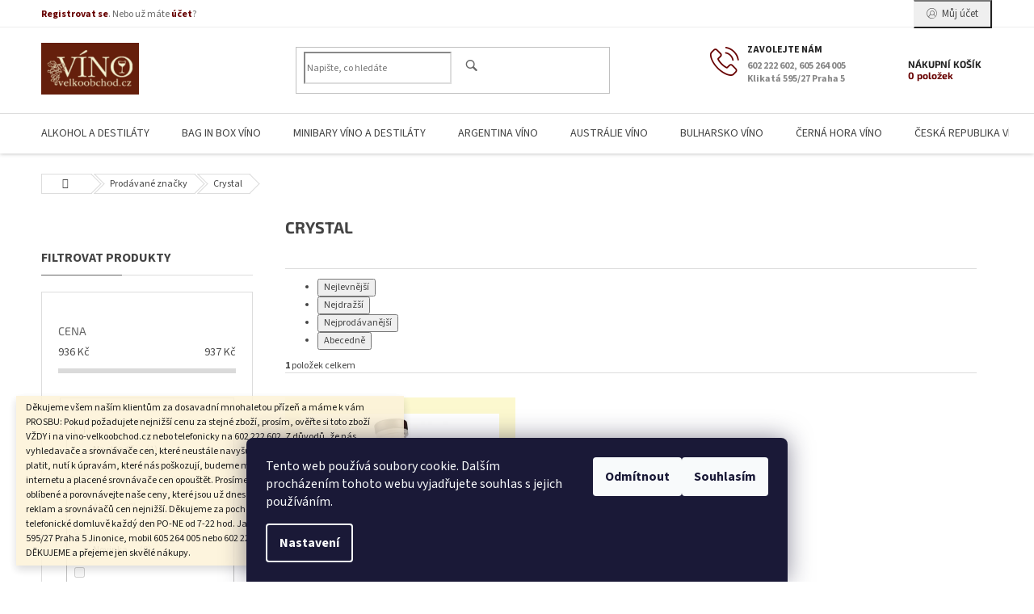

--- FILE ---
content_type: text/html; charset=utf-8
request_url: https://www.vino-velkoobchod.cz/znacka/crystal/
body_size: 61261
content:
<!doctype html><html lang="cs" dir="ltr" class="header-background-light external-fonts-loaded"><head><meta charset="utf-8" /><meta name="viewport" content="width=device-width,initial-scale=1" /><title>Moet - www.vino-velkoobchod.cz</title><link rel="preconnect" href="https://cdn.myshoptet.com" /><link rel="dns-prefetch" href="https://cdn.myshoptet.com" /><link rel="preload" href="https://cdn.myshoptet.com/prj/dist/master/cms/libs/jquery/jquery-1.11.3.min.js" as="script" /><link href="https://cdn.myshoptet.com/prj/dist/master/cms/templates/frontend_templates/shared/css/font-face/source-sans-3.css" rel="stylesheet"><link href="https://cdn.myshoptet.com/prj/dist/master/cms/templates/frontend_templates/shared/css/font-face/exo-2.css" rel="stylesheet"><link href="https://cdn.myshoptet.com/prj/dist/master/shop/dist/font-shoptet-11.css.62c94c7785ff2cea73b2.css" rel="stylesheet"><script>
dataLayer = [];
dataLayer.push({'shoptet' : {
    "pageId": -24,
    "pageType": "article",
    "currency": "CZK",
    "currencyInfo": {
        "decimalSeparator": ",",
        "exchangeRate": 1,
        "priceDecimalPlaces": 2,
        "symbol": "K\u010d",
        "symbolLeft": 0,
        "thousandSeparator": " "
    },
    "language": "cs",
    "projectId": 36706,
    "cartInfo": {
        "id": null,
        "freeShipping": false,
        "freeShippingFrom": null,
        "leftToFreeGift": {
            "formattedPrice": "0 K\u010d",
            "priceLeft": 0
        },
        "freeGift": false,
        "leftToFreeShipping": {
            "priceLeft": null,
            "dependOnRegion": null,
            "formattedPrice": null
        },
        "discountCoupon": [],
        "getNoBillingShippingPrice": {
            "withoutVat": 0,
            "vat": 0,
            "withVat": 0
        },
        "cartItems": [],
        "taxMode": "ORDINARY"
    },
    "cart": [],
    "customer": {
        "priceRatio": 1,
        "priceListId": 1,
        "groupId": null,
        "registered": false,
        "mainAccount": false
    }
}});
dataLayer.push({'cookie_consent' : {
    "marketing": "denied",
    "analytics": "denied"
}});
document.addEventListener('DOMContentLoaded', function() {
    shoptet.consent.onAccept(function(agreements) {
        if (agreements.length == 0) {
            return;
        }
        dataLayer.push({
            'cookie_consent' : {
                'marketing' : (agreements.includes(shoptet.config.cookiesConsentOptPersonalisation)
                    ? 'granted' : 'denied'),
                'analytics': (agreements.includes(shoptet.config.cookiesConsentOptAnalytics)
                    ? 'granted' : 'denied')
            },
            'event': 'cookie_consent'
        });
    });
});
</script>
<meta property="og:type" content="website"><meta property="og:site_name" content="vino-velkoobchod.cz"><meta property="og:url" content="https://www.vino-velkoobchod.cz/znacka/crystal/"><meta property="og:title" content="Moet - www.vino-velkoobchod.cz"><meta name="author" content="Víno velkoobchod - 10.000 vín světa"><meta name="web_author" content="Shoptet.cz"><meta name="dcterms.rightsHolder" content="www.vino-velkoobchod.cz"><meta name="robots" content="index,follow"><meta property="og:image" content="https://cdn.myshoptet.com/usr/www.vino-velkoobchod.cz/user/logos/vino-logo_200_1.png?t=1769069191"><meta property="og:description" content="Moet_chandon_brut_rose_demi_imperial"><meta name="description" content="Moet_chandon_brut_rose_demi_imperial"><style>:root {--color-primary: #680100;--color-primary-h: 1;--color-primary-s: 100%;--color-primary-l: 20%;--color-primary-hover: #680100;--color-primary-hover-h: 1;--color-primary-hover-s: 100%;--color-primary-hover-l: 20%;--color-secondary: #680100;--color-secondary-h: 1;--color-secondary-s: 100%;--color-secondary-l: 20%;--color-secondary-hover: #680100;--color-secondary-hover-h: 1;--color-secondary-hover-s: 100%;--color-secondary-hover-l: 20%;--color-tertiary: #680100;--color-tertiary-h: 1;--color-tertiary-s: 100%;--color-tertiary-l: 20%;--color-tertiary-hover: #680100;--color-tertiary-hover-h: 1;--color-tertiary-hover-s: 100%;--color-tertiary-hover-l: 20%;--color-header-background: #ffffff;--template-font: "Source Sans 3";--template-headings-font: "Exo 2";--header-background-url: none;--cookies-notice-background: #1A1937;--cookies-notice-color: #F8FAFB;--cookies-notice-button-hover: #f5f5f5;--cookies-notice-link-hover: #27263f;--templates-update-management-preview-mode-content: "Náhled aktualizací šablony je aktivní pro váš prohlížeč."}</style>
    
    <link href="https://cdn.myshoptet.com/prj/dist/master/shop/dist/main-11.less.5a24dcbbdabfd189c152.css" rel="stylesheet" />
        
    <script>var shoptet = shoptet || {};</script>
    <script src="https://cdn.myshoptet.com/prj/dist/master/shop/dist/main-3g-header.js.05f199e7fd2450312de2.js"></script>
<!-- User include --><!-- service 433(87) html code header -->
<link href="https://cdn.myshoptet.com/usr/252557.myshoptet.com/user/documents/classic/style.css?v70" rel="stylesheet" />
<style>
.banners-content .banner-wrapper > a{display: block;}
.banners-content .banner-wrapper > a img{width: 100%;}
/*
body{visibility: hidden;}
body.visible-screen{visibility: visible}
*/
@media screen and (min-width: 768px) {
/* .type-index.one-column-body .banners-content {margin-left: -20px;margin-right: -20px;}
.type-index.one-column-body .products, .type-index.one-column-body .h4.homepage-group-title {margin-left: -20px;} */
.type-index.one-column-body .homepage-box.middle-banners-wrapper{background: none;border: 0;padding: 0;}
.languagesMenu__box {border-left: 1px solid #eee;}
}
.languagesMenu__header {color: #444;border: 0;font-size: 13px;margin: 0;padding: 1px 15px;}
.hu .project-phone::after {content: "Lépjen velünk kapcsolatba!";top: -24px;}
.languagesMenu .languagesMenu__list__link {color: #444;}
@media screen and (max-width: 767px){
.top-navigation-bar .container > div.top-navigation-tools--language {-webkit-justify-content: center;justify-content: center;}
}
.cart-table tr.removeable .remove-item{opacity:1;}
.cart-table .remove-item span {position: relative;width: auto;height: auto;}
.quantity-form .quantity input {height: 28px !important;}
@media screen and (max-width: 480px){
.ordering-process .quantity-form .quantity {padding-left: 0;}
.ordering-process .quantity-form .quantity .decrease {left: auto;}
}
@media screen and (max-width: 767px){
.scrolled-down body:not(.ordering-process):not(.search-window-visible) .top-navigation-bar {transform: none !important;}
.scrolled-down body:not(.ordering-process):not(.search-window-visible) #header .site-name {transform: none !important;}
.scrolled-down body:not(.ordering-process):not(.search-window-visible) #header .cart-count {transform: none !important;}
.scrolled-down #header {transform: none !important;}
.mobile-header-version-1 #header .site-name {top: auto;left: auto;position: relative;text-align: center;transition: none;}
.overall-wrapper {padding-top: 0 !important;}
.mobile-header-version-1 #header {position: relative;top: auto;z-index: 9;}
.mobile-header-version-1 .top-navigation-bar{z-index: 2;}
.mobile-header-version-1 .mobil-lista {margin-left: -10px;margin-right: -10px;}
#header .site-name > a {height: auto;}
.sticky-header #header .site-name a img {margin: 0;}
body.navigation-window-visible::before {display: none;}
#header .site-name a img {max-width: none;padding: 0;}
body.template-11.mobile-header-version-1:not(.paxio-merkur) #header .cart-count {top: 0 !important;position: relative !important;}
#header {box-shadow: 0 3px 5px rgba(0, 0, 0, 0.1);}
.type-index #header{margin-bottom: 0;}
}
.sidebar .categories {margin-left: 0;margin-right: 0;}
.detail-vyhody .footer-banner:not(.ready){opacity: 0;}
.project-phone::before {font-family: ikony !important;}
</style>
<!-- project html code header -->
<meta name="google-site-verification" content="f01bG_hsmst6s2Me5cqWQLNB7s_WC9KcOY8V8nuLscc" />
 <meta name="google-site-verification" content="FhcAJCC-CxsLSD08QjXRg8xFCyIwvT9L2RFzvzi-COk" />
 <style type="text/css"> 
.categories { margin: 0px;}

#header-in-in { height: 145px;}

#header-in { height: 217px; background-image: none; background-color: #761C1C; }

#searchform { top: 183px;}

#header-cart { top: 173px;}

#column-l { padding: 225px 0 30px 5px;}

#column-r { padding: 225px 15px 30px 0;}

#content-in { padding: 235px 0 30px;}

.cat-01 .topic { background-image: none; background-color: #5d1b1b;}

.cat-02 .topic { background-image: none; background-color: #761C1C;}

#main-over-wrapper { margin: 0; float: left;}

#main-in { background-image: none; }

#main-over-wrapper { width: 1345px;}
 #main-over { width: 1445px;}

#main { width: 987px; background: url("/user/documents/style/pozadi-vino.png") repeat-y scroll 0 0 rgba(0, 0, 0, 0);}

.categories .topic a { color: #f3df9a;}

.products-block.products .p .name { white-space: normal;}

#header-cart {background-image: none; background-color: #761C1C;}

.product { background-color: #FCF8CF;}

.banner img { margin-bottom: 0px;}

#right-banners2 {width: 200px; float: left; margin: 0 0 0 2px;}

#cat-1689 .topic {background: #009434;}

#cat-1698 .topic {background: #4bac2d;}

#cat-1747 .topic {background: #2068ac;}

#cat-1788 .topic {background: #5e2c00;}

#cat-1802 .topic {background: #506052;}

#cat-1835 .topic {background: #b60000;}

#cat-2055 .topic {background: #ce4f02;}

#cat-2125 .topic {background: #2a5111;}

#cat-2192 .topic {background: #00bbf8;}

#order-right { <div style="width: 200px; height: 86px; overflow: auto">dlouhý text</div>}

</style>


<!-- /User include --><link rel="shortcut icon" href="/favicon.ico" type="image/x-icon" /><link rel="canonical" href="https://www.vino-velkoobchod.cz/znacka/crystal/" />    <!-- Global site tag (gtag.js) - Google Analytics -->
    <script async src="https://www.googletagmanager.com/gtag/js?id=G-3CDR22TWRP"></script>
    <script>
        
        window.dataLayer = window.dataLayer || [];
        function gtag(){dataLayer.push(arguments);}
        

                    console.debug('default consent data');

            gtag('consent', 'default', {"ad_storage":"denied","analytics_storage":"denied","ad_user_data":"denied","ad_personalization":"denied","wait_for_update":500});
            dataLayer.push({
                'event': 'default_consent'
            });
        
        gtag('js', new Date());

        
                gtag('config', 'G-3CDR22TWRP', {"groups":"GA4","send_page_view":false,"content_group":"article","currency":"CZK","page_language":"cs"});
        
                gtag('config', 'AW-1070890590');
        
        
        
        
        
                    gtag('event', 'page_view', {"send_to":"GA4","page_language":"cs","content_group":"article","currency":"CZK"});
        
        
        
        
        
        
        
        
        
        
        
        
        
        document.addEventListener('DOMContentLoaded', function() {
            if (typeof shoptet.tracking !== 'undefined') {
                for (var id in shoptet.tracking.bannersList) {
                    gtag('event', 'view_promotion', {
                        "send_to": "UA",
                        "promotions": [
                            {
                                "id": shoptet.tracking.bannersList[id].id,
                                "name": shoptet.tracking.bannersList[id].name,
                                "position": shoptet.tracking.bannersList[id].position
                            }
                        ]
                    });
                }
            }

            shoptet.consent.onAccept(function(agreements) {
                if (agreements.length !== 0) {
                    console.debug('gtag consent accept');
                    var gtagConsentPayload =  {
                        'ad_storage': agreements.includes(shoptet.config.cookiesConsentOptPersonalisation)
                            ? 'granted' : 'denied',
                        'analytics_storage': agreements.includes(shoptet.config.cookiesConsentOptAnalytics)
                            ? 'granted' : 'denied',
                                                                                                'ad_user_data': agreements.includes(shoptet.config.cookiesConsentOptPersonalisation)
                            ? 'granted' : 'denied',
                        'ad_personalization': agreements.includes(shoptet.config.cookiesConsentOptPersonalisation)
                            ? 'granted' : 'denied',
                        };
                    console.debug('update consent data', gtagConsentPayload);
                    gtag('consent', 'update', gtagConsentPayload);
                    dataLayer.push(
                        { 'event': 'update_consent' }
                    );
                }
            });
        });
    </script>
</head><body class="desktop id--24 in-znacka template-11 type-manufacturer-detail multiple-columns-body columns-mobile-2 columns-3 ums_forms_redesign--off ums_a11y_category_page--on ums_discussion_rating_forms--off ums_flags_display_unification--on ums_a11y_login--on mobile-header-version-0"><noscript>
    <style>
        #header {
            padding-top: 0;
            position: relative !important;
            top: 0;
        }
        .header-navigation {
            position: relative !important;
        }
        .overall-wrapper {
            margin: 0 !important;
        }
        body:not(.ready) {
            visibility: visible !important;
        }
    </style>
    <div class="no-javascript">
        <div class="no-javascript__title">Musíte změnit nastavení vašeho prohlížeče</div>
        <div class="no-javascript__text">Podívejte se na: <a href="https://www.google.com/support/bin/answer.py?answer=23852">Jak povolit JavaScript ve vašem prohlížeči</a>.</div>
        <div class="no-javascript__text">Pokud používáte software na blokování reklam, může být nutné povolit JavaScript z této stránky.</div>
        <div class="no-javascript__text">Děkujeme.</div>
    </div>
</noscript>

        <div id="fb-root"></div>
        <script>
            window.fbAsyncInit = function() {
                FB.init({
//                    appId            : 'your-app-id',
                    autoLogAppEvents : true,
                    xfbml            : true,
                    version          : 'v19.0'
                });
            };
        </script>
        <script async defer crossorigin="anonymous" src="https://connect.facebook.net/cs_CZ/sdk.js"></script>    <div class="siteCookies siteCookies--bottom siteCookies--dark js-siteCookies" role="dialog" data-testid="cookiesPopup" data-nosnippet>
        <div class="siteCookies__form">
            <div class="siteCookies__content">
                <div class="siteCookies__text">
                    Tento web používá soubory cookie. Dalším procházením tohoto webu vyjadřujete souhlas s jejich používáním.
                </div>
                <p class="siteCookies__links">
                    <button class="siteCookies__link js-cookies-settings" aria-label="Nastavení cookies" data-testid="cookiesSettings">Nastavení</button>
                </p>
            </div>
            <div class="siteCookies__buttonWrap">
                                    <button class="siteCookies__button js-cookiesConsentSubmit" value="reject" aria-label="Odmítnout cookies" data-testid="buttonCookiesReject">Odmítnout</button>
                                <button class="siteCookies__button js-cookiesConsentSubmit" value="all" aria-label="Přijmout cookies" data-testid="buttonCookiesAccept">Souhlasím</button>
            </div>
        </div>
        <script>
            document.addEventListener("DOMContentLoaded", () => {
                const siteCookies = document.querySelector('.js-siteCookies');
                document.addEventListener("scroll", shoptet.common.throttle(() => {
                    const st = document.documentElement.scrollTop;
                    if (st > 1) {
                        siteCookies.classList.add('siteCookies--scrolled');
                    } else {
                        siteCookies.classList.remove('siteCookies--scrolled');
                    }
                }, 100));
            });
        </script>
    </div>
<a href="#content" class="skip-link sr-only">Přejít na obsah</a><div class="overall-wrapper"><div class="site-msg information"><div class="container"><div class="text">Děkujeme všem naším klientům za dosavadní mnohaletou přízeň a máme k vám PROSBU: Pokud požadujete nejnižší cenu za stejné zboží, prosím, ověřte si toto zboží VŽDY i na vino-velkoobchod.cz nebo telefonicky na 602 222 602. Z důvodů, že nás vyhledavače a srovnávače cen, které neustále navyšuji ceny a které dnes musíme platit, nutí k úpravám, které nás poškozují, budeme muset tyto placené reklamy na internetu a placené srovnávače cen opouštět. Prosíme, zařaďte si nás například mezi oblíbené a porovnávejte naše ceny, které jsou už dnes bez placení všech těchto reklam a srovnávačů cen nejnižší. Děkujeme za pochopení. Jsme tu pro vás po telefonické domluvě každý den PO-NE od 7-22 hod. Jan Thur, AFIN s.r.o., Klikatá 595/27 Praha 5 Jinonice, mobil 605 264 005 nebo 602 222 602, vino-velkoobchod.cz DĚKUJEME a přejeme jen skvělé nákupy.</div><div class="close js-close-information-msg"></div></div></div><div class="user-action"><div class="container">
    <div class="user-action-in">
                    <div id="login" class="user-action-login popup-widget login-widget" role="dialog" aria-labelledby="loginHeading">
        <div class="popup-widget-inner">
                            <h2 id="loginHeading">Přihlášení k vašemu účtu</h2><div id="customerLogin"><form action="/action/Customer/Login/" method="post" id="formLoginIncluded" class="csrf-enabled formLogin" data-testid="formLogin"><input type="hidden" name="referer" value="" /><div class="form-group"><div class="input-wrapper email js-validated-element-wrapper no-label"><input type="email" name="email" class="form-control" autofocus placeholder="E-mailová adresa (např. jan@novak.cz)" data-testid="inputEmail" autocomplete="email" required /></div></div><div class="form-group"><div class="input-wrapper password js-validated-element-wrapper no-label"><input type="password" name="password" class="form-control" placeholder="Heslo" data-testid="inputPassword" autocomplete="current-password" required /><span class="no-display">Nemůžete vyplnit toto pole</span><input type="text" name="surname" value="" class="no-display" /></div></div><div class="form-group"><div class="login-wrapper"><button type="submit" class="btn btn-secondary btn-text btn-login" data-testid="buttonSubmit">Přihlásit se</button><div class="password-helper"><a href="/registrace/" data-testid="signup" rel="nofollow">Nová registrace</a><a href="/klient/zapomenute-heslo/" rel="nofollow">Zapomenuté heslo</a></div></div></div></form>
</div>                    </div>
    </div>

                            <div id="cart-widget" class="user-action-cart popup-widget cart-widget loader-wrapper" data-testid="popupCartWidget" role="dialog" aria-hidden="true">
    <div class="popup-widget-inner cart-widget-inner place-cart-here">
        <div class="loader-overlay">
            <div class="loader"></div>
        </div>
    </div>

    <div class="cart-widget-button">
        <a href="/kosik/" class="btn btn-conversion" id="continue-order-button" rel="nofollow" data-testid="buttonNextStep">Pokračovat do košíku</a>
    </div>
</div>
            </div>
</div>
</div><div class="top-navigation-bar" data-testid="topNavigationBar">

    <div class="container">

        <div class="top-navigation-contacts">
            <strong>Zákaznická podpora:</strong><a class="project-phone project-phone-info" role="text" aria-label="Telefon: 602 222 602, 605 264 005 Klikatá 595/27 Praha 5"><span aria-hidden="true">602 222 602, 605 264 005 Klikatá 595/27 Praha 5</span></a><a href="mailto:jthur@vino-velkoobchod.cz" class="project-email" data-testid="contactboxEmail"><span>jthur@vino-velkoobchod.cz</span></a>        </div>

                            <div class="top-navigation-menu">
                <div class="top-navigation-menu-trigger"></div>
                <ul class="top-navigation-bar-menu">
                                            <li class="top-navigation-menu-item-27">
                            <a href="/jak-nakupovat/">Jak nakupovat</a>
                        </li>
                                            <li class="top-navigation-menu-item-39">
                            <a href="/obchodni-podminky-a-gdpr/">Obchodní podmínky a GDPR</a>
                        </li>
                                    </ul>
                <ul class="top-navigation-bar-menu-helper"></ul>
            </div>
        
        <div class="top-navigation-tools top-navigation-tools--language">
            <div class="responsive-tools">
                <a href="#" class="toggle-window" data-target="search" aria-label="Hledat" data-testid="linkSearchIcon"></a>
                                                            <a href="#" class="toggle-window" data-target="login"></a>
                                                    <a href="#" class="toggle-window" data-target="navigation" aria-label="Menu" data-testid="hamburgerMenu"></a>
            </div>
                        <button class="top-nav-button top-nav-button-login toggle-window" type="button" data-target="login" aria-haspopup="dialog" aria-controls="login" aria-expanded="false" data-testid="signin"><span>Přihlášení</span></button>        </div>

    </div>

</div>
<header id="header"><div class="container navigation-wrapper">
    <div class="header-top">
        <div class="site-name-wrapper">
            <div class="site-name"><a href="/" data-testid="linkWebsiteLogo"><img src="https://cdn.myshoptet.com/usr/www.vino-velkoobchod.cz/user/logos/vino-logo_200_1.png" alt="Víno velkoobchod - 10.000 vín světa" fetchpriority="low" /></a></div>        </div>
        <div class="search" itemscope itemtype="https://schema.org/WebSite">
            <meta itemprop="headline" content="Prodávané značky"/><meta itemprop="url" content="https://www.vino-velkoobchod.cz"/><meta itemprop="text" content="Moet_chandon_brut_rose_demi_imperial"/>            <form action="/action/ProductSearch/prepareString/" method="post"
    id="formSearchForm" class="search-form compact-form js-search-main"
    itemprop="potentialAction" itemscope itemtype="https://schema.org/SearchAction" data-testid="searchForm">
    <fieldset>
        <meta itemprop="target"
            content="https://www.vino-velkoobchod.cz/vyhledavani/?string={string}"/>
        <input type="hidden" name="language" value="cs"/>
        
            
<input
    type="search"
    name="string"
        class="query-input form-control search-input js-search-input"
    placeholder="Napište, co hledáte"
    autocomplete="off"
    required
    itemprop="query-input"
    aria-label="Vyhledávání"
    data-testid="searchInput"
>
            <button type="submit" class="btn btn-default" data-testid="searchBtn">Hledat</button>
        
    </fieldset>
</form>
        </div>
        <div class="navigation-buttons">
                
    <a href="/kosik/" class="btn btn-icon toggle-window cart-count" data-target="cart" data-hover="true" data-redirect="true" data-testid="headerCart" rel="nofollow" aria-haspopup="dialog" aria-expanded="false" aria-controls="cart-widget">
        
                <span class="sr-only">Nákupní košík</span>
        
            <span class="cart-price visible-lg-inline-block" data-testid="headerCartPrice">
                                    Prázdný košík                            </span>
        
    
            </a>
        </div>
    </div>
    <nav id="navigation" aria-label="Hlavní menu" data-collapsible="true"><div class="navigation-in menu"><ul class="menu-level-1" role="menubar" data-testid="headerMenuItems"><li class="menu-item-704 ext" role="none"><a href="/alkohol-a-destilaty/" data-testid="headerMenuItem" role="menuitem" aria-haspopup="true" aria-expanded="false"><b>ALKOHOL A DESTILÁTY</b><span class="submenu-arrow"></span></a><ul class="menu-level-2" aria-label="ALKOHOL A DESTILÁTY" tabindex="-1" role="menu"><li class="menu-item-705 has-third-level" role="none"><a href="/aperitiv/" class="menu-image" data-testid="headerMenuItem" tabindex="-1" aria-hidden="true"><img src="data:image/svg+xml,%3Csvg%20width%3D%22140%22%20height%3D%22100%22%20xmlns%3D%22http%3A%2F%2Fwww.w3.org%2F2000%2Fsvg%22%3E%3C%2Fsvg%3E" alt="" aria-hidden="true" width="140" height="100"  data-src="https://cdn.myshoptet.com/prj/dist/master/cms/templates/frontend_templates/00/img/folder.svg" fetchpriority="low" /></a><div><a href="/aperitiv/" data-testid="headerMenuItem" role="menuitem"><span>APERITIV</span></a>
                                                    <ul class="menu-level-3" role="menu">
                                                                    <li class="menu-item-2491" role="none">
                                        <a href="/martini/" data-testid="headerMenuItem" role="menuitem">
                                            MARTINI</a>,                                    </li>
                                                                    <li class="menu-item-2494" role="none">
                                        <a href="/aperol/" data-testid="headerMenuItem" role="menuitem">
                                            APEROL</a>,                                    </li>
                                                                    <li class="menu-item-2497" role="none">
                                        <a href="/cinzano/" data-testid="headerMenuItem" role="menuitem">
                                            CINZANO</a>,                                    </li>
                                                                    <li class="menu-item-2503" role="none">
                                        <a href="/campari/" data-testid="headerMenuItem" role="menuitem">
                                            CAMPARI</a>                                    </li>
                                                            </ul>
                        </div></li><li class="menu-item-901" role="none"><a href="/armagnac/" class="menu-image" data-testid="headerMenuItem" tabindex="-1" aria-hidden="true"><img src="data:image/svg+xml,%3Csvg%20width%3D%22140%22%20height%3D%22100%22%20xmlns%3D%22http%3A%2F%2Fwww.w3.org%2F2000%2Fsvg%22%3E%3C%2Fsvg%3E" alt="" aria-hidden="true" width="140" height="100"  data-src="https://cdn.myshoptet.com/prj/dist/master/cms/templates/frontend_templates/00/img/folder.svg" fetchpriority="low" /></a><div><a href="/armagnac/" data-testid="headerMenuItem" role="menuitem"><span>ARMAGNAC</span></a>
                        </div></li><li class="menu-item-934" role="none"><a href="/belvedere/" class="menu-image" data-testid="headerMenuItem" tabindex="-1" aria-hidden="true"><img src="data:image/svg+xml,%3Csvg%20width%3D%22140%22%20height%3D%22100%22%20xmlns%3D%22http%3A%2F%2Fwww.w3.org%2F2000%2Fsvg%22%3E%3C%2Fsvg%3E" alt="" aria-hidden="true" width="140" height="100"  data-src="https://cdn.myshoptet.com/prj/dist/master/cms/templates/frontend_templates/00/img/folder.svg" fetchpriority="low" /></a><div><a href="/belvedere/" data-testid="headerMenuItem" role="menuitem"><span>BELVEDERE</span></a>
                        </div></li><li class="menu-item-1237" role="none"><a href="/bourbon/" class="menu-image" data-testid="headerMenuItem" tabindex="-1" aria-hidden="true"><img src="data:image/svg+xml,%3Csvg%20width%3D%22140%22%20height%3D%22100%22%20xmlns%3D%22http%3A%2F%2Fwww.w3.org%2F2000%2Fsvg%22%3E%3C%2Fsvg%3E" alt="" aria-hidden="true" width="140" height="100"  data-src="https://cdn.myshoptet.com/prj/dist/master/cms/templates/frontend_templates/00/img/folder.svg" fetchpriority="low" /></a><div><a href="/bourbon/" data-testid="headerMenuItem" role="menuitem"><span>BOURBON</span></a>
                        </div></li><li class="menu-item-846" role="none"><a href="/brandy/" class="menu-image" data-testid="headerMenuItem" tabindex="-1" aria-hidden="true"><img src="data:image/svg+xml,%3Csvg%20width%3D%22140%22%20height%3D%22100%22%20xmlns%3D%22http%3A%2F%2Fwww.w3.org%2F2000%2Fsvg%22%3E%3C%2Fsvg%3E" alt="" aria-hidden="true" width="140" height="100"  data-src="https://cdn.myshoptet.com/prj/dist/master/cms/templates/frontend_templates/00/img/folder.svg" fetchpriority="low" /></a><div><a href="/brandy/" data-testid="headerMenuItem" role="menuitem"><span>BRANDY</span></a>
                        </div></li><li class="menu-item-841" role="none"><a href="/cognac/" class="menu-image" data-testid="headerMenuItem" tabindex="-1" aria-hidden="true"><img src="data:image/svg+xml,%3Csvg%20width%3D%22140%22%20height%3D%22100%22%20xmlns%3D%22http%3A%2F%2Fwww.w3.org%2F2000%2Fsvg%22%3E%3C%2Fsvg%3E" alt="" aria-hidden="true" width="140" height="100"  data-src="https://cdn.myshoptet.com/prj/dist/master/cms/templates/frontend_templates/00/img/folder.svg" fetchpriority="low" /></a><div><a href="/cognac/" data-testid="headerMenuItem" role="menuitem"><span>COGNAC</span></a>
                        </div></li><li class="menu-item-1317" role="none"><a href="/destilaty-2/" class="menu-image" data-testid="headerMenuItem" tabindex="-1" aria-hidden="true"><img src="data:image/svg+xml,%3Csvg%20width%3D%22140%22%20height%3D%22100%22%20xmlns%3D%22http%3A%2F%2Fwww.w3.org%2F2000%2Fsvg%22%3E%3C%2Fsvg%3E" alt="" aria-hidden="true" width="140" height="100"  data-src="https://cdn.myshoptet.com/prj/dist/master/cms/templates/frontend_templates/00/img/folder.svg" fetchpriority="low" /></a><div><a href="/destilaty-2/" data-testid="headerMenuItem" role="menuitem"><span>DESTILÁTY</span></a>
                        </div></li><li class="menu-item-1025" role="none"><a href="/destilaty-z-vina/" class="menu-image" data-testid="headerMenuItem" tabindex="-1" aria-hidden="true"><img src="data:image/svg+xml,%3Csvg%20width%3D%22140%22%20height%3D%22100%22%20xmlns%3D%22http%3A%2F%2Fwww.w3.org%2F2000%2Fsvg%22%3E%3C%2Fsvg%3E" alt="" aria-hidden="true" width="140" height="100"  data-src="https://cdn.myshoptet.com/prj/dist/master/cms/templates/frontend_templates/00/img/folder.svg" fetchpriority="low" /></a><div><a href="/destilaty-z-vina/" data-testid="headerMenuItem" role="menuitem"><span>DESTILÁTY Z VÍNA</span></a>
                        </div></li><li class="menu-item-854" role="none"><a href="/digestivy/" class="menu-image" data-testid="headerMenuItem" tabindex="-1" aria-hidden="true"><img src="data:image/svg+xml,%3Csvg%20width%3D%22140%22%20height%3D%22100%22%20xmlns%3D%22http%3A%2F%2Fwww.w3.org%2F2000%2Fsvg%22%3E%3C%2Fsvg%3E" alt="" aria-hidden="true" width="140" height="100"  data-src="https://cdn.myshoptet.com/prj/dist/master/cms/templates/frontend_templates/00/img/folder.svg" fetchpriority="low" /></a><div><a href="/digestivy/" data-testid="headerMenuItem" role="menuitem"><span>DIGESTIVY</span></a>
                        </div></li><li class="menu-item-850 has-third-level" role="none"><a href="/gin/" class="menu-image" data-testid="headerMenuItem" tabindex="-1" aria-hidden="true"><img src="data:image/svg+xml,%3Csvg%20width%3D%22140%22%20height%3D%22100%22%20xmlns%3D%22http%3A%2F%2Fwww.w3.org%2F2000%2Fsvg%22%3E%3C%2Fsvg%3E" alt="" aria-hidden="true" width="140" height="100"  data-src="https://cdn.myshoptet.com/prj/dist/master/cms/templates/frontend_templates/00/img/folder.svg" fetchpriority="low" /></a><div><a href="/gin/" data-testid="headerMenuItem" role="menuitem"><span>GIN</span></a>
                                                    <ul class="menu-level-3" role="menu">
                                                                    <li class="menu-item-2506" role="none">
                                        <a href="/beefeater/" data-testid="headerMenuItem" role="menuitem">
                                            BEEFEATER</a>,                                    </li>
                                                                    <li class="menu-item-2509" role="none">
                                        <a href="/gordons/" data-testid="headerMenuItem" role="menuitem">
                                            GORDONS</a>,                                    </li>
                                                                    <li class="menu-item-2512" role="none">
                                        <a href="/bombay/" data-testid="headerMenuItem" role="menuitem">
                                            BOMBAY</a>,                                    </li>
                                                                    <li class="menu-item-2515" role="none">
                                        <a href="/gibsons/" data-testid="headerMenuItem" role="menuitem">
                                            GIBSONS</a>,                                    </li>
                                                                    <li class="menu-item-2518" role="none">
                                        <a href="/rudolf-jelinek/" data-testid="headerMenuItem" role="menuitem">
                                            RUDOLF JELÍNEK</a>,                                    </li>
                                                                    <li class="menu-item-2521" role="none">
                                        <a href="/lordson/" data-testid="headerMenuItem" role="menuitem">
                                            LORDSON</a>                                    </li>
                                                            </ul>
                        </div></li><li class="menu-item-847" role="none"><a href="/grappa/" class="menu-image" data-testid="headerMenuItem" tabindex="-1" aria-hidden="true"><img src="data:image/svg+xml,%3Csvg%20width%3D%22140%22%20height%3D%22100%22%20xmlns%3D%22http%3A%2F%2Fwww.w3.org%2F2000%2Fsvg%22%3E%3C%2Fsvg%3E" alt="" aria-hidden="true" width="140" height="100"  data-src="https://cdn.myshoptet.com/prj/dist/master/cms/templates/frontend_templates/00/img/folder.svg" fetchpriority="low" /></a><div><a href="/grappa/" data-testid="headerMenuItem" role="menuitem"><span>GRAPPA</span></a>
                        </div></li><li class="menu-item-935" role="none"><a href="/hennessy/" class="menu-image" data-testid="headerMenuItem" tabindex="-1" aria-hidden="true"><img src="data:image/svg+xml,%3Csvg%20width%3D%22140%22%20height%3D%22100%22%20xmlns%3D%22http%3A%2F%2Fwww.w3.org%2F2000%2Fsvg%22%3E%3C%2Fsvg%3E" alt="" aria-hidden="true" width="140" height="100"  data-src="https://cdn.myshoptet.com/prj/dist/master/cms/templates/frontend_templates/00/img/folder.svg" fetchpriority="low" /></a><div><a href="/hennessy/" data-testid="headerMenuItem" role="menuitem"><span>HENNESSY</span></a>
                        </div></li><li class="menu-item-1238" role="none"><a href="/jim-beam/" class="menu-image" data-testid="headerMenuItem" tabindex="-1" aria-hidden="true"><img src="data:image/svg+xml,%3Csvg%20width%3D%22140%22%20height%3D%22100%22%20xmlns%3D%22http%3A%2F%2Fwww.w3.org%2F2000%2Fsvg%22%3E%3C%2Fsvg%3E" alt="" aria-hidden="true" width="140" height="100"  data-src="https://cdn.myshoptet.com/prj/dist/master/cms/templates/frontend_templates/00/img/folder.svg" fetchpriority="low" /></a><div><a href="/jim-beam/" data-testid="headerMenuItem" role="menuitem"><span>Jim Beam</span></a>
                        </div></li><li class="menu-item-843" role="none"><a href="/johnnie-walker-and-sons/" class="menu-image" data-testid="headerMenuItem" tabindex="-1" aria-hidden="true"><img src="data:image/svg+xml,%3Csvg%20width%3D%22140%22%20height%3D%22100%22%20xmlns%3D%22http%3A%2F%2Fwww.w3.org%2F2000%2Fsvg%22%3E%3C%2Fsvg%3E" alt="" aria-hidden="true" width="140" height="100"  data-src="https://cdn.myshoptet.com/prj/dist/master/cms/templates/frontend_templates/00/img/folder.svg" fetchpriority="low" /></a><div><a href="/johnnie-walker-and-sons/" data-testid="headerMenuItem" role="menuitem"><span>Johnnie Walker</span></a>
                        </div></li><li class="menu-item-1318" role="none"><a href="/lihoviny/" class="menu-image" data-testid="headerMenuItem" tabindex="-1" aria-hidden="true"><img src="data:image/svg+xml,%3Csvg%20width%3D%22140%22%20height%3D%22100%22%20xmlns%3D%22http%3A%2F%2Fwww.w3.org%2F2000%2Fsvg%22%3E%3C%2Fsvg%3E" alt="" aria-hidden="true" width="140" height="100"  data-src="https://cdn.myshoptet.com/prj/dist/master/cms/templates/frontend_templates/00/img/folder.svg" fetchpriority="low" /></a><div><a href="/lihoviny/" data-testid="headerMenuItem" role="menuitem"><span>Lihoviny</span></a>
                        </div></li><li class="menu-item-849" role="none"><a href="/likery/" class="menu-image" data-testid="headerMenuItem" tabindex="-1" aria-hidden="true"><img src="data:image/svg+xml,%3Csvg%20width%3D%22140%22%20height%3D%22100%22%20xmlns%3D%22http%3A%2F%2Fwww.w3.org%2F2000%2Fsvg%22%3E%3C%2Fsvg%3E" alt="" aria-hidden="true" width="140" height="100"  data-src="https://cdn.myshoptet.com/prj/dist/master/cms/templates/frontend_templates/00/img/folder.svg" fetchpriority="low" /></a><div><a href="/likery/" data-testid="headerMenuItem" role="menuitem"><span>LIKÉRY</span></a>
                        </div></li><li class="menu-item-1211" role="none"><a href="/male-lahve/" class="menu-image" data-testid="headerMenuItem" tabindex="-1" aria-hidden="true"><img src="data:image/svg+xml,%3Csvg%20width%3D%22140%22%20height%3D%22100%22%20xmlns%3D%22http%3A%2F%2Fwww.w3.org%2F2000%2Fsvg%22%3E%3C%2Fsvg%3E" alt="" aria-hidden="true" width="140" height="100"  data-src="https://cdn.myshoptet.com/prj/dist/master/cms/templates/frontend_templates/00/img/folder.svg" fetchpriority="low" /></a><div><a href="/male-lahve/" data-testid="headerMenuItem" role="menuitem"><span>malé láhve</span></a>
                        </div></li><li class="menu-item-1212" role="none"><a href="/medovina/" class="menu-image" data-testid="headerMenuItem" tabindex="-1" aria-hidden="true"><img src="data:image/svg+xml,%3Csvg%20width%3D%22140%22%20height%3D%22100%22%20xmlns%3D%22http%3A%2F%2Fwww.w3.org%2F2000%2Fsvg%22%3E%3C%2Fsvg%3E" alt="" aria-hidden="true" width="140" height="100"  data-src="https://cdn.myshoptet.com/prj/dist/master/cms/templates/frontend_templates/00/img/folder.svg" fetchpriority="low" /></a><div><a href="/medovina/" data-testid="headerMenuItem" role="menuitem"><span>MEDOVINA</span></a>
                        </div></li><li class="menu-item-1213" role="none"><a href="/metaxa/" class="menu-image" data-testid="headerMenuItem" tabindex="-1" aria-hidden="true"><img src="data:image/svg+xml,%3Csvg%20width%3D%22140%22%20height%3D%22100%22%20xmlns%3D%22http%3A%2F%2Fwww.w3.org%2F2000%2Fsvg%22%3E%3C%2Fsvg%3E" alt="" aria-hidden="true" width="140" height="100"  data-src="https://cdn.myshoptet.com/prj/dist/master/cms/templates/frontend_templates/00/img/folder.svg" fetchpriority="low" /></a><div><a href="/metaxa/" data-testid="headerMenuItem" role="menuitem"><span>Metaxa</span></a>
                        </div></li><li class="menu-item-848" role="none"><a href="/ovocne-destilaty/" class="menu-image" data-testid="headerMenuItem" tabindex="-1" aria-hidden="true"><img src="data:image/svg+xml,%3Csvg%20width%3D%22140%22%20height%3D%22100%22%20xmlns%3D%22http%3A%2F%2Fwww.w3.org%2F2000%2Fsvg%22%3E%3C%2Fsvg%3E" alt="" aria-hidden="true" width="140" height="100"  data-src="https://cdn.myshoptet.com/prj/dist/master/cms/templates/frontend_templates/00/img/folder.svg" fetchpriority="low" /></a><div><a href="/ovocne-destilaty/" data-testid="headerMenuItem" role="menuitem"><span>OVOCNÉ DESTILÁTY</span></a>
                        </div></li><li class="menu-item-1319" role="none"><a href="/ovocne-lihoviny/" class="menu-image" data-testid="headerMenuItem" tabindex="-1" aria-hidden="true"><img src="data:image/svg+xml,%3Csvg%20width%3D%22140%22%20height%3D%22100%22%20xmlns%3D%22http%3A%2F%2Fwww.w3.org%2F2000%2Fsvg%22%3E%3C%2Fsvg%3E" alt="" aria-hidden="true" width="140" height="100"  data-src="https://cdn.myshoptet.com/prj/dist/master/cms/templates/frontend_templates/00/img/folder.svg" fetchpriority="low" /></a><div><a href="/ovocne-lihoviny/" data-testid="headerMenuItem" role="menuitem"><span>OVOCNÉ LIHOVINY</span></a>
                        </div></li><li class="menu-item-1375" role="none"><a href="/pisco/" class="menu-image" data-testid="headerMenuItem" tabindex="-1" aria-hidden="true"><img src="data:image/svg+xml,%3Csvg%20width%3D%22140%22%20height%3D%22100%22%20xmlns%3D%22http%3A%2F%2Fwww.w3.org%2F2000%2Fsvg%22%3E%3C%2Fsvg%3E" alt="" aria-hidden="true" width="140" height="100"  data-src="https://cdn.myshoptet.com/prj/dist/master/cms/templates/frontend_templates/00/img/folder.svg" fetchpriority="low" /></a><div><a href="/pisco/" data-testid="headerMenuItem" role="menuitem"><span>Pisco</span></a>
                        </div></li><li class="menu-item-858" role="none"><a href="/pivo/" class="menu-image" data-testid="headerMenuItem" tabindex="-1" aria-hidden="true"><img src="data:image/svg+xml,%3Csvg%20width%3D%22140%22%20height%3D%22100%22%20xmlns%3D%22http%3A%2F%2Fwww.w3.org%2F2000%2Fsvg%22%3E%3C%2Fsvg%3E" alt="" aria-hidden="true" width="140" height="100"  data-src="https://cdn.myshoptet.com/prj/dist/master/cms/templates/frontend_templates/00/img/folder.svg" fetchpriority="low" /></a><div><a href="/pivo/" data-testid="headerMenuItem" role="menuitem"><span>PIVO</span></a>
                        </div></li><li class="menu-item-764 has-third-level" role="none"><a href="/rum/" class="menu-image" data-testid="headerMenuItem" tabindex="-1" aria-hidden="true"><img src="data:image/svg+xml,%3Csvg%20width%3D%22140%22%20height%3D%22100%22%20xmlns%3D%22http%3A%2F%2Fwww.w3.org%2F2000%2Fsvg%22%3E%3C%2Fsvg%3E" alt="" aria-hidden="true" width="140" height="100"  data-src="https://cdn.myshoptet.com/prj/dist/master/cms/templates/frontend_templates/00/img/folder.svg" fetchpriority="low" /></a><div><a href="/rum/" data-testid="headerMenuItem" role="menuitem"><span>RUM</span></a>
                                                    <ul class="menu-level-3" role="menu">
                                                                    <li class="menu-item-853" role="none">
                                        <a href="/karibsky-rum/" data-testid="headerMenuItem" role="menuitem">
                                            KARIBSKÝ RUM</a>,                                    </li>
                                                                    <li class="menu-item-2539" role="none">
                                        <a href="/jihoamericky-rum/" data-testid="headerMenuItem" role="menuitem">
                                            JIHOAMERICKÝ RUM</a>,                                    </li>
                                                                    <li class="menu-item-2551" role="none">
                                        <a href="/alpsky-rum/" data-testid="headerMenuItem" role="menuitem">
                                            ALPSKÝ RUM</a>,                                    </li>
                                                                    <li class="menu-item-2533" role="none">
                                        <a href="/tuzemsky-rum/" data-testid="headerMenuItem" role="menuitem">
                                            TUZEMSKÝ RUM</a>                                    </li>
                                                            </ul>
                        </div></li><li class="menu-item-838" role="none"><a href="/sherry/" class="menu-image" data-testid="headerMenuItem" tabindex="-1" aria-hidden="true"><img src="data:image/svg+xml,%3Csvg%20width%3D%22140%22%20height%3D%22100%22%20xmlns%3D%22http%3A%2F%2Fwww.w3.org%2F2000%2Fsvg%22%3E%3C%2Fsvg%3E" alt="" aria-hidden="true" width="140" height="100"  data-src="https://cdn.myshoptet.com/prj/dist/master/cms/templates/frontend_templates/00/img/folder.svg" fetchpriority="low" /></a><div><a href="/sherry/" data-testid="headerMenuItem" role="menuitem"><span>SHERRY</span></a>
                        </div></li><li class="menu-item-852 has-third-level" role="none"><a href="/tequila/" class="menu-image" data-testid="headerMenuItem" tabindex="-1" aria-hidden="true"><img src="data:image/svg+xml,%3Csvg%20width%3D%22140%22%20height%3D%22100%22%20xmlns%3D%22http%3A%2F%2Fwww.w3.org%2F2000%2Fsvg%22%3E%3C%2Fsvg%3E" alt="" aria-hidden="true" width="140" height="100"  data-src="https://cdn.myshoptet.com/prj/dist/master/cms/templates/frontend_templates/00/img/folder.svg" fetchpriority="low" /></a><div><a href="/tequila/" data-testid="headerMenuItem" role="menuitem"><span>TEQUILA</span></a>
                                                    <ul class="menu-level-3" role="menu">
                                                                    <li class="menu-item-2923" role="none">
                                        <a href="/desperados-pivo-s-tequilou/" data-testid="headerMenuItem" role="menuitem">
                                            DESPERADOS - pivo s tequilou</a>,                                    </li>
                                                                    <li class="menu-item-2926" role="none">
                                        <a href="/stribrna-tequila/" data-testid="headerMenuItem" role="menuitem">
                                            STŘÍBRNÁ TEQUILA</a>,                                    </li>
                                                                    <li class="menu-item-2929" role="none">
                                        <a href="/zlata-tequila/" data-testid="headerMenuItem" role="menuitem">
                                            ZLATÁ TEQUILA</a>                                    </li>
                                                            </ul>
                        </div></li><li class="menu-item-851" role="none"><a href="/vodka/" class="menu-image" data-testid="headerMenuItem" tabindex="-1" aria-hidden="true"><img src="data:image/svg+xml,%3Csvg%20width%3D%22140%22%20height%3D%22100%22%20xmlns%3D%22http%3A%2F%2Fwww.w3.org%2F2000%2Fsvg%22%3E%3C%2Fsvg%3E" alt="" aria-hidden="true" width="140" height="100"  data-src="https://cdn.myshoptet.com/prj/dist/master/cms/templates/frontend_templates/00/img/folder.svg" fetchpriority="low" /></a><div><a href="/vodka/" data-testid="headerMenuItem" role="menuitem"><span>VODKA</span></a>
                        </div></li><li class="menu-item-842" role="none"><a href="/whisky/" class="menu-image" data-testid="headerMenuItem" tabindex="-1" aria-hidden="true"><img src="data:image/svg+xml,%3Csvg%20width%3D%22140%22%20height%3D%22100%22%20xmlns%3D%22http%3A%2F%2Fwww.w3.org%2F2000%2Fsvg%22%3E%3C%2Fsvg%3E" alt="" aria-hidden="true" width="140" height="100"  data-src="https://cdn.myshoptet.com/prj/dist/master/cms/templates/frontend_templates/00/img/folder.svg" fetchpriority="low" /></a><div><a href="/whisky/" data-testid="headerMenuItem" role="menuitem"><span>WHISKY</span></a>
                        </div></li><li class="menu-item-826" role="none"><a href="/whisky-single-malt-scotch/" class="menu-image" data-testid="headerMenuItem" tabindex="-1" aria-hidden="true"><img src="data:image/svg+xml,%3Csvg%20width%3D%22140%22%20height%3D%22100%22%20xmlns%3D%22http%3A%2F%2Fwww.w3.org%2F2000%2Fsvg%22%3E%3C%2Fsvg%3E" alt="" aria-hidden="true" width="140" height="100"  data-src="https://cdn.myshoptet.com/prj/dist/master/cms/templates/frontend_templates/00/img/folder.svg" fetchpriority="low" /></a><div><a href="/whisky-single-malt-scotch/" data-testid="headerMenuItem" role="menuitem"><span>WHISKY SINGLE MALT SCOTCH</span></a>
                        </div></li><li class="menu-item-1320" role="none"><a href="/darkove-baleni-2/" class="menu-image" data-testid="headerMenuItem" tabindex="-1" aria-hidden="true"><img src="data:image/svg+xml,%3Csvg%20width%3D%22140%22%20height%3D%22100%22%20xmlns%3D%22http%3A%2F%2Fwww.w3.org%2F2000%2Fsvg%22%3E%3C%2Fsvg%3E" alt="" aria-hidden="true" width="140" height="100"  data-src="https://cdn.myshoptet.com/prj/dist/master/cms/templates/frontend_templates/00/img/folder.svg" fetchpriority="low" /></a><div><a href="/darkove-baleni-2/" data-testid="headerMenuItem" role="menuitem"><span>dárkové balení</span></a>
                        </div></li><li class="menu-item-1733" role="none"><a href="/akce-6/" class="menu-image" data-testid="headerMenuItem" tabindex="-1" aria-hidden="true"><img src="data:image/svg+xml,%3Csvg%20width%3D%22140%22%20height%3D%22100%22%20xmlns%3D%22http%3A%2F%2Fwww.w3.org%2F2000%2Fsvg%22%3E%3C%2Fsvg%3E" alt="" aria-hidden="true" width="140" height="100"  data-src="https://cdn.myshoptet.com/prj/dist/master/cms/templates/frontend_templates/00/img/folder.svg" fetchpriority="low" /></a><div><a href="/akce-6/" data-testid="headerMenuItem" role="menuitem"><span>akce</span></a>
                        </div></li><li class="menu-item-2245" role="none"><a href="/alkohol/" class="menu-image" data-testid="headerMenuItem" tabindex="-1" aria-hidden="true"><img src="data:image/svg+xml,%3Csvg%20width%3D%22140%22%20height%3D%22100%22%20xmlns%3D%22http%3A%2F%2Fwww.w3.org%2F2000%2Fsvg%22%3E%3C%2Fsvg%3E" alt="" aria-hidden="true" width="140" height="100"  data-src="https://cdn.myshoptet.com/prj/dist/master/cms/templates/frontend_templates/00/img/folder.svg" fetchpriority="low" /></a><div><a href="/alkohol/" data-testid="headerMenuItem" role="menuitem"><span>Alkohol</span></a>
                        </div></li><li class="menu-item-1734" role="none"><a href="/akce-ihned-6/" class="menu-image" data-testid="headerMenuItem" tabindex="-1" aria-hidden="true"><img src="data:image/svg+xml,%3Csvg%20width%3D%22140%22%20height%3D%22100%22%20xmlns%3D%22http%3A%2F%2Fwww.w3.org%2F2000%2Fsvg%22%3E%3C%2Fsvg%3E" alt="" aria-hidden="true" width="140" height="100"  data-src="https://cdn.myshoptet.com/prj/dist/master/cms/templates/frontend_templates/00/img/folder.svg" fetchpriority="low" /></a><div><a href="/akce-ihned-6/" data-testid="headerMenuItem" role="menuitem"><span>akce ihned </span></a>
                        </div></li></ul></li>
<li class="menu-item-993 ext" role="none"><a href="/bag-in-box-vino/" data-testid="headerMenuItem" role="menuitem" aria-haspopup="true" aria-expanded="false"><b>BAG IN BOX víno</b><span class="submenu-arrow"></span></a><ul class="menu-level-2" aria-label="BAG IN BOX víno" tabindex="-1" role="menu"><li class="menu-item-1292" role="none"><a href="/cervena-vina-10-l/" class="menu-image" data-testid="headerMenuItem" tabindex="-1" aria-hidden="true"><img src="data:image/svg+xml,%3Csvg%20width%3D%22140%22%20height%3D%22100%22%20xmlns%3D%22http%3A%2F%2Fwww.w3.org%2F2000%2Fsvg%22%3E%3C%2Fsvg%3E" alt="" aria-hidden="true" width="140" height="100"  data-src="https://cdn.myshoptet.com/prj/dist/master/cms/templates/frontend_templates/00/img/folder.svg" fetchpriority="low" /></a><div><a href="/cervena-vina-10-l/" data-testid="headerMenuItem" role="menuitem"><span>ČERVENÁ VÍNA - 10 L</span></a>
                        </div></li><li class="menu-item-994" role="none"><a href="/cervena-vina-5-l/" class="menu-image" data-testid="headerMenuItem" tabindex="-1" aria-hidden="true"><img src="data:image/svg+xml,%3Csvg%20width%3D%22140%22%20height%3D%22100%22%20xmlns%3D%22http%3A%2F%2Fwww.w3.org%2F2000%2Fsvg%22%3E%3C%2Fsvg%3E" alt="" aria-hidden="true" width="140" height="100"  data-src="https://cdn.myshoptet.com/prj/dist/master/cms/templates/frontend_templates/00/img/folder.svg" fetchpriority="low" /></a><div><a href="/cervena-vina-5-l/" data-testid="headerMenuItem" role="menuitem"><span>ČERVENÁ VÍNA - 5 L</span></a>
                        </div></li><li class="menu-item-995" role="none"><a href="/cervena-vina-3-l/" class="menu-image" data-testid="headerMenuItem" tabindex="-1" aria-hidden="true"><img src="data:image/svg+xml,%3Csvg%20width%3D%22140%22%20height%3D%22100%22%20xmlns%3D%22http%3A%2F%2Fwww.w3.org%2F2000%2Fsvg%22%3E%3C%2Fsvg%3E" alt="" aria-hidden="true" width="140" height="100"  data-src="https://cdn.myshoptet.com/prj/dist/master/cms/templates/frontend_templates/00/img/folder.svg" fetchpriority="low" /></a><div><a href="/cervena-vina-3-l/" data-testid="headerMenuItem" role="menuitem"><span>ČERVENÁ VÍNA - 3 L</span></a>
                        </div></li><li class="menu-item-1233" role="none"><a href="/rose-vina-10-l/" class="menu-image" data-testid="headerMenuItem" tabindex="-1" aria-hidden="true"><img src="data:image/svg+xml,%3Csvg%20width%3D%22140%22%20height%3D%22100%22%20xmlns%3D%22http%3A%2F%2Fwww.w3.org%2F2000%2Fsvg%22%3E%3C%2Fsvg%3E" alt="" aria-hidden="true" width="140" height="100"  data-src="https://cdn.myshoptet.com/prj/dist/master/cms/templates/frontend_templates/00/img/folder.svg" fetchpriority="low" /></a><div><a href="/rose-vina-10-l/" data-testid="headerMenuItem" role="menuitem"><span>Rosé víno 10 l</span></a>
                        </div></li><li class="menu-item-1093" role="none"><a href="/rose-vina-5-l/" class="menu-image" data-testid="headerMenuItem" tabindex="-1" aria-hidden="true"><img src="data:image/svg+xml,%3Csvg%20width%3D%22140%22%20height%3D%22100%22%20xmlns%3D%22http%3A%2F%2Fwww.w3.org%2F2000%2Fsvg%22%3E%3C%2Fsvg%3E" alt="" aria-hidden="true" width="140" height="100"  data-src="https://cdn.myshoptet.com/prj/dist/master/cms/templates/frontend_templates/00/img/folder.svg" fetchpriority="low" /></a><div><a href="/rose-vina-5-l/" data-testid="headerMenuItem" role="menuitem"><span>ROSÉ VÍNA - 5 L</span></a>
                        </div></li><li class="menu-item-1094" role="none"><a href="/rose-vina-3-l/" class="menu-image" data-testid="headerMenuItem" tabindex="-1" aria-hidden="true"><img src="data:image/svg+xml,%3Csvg%20width%3D%22140%22%20height%3D%22100%22%20xmlns%3D%22http%3A%2F%2Fwww.w3.org%2F2000%2Fsvg%22%3E%3C%2Fsvg%3E" alt="" aria-hidden="true" width="140" height="100"  data-src="https://cdn.myshoptet.com/prj/dist/master/cms/templates/frontend_templates/00/img/folder.svg" fetchpriority="low" /></a><div><a href="/rose-vina-3-l/" data-testid="headerMenuItem" role="menuitem"><span>ROSÉ VÍNA - 3 L</span></a>
                        </div></li><li class="menu-item-1234" role="none"><a href="/bila-vina-10-l/" class="menu-image" data-testid="headerMenuItem" tabindex="-1" aria-hidden="true"><img src="data:image/svg+xml,%3Csvg%20width%3D%22140%22%20height%3D%22100%22%20xmlns%3D%22http%3A%2F%2Fwww.w3.org%2F2000%2Fsvg%22%3E%3C%2Fsvg%3E" alt="" aria-hidden="true" width="140" height="100"  data-src="https://cdn.myshoptet.com/prj/dist/master/cms/templates/frontend_templates/00/img/folder.svg" fetchpriority="low" /></a><div><a href="/bila-vina-10-l/" data-testid="headerMenuItem" role="menuitem"><span>BÍLÁ VÍNA - 10 L</span></a>
                        </div></li><li class="menu-item-1095" role="none"><a href="/bila-vina-5-l/" class="menu-image" data-testid="headerMenuItem" tabindex="-1" aria-hidden="true"><img src="data:image/svg+xml,%3Csvg%20width%3D%22140%22%20height%3D%22100%22%20xmlns%3D%22http%3A%2F%2Fwww.w3.org%2F2000%2Fsvg%22%3E%3C%2Fsvg%3E" alt="" aria-hidden="true" width="140" height="100"  data-src="https://cdn.myshoptet.com/prj/dist/master/cms/templates/frontend_templates/00/img/folder.svg" fetchpriority="low" /></a><div><a href="/bila-vina-5-l/" data-testid="headerMenuItem" role="menuitem"><span>BÍLÁ VÍNA - 5 L</span></a>
                        </div></li><li class="menu-item-1096" role="none"><a href="/bila-vina-3-l/" class="menu-image" data-testid="headerMenuItem" tabindex="-1" aria-hidden="true"><img src="data:image/svg+xml,%3Csvg%20width%3D%22140%22%20height%3D%22100%22%20xmlns%3D%22http%3A%2F%2Fwww.w3.org%2F2000%2Fsvg%22%3E%3C%2Fsvg%3E" alt="" aria-hidden="true" width="140" height="100"  data-src="https://cdn.myshoptet.com/prj/dist/master/cms/templates/frontend_templates/00/img/folder.svg" fetchpriority="low" /></a><div><a href="/bila-vina-3-l/" data-testid="headerMenuItem" role="menuitem"><span>BÍLÁ VÍNA - 3 L</span></a>
                        </div></li><li class="menu-item-4290" role="none"><a href="/bila-vina-2-l/" class="menu-image" data-testid="headerMenuItem" tabindex="-1" aria-hidden="true"><img src="data:image/svg+xml,%3Csvg%20width%3D%22140%22%20height%3D%22100%22%20xmlns%3D%22http%3A%2F%2Fwww.w3.org%2F2000%2Fsvg%22%3E%3C%2Fsvg%3E" alt="" aria-hidden="true" width="140" height="100"  data-src="https://cdn.myshoptet.com/prj/dist/master/cms/templates/frontend_templates/00/img/folder.svg" fetchpriority="low" /></a><div><a href="/bila-vina-2-l/" data-testid="headerMenuItem" role="menuitem"><span>BÍLÁ VÍNA 2 L</span></a>
                        </div></li></ul></li>
<li class="menu-item-805 ext" role="none"><a href="/minibary/" data-testid="headerMenuItem" role="menuitem" aria-haspopup="true" aria-expanded="false"><b>MINIBARY víno a destiláty</b><span class="submenu-arrow"></span></a><ul class="menu-level-2" aria-label="MINIBARY víno a destiláty" tabindex="-1" role="menu"><li class="menu-item-806" role="none"><a href="/ticha-vina/" class="menu-image" data-testid="headerMenuItem" tabindex="-1" aria-hidden="true"><img src="data:image/svg+xml,%3Csvg%20width%3D%22140%22%20height%3D%22100%22%20xmlns%3D%22http%3A%2F%2Fwww.w3.org%2F2000%2Fsvg%22%3E%3C%2Fsvg%3E" alt="" aria-hidden="true" width="140" height="100"  data-src="https://cdn.myshoptet.com/prj/dist/master/cms/templates/frontend_templates/00/img/folder.svg" fetchpriority="low" /></a><div><a href="/ticha-vina/" data-testid="headerMenuItem" role="menuitem"><span>TICHÁ VÍNA</span></a>
                        </div></li><li class="menu-item-818" role="none"><a href="/sumiva-vina/" class="menu-image" data-testid="headerMenuItem" tabindex="-1" aria-hidden="true"><img src="data:image/svg+xml,%3Csvg%20width%3D%22140%22%20height%3D%22100%22%20xmlns%3D%22http%3A%2F%2Fwww.w3.org%2F2000%2Fsvg%22%3E%3C%2Fsvg%3E" alt="" aria-hidden="true" width="140" height="100"  data-src="https://cdn.myshoptet.com/prj/dist/master/cms/templates/frontend_templates/00/img/folder.svg" fetchpriority="low" /></a><div><a href="/sumiva-vina/" data-testid="headerMenuItem" role="menuitem"><span>ŠUMIVÁ VÍNA</span></a>
                        </div></li><li class="menu-item-1124" role="none"><a href="/destilaty_2/" class="menu-image" data-testid="headerMenuItem" tabindex="-1" aria-hidden="true"><img src="data:image/svg+xml,%3Csvg%20width%3D%22140%22%20height%3D%22100%22%20xmlns%3D%22http%3A%2F%2Fwww.w3.org%2F2000%2Fsvg%22%3E%3C%2Fsvg%3E" alt="" aria-hidden="true" width="140" height="100"  data-src="https://cdn.myshoptet.com/prj/dist/master/cms/templates/frontend_templates/00/img/folder.svg" fetchpriority="low" /></a><div><a href="/destilaty_2/" data-testid="headerMenuItem" role="menuitem"><span>Destiláty</span></a>
                        </div></li></ul></li>
<li class="menu-item-735 ext" role="none"><a href="/argentina-vino/" data-testid="headerMenuItem" role="menuitem" aria-haspopup="true" aria-expanded="false"><b>ARGENTINA víno</b><span class="submenu-arrow"></span></a><ul class="menu-level-2" aria-label="ARGENTINA víno" tabindex="-1" role="menu"><li class="menu-item-2392 has-third-level" role="none"><a href="/alfredo-roca/" class="menu-image" data-testid="headerMenuItem" tabindex="-1" aria-hidden="true"><img src="data:image/svg+xml,%3Csvg%20width%3D%22140%22%20height%3D%22100%22%20xmlns%3D%22http%3A%2F%2Fwww.w3.org%2F2000%2Fsvg%22%3E%3C%2Fsvg%3E" alt="" aria-hidden="true" width="140" height="100"  data-src="https://cdn.myshoptet.com/prj/dist/master/cms/templates/frontend_templates/00/img/folder.svg" fetchpriority="low" /></a><div><a href="/alfredo-roca/" data-testid="headerMenuItem" role="menuitem"><span>Alfredo Roca</span></a>
                                                    <ul class="menu-level-3" role="menu">
                                                                    <li class="menu-item-2395" role="none">
                                        <a href="/cervena-vina-87/" data-testid="headerMenuItem" role="menuitem">
                                            ČERVENÁ VÍNA</a>                                    </li>
                                                            </ul>
                        </div></li><li class="menu-item-2977" role="none"><a href="/bodega-caro/" class="menu-image" data-testid="headerMenuItem" tabindex="-1" aria-hidden="true"><img src="data:image/svg+xml,%3Csvg%20width%3D%22140%22%20height%3D%22100%22%20xmlns%3D%22http%3A%2F%2Fwww.w3.org%2F2000%2Fsvg%22%3E%3C%2Fsvg%3E" alt="" aria-hidden="true" width="140" height="100"  data-src="https://cdn.myshoptet.com/prj/dist/master/cms/templates/frontend_templates/00/img/folder.svg" fetchpriority="low" /></a><div><a href="/bodega-caro/" data-testid="headerMenuItem" role="menuitem"><span>Bodega Caro</span></a>
                        </div></li><li class="menu-item-2410" role="none"><a href="/bodega-lurton/" class="menu-image" data-testid="headerMenuItem" tabindex="-1" aria-hidden="true"><img src="data:image/svg+xml,%3Csvg%20width%3D%22140%22%20height%3D%22100%22%20xmlns%3D%22http%3A%2F%2Fwww.w3.org%2F2000%2Fsvg%22%3E%3C%2Fsvg%3E" alt="" aria-hidden="true" width="140" height="100"  data-src="https://cdn.myshoptet.com/prj/dist/master/cms/templates/frontend_templates/00/img/folder.svg" fetchpriority="low" /></a><div><a href="/bodega-lurton/" data-testid="headerMenuItem" role="menuitem"><span>Bodega Lurton</span></a>
                        </div></li><li class="menu-item-2974" role="none"><a href="/dieter-meier/" class="menu-image" data-testid="headerMenuItem" tabindex="-1" aria-hidden="true"><img src="data:image/svg+xml,%3Csvg%20width%3D%22140%22%20height%3D%22100%22%20xmlns%3D%22http%3A%2F%2Fwww.w3.org%2F2000%2Fsvg%22%3E%3C%2Fsvg%3E" alt="" aria-hidden="true" width="140" height="100"  data-src="https://cdn.myshoptet.com/prj/dist/master/cms/templates/frontend_templates/00/img/folder.svg" fetchpriority="low" /></a><div><a href="/dieter-meier/" data-testid="headerMenuItem" role="menuitem"><span>Dieter Meier</span></a>
                        </div></li><li class="menu-item-2383 has-third-level" role="none"><a href="/las-moras/" class="menu-image" data-testid="headerMenuItem" tabindex="-1" aria-hidden="true"><img src="data:image/svg+xml,%3Csvg%20width%3D%22140%22%20height%3D%22100%22%20xmlns%3D%22http%3A%2F%2Fwww.w3.org%2F2000%2Fsvg%22%3E%3C%2Fsvg%3E" alt="" aria-hidden="true" width="140" height="100"  data-src="https://cdn.myshoptet.com/prj/dist/master/cms/templates/frontend_templates/00/img/folder.svg" fetchpriority="low" /></a><div><a href="/las-moras/" data-testid="headerMenuItem" role="menuitem"><span>Las Moras</span></a>
                                                    <ul class="menu-level-3" role="menu">
                                                                    <li class="menu-item-2386" role="none">
                                        <a href="/cervena-vina-86/" data-testid="headerMenuItem" role="menuitem">
                                            ČERVENÁ VÍNA</a>,                                    </li>
                                                                    <li class="menu-item-2389" role="none">
                                        <a href="/bila-vina-17/" data-testid="headerMenuItem" role="menuitem">
                                            BÍLÁ VÍNA</a>,                                    </li>
                                                                    <li class="menu-item-2416" role="none">
                                        <a href="/rose-vino/" data-testid="headerMenuItem" role="menuitem">
                                            ROSÉ VÍNO</a>                                    </li>
                                                            </ul>
                        </div></li><li class="menu-item-2971" role="none"><a href="/masi-tupungato/" class="menu-image" data-testid="headerMenuItem" tabindex="-1" aria-hidden="true"><img src="data:image/svg+xml,%3Csvg%20width%3D%22140%22%20height%3D%22100%22%20xmlns%3D%22http%3A%2F%2Fwww.w3.org%2F2000%2Fsvg%22%3E%3C%2Fsvg%3E" alt="" aria-hidden="true" width="140" height="100"  data-src="https://cdn.myshoptet.com/prj/dist/master/cms/templates/frontend_templates/00/img/folder.svg" fetchpriority="low" /></a><div><a href="/masi-tupungato/" data-testid="headerMenuItem" role="menuitem"><span>Masi Tupungato</span></a>
                        </div></li><li class="menu-item-2398 has-third-level" role="none"><a href="/trapiche/" class="menu-image" data-testid="headerMenuItem" tabindex="-1" aria-hidden="true"><img src="data:image/svg+xml,%3Csvg%20width%3D%22140%22%20height%3D%22100%22%20xmlns%3D%22http%3A%2F%2Fwww.w3.org%2F2000%2Fsvg%22%3E%3C%2Fsvg%3E" alt="" aria-hidden="true" width="140" height="100"  data-src="https://cdn.myshoptet.com/prj/dist/master/cms/templates/frontend_templates/00/img/folder.svg" fetchpriority="low" /></a><div><a href="/trapiche/" data-testid="headerMenuItem" role="menuitem"><span>Trapiche</span></a>
                                                    <ul class="menu-level-3" role="menu">
                                                                    <li class="menu-item-2401" role="none">
                                        <a href="/cervena-vina-88/" data-testid="headerMenuItem" role="menuitem">
                                            ČERVENÁ VÍNA</a>,                                    </li>
                                                                    <li class="menu-item-2404" role="none">
                                        <a href="/bila-vina-96/" data-testid="headerMenuItem" role="menuitem">
                                            BÍLÁ VÍNA</a>                                    </li>
                                                            </ul>
                        </div></li><li class="menu-item-772" role="none"><a href="/bila-vina-19/" class="menu-image" data-testid="headerMenuItem" tabindex="-1" aria-hidden="true"><img src="data:image/svg+xml,%3Csvg%20width%3D%22140%22%20height%3D%22100%22%20xmlns%3D%22http%3A%2F%2Fwww.w3.org%2F2000%2Fsvg%22%3E%3C%2Fsvg%3E" alt="" aria-hidden="true" width="140" height="100"  data-src="https://cdn.myshoptet.com/prj/dist/master/cms/templates/frontend_templates/00/img/folder.svg" fetchpriority="low" /></a><div><a href="/bila-vina-19/" data-testid="headerMenuItem" role="menuitem"><span>BÍLÁ VÍNA</span></a>
                        </div></li><li class="menu-item-736" role="none"><a href="/cervena-vina-10/" class="menu-image" data-testid="headerMenuItem" tabindex="-1" aria-hidden="true"><img src="data:image/svg+xml,%3Csvg%20width%3D%22140%22%20height%3D%22100%22%20xmlns%3D%22http%3A%2F%2Fwww.w3.org%2F2000%2Fsvg%22%3E%3C%2Fsvg%3E" alt="" aria-hidden="true" width="140" height="100"  data-src="https://cdn.myshoptet.com/prj/dist/master/cms/templates/frontend_templates/00/img/folder.svg" fetchpriority="low" /></a><div><a href="/cervena-vina-10/" data-testid="headerMenuItem" role="menuitem"><span>ČERVENÁ VÍNA</span></a>
                        </div></li><li class="menu-item-855" role="none"><a href="/rose-vina-4/" class="menu-image" data-testid="headerMenuItem" tabindex="-1" aria-hidden="true"><img src="data:image/svg+xml,%3Csvg%20width%3D%22140%22%20height%3D%22100%22%20xmlns%3D%22http%3A%2F%2Fwww.w3.org%2F2000%2Fsvg%22%3E%3C%2Fsvg%3E" alt="" aria-hidden="true" width="140" height="100"  data-src="https://cdn.myshoptet.com/prj/dist/master/cms/templates/frontend_templates/00/img/folder.svg" fetchpriority="low" /></a><div><a href="/rose-vina-4/" data-testid="headerMenuItem" role="menuitem"><span>ROSÉ VÍNA</span></a>
                        </div></li><li class="menu-item-1033" role="none"><a href="/sekt/" class="menu-image" data-testid="headerMenuItem" tabindex="-1" aria-hidden="true"><img src="data:image/svg+xml,%3Csvg%20width%3D%22140%22%20height%3D%22100%22%20xmlns%3D%22http%3A%2F%2Fwww.w3.org%2F2000%2Fsvg%22%3E%3C%2Fsvg%3E" alt="" aria-hidden="true" width="140" height="100"  data-src="https://cdn.myshoptet.com/prj/dist/master/cms/templates/frontend_templates/00/img/folder.svg" fetchpriority="low" /></a><div><a href="/sekt/" data-testid="headerMenuItem" role="menuitem"><span>SEKT</span></a>
                        </div></li><li class="menu-item-3117" role="none"><a href="/bodega-atamisque/" class="menu-image" data-testid="headerMenuItem" tabindex="-1" aria-hidden="true"><img src="data:image/svg+xml,%3Csvg%20width%3D%22140%22%20height%3D%22100%22%20xmlns%3D%22http%3A%2F%2Fwww.w3.org%2F2000%2Fsvg%22%3E%3C%2Fsvg%3E" alt="" aria-hidden="true" width="140" height="100"  data-src="https://cdn.myshoptet.com/prj/dist/master/cms/templates/frontend_templates/00/img/folder.svg" fetchpriority="low" /></a><div><a href="/bodega-atamisque/" data-testid="headerMenuItem" role="menuitem"><span>Bodega Atamisque</span></a>
                        </div></li><li class="menu-item-3141" role="none"><a href="/argentina-vino-trivento-bodegas-y-vinedos/" class="menu-image" data-testid="headerMenuItem" tabindex="-1" aria-hidden="true"><img src="data:image/svg+xml,%3Csvg%20width%3D%22140%22%20height%3D%22100%22%20xmlns%3D%22http%3A%2F%2Fwww.w3.org%2F2000%2Fsvg%22%3E%3C%2Fsvg%3E" alt="" aria-hidden="true" width="140" height="100"  data-src="https://cdn.myshoptet.com/prj/dist/master/cms/templates/frontend_templates/00/img/folder.svg" fetchpriority="low" /></a><div><a href="/argentina-vino-trivento-bodegas-y-vinedos/" data-testid="headerMenuItem" role="menuitem"><span>Trivento Bodegas Y Vinedos</span></a>
                        </div></li></ul></li>
<li class="menu-item-733 ext" role="none"><a href="/australie-vino/" data-testid="headerMenuItem" role="menuitem" aria-haspopup="true" aria-expanded="false"><b>AUSTRÁLIE víno</b><span class="submenu-arrow"></span></a><ul class="menu-level-2" aria-label="AUSTRÁLIE víno" tabindex="-1" role="menu"><li class="menu-item-2845" role="none"><a href="/oblast-zapadni-australie/" class="menu-image" data-testid="headerMenuItem" tabindex="-1" aria-hidden="true"><img src="data:image/svg+xml,%3Csvg%20width%3D%22140%22%20height%3D%22100%22%20xmlns%3D%22http%3A%2F%2Fwww.w3.org%2F2000%2Fsvg%22%3E%3C%2Fsvg%3E" alt="" aria-hidden="true" width="140" height="100"  data-src="https://cdn.myshoptet.com/prj/dist/master/cms/templates/frontend_templates/00/img/folder.svg" fetchpriority="low" /></a><div><a href="/oblast-zapadni-australie/" data-testid="headerMenuItem" role="menuitem"><span>oblast ZÁPADNÍ AUSTRÁLIE</span></a>
                        </div></li><li class="menu-item-2851" role="none"><a href="/oblast-novy-jizni-wales/" class="menu-image" data-testid="headerMenuItem" tabindex="-1" aria-hidden="true"><img src="data:image/svg+xml,%3Csvg%20width%3D%22140%22%20height%3D%22100%22%20xmlns%3D%22http%3A%2F%2Fwww.w3.org%2F2000%2Fsvg%22%3E%3C%2Fsvg%3E" alt="" aria-hidden="true" width="140" height="100"  data-src="https://cdn.myshoptet.com/prj/dist/master/cms/templates/frontend_templates/00/img/folder.svg" fetchpriority="low" /></a><div><a href="/oblast-novy-jizni-wales/" data-testid="headerMenuItem" role="menuitem"><span>oblast NOVÝ JIŽNÍ WALES</span></a>
                        </div></li><li class="menu-item-2854" role="none"><a href="/oblast-jizni-australie/" class="menu-image" data-testid="headerMenuItem" tabindex="-1" aria-hidden="true"><img src="data:image/svg+xml,%3Csvg%20width%3D%22140%22%20height%3D%22100%22%20xmlns%3D%22http%3A%2F%2Fwww.w3.org%2F2000%2Fsvg%22%3E%3C%2Fsvg%3E" alt="" aria-hidden="true" width="140" height="100"  data-src="https://cdn.myshoptet.com/prj/dist/master/cms/templates/frontend_templates/00/img/folder.svg" fetchpriority="low" /></a><div><a href="/oblast-jizni-australie/" data-testid="headerMenuItem" role="menuitem"><span>oblast JIŽNÍ AUSTRÁLIE</span></a>
                        </div></li><li class="menu-item-2848" role="none"><a href="/oblast-victoria/" class="menu-image" data-testid="headerMenuItem" tabindex="-1" aria-hidden="true"><img src="data:image/svg+xml,%3Csvg%20width%3D%22140%22%20height%3D%22100%22%20xmlns%3D%22http%3A%2F%2Fwww.w3.org%2F2000%2Fsvg%22%3E%3C%2Fsvg%3E" alt="" aria-hidden="true" width="140" height="100"  data-src="https://cdn.myshoptet.com/prj/dist/master/cms/templates/frontend_templates/00/img/folder.svg" fetchpriority="low" /></a><div><a href="/oblast-victoria/" data-testid="headerMenuItem" role="menuitem"><span>oblast VICTORIA </span></a>
                        </div></li><li class="menu-item-771" role="none"><a href="/bila-vina-18/" class="menu-image" data-testid="headerMenuItem" tabindex="-1" aria-hidden="true"><img src="data:image/svg+xml,%3Csvg%20width%3D%22140%22%20height%3D%22100%22%20xmlns%3D%22http%3A%2F%2Fwww.w3.org%2F2000%2Fsvg%22%3E%3C%2Fsvg%3E" alt="" aria-hidden="true" width="140" height="100"  data-src="https://cdn.myshoptet.com/prj/dist/master/cms/templates/frontend_templates/00/img/folder.svg" fetchpriority="low" /></a><div><a href="/bila-vina-18/" data-testid="headerMenuItem" role="menuitem"><span>BÍLÁ VÍNA</span></a>
                        </div></li><li class="menu-item-734" role="none"><a href="/cervena-vina-9/" class="menu-image" data-testid="headerMenuItem" tabindex="-1" aria-hidden="true"><img src="data:image/svg+xml,%3Csvg%20width%3D%22140%22%20height%3D%22100%22%20xmlns%3D%22http%3A%2F%2Fwww.w3.org%2F2000%2Fsvg%22%3E%3C%2Fsvg%3E" alt="" aria-hidden="true" width="140" height="100"  data-src="https://cdn.myshoptet.com/prj/dist/master/cms/templates/frontend_templates/00/img/folder.svg" fetchpriority="low" /></a><div><a href="/cervena-vina-9/" data-testid="headerMenuItem" role="menuitem"><span>ČERVENÁ VÍNA</span></a>
                        </div></li><li class="menu-item-1098" role="none"><a href="/rose-vina-26/" class="menu-image" data-testid="headerMenuItem" tabindex="-1" aria-hidden="true"><img src="data:image/svg+xml,%3Csvg%20width%3D%22140%22%20height%3D%22100%22%20xmlns%3D%22http%3A%2F%2Fwww.w3.org%2F2000%2Fsvg%22%3E%3C%2Fsvg%3E" alt="" aria-hidden="true" width="140" height="100"  data-src="https://cdn.myshoptet.com/prj/dist/master/cms/templates/frontend_templates/00/img/folder.svg" fetchpriority="low" /></a><div><a href="/rose-vina-26/" data-testid="headerMenuItem" role="menuitem"><span>ROSÉ VÍNA</span></a>
                        </div></li></ul></li>
<li class="menu-item-844" role="none"><a href="/bulharsko-vino/" data-testid="headerMenuItem" role="menuitem" aria-expanded="false"><b>BULHARSKO víno</b></a></li>
<li class="menu-item-1261" role="none"><a href="/cerna-hora-vino/" data-testid="headerMenuItem" role="menuitem" aria-expanded="false"><b>ČERNÁ HORA víno</b></a></li>
<li class="menu-item-1675 ext" role="none"><a href="/ceska-republika-vino/" data-testid="headerMenuItem" role="menuitem" aria-haspopup="true" aria-expanded="false"><b>ČESKÁ REPUBLIKA víno</b><span class="submenu-arrow"></span></a><ul class="menu-level-2" aria-label="ČESKÁ REPUBLIKA víno" tabindex="-1" role="menu"><li class="menu-item-1438 has-third-level" role="none"><a href="/bmvinarstvi/" class="menu-image" data-testid="headerMenuItem" tabindex="-1" aria-hidden="true"><img src="data:image/svg+xml,%3Csvg%20width%3D%22140%22%20height%3D%22100%22%20xmlns%3D%22http%3A%2F%2Fwww.w3.org%2F2000%2Fsvg%22%3E%3C%2Fsvg%3E" alt="" aria-hidden="true" width="140" height="100"  data-src="https://cdn.myshoptet.com/prj/dist/master/cms/templates/frontend_templates/00/img/folder.svg" fetchpriority="low" /></a><div><a href="/bmvinarstvi/" data-testid="headerMenuItem" role="menuitem"><span>BMVinařství</span></a>
                                                    <ul class="menu-level-3" role="menu">
                                                                    <li class="menu-item-1439" role="none">
                                        <a href="/cervena-vina-69/" data-testid="headerMenuItem" role="menuitem">
                                            ČERVENÁ VÍNA</a>,                                    </li>
                                                                    <li class="menu-item-1440" role="none">
                                        <a href="/rose-vina-44/" data-testid="headerMenuItem" role="menuitem">
                                            ROSÉ VÍNA</a>,                                    </li>
                                                                    <li class="menu-item-1441" role="none">
                                        <a href="/bila-vina-75/" data-testid="headerMenuItem" role="menuitem">
                                            BÍLÁ VÍNA</a>                                    </li>
                                                            </ul>
                        </div></li><li class="menu-item-711 has-third-level" role="none"><a href="/bohemia-sekt/" class="menu-image" data-testid="headerMenuItem" tabindex="-1" aria-hidden="true"><img src="data:image/svg+xml,%3Csvg%20width%3D%22140%22%20height%3D%22100%22%20xmlns%3D%22http%3A%2F%2Fwww.w3.org%2F2000%2Fsvg%22%3E%3C%2Fsvg%3E" alt="" aria-hidden="true" width="140" height="100"  data-src="https://cdn.myshoptet.com/prj/dist/master/cms/templates/frontend_templates/00/img/folder.svg" fetchpriority="low" /></a><div><a href="/bohemia-sekt/" data-testid="headerMenuItem" role="menuitem"><span>BOHEMIA SEKT</span></a>
                                                    <ul class="menu-level-3" role="menu">
                                                                    <li class="menu-item-712" role="none">
                                        <a href="/lahev-0-75-l/" data-testid="headerMenuItem" role="menuitem">
                                            Láhev 0.75 l</a>,                                    </li>
                                                                    <li class="menu-item-713" role="none">
                                        <a href="/lahev-1-5-l/" data-testid="headerMenuItem" role="menuitem">
                                            Láhev 1.5 l</a>,                                    </li>
                                                                    <li class="menu-item-714" role="none">
                                        <a href="/lahev-3-l/" data-testid="headerMenuItem" role="menuitem">
                                            Láhev 3 l</a>,                                    </li>
                                                                    <li class="menu-item-716" role="none">
                                        <a href="/lahev-0-375-l/" data-testid="headerMenuItem" role="menuitem">
                                            Láhev 0.375 l</a>,                                    </li>
                                                                    <li class="menu-item-717" role="none">
                                        <a href="/lahev-0-2-l/" data-testid="headerMenuItem" role="menuitem">
                                            Láhev 0.2 l</a>,                                    </li>
                                                                    <li class="menu-item-807" role="none">
                                        <a href="/chateau-radyne/" data-testid="headerMenuItem" role="menuitem">
                                            CHATEAU RADYNĚ</a>,                                    </li>
                                                                    <li class="menu-item-808" role="none">
                                        <a href="/chateau-belveder/" data-testid="headerMenuItem" role="menuitem">
                                            CHATEAU BELVEDER</a>,                                    </li>
                                                                    <li class="menu-item-913" role="none">
                                        <a href="/henkell-trocken/" data-testid="headerMenuItem" role="menuitem">
                                            HENKELL TROCKEN</a>,                                    </li>
                                                                    <li class="menu-item-1502" role="none">
                                        <a href="/louis-girardot/" data-testid="headerMenuItem" role="menuitem">
                                            Louis Girardot</a>                                    </li>
                                                            </ul>
                        </div></li><li class="menu-item-1312 has-third-level" role="none"><a href="/grmolec/" class="menu-image" data-testid="headerMenuItem" tabindex="-1" aria-hidden="true"><img src="data:image/svg+xml,%3Csvg%20width%3D%22140%22%20height%3D%22100%22%20xmlns%3D%22http%3A%2F%2Fwww.w3.org%2F2000%2Fsvg%22%3E%3C%2Fsvg%3E" alt="" aria-hidden="true" width="140" height="100"  data-src="https://cdn.myshoptet.com/prj/dist/master/cms/templates/frontend_templates/00/img/folder.svg" fetchpriority="low" /></a><div><a href="/grmolec/" data-testid="headerMenuItem" role="menuitem"><span>GRMOLEC</span></a>
                                                    <ul class="menu-level-3" role="menu">
                                                                    <li class="menu-item-1313" role="none">
                                        <a href="/bila-vina-64/" data-testid="headerMenuItem" role="menuitem">
                                            BÍLÁ VÍNA</a>,                                    </li>
                                                                    <li class="menu-item-1314" role="none">
                                        <a href="/rose-vina-35/" data-testid="headerMenuItem" role="menuitem">
                                            ROSÉ VÍNA</a>,                                    </li>
                                                                    <li class="menu-item-1315" role="none">
                                        <a href="/cervena-vina-60/" data-testid="headerMenuItem" role="menuitem">
                                            ČERVENÁ VÍNA</a>,                                    </li>
                                                                    <li class="menu-item-1316" role="none">
                                        <a href="/ledova-vina-2/" data-testid="headerMenuItem" role="menuitem">
                                            LEDOVÁ VÍNA</a>                                    </li>
                                                            </ul>
                        </div></li><li class="menu-item-698 has-third-level" role="none"><a href="/habanske-sklepy/" class="menu-image" data-testid="headerMenuItem" tabindex="-1" aria-hidden="true"><img src="data:image/svg+xml,%3Csvg%20width%3D%22140%22%20height%3D%22100%22%20xmlns%3D%22http%3A%2F%2Fwww.w3.org%2F2000%2Fsvg%22%3E%3C%2Fsvg%3E" alt="" aria-hidden="true" width="140" height="100"  data-src="https://cdn.myshoptet.com/prj/dist/master/cms/templates/frontend_templates/00/img/folder.svg" fetchpriority="low" /></a><div><a href="/habanske-sklepy/" data-testid="headerMenuItem" role="menuitem"><span>HABÁNSKÉ SKLEPY</span></a>
                                                    <ul class="menu-level-3" role="menu">
                                                                    <li class="menu-item-699" role="none">
                                        <a href="/bila-vina-0-75l/" data-testid="headerMenuItem" role="menuitem">
                                            BÍLÁ VÍNA 0,75L</a>,                                    </li>
                                                                    <li class="menu-item-701" role="none">
                                        <a href="/cervena-vina-0-75l/" data-testid="headerMenuItem" role="menuitem">
                                            ČERVENÁ VÍNA 0,75L</a>,                                    </li>
                                                                    <li class="menu-item-812" role="none">
                                        <a href="/mala-vina-0-187-l/" data-testid="headerMenuItem" role="menuitem">
                                            MALÁ VÍNA 0,187 L</a>,                                    </li>
                                                                    <li class="menu-item-1266" role="none">
                                        <a href="/rose-vina-34/" data-testid="headerMenuItem" role="menuitem">
                                            ROSÉ VÍNA</a>                                    </li>
                                                            </ul>
                        </div></li><li class="menu-item-709 has-third-level" role="none"><a href="/chateau-bzenec/" class="menu-image" data-testid="headerMenuItem" tabindex="-1" aria-hidden="true"><img src="data:image/svg+xml,%3Csvg%20width%3D%22140%22%20height%3D%22100%22%20xmlns%3D%22http%3A%2F%2Fwww.w3.org%2F2000%2Fsvg%22%3E%3C%2Fsvg%3E" alt="" aria-hidden="true" width="140" height="100"  data-src="https://cdn.myshoptet.com/prj/dist/master/cms/templates/frontend_templates/00/img/folder.svg" fetchpriority="low" /></a><div><a href="/chateau-bzenec/" data-testid="headerMenuItem" role="menuitem"><span>CHATEAU BZENEC</span></a>
                                                    <ul class="menu-level-3" role="menu">
                                                                    <li class="menu-item-710" role="none">
                                        <a href="/bila-vina-5/" data-testid="headerMenuItem" role="menuitem">
                                            BÍLÁ VÍNA</a>,                                    </li>
                                                                    <li class="menu-item-918" role="none">
                                        <a href="/cervena-vina-27/" data-testid="headerMenuItem" role="menuitem">
                                            ČERVENÁ VÍNA</a>,                                    </li>
                                                                    <li class="menu-item-936" role="none">
                                        <a href="/rose-vina-12/" data-testid="headerMenuItem" role="menuitem">
                                            ROSÉ VÍNA</a>,                                    </li>
                                                                    <li class="menu-item-1100" role="none">
                                        <a href="/perliva-vina/" data-testid="headerMenuItem" role="menuitem">
                                            PERLIVÁ VÍNA</a>                                    </li>
                                                            </ul>
                        </div></li><li class="menu-item-1218 has-third-level" role="none"><a href="/chateau-lednice/" class="menu-image" data-testid="headerMenuItem" tabindex="-1" aria-hidden="true"><img src="data:image/svg+xml,%3Csvg%20width%3D%22140%22%20height%3D%22100%22%20xmlns%3D%22http%3A%2F%2Fwww.w3.org%2F2000%2Fsvg%22%3E%3C%2Fsvg%3E" alt="" aria-hidden="true" width="140" height="100"  data-src="https://cdn.myshoptet.com/prj/dist/master/cms/templates/frontend_templates/00/img/folder.svg" fetchpriority="low" /></a><div><a href="/chateau-lednice/" data-testid="headerMenuItem" role="menuitem"><span>CHATEAU LEDNICE</span></a>
                                                    <ul class="menu-level-3" role="menu">
                                                                    <li class="menu-item-1219" role="none">
                                        <a href="/kolonada-valtice/" data-testid="headerMenuItem" role="menuitem">
                                            KOLONÁDA VALTICE</a>,                                    </li>
                                                                    <li class="menu-item-1277" role="none">
                                        <a href="/chateau-lednice-2/" data-testid="headerMenuItem" role="menuitem">
                                            CHATEAU LEDNICE</a>,                                    </li>
                                                                    <li class="menu-item-1281" role="none">
                                        <a href="/specialni-edice/" data-testid="headerMenuItem" role="menuitem">
                                            SPECIÁLNÍ EDICE</a>,                                    </li>
                                                                    <li class="menu-item-1306" role="none">
                                        <a href="/slamova/" data-testid="headerMenuItem" role="menuitem">
                                            SLÁMOVÁ</a>,                                    </li>
                                                                    <li class="menu-item-1307" role="none">
                                        <a href="/grand-chateau-lednice/" data-testid="headerMenuItem" role="menuitem">
                                            GRAND CHATEAU LEDNICE</a>                                    </li>
                                                            </ul>
                        </div></li><li class="menu-item-1020 has-third-level" role="none"><a href="/lahofer/" class="menu-image" data-testid="headerMenuItem" tabindex="-1" aria-hidden="true"><img src="data:image/svg+xml,%3Csvg%20width%3D%22140%22%20height%3D%22100%22%20xmlns%3D%22http%3A%2F%2Fwww.w3.org%2F2000%2Fsvg%22%3E%3C%2Fsvg%3E" alt="" aria-hidden="true" width="140" height="100"  data-src="https://cdn.myshoptet.com/prj/dist/master/cms/templates/frontend_templates/00/img/folder.svg" fetchpriority="low" /></a><div><a href="/lahofer/" data-testid="headerMenuItem" role="menuitem"><span>LAHOFER</span></a>
                                                    <ul class="menu-level-3" role="menu">
                                                                    <li class="menu-item-1021" role="none">
                                        <a href="/bila-vina-41/" data-testid="headerMenuItem" role="menuitem">
                                            BÍLÁ VÍNA</a>,                                    </li>
                                                                    <li class="menu-item-1308" role="none">
                                        <a href="/cervena-vina-59/" data-testid="headerMenuItem" role="menuitem">
                                            ČERVENÁ VÍNA</a>,                                    </li>
                                                                    <li class="menu-item-1321" role="none">
                                        <a href="/rose-vina-36/" data-testid="headerMenuItem" role="menuitem">
                                            ROSÉ VÍNA</a>,                                    </li>
                                                                    <li class="menu-item-1523" role="none">
                                        <a href="/most/" data-testid="headerMenuItem" role="menuitem">
                                            MOŠT</a>                                    </li>
                                                            </ul>
                        </div></li><li class="menu-item-1038 has-third-level" role="none"><a href="/livi-dubnany/" class="menu-image" data-testid="headerMenuItem" tabindex="-1" aria-hidden="true"><img src="data:image/svg+xml,%3Csvg%20width%3D%22140%22%20height%3D%22100%22%20xmlns%3D%22http%3A%2F%2Fwww.w3.org%2F2000%2Fsvg%22%3E%3C%2Fsvg%3E" alt="" aria-hidden="true" width="140" height="100"  data-src="https://cdn.myshoptet.com/prj/dist/master/cms/templates/frontend_templates/00/img/folder.svg" fetchpriority="low" /></a><div><a href="/livi-dubnany/" data-testid="headerMenuItem" role="menuitem"><span>LIVI DUBŇANY</span></a>
                                                    <ul class="menu-level-3" role="menu">
                                                                    <li class="menu-item-1048" role="none">
                                        <a href="/rada-morava/" data-testid="headerMenuItem" role="menuitem">
                                            Řada Morava</a>,                                    </li>
                                                                    <li class="menu-item-1039" role="none">
                                        <a href="/rada-lv-212/" data-testid="headerMenuItem" role="menuitem">
                                            ŘADA LV 212</a>,                                    </li>
                                                                    <li class="menu-item-1047" role="none">
                                        <a href="/rada-vin-z-dovozu/" data-testid="headerMenuItem" role="menuitem">
                                            Řada vín z dovozu</a>                                    </li>
                                                            </ul>
                        </div></li><li class="menu-item-756 has-third-level" role="none"><a href="/mikrosvin-mikulov/" class="menu-image" data-testid="headerMenuItem" tabindex="-1" aria-hidden="true"><img src="data:image/svg+xml,%3Csvg%20width%3D%22140%22%20height%3D%22100%22%20xmlns%3D%22http%3A%2F%2Fwww.w3.org%2F2000%2Fsvg%22%3E%3C%2Fsvg%3E" alt="" aria-hidden="true" width="140" height="100"  data-src="https://cdn.myshoptet.com/prj/dist/master/cms/templates/frontend_templates/00/img/folder.svg" fetchpriority="low" /></a><div><a href="/mikrosvin-mikulov/" data-testid="headerMenuItem" role="menuitem"><span>MIKROSVÍN MIKULOV</span></a>
                                                    <ul class="menu-level-3" role="menu">
                                                                    <li class="menu-item-757" role="none">
                                        <a href="/flower-line/" data-testid="headerMenuItem" role="menuitem">
                                            FLOWER LINE</a>,                                    </li>
                                                                    <li class="menu-item-3035" role="none">
                                        <a href="/traditional-line/" data-testid="headerMenuItem" role="menuitem">
                                            TRADITIONAL LINE</a>,                                    </li>
                                                                    <li class="menu-item-4396" role="none">
                                        <a href="/fresh-line/" data-testid="headerMenuItem" role="menuitem">
                                            Fresh line</a>                                    </li>
                                                            </ul>
                        </div></li><li class="menu-item-1483 has-third-level" role="none"><a href="/modry-sklep/" class="menu-image" data-testid="headerMenuItem" tabindex="-1" aria-hidden="true"><img src="data:image/svg+xml,%3Csvg%20width%3D%22140%22%20height%3D%22100%22%20xmlns%3D%22http%3A%2F%2Fwww.w3.org%2F2000%2Fsvg%22%3E%3C%2Fsvg%3E" alt="" aria-hidden="true" width="140" height="100"  data-src="https://cdn.myshoptet.com/prj/dist/master/cms/templates/frontend_templates/00/img/folder.svg" fetchpriority="low" /></a><div><a href="/modry-sklep/" data-testid="headerMenuItem" role="menuitem"><span>MODRÝ SKLEP</span></a>
                                                    <ul class="menu-level-3" role="menu">
                                                                    <li class="menu-item-1529" role="none">
                                        <a href="/saldorfsky-kravak/" data-testid="headerMenuItem" role="menuitem">
                                            Šaldorfský Kravák</a>,                                    </li>
                                                                    <li class="menu-item-1484" role="none">
                                        <a href="/jakostni-vina-2/" data-testid="headerMenuItem" role="menuitem">
                                            JAKOSTNÍ VÍNA</a>,                                    </li>
                                                                    <li class="menu-item-1485" role="none">
                                        <a href="/modra-rada/" data-testid="headerMenuItem" role="menuitem">
                                            Modrá řada</a>,                                    </li>
                                                                    <li class="menu-item-1486" role="none">
                                        <a href="/zlata-rada/" data-testid="headerMenuItem" role="menuitem">
                                            Zlatá řada</a>,                                    </li>
                                                                    <li class="menu-item-1487" role="none">
                                        <a href="/archivni-vina-3/" data-testid="headerMenuItem" role="menuitem">
                                            Archivní vína</a>                                    </li>
                                                            </ul>
                        </div></li><li class="menu-item-1255 has-third-level" role="none"><a href="/moravino/" class="menu-image" data-testid="headerMenuItem" tabindex="-1" aria-hidden="true"><img src="data:image/svg+xml,%3Csvg%20width%3D%22140%22%20height%3D%22100%22%20xmlns%3D%22http%3A%2F%2Fwww.w3.org%2F2000%2Fsvg%22%3E%3C%2Fsvg%3E" alt="" aria-hidden="true" width="140" height="100"  data-src="https://cdn.myshoptet.com/prj/dist/master/cms/templates/frontend_templates/00/img/folder.svg" fetchpriority="low" /></a><div><a href="/moravino/" data-testid="headerMenuItem" role="menuitem"><span>MORAVÍNO</span></a>
                                                    <ul class="menu-level-3" role="menu">
                                                                    <li class="menu-item-1256" role="none">
                                        <a href="/bila-vina-62/" data-testid="headerMenuItem" role="menuitem">
                                            BÍLÁ VÍNA</a>,                                    </li>
                                                                    <li class="menu-item-1257" role="none">
                                        <a href="/cervena-vina-56/" data-testid="headerMenuItem" role="menuitem">
                                            ČERVENÁ VÍNA</a>,                                    </li>
                                                                    <li class="menu-item-1477" role="none">
                                        <a href="/rose-vina-47/" data-testid="headerMenuItem" role="menuitem">
                                            ROSÉ VÍNA</a>,                                    </li>
                                                                    <li class="menu-item-3515" role="none">
                                        <a href="/ceksa-republika-moravino-bily-sekt/" data-testid="headerMenuItem" role="menuitem">
                                            Bílý sekt</a>                                    </li>
                                                            </ul>
                        </div></li><li class="menu-item-1244 has-third-level" role="none"><a href="/neoklas-sardice/" class="menu-image" data-testid="headerMenuItem" tabindex="-1" aria-hidden="true"><img src="data:image/svg+xml,%3Csvg%20width%3D%22140%22%20height%3D%22100%22%20xmlns%3D%22http%3A%2F%2Fwww.w3.org%2F2000%2Fsvg%22%3E%3C%2Fsvg%3E" alt="" aria-hidden="true" width="140" height="100"  data-src="https://cdn.myshoptet.com/prj/dist/master/cms/templates/frontend_templates/00/img/folder.svg" fetchpriority="low" /></a><div><a href="/neoklas-sardice/" data-testid="headerMenuItem" role="menuitem"><span>NEOKLAS ŠARDICE</span></a>
                                                    <ul class="menu-level-3" role="menu">
                                                                    <li class="menu-item-1245" role="none">
                                        <a href="/prestige-sigillum/" data-testid="headerMenuItem" role="menuitem">
                                            Prestige Sigillum</a>,                                    </li>
                                                                    <li class="menu-item-1246" role="none">
                                        <a href="/noblesse-sigillum/" data-testid="headerMenuItem" role="menuitem">
                                            Noblesse Sigillum</a>,                                    </li>
                                                                    <li class="menu-item-1247" role="none">
                                        <a href="/archive-sigillum/" data-testid="headerMenuItem" role="menuitem">
                                            Archive Sigillum</a>,                                    </li>
                                                                    <li class="menu-item-1248" role="none">
                                        <a href="/exclusive-sigillum/" data-testid="headerMenuItem" role="menuitem">
                                            Exclusive Sigillum</a>,                                    </li>
                                                                    <li class="menu-item-1249" role="none">
                                        <a href="/sect-sigillum/" data-testid="headerMenuItem" role="menuitem">
                                            Sect Sigillum</a>,                                    </li>
                                                                    <li class="menu-item-1250" role="none">
                                        <a href="/excelente-sigillum/" data-testid="headerMenuItem" role="menuitem">
                                            Excelente Sigillum</a>                                    </li>
                                                            </ul>
                        </div></li><li class="menu-item-891 has-third-level" role="none"><a href="/nove-vinarstvi/" class="menu-image" data-testid="headerMenuItem" tabindex="-1" aria-hidden="true"><img src="data:image/svg+xml,%3Csvg%20width%3D%22140%22%20height%3D%22100%22%20xmlns%3D%22http%3A%2F%2Fwww.w3.org%2F2000%2Fsvg%22%3E%3C%2Fsvg%3E" alt="" aria-hidden="true" width="140" height="100"  data-src="https://cdn.myshoptet.com/prj/dist/master/cms/templates/frontend_templates/00/img/folder.svg" fetchpriority="low" /></a><div><a href="/nove-vinarstvi/" data-testid="headerMenuItem" role="menuitem"><span>NOVÉ VINAŘSTVÍ</span></a>
                                                    <ul class="menu-level-3" role="menu">
                                                                    <li class="menu-item-892" role="none">
                                        <a href="/rose-vina-9/" data-testid="headerMenuItem" role="menuitem">
                                            ROSÉ VÍNA</a>,                                    </li>
                                                                    <li class="menu-item-1011" role="none">
                                        <a href="/bila-vina-38/" data-testid="headerMenuItem" role="menuitem">
                                            BÍLÁ VÍNA</a>,                                    </li>
                                                                    <li class="menu-item-1012" role="none">
                                        <a href="/sumiva-vina-2-2/" data-testid="headerMenuItem" role="menuitem">
                                            ŠUMIVÁ VÍNA</a>,                                    </li>
                                                                    <li class="menu-item-1013" role="none">
                                        <a href="/cervena-vina-32/" data-testid="headerMenuItem" role="menuitem">
                                            ČERVENÁ VÍNA</a>                                    </li>
                                                            </ul>
                        </div></li><li class="menu-item-1159 has-third-level" role="none"><a href="/proqin-vinarstvi/" class="menu-image" data-testid="headerMenuItem" tabindex="-1" aria-hidden="true"><img src="data:image/svg+xml,%3Csvg%20width%3D%22140%22%20height%3D%22100%22%20xmlns%3D%22http%3A%2F%2Fwww.w3.org%2F2000%2Fsvg%22%3E%3C%2Fsvg%3E" alt="" aria-hidden="true" width="140" height="100"  data-src="https://cdn.myshoptet.com/prj/dist/master/cms/templates/frontend_templates/00/img/folder.svg" fetchpriority="low" /></a><div><a href="/proqin-vinarstvi/" data-testid="headerMenuItem" role="menuitem"><span>PROQIN VINAŘSTVÍ</span></a>
                                                    <ul class="menu-level-3" role="menu">
                                                                    <li class="menu-item-1160" role="none">
                                        <a href="/sekty-5/" data-testid="headerMenuItem" role="menuitem">
                                            SEKTY</a>,                                    </li>
                                                                    <li class="menu-item-1161" role="none">
                                        <a href="/ticha-vina-2/" data-testid="headerMenuItem" role="menuitem">
                                            Tichá vína</a>                                    </li>
                                                            </ul>
                        </div></li><li class="menu-item-1009 has-third-level" role="none"><a href="/reisten-vinarstvi/" class="menu-image" data-testid="headerMenuItem" tabindex="-1" aria-hidden="true"><img src="data:image/svg+xml,%3Csvg%20width%3D%22140%22%20height%3D%22100%22%20xmlns%3D%22http%3A%2F%2Fwww.w3.org%2F2000%2Fsvg%22%3E%3C%2Fsvg%3E" alt="" aria-hidden="true" width="140" height="100"  data-src="https://cdn.myshoptet.com/prj/dist/master/cms/templates/frontend_templates/00/img/folder.svg" fetchpriority="low" /></a><div><a href="/reisten-vinarstvi/" data-testid="headerMenuItem" role="menuitem"><span>REISTEN VINAŘSTVÍ</span></a>
                                                    <ul class="menu-level-3" role="menu">
                                                                    <li class="menu-item-1010" role="none">
                                        <a href="/bila-vina-37/" data-testid="headerMenuItem" role="menuitem">
                                            BÍLÁ VÍNA</a>,                                    </li>
                                                                    <li class="menu-item-1392" role="none">
                                        <a href="/rose-vina-42/" data-testid="headerMenuItem" role="menuitem">
                                            ROSÉ VÍNA</a>,                                    </li>
                                                                    <li class="menu-item-1393" role="none">
                                        <a href="/cervena-vina-64/" data-testid="headerMenuItem" role="menuitem">
                                            ČERVENÁ VÍNA</a>                                    </li>
                                                            </ul>
                        </div></li><li class="menu-item-928 has-third-level" role="none"><a href="/reva-rakvice/" class="menu-image" data-testid="headerMenuItem" tabindex="-1" aria-hidden="true"><img src="data:image/svg+xml,%3Csvg%20width%3D%22140%22%20height%3D%22100%22%20xmlns%3D%22http%3A%2F%2Fwww.w3.org%2F2000%2Fsvg%22%3E%3C%2Fsvg%3E" alt="" aria-hidden="true" width="140" height="100"  data-src="https://cdn.myshoptet.com/prj/dist/master/cms/templates/frontend_templates/00/img/folder.svg" fetchpriority="low" /></a><div><a href="/reva-rakvice/" data-testid="headerMenuItem" role="menuitem"><span>RÉVA RAKVICE</span></a>
                                                    <ul class="menu-level-3" role="menu">
                                                                    <li class="menu-item-929" role="none">
                                        <a href="/ledova-a-slamova-vina-5/" data-testid="headerMenuItem" role="menuitem">
                                            LEDOVÁ A SLÁMOVÁ VÍNA</a>,                                    </li>
                                                                    <li class="menu-item-946" role="none">
                                        <a href="/cervena-vina-4-2/" data-testid="headerMenuItem" role="menuitem">
                                            ČERVENÁ VÍNA</a>,                                    </li>
                                                                    <li class="menu-item-950" role="none">
                                        <a href="/bila-vina-5-2/" data-testid="headerMenuItem" role="menuitem">
                                            BÍLÁ VÍNA</a>,                                    </li>
                                                                    <li class="menu-item-953" role="none">
                                        <a href="/ruzova-vina-3/" data-testid="headerMenuItem" role="menuitem">
                                            RŮŽOVÁ VÍNA</a>,                                    </li>
                                                                    <li class="menu-item-954" role="none">
                                        <a href="/barrique-vina/" data-testid="headerMenuItem" role="menuitem">
                                            BARRIQUE VÍNA</a>                                    </li>
                                                            </ul>
                        </div></li><li class="menu-item-1060 has-third-level" role="none"><a href="/slechtitelska-stanice/" class="menu-image" data-testid="headerMenuItem" tabindex="-1" aria-hidden="true"><img src="data:image/svg+xml,%3Csvg%20width%3D%22140%22%20height%3D%22100%22%20xmlns%3D%22http%3A%2F%2Fwww.w3.org%2F2000%2Fsvg%22%3E%3C%2Fsvg%3E" alt="" aria-hidden="true" width="140" height="100"  data-src="https://cdn.myshoptet.com/prj/dist/master/cms/templates/frontend_templates/00/img/folder.svg" fetchpriority="low" /></a><div><a href="/slechtitelska-stanice/" data-testid="headerMenuItem" role="menuitem"><span>ŠLECHTITELSKÁ STANICE</span></a>
                                                    <ul class="menu-level-3" role="menu">
                                                                    <li class="menu-item-1061" role="none">
                                        <a href="/florianek/" data-testid="headerMenuItem" role="menuitem">
                                            FLORIÁNEK</a>,                                    </li>
                                                                    <li class="menu-item-1062" role="none">
                                        <a href="/christian-carl-andre/" data-testid="headerMenuItem" role="menuitem">
                                            CHRISTIAN CARL ANDRÉ</a>,                                    </li>
                                                                    <li class="menu-item-1063" role="none">
                                        <a href="/sekty/" data-testid="headerMenuItem" role="menuitem">
                                            SEKTY</a>,                                    </li>
                                                                    <li class="menu-item-3227" role="none">
                                        <a href="/stara-reva/" data-testid="headerMenuItem" role="menuitem">
                                            Stará Réva</a>                                    </li>
                                                            </ul>
                        </div></li><li class="menu-item-978 has-third-level" role="none"><a href="/tanzberg-mikulov/" class="menu-image" data-testid="headerMenuItem" tabindex="-1" aria-hidden="true"><img src="data:image/svg+xml,%3Csvg%20width%3D%22140%22%20height%3D%22100%22%20xmlns%3D%22http%3A%2F%2Fwww.w3.org%2F2000%2Fsvg%22%3E%3C%2Fsvg%3E" alt="" aria-hidden="true" width="140" height="100"  data-src="https://cdn.myshoptet.com/prj/dist/master/cms/templates/frontend_templates/00/img/folder.svg" fetchpriority="low" /></a><div><a href="/tanzberg-mikulov/" data-testid="headerMenuItem" role="menuitem"><span>TANZBERG MIKULOV</span></a>
                                                    <ul class="menu-level-3" role="menu">
                                                                    <li class="menu-item-980" role="none">
                                        <a href="/rocnik-2007/" data-testid="headerMenuItem" role="menuitem">
                                            ROČNÍK 2007</a>,                                    </li>
                                                                    <li class="menu-item-979" role="none">
                                        <a href="/rocnik-2008/" data-testid="headerMenuItem" role="menuitem">
                                            ROČNÍK 2008</a>,                                    </li>
                                                                    <li class="menu-item-1115" role="none">
                                        <a href="/rocnik-2009/" data-testid="headerMenuItem" role="menuitem">
                                            ROČNÍK 2009</a>,                                    </li>
                                                                    <li class="menu-item-1169" role="none">
                                        <a href="/rocnik-2010/" data-testid="headerMenuItem" role="menuitem">
                                            ROČNÍK 2010</a>,                                    </li>
                                                                    <li class="menu-item-1340" role="none">
                                        <a href="/rocnik-2011-2/" data-testid="headerMenuItem" role="menuitem">
                                            ROČNÍK 2011</a>,                                    </li>
                                                                    <li class="menu-item-1481" role="none">
                                        <a href="/rocnik-2012-3/" data-testid="headerMenuItem" role="menuitem">
                                            ROČNÍK 2012</a>,                                    </li>
                                                                    <li class="menu-item-1668" role="none">
                                        <a href="/rocnik-2013/" data-testid="headerMenuItem" role="menuitem">
                                            ROČNÍK 2013</a>,                                    </li>
                                                                    <li class="menu-item-1482" role="none">
                                        <a href="/sekty-9/" data-testid="headerMenuItem" role="menuitem">
                                            SEKTY</a>                                    </li>
                                                            </ul>
                        </div></li><li class="menu-item-2251 has-third-level" role="none"><a href="/tasovicke-vinarstvi/" class="menu-image" data-testid="headerMenuItem" tabindex="-1" aria-hidden="true"><img src="data:image/svg+xml,%3Csvg%20width%3D%22140%22%20height%3D%22100%22%20xmlns%3D%22http%3A%2F%2Fwww.w3.org%2F2000%2Fsvg%22%3E%3C%2Fsvg%3E" alt="" aria-hidden="true" width="140" height="100"  data-src="https://cdn.myshoptet.com/prj/dist/master/cms/templates/frontend_templates/00/img/folder.svg" fetchpriority="low" /></a><div><a href="/tasovicke-vinarstvi/" data-testid="headerMenuItem" role="menuitem"><span>TASOVICKÉ VINAŘSTVÍ</span></a>
                                                    <ul class="menu-level-3" role="menu">
                                                                    <li class="menu-item-1259" role="none">
                                        <a href="/rose-vina-32/" data-testid="headerMenuItem" role="menuitem">
                                            ROSÉ VÍNA</a>,                                    </li>
                                                                    <li class="menu-item-1260" role="none">
                                        <a href="/bila-vina-63/" data-testid="headerMenuItem" role="menuitem">
                                            BÍLÁ VÍNA</a>                                    </li>
                                                            </ul>
                        </div></li><li class="menu-item-720 has-third-level" role="none"><a href="/templarske-sklepy/" class="menu-image" data-testid="headerMenuItem" tabindex="-1" aria-hidden="true"><img src="data:image/svg+xml,%3Csvg%20width%3D%22140%22%20height%3D%22100%22%20xmlns%3D%22http%3A%2F%2Fwww.w3.org%2F2000%2Fsvg%22%3E%3C%2Fsvg%3E" alt="" aria-hidden="true" width="140" height="100"  data-src="https://cdn.myshoptet.com/prj/dist/master/cms/templates/frontend_templates/00/img/folder.svg" fetchpriority="low" /></a><div><a href="/templarske-sklepy/" data-testid="headerMenuItem" role="menuitem"><span>TEMPLÁŘSKÉ SKLEPY</span></a>
                                                    <ul class="menu-level-3" role="menu">
                                                                    <li class="menu-item-721" role="none">
                                        <a href="/keramika-a-sklenicky/" data-testid="headerMenuItem" role="menuitem">
                                            KERAMIKA A SKLENIČKY</a>,                                    </li>
                                                                    <li class="menu-item-783" role="none">
                                        <a href="/astrology-collection/" data-testid="headerMenuItem" role="menuitem">
                                            ASTROLOGY COLLECTION</a>,                                    </li>
                                                                    <li class="menu-item-790" role="none">
                                        <a href="/jakostni-vina-odrudova/" data-testid="headerMenuItem" role="menuitem">
                                            JAKOSTNÍ VÍNA ODRŮDOVÁ</a>,                                    </li>
                                                                    <li class="menu-item-791" role="none">
                                        <a href="/ledova-a-slamova-vina/" data-testid="headerMenuItem" role="menuitem">
                                            LEDOVÁ A SLÁMOVÁ VÍNA</a>,                                    </li>
                                                                    <li class="menu-item-793" role="none">
                                        <a href="/privlastkova-vina/" data-testid="headerMenuItem" role="menuitem">
                                            PŘÍVLASTKOVÁ VÍNA</a>,                                    </li>
                                                                    <li class="menu-item-794" role="none">
                                        <a href="/atypicke-lahve-a-karafy/" data-testid="headerMenuItem" role="menuitem">
                                            ATYPICKÉ LÁHVE A KARAFY</a>,                                    </li>
                                                                    <li class="menu-item-795" role="none">
                                        <a href="/jakostni-vina-znamkova/" data-testid="headerMenuItem" role="menuitem">
                                            JAKOSTNÍ VÍNA ZNÁMKOVÁ</a>,                                    </li>
                                                                    <li class="menu-item-804" role="none">
                                        <a href="/propagacni-predmety/" data-testid="headerMenuItem" role="menuitem">
                                            PROPAGAČNÍ PŘEDMĚTY</a>,                                    </li>
                                                                    <li class="menu-item-813" role="none">
                                        <a href="/varietal-collection/" data-testid="headerMenuItem" role="menuitem">
                                            VARIETAL COLLECTION</a>,                                    </li>
                                                                    <li class="menu-item-814" role="none">
                                        <a href="/terroir-collection/" data-testid="headerMenuItem" role="menuitem">
                                            TERROIR COLLECTION</a>,                                    </li>
                                                                    <li class="menu-item-815" role="none">
                                        <a href="/archivni-vino/" data-testid="headerMenuItem" role="menuitem">
                                            ARCHIVNÍ VÍNO</a>,                                    </li>
                                                                    <li class="menu-item-983" role="none">
                                        <a href="/sekt-3/" data-testid="headerMenuItem" role="menuitem">
                                            SEKT</a>,                                    </li>
                                                                    <li class="menu-item-984" role="none">
                                        <a href="/sekt-methode-charmate/" data-testid="headerMenuItem" role="menuitem">
                                            SEKT - METHODE CHARMATE</a>,                                    </li>
                                                                    <li class="menu-item-986" role="none">
                                        <a href="/silver-collection/" data-testid="headerMenuItem" role="menuitem">
                                            SILVER COLLECTION</a>,                                    </li>
                                                                    <li class="menu-item-987" role="none">
                                        <a href="/reserve-collection/" data-testid="headerMenuItem" role="menuitem">
                                            RESERVE COLLECTION</a>,                                    </li>
                                                                    <li class="menu-item-1174" role="none">
                                        <a href="/sanctus-victoria/" data-testid="headerMenuItem" role="menuitem">
                                            SANCTUS VICTORIA</a>,                                    </li>
                                                                    <li class="menu-item-1700" role="none">
                                        <a href="/gold-collection/" data-testid="headerMenuItem" role="menuitem">
                                            Gold Collection</a>,                                    </li>
                                                                    <li class="menu-item-1701" role="none">
                                        <a href="/new-cross/" data-testid="headerMenuItem" role="menuitem">
                                            New Cross</a>,                                    </li>
                                                                    <li class="menu-item-1703" role="none">
                                        <a href="/diamond-collection/" data-testid="headerMenuItem" role="menuitem">
                                            DIAMOND COLLECTION</a>,                                    </li>
                                                                    <li class="menu-item-1704" role="none">
                                        <a href="/new-age/" data-testid="headerMenuItem" role="menuitem">
                                            NEW AGE</a>                                    </li>
                                                            </ul>
                        </div></li><li class="menu-item-1223 has-third-level" role="none"><a href="/terezianske-sklepy/" class="menu-image" data-testid="headerMenuItem" tabindex="-1" aria-hidden="true"><img src="data:image/svg+xml,%3Csvg%20width%3D%22140%22%20height%3D%22100%22%20xmlns%3D%22http%3A%2F%2Fwww.w3.org%2F2000%2Fsvg%22%3E%3C%2Fsvg%3E" alt="" aria-hidden="true" width="140" height="100"  data-src="https://cdn.myshoptet.com/prj/dist/master/cms/templates/frontend_templates/00/img/folder.svg" fetchpriority="low" /></a><div><a href="/terezianske-sklepy/" data-testid="headerMenuItem" role="menuitem"><span>TEREZIÁNSKÉ SKLEPY</span></a>
                                                    <ul class="menu-level-3" role="menu">
                                                                    <li class="menu-item-1224" role="none">
                                        <a href="/bila-vina-59/" data-testid="headerMenuItem" role="menuitem">
                                            BÍLÁ VÍNA</a>,                                    </li>
                                                                    <li class="menu-item-1225" role="none">
                                        <a href="/cervena-vina-53/" data-testid="headerMenuItem" role="menuitem">
                                            ČERVENÁ VÍNA</a>                                    </li>
                                                            </ul>
                        </div></li><li class="menu-item-877 has-third-level" role="none"><a href="/vinarstvi-antonin-cicha/" class="menu-image" data-testid="headerMenuItem" tabindex="-1" aria-hidden="true"><img src="data:image/svg+xml,%3Csvg%20width%3D%22140%22%20height%3D%22100%22%20xmlns%3D%22http%3A%2F%2Fwww.w3.org%2F2000%2Fsvg%22%3E%3C%2Fsvg%3E" alt="" aria-hidden="true" width="140" height="100"  data-src="https://cdn.myshoptet.com/prj/dist/master/cms/templates/frontend_templates/00/img/folder.svg" fetchpriority="low" /></a><div><a href="/vinarstvi-antonin-cicha/" data-testid="headerMenuItem" role="menuitem"><span>VINAŘSTVÍ ANTONÍN CÍCHA</span></a>
                                                    <ul class="menu-level-3" role="menu">
                                                                    <li class="menu-item-878" role="none">
                                        <a href="/bila-vina-30/" data-testid="headerMenuItem" role="menuitem">
                                            BÍLÁ VÍNA</a>,                                    </li>
                                                                    <li class="menu-item-1333" role="none">
                                        <a href="/rose-vina-37/" data-testid="headerMenuItem" role="menuitem">
                                            ROSÉ VÍNA</a>,                                    </li>
                                                                    <li class="menu-item-1334" role="none">
                                        <a href="/cervena-vina-61/" data-testid="headerMenuItem" role="menuitem">
                                            ČERVENÁ VÍNA</a>                                    </li>
                                                            </ul>
                        </div></li><li class="menu-item-1031 has-third-level" role="none"><a href="/vinarstvi-baloun/" class="menu-image" data-testid="headerMenuItem" tabindex="-1" aria-hidden="true"><img src="data:image/svg+xml,%3Csvg%20width%3D%22140%22%20height%3D%22100%22%20xmlns%3D%22http%3A%2F%2Fwww.w3.org%2F2000%2Fsvg%22%3E%3C%2Fsvg%3E" alt="" aria-hidden="true" width="140" height="100"  data-src="https://cdn.myshoptet.com/prj/dist/master/cms/templates/frontend_templates/00/img/folder.svg" fetchpriority="low" /></a><div><a href="/vinarstvi-baloun/" data-testid="headerMenuItem" role="menuitem"><span>VINAŘSTVÍ BALOUN</span></a>
                                                    <ul class="menu-level-3" role="menu">
                                                                    <li class="menu-item-1032" role="none">
                                        <a href="/cervena-vina-35/" data-testid="headerMenuItem" role="menuitem">
                                            ČERVENÁ VÍNA</a>,                                    </li>
                                                                    <li class="menu-item-1322" role="none">
                                        <a href="/bila-vina-65/" data-testid="headerMenuItem" role="menuitem">
                                            BÍLÁ VÍNA</a>,                                    </li>
                                                                    <li class="menu-item-1365" role="none">
                                        <a href="/rose-vina-38/" data-testid="headerMenuItem" role="menuitem">
                                            ROSÉ VÍNA</a>                                    </li>
                                                            </ul>
                        </div></li><li class="menu-item-685 has-third-level" role="none"><a href="/vinarstvi--biza/" class="menu-image" data-testid="headerMenuItem" tabindex="-1" aria-hidden="true"><img src="data:image/svg+xml,%3Csvg%20width%3D%22140%22%20height%3D%22100%22%20xmlns%3D%22http%3A%2F%2Fwww.w3.org%2F2000%2Fsvg%22%3E%3C%2Fsvg%3E" alt="" aria-hidden="true" width="140" height="100"  data-src="https://cdn.myshoptet.com/prj/dist/master/cms/templates/frontend_templates/00/img/folder.svg" fetchpriority="low" /></a><div><a href="/vinarstvi--biza/" data-testid="headerMenuItem" role="menuitem"><span>VINAŘSTVÍ  BÍZA</span></a>
                                                    <ul class="menu-level-3" role="menu">
                                                                    <li class="menu-item-686" role="none">
                                        <a href="/cervena-vina-2/" data-testid="headerMenuItem" role="menuitem">
                                            ČERVENÁ VÍNA</a>,                                    </li>
                                                                    <li class="menu-item-1478" role="none">
                                        <a href="/bila-vina-78/" data-testid="headerMenuItem" role="menuitem">
                                            BÍLÁ VÍNA</a>,                                    </li>
                                                                    <li class="menu-item-1479" role="none">
                                        <a href="/rose-vina-48/" data-testid="headerMenuItem" role="menuitem">
                                            ROSÉ VÍNA</a>                                    </li>
                                                            </ul>
                        </div></li><li class="menu-item-1051 has-third-level" role="none"><a href="/vinarstvi-cech/" class="menu-image" data-testid="headerMenuItem" tabindex="-1" aria-hidden="true"><img src="data:image/svg+xml,%3Csvg%20width%3D%22140%22%20height%3D%22100%22%20xmlns%3D%22http%3A%2F%2Fwww.w3.org%2F2000%2Fsvg%22%3E%3C%2Fsvg%3E" alt="" aria-hidden="true" width="140" height="100"  data-src="https://cdn.myshoptet.com/prj/dist/master/cms/templates/frontend_templates/00/img/folder.svg" fetchpriority="low" /></a><div><a href="/vinarstvi-cech/" data-testid="headerMenuItem" role="menuitem"><span>VINAŘSTVÍ ČECH</span></a>
                                                    <ul class="menu-level-3" role="menu">
                                                                    <li class="menu-item-1052" role="none">
                                        <a href="/bila-vina-43/" data-testid="headerMenuItem" role="menuitem">
                                            BÍLÁ VÍNA</a>,                                    </li>
                                                                    <li class="menu-item-1053" role="none">
                                        <a href="/cervena-vina-37/" data-testid="headerMenuItem" role="menuitem">
                                            ČERVENÁ VÍNA</a>                                    </li>
                                                            </ul>
                        </div></li><li class="menu-item-3251" role="none"><a href="/ceksa-republika-gala/" class="menu-image" data-testid="headerMenuItem" tabindex="-1" aria-hidden="true"><img src="data:image/svg+xml,%3Csvg%20width%3D%22140%22%20height%3D%22100%22%20xmlns%3D%22http%3A%2F%2Fwww.w3.org%2F2000%2Fsvg%22%3E%3C%2Fsvg%3E" alt="" aria-hidden="true" width="140" height="100"  data-src="https://cdn.myshoptet.com/prj/dist/master/cms/templates/frontend_templates/00/img/folder.svg" fetchpriority="low" /></a><div><a href="/ceksa-republika-gala/" data-testid="headerMenuItem" role="menuitem"><span>Vinařství Gala</span></a>
                        </div></li><li class="menu-item-1016 has-third-level" role="none"><a href="/vinarstvi-frantisek-madl/" class="menu-image" data-testid="headerMenuItem" tabindex="-1" aria-hidden="true"><img src="data:image/svg+xml,%3Csvg%20width%3D%22140%22%20height%3D%22100%22%20xmlns%3D%22http%3A%2F%2Fwww.w3.org%2F2000%2Fsvg%22%3E%3C%2Fsvg%3E" alt="" aria-hidden="true" width="140" height="100"  data-src="https://cdn.myshoptet.com/prj/dist/master/cms/templates/frontend_templates/00/img/folder.svg" fetchpriority="low" /></a><div><a href="/vinarstvi-frantisek-madl/" data-testid="headerMenuItem" role="menuitem"><span>VINAŘSTVÍ FRANTIŠEK MÁDL</span></a>
                                                    <ul class="menu-level-3" role="menu">
                                                                    <li class="menu-item-1017" role="none">
                                        <a href="/bila-vina-40/" data-testid="headerMenuItem" role="menuitem">
                                            BÍLÁ VÍNA</a>,                                    </li>
                                                                    <li class="menu-item-1018" role="none">
                                        <a href="/cervena-vina-33/" data-testid="headerMenuItem" role="menuitem">
                                            ČERVENÁ VÍNA</a>,                                    </li>
                                                                    <li class="menu-item-1019" role="none">
                                        <a href="/rose-vina-17/" data-testid="headerMenuItem" role="menuitem">
                                            ROSÉ VÍNA</a>                                    </li>
                                                            </ul>
                        </div></li><li class="menu-item-1082 has-third-level" role="none"><a href="/vinarstvi-gotberg/" class="menu-image" data-testid="headerMenuItem" tabindex="-1" aria-hidden="true"><img src="data:image/svg+xml,%3Csvg%20width%3D%22140%22%20height%3D%22100%22%20xmlns%3D%22http%3A%2F%2Fwww.w3.org%2F2000%2Fsvg%22%3E%3C%2Fsvg%3E" alt="" aria-hidden="true" width="140" height="100"  data-src="https://cdn.myshoptet.com/prj/dist/master/cms/templates/frontend_templates/00/img/folder.svg" fetchpriority="low" /></a><div><a href="/vinarstvi-gotberg/" data-testid="headerMenuItem" role="menuitem"><span>VINAŘSTVÍ GOTBERG</span></a>
                                                    <ul class="menu-level-3" role="menu">
                                                                    <li class="menu-item-1702" role="none">
                                        <a href="/cervena-vina-76/" data-testid="headerMenuItem" role="menuitem">
                                            ČERVENÁ VÍNA</a>,                                    </li>
                                                                    <li class="menu-item-1083" role="none">
                                        <a href="/bila-vina-47/" data-testid="headerMenuItem" role="menuitem">
                                            BÍLÁ VÍNA</a>,                                    </li>
                                                                    <li class="menu-item-1264" role="none">
                                        <a href="/slamova-vina-3/" data-testid="headerMenuItem" role="menuitem">
                                            SLÁMOVÁ VÍNA</a>,                                    </li>
                                                                    <li class="menu-item-1265" role="none">
                                        <a href="/rose-vina-33/" data-testid="headerMenuItem" role="menuitem">
                                            ROSÉ VÍNA</a>                                    </li>
                                                            </ul>
                        </div></li><li class="menu-item-3060 has-third-level" role="none"><a href="/vinarstvi-horak/" class="menu-image" data-testid="headerMenuItem" tabindex="-1" aria-hidden="true"><img src="data:image/svg+xml,%3Csvg%20width%3D%22140%22%20height%3D%22100%22%20xmlns%3D%22http%3A%2F%2Fwww.w3.org%2F2000%2Fsvg%22%3E%3C%2Fsvg%3E" alt="" aria-hidden="true" width="140" height="100"  data-src="https://cdn.myshoptet.com/prj/dist/master/cms/templates/frontend_templates/00/img/folder.svg" fetchpriority="low" /></a><div><a href="/vinarstvi-horak/" data-testid="headerMenuItem" role="menuitem"><span>VINAŘSTVÍ HORÁK</span></a>
                                                    <ul class="menu-level-3" role="menu">
                                                                    <li class="menu-item-3063" role="none">
                                        <a href="/bila-vina-39/" data-testid="headerMenuItem" role="menuitem">
                                            BÍLÁ VÍNA</a>,                                    </li>
                                                                    <li class="menu-item-3066" role="none">
                                        <a href="/cervena-vina-44/" data-testid="headerMenuItem" role="menuitem">
                                            ČERVENÁ VÍNA</a>,                                    </li>
                                                                    <li class="menu-item-3069" role="none">
                                        <a href="/rose-vina-21/" data-testid="headerMenuItem" role="menuitem">
                                            ROSÉ VÍNA</a>,                                    </li>
                                                                    <li class="menu-item-3075" role="none">
                                        <a href="/sumiva-vina-9/" data-testid="headerMenuItem" role="menuitem">
                                            ŠUMIVÁ VÍNA</a>                                    </li>
                                                            </ul>
                        </div></li><li class="menu-item-1456 has-third-level" role="none"><a href="/vinarstvi-jedlicka/" class="menu-image" data-testid="headerMenuItem" tabindex="-1" aria-hidden="true"><img src="data:image/svg+xml,%3Csvg%20width%3D%22140%22%20height%3D%22100%22%20xmlns%3D%22http%3A%2F%2Fwww.w3.org%2F2000%2Fsvg%22%3E%3C%2Fsvg%3E" alt="" aria-hidden="true" width="140" height="100"  data-src="https://cdn.myshoptet.com/prj/dist/master/cms/templates/frontend_templates/00/img/folder.svg" fetchpriority="low" /></a><div><a href="/vinarstvi-jedlicka/" data-testid="headerMenuItem" role="menuitem"><span>VINAŘSTVÍ JEDLIČKA</span></a>
                                                    <ul class="menu-level-3" role="menu">
                                                                    <li class="menu-item-1460" role="none">
                                        <a href="/rocnik-2014/" data-testid="headerMenuItem" role="menuitem">
                                            ročník 2014</a>,                                    </li>
                                                                    <li class="menu-item-1465" role="none">
                                        <a href="/rocnik-2013-2/" data-testid="headerMenuItem" role="menuitem">
                                            ročník 2013</a>,                                    </li>
                                                                    <li class="menu-item-1457" role="none">
                                        <a href="/rocnik-2012-2/" data-testid="headerMenuItem" role="menuitem">
                                            ročník 2012</a>,                                    </li>
                                                                    <li class="menu-item-1458" role="none">
                                        <a href="/rocnik-2011-3/" data-testid="headerMenuItem" role="menuitem">
                                            ročník 2011</a>,                                    </li>
                                                                    <li class="menu-item-1461" role="none">
                                        <a href="/rocnik-2009-3/" data-testid="headerMenuItem" role="menuitem">
                                            ročník 2009</a>,                                    </li>
                                                                    <li class="menu-item-1463" role="none">
                                        <a href="/rocnik-2008-3/" data-testid="headerMenuItem" role="menuitem">
                                            ročník 2008</a>,                                    </li>
                                                                    <li class="menu-item-1464" role="none">
                                        <a href="/rocnik-2007-3/" data-testid="headerMenuItem" role="menuitem">
                                            ročník 2007</a>,                                    </li>
                                                                    <li class="menu-item-1466" role="none">
                                        <a href="/rocnik-2005/" data-testid="headerMenuItem" role="menuitem">
                                            ročník 2005</a>,                                    </li>
                                                                    <li class="menu-item-3078" role="none">
                                        <a href="/rocnik-2015/" data-testid="headerMenuItem" role="menuitem">
                                            ročník 2015</a>                                    </li>
                                                            </ul>
                        </div></li><li class="menu-item-2990 has-third-level" role="none"><a href="/vinarstvi-josef-valihrach/" class="menu-image" data-testid="headerMenuItem" tabindex="-1" aria-hidden="true"><img src="data:image/svg+xml,%3Csvg%20width%3D%22140%22%20height%3D%22100%22%20xmlns%3D%22http%3A%2F%2Fwww.w3.org%2F2000%2Fsvg%22%3E%3C%2Fsvg%3E" alt="" aria-hidden="true" width="140" height="100"  data-src="https://cdn.myshoptet.com/prj/dist/master/cms/templates/frontend_templates/00/img/folder.svg" fetchpriority="low" /></a><div><a href="/vinarstvi-josef-valihrach/" data-testid="headerMenuItem" role="menuitem"><span>Vinařství Josef Valihrach</span></a>
                                                    <ul class="menu-level-3" role="menu">
                                                                    <li class="menu-item-2996" role="none">
                                        <a href="/vina-jakostni-a-zemska/" data-testid="headerMenuItem" role="menuitem">
                                            VÍNA JAKOSTNÍ A ZEMSKÁ</a>,                                    </li>
                                                                    <li class="menu-item-3002" role="none">
                                        <a href="/vina-privlastkova/" data-testid="headerMenuItem" role="menuitem">
                                            VÍNA PŘÍVLASTKOVÁ</a>,                                    </li>
                                                                    <li class="menu-item-3005" role="none">
                                        <a href="/vina-specialni/" data-testid="headerMenuItem" role="menuitem">
                                            VÍNA SPECIÁLNÍ</a>,                                    </li>
                                                                    <li class="menu-item-3008" role="none">
                                        <a href="/vina-archivni/" data-testid="headerMenuItem" role="menuitem">
                                            VÍNA ARCHIVNÍ</a>,                                    </li>
                                                                    <li class="menu-item-3011" role="none">
                                        <a href="/vina-sladka-a-polosladka/" data-testid="headerMenuItem" role="menuitem">
                                            VÍNA SLADKÁ A POLOSLADKÁ</a>                                    </li>
                                                            </ul>
                        </div></li><li class="menu-item-1389 has-third-level" role="none"><a href="/vinarstvi-kolby/" class="menu-image" data-testid="headerMenuItem" tabindex="-1" aria-hidden="true"><img src="data:image/svg+xml,%3Csvg%20width%3D%22140%22%20height%3D%22100%22%20xmlns%3D%22http%3A%2F%2Fwww.w3.org%2F2000%2Fsvg%22%3E%3C%2Fsvg%3E" alt="" aria-hidden="true" width="140" height="100"  data-src="https://cdn.myshoptet.com/prj/dist/master/cms/templates/frontend_templates/00/img/folder.svg" fetchpriority="low" /></a><div><a href="/vinarstvi-kolby/" data-testid="headerMenuItem" role="menuitem"><span>VINAŘSTVÍ KOLBY</span></a>
                                                    <ul class="menu-level-3" role="menu">
                                                                    <li class="menu-item-1390" role="none">
                                        <a href="/bila-vina-70/" data-testid="headerMenuItem" role="menuitem">
                                            BÍLÁ VÍNA</a>,                                    </li>
                                                                    <li class="menu-item-1391" role="none">
                                        <a href="/cervena-vina-63/" data-testid="headerMenuItem" role="menuitem">
                                            ČERVENÁ VÍNA</a>                                    </li>
                                                            </ul>
                        </div></li><li class="menu-item-1669 has-third-level" role="none"><a href="/vinarstvi-kosik/" class="menu-image" data-testid="headerMenuItem" tabindex="-1" aria-hidden="true"><img src="data:image/svg+xml,%3Csvg%20width%3D%22140%22%20height%3D%22100%22%20xmlns%3D%22http%3A%2F%2Fwww.w3.org%2F2000%2Fsvg%22%3E%3C%2Fsvg%3E" alt="" aria-hidden="true" width="140" height="100"  data-src="https://cdn.myshoptet.com/prj/dist/master/cms/templates/frontend_templates/00/img/folder.svg" fetchpriority="low" /></a><div><a href="/vinarstvi-kosik/" data-testid="headerMenuItem" role="menuitem"><span>VINAŘSTVÍ KOSÍK</span></a>
                                                    <ul class="menu-level-3" role="menu">
                                                                    <li class="menu-item-1670" role="none">
                                        <a href="/rose-vina-54/" data-testid="headerMenuItem" role="menuitem">
                                            ROSÉ VÍNA</a>,                                    </li>
                                                                    <li class="menu-item-1671" role="none">
                                        <a href="/bila-vina-87/" data-testid="headerMenuItem" role="menuitem">
                                            BÍLÁ VÍNA</a>,                                    </li>
                                                                    <li class="menu-item-1672" role="none">
                                        <a href="/cervena-vina-75/" data-testid="headerMenuItem" role="menuitem">
                                            ČERVENÁ VÍNA</a>                                    </li>
                                                            </ul>
                        </div></li><li class="menu-item-1126 has-third-level" role="none"><a href="/vinarstvi-kovacs/" class="menu-image" data-testid="headerMenuItem" tabindex="-1" aria-hidden="true"><img src="data:image/svg+xml,%3Csvg%20width%3D%22140%22%20height%3D%22100%22%20xmlns%3D%22http%3A%2F%2Fwww.w3.org%2F2000%2Fsvg%22%3E%3C%2Fsvg%3E" alt="" aria-hidden="true" width="140" height="100"  data-src="https://cdn.myshoptet.com/prj/dist/master/cms/templates/frontend_templates/00/img/folder.svg" fetchpriority="low" /></a><div><a href="/vinarstvi-kovacs/" data-testid="headerMenuItem" role="menuitem"><span>VINAŘSTVÍ KOVACS</span></a>
                                                    <ul class="menu-level-3" role="menu">
                                                                    <li class="menu-item-1128" role="none">
                                        <a href="/bila-vina-50/" data-testid="headerMenuItem" role="menuitem">
                                            BÍLÁ VÍNA</a>,                                    </li>
                                                                    <li class="menu-item-1129" role="none">
                                        <a href="/cervena-vina-46/" data-testid="headerMenuItem" role="menuitem">
                                            ČERVENÁ VÍNA</a>,                                    </li>
                                                                    <li class="menu-item-1130" role="none">
                                        <a href="/darkove-krabice/" data-testid="headerMenuItem" role="menuitem">
                                            DÁRKOVÉ KRABICE</a>,                                    </li>
                                                                    <li class="menu-item-1131" role="none">
                                        <a href="/sklenicky/" data-testid="headerMenuItem" role="menuitem">
                                            SKLENIČKY</a>,                                    </li>
                                                                    <li class="menu-item-1132" role="none">
                                        <a href="/tasky/" data-testid="headerMenuItem" role="menuitem">
                                            TAŠKY</a>                                    </li>
                                                            </ul>
                        </div></li><li class="menu-item-1516 has-third-level" role="none"><a href="/vinarstvi-kozumplik/" class="menu-image" data-testid="headerMenuItem" tabindex="-1" aria-hidden="true"><img src="data:image/svg+xml,%3Csvg%20width%3D%22140%22%20height%3D%22100%22%20xmlns%3D%22http%3A%2F%2Fwww.w3.org%2F2000%2Fsvg%22%3E%3C%2Fsvg%3E" alt="" aria-hidden="true" width="140" height="100"  data-src="https://cdn.myshoptet.com/prj/dist/master/cms/templates/frontend_templates/00/img/folder.svg" fetchpriority="low" /></a><div><a href="/vinarstvi-kozumplik/" data-testid="headerMenuItem" role="menuitem"><span>VINAŘSTVÍ KOZUMPLÍK</span></a>
                                                    <ul class="menu-level-3" role="menu">
                                                                    <li class="menu-item-1517" role="none">
                                        <a href="/bila-vina-79/" data-testid="headerMenuItem" role="menuitem">
                                            BÍLÁ VÍNA</a>,                                    </li>
                                                                    <li class="menu-item-1518" role="none">
                                        <a href="/cervena-vina-70/" data-testid="headerMenuItem" role="menuitem">
                                            ČERVENÁ VÍNA</a>,                                    </li>
                                                                    <li class="menu-item-1519" role="none">
                                        <a href="/rose-vina-50/" data-testid="headerMenuItem" role="menuitem">
                                            ROSÉ VÍNA</a>                                    </li>
                                                            </ul>
                        </div></li><li class="menu-item-1170" role="none"><a href="/vinarstvi-lacina/" class="menu-image" data-testid="headerMenuItem" tabindex="-1" aria-hidden="true"><img src="data:image/svg+xml,%3Csvg%20width%3D%22140%22%20height%3D%22100%22%20xmlns%3D%22http%3A%2F%2Fwww.w3.org%2F2000%2Fsvg%22%3E%3C%2Fsvg%3E" alt="" aria-hidden="true" width="140" height="100"  data-src="https://cdn.myshoptet.com/usr/www.vino-velkoobchod.cz/user/categories/thumb/logo_lacina.jpg" fetchpriority="low" /></a><div><a href="/vinarstvi-lacina/" data-testid="headerMenuItem" role="menuitem"><span>VINAŘSTVÍ LACINA</span></a>
                        </div></li><li class="menu-item-4200 has-third-level" role="none"><a href="/vinarstvi-marcincak/" class="menu-image" data-testid="headerMenuItem" tabindex="-1" aria-hidden="true"><img src="data:image/svg+xml,%3Csvg%20width%3D%22140%22%20height%3D%22100%22%20xmlns%3D%22http%3A%2F%2Fwww.w3.org%2F2000%2Fsvg%22%3E%3C%2Fsvg%3E" alt="" aria-hidden="true" width="140" height="100"  data-src="https://cdn.myshoptet.com/prj/dist/master/cms/templates/frontend_templates/00/img/folder.svg" fetchpriority="low" /></a><div><a href="/vinarstvi-marcincak/" data-testid="headerMenuItem" role="menuitem"><span>Vinařství Marcinčák</span></a>
                                                    <ul class="menu-level-3" role="menu">
                                                                    <li class="menu-item-4203" role="none">
                                        <a href="/bile-2/" data-testid="headerMenuItem" role="menuitem">
                                            Bílé</a>,                                    </li>
                                                                    <li class="menu-item-4206" role="none">
                                        <a href="/cervene-2/" data-testid="headerMenuItem" role="menuitem">
                                            Červené</a>,                                    </li>
                                                                    <li class="menu-item-4209" role="none">
                                        <a href="/ruzove/" data-testid="headerMenuItem" role="menuitem">
                                            Růžové</a>                                    </li>
                                                            </ul>
                        </div></li><li class="menu-item-1229 has-third-level" role="none"><a href="/vinarstvi-mutenice/" class="menu-image" data-testid="headerMenuItem" tabindex="-1" aria-hidden="true"><img src="data:image/svg+xml,%3Csvg%20width%3D%22140%22%20height%3D%22100%22%20xmlns%3D%22http%3A%2F%2Fwww.w3.org%2F2000%2Fsvg%22%3E%3C%2Fsvg%3E" alt="" aria-hidden="true" width="140" height="100"  data-src="https://cdn.myshoptet.com/prj/dist/master/cms/templates/frontend_templates/00/img/folder.svg" fetchpriority="low" /></a><div><a href="/vinarstvi-mutenice/" data-testid="headerMenuItem" role="menuitem"><span>VINAŘSTVÍ MUTĚNICE</span></a>
                                                    <ul class="menu-level-3" role="menu">
                                                                    <li class="menu-item-1230" role="none">
                                        <a href="/bila-vina-61/" data-testid="headerMenuItem" role="menuitem">
                                            BÍLÁ VÍNA</a>,                                    </li>
                                                                    <li class="menu-item-1231" role="none">
                                        <a href="/cervena-vina-55/" data-testid="headerMenuItem" role="menuitem">
                                            ČERVENÁ VÍNA</a>                                    </li>
                                                            </ul>
                        </div></li><li class="menu-item-1278 has-third-level" role="none"><a href="/vinarstvi-nestarec/" class="menu-image" data-testid="headerMenuItem" tabindex="-1" aria-hidden="true"><img src="data:image/svg+xml,%3Csvg%20width%3D%22140%22%20height%3D%22100%22%20xmlns%3D%22http%3A%2F%2Fwww.w3.org%2F2000%2Fsvg%22%3E%3C%2Fsvg%3E" alt="" aria-hidden="true" width="140" height="100"  data-src="https://cdn.myshoptet.com/prj/dist/master/cms/templates/frontend_templates/00/img/folder.svg" fetchpriority="low" /></a><div><a href="/vinarstvi-nestarec/" data-testid="headerMenuItem" role="menuitem"><span>VINAŘSTVÍ NESTAREC</span></a>
                                                    <ul class="menu-level-3" role="menu">
                                                                    <li class="menu-item-1279" role="none">
                                        <a href="/klasika/" data-testid="headerMenuItem" role="menuitem">
                                            Klasika</a>,                                    </li>
                                                                    <li class="menu-item-1280" role="none">
                                        <a href="/antika/" data-testid="headerMenuItem" role="menuitem">
                                            Antika</a>                                    </li>
                                                            </ul>
                        </div></li><li class="menu-item-707 has-third-level" role="none"><a href="/vinarstvi-pavlov/" class="menu-image" data-testid="headerMenuItem" tabindex="-1" aria-hidden="true"><img src="data:image/svg+xml,%3Csvg%20width%3D%22140%22%20height%3D%22100%22%20xmlns%3D%22http%3A%2F%2Fwww.w3.org%2F2000%2Fsvg%22%3E%3C%2Fsvg%3E" alt="" aria-hidden="true" width="140" height="100"  data-src="https://cdn.myshoptet.com/prj/dist/master/cms/templates/frontend_templates/00/img/folder.svg" fetchpriority="low" /></a><div><a href="/vinarstvi-pavlov/" data-testid="headerMenuItem" role="menuitem"><span>VINAŘSTVÍ PAVLOV</span></a>
                                                    <ul class="menu-level-3" role="menu">
                                                                    <li class="menu-item-708" role="none">
                                        <a href="/bila-vina-4/" data-testid="headerMenuItem" role="menuitem">
                                            BÍLÁ VÍNA</a>,                                    </li>
                                                                    <li class="menu-item-1388" role="none">
                                        <a href="/slamova-vina-4/" data-testid="headerMenuItem" role="menuitem">
                                            SLÁMOVÁ VÍNA</a>                                    </li>
                                                            </ul>
                        </div></li><li class="menu-item-1563 has-third-level" role="none"><a href="/vinarstvi-pod-hradem/" class="menu-image" data-testid="headerMenuItem" tabindex="-1" aria-hidden="true"><img src="data:image/svg+xml,%3Csvg%20width%3D%22140%22%20height%3D%22100%22%20xmlns%3D%22http%3A%2F%2Fwww.w3.org%2F2000%2Fsvg%22%3E%3C%2Fsvg%3E" alt="" aria-hidden="true" width="140" height="100"  data-src="https://cdn.myshoptet.com/prj/dist/master/cms/templates/frontend_templates/00/img/folder.svg" fetchpriority="low" /></a><div><a href="/vinarstvi-pod-hradem/" data-testid="headerMenuItem" role="menuitem"><span>VINAŘSTVÍ POD HRADEM</span></a>
                                                    <ul class="menu-level-3" role="menu">
                                                                    <li class="menu-item-1564" role="none">
                                        <a href="/cervena-vina-73/" data-testid="headerMenuItem" role="menuitem">
                                            ČERVENÁ VÍNA</a>,                                    </li>
                                                                    <li class="menu-item-1565" role="none">
                                        <a href="/rose-vina-52/" data-testid="headerMenuItem" role="menuitem">
                                            ROSÉ VÍNA</a>,                                    </li>
                                                                    <li class="menu-item-1566" role="none">
                                        <a href="/bila-vina-85/" data-testid="headerMenuItem" role="menuitem">
                                            BÍLÁ VÍNA</a>                                    </li>
                                                            </ul>
                        </div></li><li class="menu-item-942 has-third-level" role="none"><a href="/vinarstvi-pritluky/" class="menu-image" data-testid="headerMenuItem" tabindex="-1" aria-hidden="true"><img src="data:image/svg+xml,%3Csvg%20width%3D%22140%22%20height%3D%22100%22%20xmlns%3D%22http%3A%2F%2Fwww.w3.org%2F2000%2Fsvg%22%3E%3C%2Fsvg%3E" alt="" aria-hidden="true" width="140" height="100"  data-src="https://cdn.myshoptet.com/prj/dist/master/cms/templates/frontend_templates/00/img/folder.svg" fetchpriority="low" /></a><div><a href="/vinarstvi-pritluky/" data-testid="headerMenuItem" role="menuitem"><span>VINAŘSTVÍ PŘÍTLUKY</span></a>
                                                    <ul class="menu-level-3" role="menu">
                                                                    <li class="menu-item-943" role="none">
                                        <a href="/cervena-vina-3-2/" data-testid="headerMenuItem" role="menuitem">
                                            ČERVENÁ VÍNA</a>,                                    </li>
                                                                    <li class="menu-item-944" role="none">
                                        <a href="/bila-vina-4-2/" data-testid="headerMenuItem" role="menuitem">
                                            BÍLÁ VÍNA</a>,                                    </li>
                                                                    <li class="menu-item-945" role="none">
                                        <a href="/ruzova-vina-2/" data-testid="headerMenuItem" role="menuitem">
                                            RŮŽOVÁ VÍNA</a>                                    </li>
                                                            </ul>
                        </div></li><li class="menu-item-1401 has-third-level" role="none"><a href="/vinarstvi-sonberk/" class="menu-image" data-testid="headerMenuItem" tabindex="-1" aria-hidden="true"><img src="data:image/svg+xml,%3Csvg%20width%3D%22140%22%20height%3D%22100%22%20xmlns%3D%22http%3A%2F%2Fwww.w3.org%2F2000%2Fsvg%22%3E%3C%2Fsvg%3E" alt="" aria-hidden="true" width="140" height="100"  data-src="https://cdn.myshoptet.com/prj/dist/master/cms/templates/frontend_templates/00/img/folder.svg" fetchpriority="low" /></a><div><a href="/vinarstvi-sonberk/" data-testid="headerMenuItem" role="menuitem"><span>VINAŘSTVÍ SONBERK</span></a>
                                                    <ul class="menu-level-3" role="menu">
                                                                    <li class="menu-item-1405" role="none">
                                        <a href="/slamova-vina/" data-testid="headerMenuItem" role="menuitem">
                                            Slámová vína</a>,                                    </li>
                                                                    <li class="menu-item-1406" role="none">
                                        <a href="/stribrny-sonberk/" data-testid="headerMenuItem" role="menuitem">
                                            Stříbrný Sonberk</a>,                                    </li>
                                                                    <li class="menu-item-1403" role="none">
                                        <a href="/velky-sonberk/" data-testid="headerMenuItem" role="menuitem">
                                            Velký Sonberk</a>,                                    </li>
                                                                    <li class="menu-item-1404" role="none">
                                        <a href="/originalni-produkty/" data-testid="headerMenuItem" role="menuitem">
                                            Originální produkty</a>,                                    </li>
                                                                    <li class="menu-item-1402" role="none">
                                        <a href="/unikaty--archiv/" data-testid="headerMenuItem" role="menuitem">
                                            UNIKÁTY, ARCHIV</a>                                    </li>
                                                            </ul>
                        </div></li><li class="menu-item-1187 has-third-level" role="none"><a href="/vinarstvi-spielberg/" class="menu-image" data-testid="headerMenuItem" tabindex="-1" aria-hidden="true"><img src="data:image/svg+xml,%3Csvg%20width%3D%22140%22%20height%3D%22100%22%20xmlns%3D%22http%3A%2F%2Fwww.w3.org%2F2000%2Fsvg%22%3E%3C%2Fsvg%3E" alt="" aria-hidden="true" width="140" height="100"  data-src="https://cdn.myshoptet.com/prj/dist/master/cms/templates/frontend_templates/00/img/folder.svg" fetchpriority="low" /></a><div><a href="/vinarstvi-spielberg/" data-testid="headerMenuItem" role="menuitem"><span>VINAŘSTVÍ SPIELBERG</span></a>
                                                    <ul class="menu-level-3" role="menu">
                                                                    <li class="menu-item-1188" role="none">
                                        <a href="/selectio-monastica/" data-testid="headerMenuItem" role="menuitem">
                                            Selectio Monastica</a>,                                    </li>
                                                                    <li class="menu-item-1189" role="none">
                                        <a href="/rocnik-2010-2/" data-testid="headerMenuItem" role="menuitem">
                                            ročník 2010</a>,                                    </li>
                                                                    <li class="menu-item-1190" role="none">
                                        <a href="/rocnik-2009-2/" data-testid="headerMenuItem" role="menuitem">
                                            ročník 2009</a>,                                    </li>
                                                                    <li class="menu-item-1191" role="none">
                                        <a href="/rocnik-2011/" data-testid="headerMenuItem" role="menuitem">
                                            ročník 2011</a>,                                    </li>
                                                                    <li class="menu-item-1192" role="none">
                                        <a href="/rocnik-2008-2/" data-testid="headerMenuItem" role="menuitem">
                                            ročník 2008</a>,                                    </li>
                                                                    <li class="menu-item-1193" role="none">
                                        <a href="/rocnik-2007-2/" data-testid="headerMenuItem" role="menuitem">
                                            ročník 2007</a>,                                    </li>
                                                                    <li class="menu-item-1384" role="none">
                                        <a href="/rocnik-2012/" data-testid="headerMenuItem" role="menuitem">
                                            ročník 2012</a>                                    </li>
                                                            </ul>
                        </div></li><li class="menu-item-1448 has-third-level" role="none"><a href="/vinarstvi-springer/" class="menu-image" data-testid="headerMenuItem" tabindex="-1" aria-hidden="true"><img src="data:image/svg+xml,%3Csvg%20width%3D%22140%22%20height%3D%22100%22%20xmlns%3D%22http%3A%2F%2Fwww.w3.org%2F2000%2Fsvg%22%3E%3C%2Fsvg%3E" alt="" aria-hidden="true" width="140" height="100"  data-src="https://cdn.myshoptet.com/prj/dist/master/cms/templates/frontend_templates/00/img/folder.svg" fetchpriority="low" /></a><div><a href="/vinarstvi-springer/" data-testid="headerMenuItem" role="menuitem"><span>VINAŘSTVÍ SPRINGER</span></a>
                                                    <ul class="menu-level-3" role="menu">
                                                                    <li class="menu-item-1449" role="none">
                                        <a href="/2005/" data-testid="headerMenuItem" role="menuitem">
                                            2005</a>,                                    </li>
                                                                    <li class="menu-item-1450" role="none">
                                        <a href="/2006/" data-testid="headerMenuItem" role="menuitem">
                                            2006</a>,                                    </li>
                                                                    <li class="menu-item-1451" role="none">
                                        <a href="/2007/" data-testid="headerMenuItem" role="menuitem">
                                            2007</a>,                                    </li>
                                                                    <li class="menu-item-1452" role="none">
                                        <a href="/2008/" data-testid="headerMenuItem" role="menuitem">
                                            2008</a>,                                    </li>
                                                                    <li class="menu-item-1453" role="none">
                                        <a href="/2009/" data-testid="headerMenuItem" role="menuitem">
                                            2009</a>,                                    </li>
                                                                    <li class="menu-item-1454" role="none">
                                        <a href="/2010/" data-testid="headerMenuItem" role="menuitem">
                                            2010</a>,                                    </li>
                                                                    <li class="menu-item-1455" role="none">
                                        <a href="/2011/" data-testid="headerMenuItem" role="menuitem">
                                            2011</a>                                    </li>
                                                            </ul>
                        </div></li><li class="menu-item-1530 has-third-level" role="none"><a href="/vinarstvi-slichta/" class="menu-image" data-testid="headerMenuItem" tabindex="-1" aria-hidden="true"><img src="data:image/svg+xml,%3Csvg%20width%3D%22140%22%20height%3D%22100%22%20xmlns%3D%22http%3A%2F%2Fwww.w3.org%2F2000%2Fsvg%22%3E%3C%2Fsvg%3E" alt="" aria-hidden="true" width="140" height="100"  data-src="https://cdn.myshoptet.com/prj/dist/master/cms/templates/frontend_templates/00/img/folder.svg" fetchpriority="low" /></a><div><a href="/vinarstvi-slichta/" data-testid="headerMenuItem" role="menuitem"><span>VINAŘSTVÍ ŠLICHTA</span></a>
                                                    <ul class="menu-level-3" role="menu">
                                                                    <li class="menu-item-1531" role="none">
                                        <a href="/cervena-vina-71/" data-testid="headerMenuItem" role="menuitem">
                                            ČERVENÁ VÍNA</a>,                                    </li>
                                                                    <li class="menu-item-1532" role="none">
                                        <a href="/bila-vina-81/" data-testid="headerMenuItem" role="menuitem">
                                            BÍLÁ VÍNA</a>                                    </li>
                                                            </ul>
                        </div></li><li class="menu-item-1407 has-third-level" role="none"><a href="/vinarstvi-spalek/" class="menu-image" data-testid="headerMenuItem" tabindex="-1" aria-hidden="true"><img src="data:image/svg+xml,%3Csvg%20width%3D%22140%22%20height%3D%22100%22%20xmlns%3D%22http%3A%2F%2Fwww.w3.org%2F2000%2Fsvg%22%3E%3C%2Fsvg%3E" alt="" aria-hidden="true" width="140" height="100"  data-src="https://cdn.myshoptet.com/prj/dist/master/cms/templates/frontend_templates/00/img/folder.svg" fetchpriority="low" /></a><div><a href="/vinarstvi-spalek/" data-testid="headerMenuItem" role="menuitem"><span>VINAŘSTVÍ ŠPALEK</span></a>
                                                    <ul class="menu-level-3" role="menu">
                                                                    <li class="menu-item-1408" role="none">
                                        <a href="/cervena-vina-65/" data-testid="headerMenuItem" role="menuitem">
                                            ČERVENÁ VÍNA</a>,                                    </li>
                                                                    <li class="menu-item-1409" role="none">
                                        <a href="/ledova-vina/" data-testid="headerMenuItem" role="menuitem">
                                            LEDOVÁ VÍNA</a>,                                    </li>
                                                                    <li class="menu-item-1410" role="none">
                                        <a href="/bila-vina-71/" data-testid="headerMenuItem" role="menuitem">
                                            BÍLÁ VÍNA</a>,                                    </li>
                                                                    <li class="menu-item-1411" role="none">
                                        <a href="/rose-vina-43/" data-testid="headerMenuItem" role="menuitem">
                                            ROSÉ VÍNA</a>                                    </li>
                                                            </ul>
                        </div></li><li class="menu-item-4243" role="none"><a href="/vinarstvi-tesarik/" class="menu-image" data-testid="headerMenuItem" tabindex="-1" aria-hidden="true"><img src="data:image/svg+xml,%3Csvg%20width%3D%22140%22%20height%3D%22100%22%20xmlns%3D%22http%3A%2F%2Fwww.w3.org%2F2000%2Fsvg%22%3E%3C%2Fsvg%3E" alt="" aria-hidden="true" width="140" height="100"  data-src="https://cdn.myshoptet.com/usr/www.vino-velkoobchod.cz/user/categories/thumb/screenshot_2022-06-23_at_08-12-49_vina__stv___tesa____k_-_pru____nky.png" fetchpriority="low" /></a><div><a href="/vinarstvi-tesarik/" data-testid="headerMenuItem" role="menuitem"><span>VINAŘSTVÍ TESAŘÍK</span></a>
                        </div></li><li class="menu-item-1495 has-third-level" role="none"><a href="/vinarstvi-u-kaplicky/" class="menu-image" data-testid="headerMenuItem" tabindex="-1" aria-hidden="true"><img src="data:image/svg+xml,%3Csvg%20width%3D%22140%22%20height%3D%22100%22%20xmlns%3D%22http%3A%2F%2Fwww.w3.org%2F2000%2Fsvg%22%3E%3C%2Fsvg%3E" alt="" aria-hidden="true" width="140" height="100"  data-src="https://cdn.myshoptet.com/prj/dist/master/cms/templates/frontend_templates/00/img/folder.svg" fetchpriority="low" /></a><div><a href="/vinarstvi-u-kaplicky/" data-testid="headerMenuItem" role="menuitem"><span>VINAŘSTVÍ U KAPLIČKY</span></a>
                                                    <ul class="menu-level-3" role="menu">
                                                                    <li class="menu-item-1496" role="none">
                                        <a href="/vino-dalibor/" data-testid="headerMenuItem" role="menuitem">
                                            Víno Dalibor</a>,                                    </li>
                                                                    <li class="menu-item-1497" role="none">
                                        <a href="/fresh-wine/" data-testid="headerMenuItem" role="menuitem">
                                            Fresh Wine</a>,                                    </li>
                                                                    <li class="menu-item-1498" role="none">
                                        <a href="/vino-selection/" data-testid="headerMenuItem" role="menuitem">
                                            Víno Selection</a>,                                    </li>
                                                                    <li class="menu-item-1499" role="none">
                                        <a href="/slamova-vina-2/" data-testid="headerMenuItem" role="menuitem">
                                            Slámová vína</a>,                                    </li>
                                                                    <li class="menu-item-1500" role="none">
                                        <a href="/terroir-cllub/" data-testid="headerMenuItem" role="menuitem">
                                            Terroir Cllub</a>,                                    </li>
                                                                    <li class="menu-item-1501" role="none">
                                        <a href="/exkluzivni-baleni/" data-testid="headerMenuItem" role="menuitem">
                                            Exkluzivní balení</a>                                    </li>
                                                            </ul>
                        </div></li><li class="menu-item-920 has-third-level" role="none"><a href="/vinarstvi-vladimir-tetur/" class="menu-image" data-testid="headerMenuItem" tabindex="-1" aria-hidden="true"><img src="data:image/svg+xml,%3Csvg%20width%3D%22140%22%20height%3D%22100%22%20xmlns%3D%22http%3A%2F%2Fwww.w3.org%2F2000%2Fsvg%22%3E%3C%2Fsvg%3E" alt="" aria-hidden="true" width="140" height="100"  data-src="https://cdn.myshoptet.com/prj/dist/master/cms/templates/frontend_templates/00/img/folder.svg" fetchpriority="low" /></a><div><a href="/vinarstvi-vladimir-tetur/" data-testid="headerMenuItem" role="menuitem"><span>VINAŘSTVÍ VLADIMÍR TETUR</span></a>
                                                    <ul class="menu-level-3" role="menu">
                                                                    <li class="menu-item-921" role="none">
                                        <a href="/cervena-vina-2-2/" data-testid="headerMenuItem" role="menuitem">
                                            ČERVENÁ VÍNA</a>,                                    </li>
                                                                    <li class="menu-item-922" role="none">
                                        <a href="/rose-vina-57/" data-testid="headerMenuItem" role="menuitem">
                                            ROSÉ VÍNA</a>,                                    </li>
                                                                    <li class="menu-item-925" role="none">
                                        <a href="/bila-vina-2-2/" data-testid="headerMenuItem" role="menuitem">
                                            BÍLÁ VÍNA</a>                                    </li>
                                                            </ul>
                        </div></li><li class="menu-item-1442 has-third-level" role="none"><a href="/vinarstvi-volarik/" class="menu-image" data-testid="headerMenuItem" tabindex="-1" aria-hidden="true"><img src="data:image/svg+xml,%3Csvg%20width%3D%22140%22%20height%3D%22100%22%20xmlns%3D%22http%3A%2F%2Fwww.w3.org%2F2000%2Fsvg%22%3E%3C%2Fsvg%3E" alt="" aria-hidden="true" width="140" height="100"  data-src="https://cdn.myshoptet.com/prj/dist/master/cms/templates/frontend_templates/00/img/folder.svg" fetchpriority="low" /></a><div><a href="/vinarstvi-volarik/" data-testid="headerMenuItem" role="menuitem"><span>VINAŘSTVÍ VOLAŘÍK</span></a>
                                                    <ul class="menu-level-3" role="menu">
                                                                    <li class="menu-item-1443" role="none">
                                        <a href="/bila-vina-76/" data-testid="headerMenuItem" role="menuitem">
                                            BÍLÁ VÍNA</a>,                                    </li>
                                                                    <li class="menu-item-1446" role="none">
                                        <a href="/rose-vina-46/" data-testid="headerMenuItem" role="menuitem">
                                            ROSÉ VÍNA</a>,                                    </li>
                                                                    <li class="menu-item-1447" role="none">
                                        <a href="/sekty-hroznovy-most/" data-testid="headerMenuItem" role="menuitem">
                                            SEKTY / HROZNOVÝ MOŠT</a>                                    </li>
                                                            </ul>
                        </div></li><li class="menu-item-3638" role="none"><a href="/ceska-republika-vinarstvi-vymola/" class="menu-image" data-testid="headerMenuItem" tabindex="-1" aria-hidden="true"><img src="data:image/svg+xml,%3Csvg%20width%3D%22140%22%20height%3D%22100%22%20xmlns%3D%22http%3A%2F%2Fwww.w3.org%2F2000%2Fsvg%22%3E%3C%2Fsvg%3E" alt="" aria-hidden="true" width="140" height="100"  data-src="https://cdn.myshoptet.com/usr/www.vino-velkoobchod.cz/user/categories/thumb/vin-vymola.png" fetchpriority="low" /></a><div><a href="/ceska-republika-vinarstvi-vymola/" data-testid="headerMenuItem" role="menuitem"><span>Vinařství Výmola</span></a>
                        </div></li><li class="menu-item-1362 has-third-level" role="none"><a href="/vinarstvi-zbynek-osicka/" class="menu-image" data-testid="headerMenuItem" tabindex="-1" aria-hidden="true"><img src="data:image/svg+xml,%3Csvg%20width%3D%22140%22%20height%3D%22100%22%20xmlns%3D%22http%3A%2F%2Fwww.w3.org%2F2000%2Fsvg%22%3E%3C%2Fsvg%3E" alt="" aria-hidden="true" width="140" height="100"  data-src="https://cdn.myshoptet.com/prj/dist/master/cms/templates/frontend_templates/00/img/folder.svg" fetchpriority="low" /></a><div><a href="/vinarstvi-zbynek-osicka/" data-testid="headerMenuItem" role="menuitem"><span>VINAŘSTVÍ ZBYNĚK OSIČKA</span></a>
                                                    <ul class="menu-level-3" role="menu">
                                                                    <li class="menu-item-1363" role="none">
                                        <a href="/cervena-vina-79/" data-testid="headerMenuItem" role="menuitem">
                                            ČERVENÁ VÍNA</a>,                                    </li>
                                                                    <li class="menu-item-1444" role="none">
                                        <a href="/bila-vina-77/" data-testid="headerMenuItem" role="menuitem">
                                            BÍLÁ VÍNA</a>,                                    </li>
                                                                    <li class="menu-item-1445" role="none">
                                        <a href="/rose-vina-45/" data-testid="headerMenuItem" role="menuitem">
                                            ROSÉ VÍNA</a>                                    </li>
                                                            </ul>
                        </div></li><li class="menu-item-914 has-third-level" role="none"><a href="/vinice-hnanice/" class="menu-image" data-testid="headerMenuItem" tabindex="-1" aria-hidden="true"><img src="data:image/svg+xml,%3Csvg%20width%3D%22140%22%20height%3D%22100%22%20xmlns%3D%22http%3A%2F%2Fwww.w3.org%2F2000%2Fsvg%22%3E%3C%2Fsvg%3E" alt="" aria-hidden="true" width="140" height="100"  data-src="https://cdn.myshoptet.com/prj/dist/master/cms/templates/frontend_templates/00/img/folder.svg" fetchpriority="low" /></a><div><a href="/vinice-hnanice/" data-testid="headerMenuItem" role="menuitem"><span>VINICE HNANICE</span></a>
                                                    <ul class="menu-level-3" role="menu">
                                                                    <li class="menu-item-915" role="none">
                                        <a href="/ruzove-vina/" data-testid="headerMenuItem" role="menuitem">
                                            růžové vína</a>,                                    </li>
                                                                    <li class="menu-item-1520" role="none">
                                        <a href="/bila-vina-80/" data-testid="headerMenuItem" role="menuitem">
                                            bílá vína</a>,                                    </li>
                                                                    <li class="menu-item-1521" role="none">
                                        <a href="/cervene-vina/" data-testid="headerMenuItem" role="menuitem">
                                            červené vína</a>,                                    </li>
                                                                    <li class="menu-item-1522" role="none">
                                        <a href="/ledove-vina-2/" data-testid="headerMenuItem" role="menuitem">
                                            ledové vína</a>                                    </li>
                                                            </ul>
                        </div></li><li class="menu-item-1282 has-third-level" role="none"><a href="/vinium-velke-pavlovice/" class="menu-image" data-testid="headerMenuItem" tabindex="-1" aria-hidden="true"><img src="data:image/svg+xml,%3Csvg%20width%3D%22140%22%20height%3D%22100%22%20xmlns%3D%22http%3A%2F%2Fwww.w3.org%2F2000%2Fsvg%22%3E%3C%2Fsvg%3E" alt="" aria-hidden="true" width="140" height="100"  data-src="https://cdn.myshoptet.com/prj/dist/master/cms/templates/frontend_templates/00/img/folder.svg" fetchpriority="low" /></a><div><a href="/vinium-velke-pavlovice/" data-testid="headerMenuItem" role="menuitem"><span>VINIUM VELKÉ PAVLOVICE</span></a>
                                                    <ul class="menu-level-3" role="menu">
                                                                    <li class="menu-item-1284" role="none">
                                        <a href="/vinium-exclusive/" data-testid="headerMenuItem" role="menuitem">
                                            Vinium Exclusive</a>,                                    </li>
                                                                    <li class="menu-item-1290" role="none">
                                        <a href="/archivni-vino-2/" data-testid="headerMenuItem" role="menuitem">
                                            Archivní víno</a>,                                    </li>
                                                                    <li class="menu-item-1291" role="none">
                                        <a href="/bag-in-box/" data-testid="headerMenuItem" role="menuitem">
                                            Bag in box</a>                                    </li>
                                                            </ul>
                        </div></li><li class="menu-item-2199 has-third-level" role="none"><a href="/vinne-sklepy-marsovice/" class="menu-image" data-testid="headerMenuItem" tabindex="-1" aria-hidden="true"><img src="data:image/svg+xml,%3Csvg%20width%3D%22140%22%20height%3D%22100%22%20xmlns%3D%22http%3A%2F%2Fwww.w3.org%2F2000%2Fsvg%22%3E%3C%2Fsvg%3E" alt="" aria-hidden="true" width="140" height="100"  data-src="https://cdn.myshoptet.com/prj/dist/master/cms/templates/frontend_templates/00/img/folder.svg" fetchpriority="low" /></a><div><a href="/vinne-sklepy-marsovice/" data-testid="headerMenuItem" role="menuitem"><span>VINNÉ SKLEPY MARŠOVICE</span></a>
                                                    <ul class="menu-level-3" role="menu">
                                                                    <li class="menu-item-2200" role="none">
                                        <a href="/bila-vina-56/" data-testid="headerMenuItem" role="menuitem">
                                            BÍLÁ VÍNA</a>,                                    </li>
                                                                    <li class="menu-item-2202" role="none">
                                        <a href="/rose-vina-58/" data-testid="headerMenuItem" role="menuitem">
                                            ROSÉ VÍNA</a>,                                    </li>
                                                                    <li class="menu-item-2201" role="none">
                                        <a href="/cervena-vina-49/" data-testid="headerMenuItem" role="menuitem">
                                            ČERVENÁ VÍNA</a>                                    </li>
                                                            </ul>
                        </div></li><li class="menu-item-1568 has-third-level" role="none"><a href="/vinne-sklepy-skalak/" class="menu-image" data-testid="headerMenuItem" tabindex="-1" aria-hidden="true"><img src="data:image/svg+xml,%3Csvg%20width%3D%22140%22%20height%3D%22100%22%20xmlns%3D%22http%3A%2F%2Fwww.w3.org%2F2000%2Fsvg%22%3E%3C%2Fsvg%3E" alt="" aria-hidden="true" width="140" height="100"  data-src="https://cdn.myshoptet.com/prj/dist/master/cms/templates/frontend_templates/00/img/folder.svg" fetchpriority="low" /></a><div><a href="/vinne-sklepy-skalak/" data-testid="headerMenuItem" role="menuitem"><span>VINNÉ SKLEPY SKALÁK</span></a>
                                                    <ul class="menu-level-3" role="menu">
                                                                    <li class="menu-item-1569" role="none">
                                        <a href="/rose-vina-53/" data-testid="headerMenuItem" role="menuitem">
                                            ROSÉ VÍNA</a>,                                    </li>
                                                                    <li class="menu-item-1570" role="none">
                                        <a href="/cervena-vina-74/" data-testid="headerMenuItem" role="menuitem">
                                            ČERVENÁ VÍNA</a>,                                    </li>
                                                                    <li class="menu-item-1571" role="none">
                                        <a href="/bila-vina-86/" data-testid="headerMenuItem" role="menuitem">
                                            BÍLÁ VÍNA</a>                                    </li>
                                                            </ul>
                        </div></li><li class="menu-item-1347 has-third-level" role="none"><a href="/vinne-sklepy-valtice/" class="menu-image" data-testid="headerMenuItem" tabindex="-1" aria-hidden="true"><img src="data:image/svg+xml,%3Csvg%20width%3D%22140%22%20height%3D%22100%22%20xmlns%3D%22http%3A%2F%2Fwww.w3.org%2F2000%2Fsvg%22%3E%3C%2Fsvg%3E" alt="" aria-hidden="true" width="140" height="100"  data-src="https://cdn.myshoptet.com/prj/dist/master/cms/templates/frontend_templates/00/img/folder.svg" fetchpriority="low" /></a><div><a href="/vinne-sklepy-valtice/" data-testid="headerMenuItem" role="menuitem"><span>VINNÉ SKLEPY VALTICE</span></a>
                                                    <ul class="menu-level-3" role="menu">
                                                                    <li class="menu-item-4384" role="none">
                                        <a href="/bila-vina-58/" data-testid="headerMenuItem" role="menuitem">
                                            Bílá vína</a>,                                    </li>
                                                                    <li class="menu-item-4387" role="none">
                                        <a href="/cervena-vina-54/" data-testid="headerMenuItem" role="menuitem">
                                            Červená vína</a>,                                    </li>
                                                                    <li class="menu-item-4390" role="none">
                                        <a href="/ruzova-vina-5/" data-testid="headerMenuItem" role="menuitem">
                                            Růžová vína</a>                                    </li>
                                                            </ul>
                        </div></li><li class="menu-item-1004 has-third-level" role="none"><a href="/vino-hort/" class="menu-image" data-testid="headerMenuItem" tabindex="-1" aria-hidden="true"><img src="data:image/svg+xml,%3Csvg%20width%3D%22140%22%20height%3D%22100%22%20xmlns%3D%22http%3A%2F%2Fwww.w3.org%2F2000%2Fsvg%22%3E%3C%2Fsvg%3E" alt="" aria-hidden="true" width="140" height="100"  data-src="https://cdn.myshoptet.com/prj/dist/master/cms/templates/frontend_templates/00/img/folder.svg" fetchpriority="low" /></a><div><a href="/vino-hort/" data-testid="headerMenuItem" role="menuitem"><span>VÍNO HORT</span></a>
                                                    <ul class="menu-level-3" role="menu">
                                                                    <li class="menu-item-1005" role="none">
                                        <a href="/cervena-vina-31/" data-testid="headerMenuItem" role="menuitem">
                                            ČERVENÁ VÍNA</a>,                                    </li>
                                                                    <li class="menu-item-1006" role="none">
                                        <a href="/bila-vina-36/" data-testid="headerMenuItem" role="menuitem">
                                            BÍLÁ VÍNA</a>,                                    </li>
                                                                    <li class="menu-item-1007" role="none">
                                        <a href="/sekty-2/" data-testid="headerMenuItem" role="menuitem">
                                            SEKTY</a>,                                    </li>
                                                                    <li class="menu-item-1008" role="none">
                                        <a href="/rose-vina-16/" data-testid="headerMenuItem" role="menuitem">
                                            ROSÉ VÍNA</a>                                    </li>
                                                            </ul>
                        </div></li><li class="menu-item-702 has-third-level" role="none"><a href="/vino-mikulov/" class="menu-image" data-testid="headerMenuItem" tabindex="-1" aria-hidden="true"><img src="data:image/svg+xml,%3Csvg%20width%3D%22140%22%20height%3D%22100%22%20xmlns%3D%22http%3A%2F%2Fwww.w3.org%2F2000%2Fsvg%22%3E%3C%2Fsvg%3E" alt="" aria-hidden="true" width="140" height="100"  data-src="https://cdn.myshoptet.com/prj/dist/master/cms/templates/frontend_templates/00/img/folder.svg" fetchpriority="low" /></a><div><a href="/vino-mikulov/" data-testid="headerMenuItem" role="menuitem"><span>VÍNO MIKULOV</span></a>
                                                    <ul class="menu-level-3" role="menu">
                                                                    <li class="menu-item-703" role="none">
                                        <a href="/cervena-vina-5/" data-testid="headerMenuItem" role="menuitem">
                                            ČERVENÁ VÍNA</a>,                                    </li>
                                                                    <li class="menu-item-706" role="none">
                                        <a href="/bila-vina-3/" data-testid="headerMenuItem" role="menuitem">
                                            BÍLÁ VÍNA</a>,                                    </li>
                                                                    <li class="menu-item-939" role="none">
                                        <a href="/rose-vina-13/" data-testid="headerMenuItem" role="menuitem">
                                            ROSÉ VÍNA</a>,                                    </li>
                                                                    <li class="menu-item-1101" role="none">
                                        <a href="/sumiva-vina-3/" data-testid="headerMenuItem" role="menuitem">
                                            ŠUMIVÁ VÍNA</a>                                    </li>
                                                            </ul>
                        </div></li><li class="menu-item-3233" role="none"><a href="/vino-simak-cz/" class="menu-image" data-testid="headerMenuItem" tabindex="-1" aria-hidden="true"><img src="data:image/svg+xml,%3Csvg%20width%3D%22140%22%20height%3D%22100%22%20xmlns%3D%22http%3A%2F%2Fwww.w3.org%2F2000%2Fsvg%22%3E%3C%2Fsvg%3E" alt="" aria-hidden="true" width="140" height="100"  data-src="https://cdn.myshoptet.com/prj/dist/master/cms/templates/frontend_templates/00/img/folder.svg" fetchpriority="low" /></a><div><a href="/vino-simak-cz/" data-testid="headerMenuItem" role="menuitem"><span>VÍNO ŠIMÁK</span></a>
                        </div></li><li class="menu-item-1712 has-third-level" role="none"><a href="/vino-z-kobyli/" class="menu-image" data-testid="headerMenuItem" tabindex="-1" aria-hidden="true"><img src="data:image/svg+xml,%3Csvg%20width%3D%22140%22%20height%3D%22100%22%20xmlns%3D%22http%3A%2F%2Fwww.w3.org%2F2000%2Fsvg%22%3E%3C%2Fsvg%3E" alt="" aria-hidden="true" width="140" height="100"  data-src="https://cdn.myshoptet.com/prj/dist/master/cms/templates/frontend_templates/00/img/folder.svg" fetchpriority="low" /></a><div><a href="/vino-z-kobyli/" data-testid="headerMenuItem" role="menuitem"><span>VÍNO Z KOBYLÍ</span></a>
                                                    <ul class="menu-level-3" role="menu">
                                                                    <li class="menu-item-3194" role="none">
                                        <a href="/vino-z-kobyli-darkova-baleni/" data-testid="headerMenuItem" role="menuitem">
                                            Dárková balení</a>,                                    </li>
                                                                    <li class="menu-item-1713" role="none">
                                        <a href="/bila-vina-89/" data-testid="headerMenuItem" role="menuitem">
                                            BÍLÁ VÍNA</a>,                                    </li>
                                                                    <li class="menu-item-1714" role="none">
                                        <a href="/cervena-vina-78/" data-testid="headerMenuItem" role="menuitem">
                                            ČERVENÁ VÍNA</a>,                                    </li>
                                                                    <li class="menu-item-1715" role="none">
                                        <a href="/rose-vina-56/" data-testid="headerMenuItem" role="menuitem">
                                            ROSÉ VÍNA</a>,                                    </li>
                                                                    <li class="menu-item-2980" role="none">
                                        <a href="/bag-in-box-2/" data-testid="headerMenuItem" role="menuitem">
                                            BAG IN BOX</a>                                    </li>
                                                            </ul>
                        </div></li><li class="menu-item-1412 has-third-level" role="none"><a href="/vinofol-novosedly/" class="menu-image" data-testid="headerMenuItem" tabindex="-1" aria-hidden="true"><img src="data:image/svg+xml,%3Csvg%20width%3D%22140%22%20height%3D%22100%22%20xmlns%3D%22http%3A%2F%2Fwww.w3.org%2F2000%2Fsvg%22%3E%3C%2Fsvg%3E" alt="" aria-hidden="true" width="140" height="100"  data-src="https://cdn.myshoptet.com/prj/dist/master/cms/templates/frontend_templates/00/img/folder.svg" fetchpriority="low" /></a><div><a href="/vinofol-novosedly/" data-testid="headerMenuItem" role="menuitem"><span>VINOFOL NOVOSEDLY</span></a>
                                                    <ul class="menu-level-3" role="menu">
                                                                    <li class="menu-item-1413" role="none">
                                        <a href="/top-collection/" data-testid="headerMenuItem" role="menuitem">
                                            Top Collection</a>,                                    </li>
                                                                    <li class="menu-item-1414" role="none">
                                        <a href="/pavlov-exclusive/" data-testid="headerMenuItem" role="menuitem">
                                            Pavlov Exclusive</a>,                                    </li>
                                                                    <li class="menu-item-1415" role="none">
                                        <a href="/novosedly-exclusive/" data-testid="headerMenuItem" role="menuitem">
                                            Novosedly Exclusive</a>,                                    </li>
                                                                    <li class="menu-item-1416" role="none">
                                        <a href="/novosedly-vyber/" data-testid="headerMenuItem" role="menuitem">
                                            Novosedly Výběr</a>,                                    </li>
                                                                    <li class="menu-item-1417" role="none">
                                        <a href="/klasik/" data-testid="headerMenuItem" role="menuitem">
                                            Klasik</a>,                                    </li>
                                                                    <li class="menu-item-1418" role="none">
                                        <a href="/ledova-a-slamova-vina-4/" data-testid="headerMenuItem" role="menuitem">
                                            LEDOVÁ A SLÁMOVÁ VÍNA</a>,                                    </li>
                                                                    <li class="menu-item-1419" role="none">
                                        <a href="/lahvicky-0-187-l/" data-testid="headerMenuItem" role="menuitem">
                                            Lahvičky 0,187 L</a>                                    </li>
                                                            </ul>
                        </div></li><li class="menu-item-866 has-third-level" role="none"><a href="/vinselekt-michlovsky/" class="menu-image" data-testid="headerMenuItem" tabindex="-1" aria-hidden="true"><img src="data:image/svg+xml,%3Csvg%20width%3D%22140%22%20height%3D%22100%22%20xmlns%3D%22http%3A%2F%2Fwww.w3.org%2F2000%2Fsvg%22%3E%3C%2Fsvg%3E" alt="" aria-hidden="true" width="140" height="100"  data-src="https://cdn.myshoptet.com/prj/dist/master/cms/templates/frontend_templates/00/img/folder.svg" fetchpriority="low" /></a><div><a href="/vinselekt-michlovsky/" data-testid="headerMenuItem" role="menuitem"><span>VINSELEKT MICHLOVSKÝ</span></a>
                                                    <ul class="menu-level-3" role="menu">
                                                                    <li class="menu-item-867" role="none">
                                        <a href="/bio-vina-vyrobena-z-novoslechteni/" data-testid="headerMenuItem" role="menuitem">
                                            BIO vína vyrobená z novošlechtění</a>,                                    </li>
                                                                    <li class="menu-item-1040" role="none">
                                        <a href="/premier/" data-testid="headerMenuItem" role="menuitem">
                                            PREMIER</a>,                                    </li>
                                                                    <li class="menu-item-1041" role="none">
                                        <a href="/vinum-palaviense/" data-testid="headerMenuItem" role="menuitem">
                                            VINUM PALAVIENSE</a>,                                    </li>
                                                                    <li class="menu-item-1042" role="none">
                                        <a href="/cremant-de-vinselekt/" data-testid="headerMenuItem" role="menuitem">
                                            CRÉMANT DE VINSELEKT</a>,                                    </li>
                                                                    <li class="menu-item-1043" role="none">
                                        <a href="/chateau-dowina/" data-testid="headerMenuItem" role="menuitem">
                                            CHATEAU DOWINA</a>,                                    </li>
                                                                    <li class="menu-item-1044" role="none">
                                        <a href="/latitude-49/" data-testid="headerMenuItem" role="menuitem">
                                            LATITUDE 49</a>,                                    </li>
                                                                    <li class="menu-item-1045" role="none">
                                        <a href="/harmony/" data-testid="headerMenuItem" role="menuitem">
                                            HARMONY</a>,                                    </li>
                                                                    <li class="menu-item-1046" role="none">
                                        <a href="/standard/" data-testid="headerMenuItem" role="menuitem">
                                            STANDARD</a>,                                    </li>
                                                                    <li class="menu-item-1050" role="none">
                                        <a href="/100--hroznovy-most/" data-testid="headerMenuItem" role="menuitem">
                                            100% HROZNOVÝ MOŠT</a>,                                    </li>
                                                                    <li class="menu-item-3102" role="none">
                                        <a href="/vinselekt-michlovsky-charmat-de-vinselekt/" data-testid="headerMenuItem" role="menuitem">
                                            Charmat de Vinselekt</a>,                                    </li>
                                                                    <li class="menu-item-3644" role="none">
                                        <a href="/ceska-republika-vinselekt-michlovsky-ch--dowina/" data-testid="headerMenuItem" role="menuitem">
                                            Ch. Dowina</a>                                    </li>
                                                            </ul>
                        </div></li><li class="menu-item-839 has-third-level" role="none"><a href="/zamecke-vinarstvi-bzenec/" class="menu-image" data-testid="headerMenuItem" tabindex="-1" aria-hidden="true"><img src="data:image/svg+xml,%3Csvg%20width%3D%22140%22%20height%3D%22100%22%20xmlns%3D%22http%3A%2F%2Fwww.w3.org%2F2000%2Fsvg%22%3E%3C%2Fsvg%3E" alt="" aria-hidden="true" width="140" height="100"  data-src="https://cdn.myshoptet.com/prj/dist/master/cms/templates/frontend_templates/00/img/folder.svg" fetchpriority="low" /></a><div><a href="/zamecke-vinarstvi-bzenec/" data-testid="headerMenuItem" role="menuitem"><span>ZÁMECKÉ VINAŘSTVÍ BZENEC</span></a>
                                                    <ul class="menu-level-3" role="menu">
                                                                    <li class="menu-item-840" role="none">
                                        <a href="/ego/" data-testid="headerMenuItem" role="menuitem">
                                            EGO - vin</a>,                                    </li>
                                                                    <li class="menu-item-1276" role="none">
                                        <a href="/terroir-moravia/" data-testid="headerMenuItem" role="menuitem">
                                            TERROIR</a>,                                    </li>
                                                                    <li class="menu-item-1271" role="none">
                                        <a href="/sekt-1876/" data-testid="headerMenuItem" role="menuitem">
                                            SEKT 1876</a>,                                    </li>
                                                                    <li class="menu-item-1272" role="none">
                                        <a href="/herbarium-moravicum/" data-testid="headerMenuItem" role="menuitem">
                                            HERBARIUM MORAVICUM</a>,                                    </li>
                                                                    <li class="menu-item-1275" role="none">
                                        <a href="/collection-1508-reserve/" data-testid="headerMenuItem" role="menuitem">
                                            COLLECTION 1508 RESERVÉ</a>,                                    </li>
                                                                    <li class="menu-item-1273" role="none">
                                        <a href="/collection-1508/" data-testid="headerMenuItem" role="menuitem">
                                            COLLECTION 1508</a>,                                    </li>
                                                                    <li class="menu-item-1274" role="none">
                                        <a href="/morava-selection-classic/" data-testid="headerMenuItem" role="menuitem">
                                            MORAVA SELECTION/CLASSIC</a>,                                    </li>
                                                                    <li class="menu-item-4393" role="none">
                                        <a href="/zvb-collection/" data-testid="headerMenuItem" role="menuitem">
                                            ZVB Collection</a>                                    </li>
                                                            </ul>
                        </div></li><li class="menu-item-1396 has-third-level" role="none"><a href="/zd-nemcicky/" class="menu-image" data-testid="headerMenuItem" tabindex="-1" aria-hidden="true"><img src="data:image/svg+xml,%3Csvg%20width%3D%22140%22%20height%3D%22100%22%20xmlns%3D%22http%3A%2F%2Fwww.w3.org%2F2000%2Fsvg%22%3E%3C%2Fsvg%3E" alt="" aria-hidden="true" width="140" height="100"  data-src="https://cdn.myshoptet.com/prj/dist/master/cms/templates/frontend_templates/00/img/folder.svg" fetchpriority="low" /></a><div><a href="/zd-nemcicky/" data-testid="headerMenuItem" role="menuitem"><span>ZD NĚMČIČKY</span></a>
                                                    <ul class="menu-level-3" role="menu">
                                                                    <li class="menu-item-1397" role="none">
                                        <a href="/premium-collection/" data-testid="headerMenuItem" role="menuitem">
                                            PREMIUM COLLECTION</a>,                                    </li>
                                                                    <li class="menu-item-1398" role="none">
                                        <a href="/klasik-collection/" data-testid="headerMenuItem" role="menuitem">
                                            KLASIK COLLECTION</a>                                    </li>
                                                            </ul>
                        </div></li><li class="menu-item-747 has-third-level" role="none"><a href="/zd-sedlec/" class="menu-image" data-testid="headerMenuItem" tabindex="-1" aria-hidden="true"><img src="data:image/svg+xml,%3Csvg%20width%3D%22140%22%20height%3D%22100%22%20xmlns%3D%22http%3A%2F%2Fwww.w3.org%2F2000%2Fsvg%22%3E%3C%2Fsvg%3E" alt="" aria-hidden="true" width="140" height="100"  data-src="https://cdn.myshoptet.com/prj/dist/master/cms/templates/frontend_templates/00/img/folder.svg" fetchpriority="low" /></a><div><a href="/zd-sedlec/" data-testid="headerMenuItem" role="menuitem"><span>ZD SEDLEC</span></a>
                                                    <ul class="menu-level-3" role="menu">
                                                                    <li class="menu-item-748" role="none">
                                        <a href="/cervena-vina-14/" data-testid="headerMenuItem" role="menuitem">
                                            ČERVENÁ VÍNA</a>,                                    </li>
                                                                    <li class="menu-item-758" role="none">
                                        <a href="/bila-vina-12/" data-testid="headerMenuItem" role="menuitem">
                                            BÍLÁ VÍNA</a>,                                    </li>
                                                                    <li class="menu-item-902" role="none">
                                        <a href="/rose-vina-10/" data-testid="headerMenuItem" role="menuitem">
                                            ROSÉ VÍNA</a>,                                    </li>
                                                                    <li class="menu-item-903" role="none">
                                        <a href="/slamova-a-ledova-vina/" data-testid="headerMenuItem" role="menuitem">
                                            SLÁMOVÁ A LEDOVÁ VÍNA</a>                                    </li>
                                                            </ul>
                        </div></li><li class="menu-item-1239 has-third-level" role="none"><a href="/zemedelska-a-s-cejkovice/" class="menu-image" data-testid="headerMenuItem" tabindex="-1" aria-hidden="true"><img src="data:image/svg+xml,%3Csvg%20width%3D%22140%22%20height%3D%22100%22%20xmlns%3D%22http%3A%2F%2Fwww.w3.org%2F2000%2Fsvg%22%3E%3C%2Fsvg%3E" alt="" aria-hidden="true" width="140" height="100"  data-src="https://cdn.myshoptet.com/prj/dist/master/cms/templates/frontend_templates/00/img/folder.svg" fetchpriority="low" /></a><div><a href="/zemedelska-a-s-cejkovice/" data-testid="headerMenuItem" role="menuitem"><span>ZEMĚDĚLSKÁ a.s. ČEJKOVICE</span></a>
                                                    <ul class="menu-level-3" role="menu">
                                                                    <li class="menu-item-1240" role="none">
                                        <a href="/rada-standard/" data-testid="headerMenuItem" role="menuitem">
                                            Řada standard</a>,                                    </li>
                                                                    <li class="menu-item-1241" role="none">
                                        <a href="/rada-exklusiv/" data-testid="headerMenuItem" role="menuitem">
                                            Řada exklusiv</a>,                                    </li>
                                                                    <li class="menu-item-1242" role="none">
                                        <a href="/rada-archiv/" data-testid="headerMenuItem" role="menuitem">
                                            Řada archiv</a>,                                    </li>
                                                                    <li class="menu-item-1243" role="none">
                                        <a href="/sumiva-vina-6/" data-testid="headerMenuItem" role="menuitem">
                                            ŠUMIVÁ VÍNA</a>                                    </li>
                                                            </ul>
                        </div></li><li class="menu-item-870 has-third-level" role="none"><a href="/znovin-znojmo/" class="menu-image" data-testid="headerMenuItem" tabindex="-1" aria-hidden="true"><img src="data:image/svg+xml,%3Csvg%20width%3D%22140%22%20height%3D%22100%22%20xmlns%3D%22http%3A%2F%2Fwww.w3.org%2F2000%2Fsvg%22%3E%3C%2Fsvg%3E" alt="" aria-hidden="true" width="140" height="100"  data-src="https://cdn.myshoptet.com/prj/dist/master/cms/templates/frontend_templates/00/img/folder.svg" fetchpriority="low" /></a><div><a href="/znovin-znojmo/" data-testid="headerMenuItem" role="menuitem"><span>ZNOVÍN ZNOJMO</span></a>
                                                    <ul class="menu-level-3" role="menu">
                                                                    <li class="menu-item-871" role="none">
                                        <a href="/terroir-club/" data-testid="headerMenuItem" role="menuitem">
                                            TERROIR CLUB</a>,                                    </li>
                                                                    <li class="menu-item-873" role="none">
                                        <a href="/atypicke-lahve/" data-testid="headerMenuItem" role="menuitem">
                                            ATYPICKÉ LÁHVE</a>,                                    </li>
                                                                    <li class="menu-item-875" role="none">
                                        <a href="/gastro-rada/" data-testid="headerMenuItem" role="menuitem">
                                            GASTRO ŘADA</a>,                                    </li>
                                                                    <li class="menu-item-876" role="none">
                                        <a href="/cuvee-vina-a-special/" data-testid="headerMenuItem" role="menuitem">
                                            CUVÉE VÍNA a SPECIAL</a>,                                    </li>
                                                                    <li class="menu-item-879" role="none">
                                        <a href="/rocnikova-a-archivni-vina/" data-testid="headerMenuItem" role="menuitem">
                                            ROČNÍKOVÁ A ARCHIVNÍ VÍNA</a>,                                    </li>
                                                                    <li class="menu-item-1335" role="none">
                                        <a href="/vina-originalni-certifikace/" data-testid="headerMenuItem" role="menuitem">
                                            VÍNA ORIGINÁLNÍ CERTIFIKACE</a>,                                    </li>
                                                                    <li class="menu-item-4134" role="none">
                                        <a href="/atypicka-a-exkluzivni-baleni/" data-testid="headerMenuItem" role="menuitem">
                                            Atypická a exkluzivní balení</a>,                                    </li>
                                                                    <li class="menu-item-4137" role="none">
                                        <a href="/dan-ermite/" data-testid="headerMenuItem" role="menuitem">
                                            Dan Ermite</a>,                                    </li>
                                                                    <li class="menu-item-4140" role="none">
                                        <a href="/duel-akat/" data-testid="headerMenuItem" role="menuitem">
                                            Duel akát</a>,                                    </li>
                                                                    <li class="menu-item-4143" role="none">
                                        <a href="/duel-dub/" data-testid="headerMenuItem" role="menuitem">
                                            Duel dub</a>,                                    </li>
                                                                    <li class="menu-item-1331" role="none">
                                        <a href="/genus-regis/" data-testid="headerMenuItem" role="menuitem">
                                            GENUS REGIS</a>,                                    </li>
                                                                    <li class="menu-item-4146" role="none">
                                        <a href="/green-2/" data-testid="headerMenuItem" role="menuitem">
                                            Green</a>,                                    </li>
                                                                    <li class="menu-item-4149" role="none">
                                        <a href="/jesterka-zelena/" data-testid="headerMenuItem" role="menuitem">
                                            Ještěrka zelená</a>,                                    </li>
                                                                    <li class="menu-item-4152" role="none">
                                        <a href="/jubilejni-vino-augustinianskeho-opata/" data-testid="headerMenuItem" role="menuitem">
                                            Jubilejní víno Augustiniánského opata</a>,                                    </li>
                                                                    <li class="menu-item-4155" role="none">
                                        <a href="/lednacek-ricni/" data-testid="headerMenuItem" role="menuitem">
                                            Ledňáček říční</a>,                                    </li>
                                                                    <li class="menu-item-4158" role="none">
                                        <a href="/lechovice-blue-line/" data-testid="headerMenuItem" role="menuitem">
                                            Lechovice - Blue line</a>,                                    </li>
                                                                    <li class="menu-item-4161" role="none">
                                        <a href="/lechovice-ledova-a-slamova-vina/" data-testid="headerMenuItem" role="menuitem">
                                            Lechovice - ledová a slámová vína</a>,                                    </li>
                                                                    <li class="menu-item-4164" role="none">
                                        <a href="/lechovice-privlastkova-vina/" data-testid="headerMenuItem" role="menuitem">
                                            Lechovice - přívlastková vína</a>,                                    </li>
                                                                    <li class="menu-item-4167" role="none">
                                        <a href="/lechovice-ruzova-vina/" data-testid="headerMenuItem" role="menuitem">
                                            Lechovice - růžová vína</a>,                                    </li>
                                                                    <li class="menu-item-4170" role="none">
                                        <a href="/lechovice-sumiva-vina/" data-testid="headerMenuItem" role="menuitem">
                                            Lechovice - šumivá vína</a>,                                    </li>
                                                                    <li class="menu-item-4173" role="none">
                                        <a href="/lechovice-voc/" data-testid="headerMenuItem" role="menuitem">
                                            Lechovice - VOC</a>,                                    </li>
                                                                    <li class="menu-item-4176" role="none">
                                        <a href="/lechovice-zemska-bila/" data-testid="headerMenuItem" role="menuitem">
                                            Lechovice - zemská bílá</a>,                                    </li>
                                                                    <li class="menu-item-4179" role="none">
                                        <a href="/lechovice-zemska-cervena/" data-testid="headerMenuItem" role="menuitem">
                                            Lechovice - zemská červená</a>,                                    </li>
                                                                    <li class="menu-item-4182" role="none">
                                        <a href="/netradicni-odrudy-a-zajimava-vina/" data-testid="headerMenuItem" role="menuitem">
                                            Netradiční odrůdy a zajímavá vína</a>,                                    </li>
                                                                    <li class="menu-item-4185" role="none">
                                        <a href="/pozdrav-ze-znojma/" data-testid="headerMenuItem" role="menuitem">
                                            Pozdrav ze Znojma</a>,                                    </li>
                                                                    <li class="menu-item-4188" role="none">
                                        <a href="/retro-styl/" data-testid="headerMenuItem" role="menuitem">
                                            Retro styl</a>                                    </li>
                                                            </ul>
                        </div></li><li class="menu-item-3043 has-third-level" role="none"><a href="/carkov-wines/" class="menu-image" data-testid="headerMenuItem" tabindex="-1" aria-hidden="true"><img src="data:image/svg+xml,%3Csvg%20width%3D%22140%22%20height%3D%22100%22%20xmlns%3D%22http%3A%2F%2Fwww.w3.org%2F2000%2Fsvg%22%3E%3C%2Fsvg%3E" alt="" aria-hidden="true" width="140" height="100"  data-src="https://cdn.myshoptet.com/prj/dist/master/cms/templates/frontend_templates/00/img/folder.svg" fetchpriority="low" /></a><div><a href="/carkov-wines/" data-testid="headerMenuItem" role="menuitem"><span>CARKOV WINES</span></a>
                                                    <ul class="menu-level-3" role="menu">
                                                                    <li class="menu-item-3046" role="none">
                                        <a href="/bila-vina-11/" data-testid="headerMenuItem" role="menuitem">
                                            BÍLÁ VÍNA</a>,                                    </li>
                                                                    <li class="menu-item-3049" role="none">
                                        <a href="/cervena-vina-19/" data-testid="headerMenuItem" role="menuitem">
                                            ČERVENÁ VÍNA</a>                                    </li>
                                                            </ul>
                        </div></li><li class="menu-item-3218" role="none"><a href="/ceska-republika-nealkoholicke-vino/" class="menu-image" data-testid="headerMenuItem" tabindex="-1" aria-hidden="true"><img src="data:image/svg+xml,%3Csvg%20width%3D%22140%22%20height%3D%22100%22%20xmlns%3D%22http%3A%2F%2Fwww.w3.org%2F2000%2Fsvg%22%3E%3C%2Fsvg%3E" alt="" aria-hidden="true" width="140" height="100"  data-src="https://cdn.myshoptet.com/prj/dist/master/cms/templates/frontend_templates/00/img/folder.svg" fetchpriority="low" /></a><div><a href="/ceska-republika-nealkoholicke-vino/" data-testid="headerMenuItem" role="menuitem"><span>Nealkoholické víno</span></a>
                        </div></li><li class="menu-item-4294 has-third-level" role="none"><a href="/vinarstvi-stepan-manak/" class="menu-image" data-testid="headerMenuItem" tabindex="-1" aria-hidden="true"><img src="data:image/svg+xml,%3Csvg%20width%3D%22140%22%20height%3D%22100%22%20xmlns%3D%22http%3A%2F%2Fwww.w3.org%2F2000%2Fsvg%22%3E%3C%2Fsvg%3E" alt="" aria-hidden="true" width="140" height="100"  data-src="https://cdn.myshoptet.com/prj/dist/master/cms/templates/frontend_templates/00/img/folder.svg" fetchpriority="low" /></a><div><a href="/vinarstvi-stepan-manak/" data-testid="headerMenuItem" role="menuitem"><span>Vinařství Štěpán Maňák</span></a>
                                                    <ul class="menu-level-3" role="menu">
                                                                    <li class="menu-item-4297" role="none">
                                        <a href="/bila-vina-44/" data-testid="headerMenuItem" role="menuitem">
                                            Bílá vína</a>,                                    </li>
                                                                    <li class="menu-item-4309" role="none">
                                        <a href="/ruzova-vina/" data-testid="headerMenuItem" role="menuitem">
                                            Růžová vína</a>,                                    </li>
                                                                    <li class="menu-item-4300" role="none">
                                        <a href="/cervena-vina-51/" data-testid="headerMenuItem" role="menuitem">
                                            Červená vína</a>,                                    </li>
                                                                    <li class="menu-item-4303" role="none">
                                        <a href="/sumiva-vina-10/" data-testid="headerMenuItem" role="menuitem">
                                            Šumivá vína</a>,                                    </li>
                                                                    <li class="menu-item-4306" role="none">
                                        <a href="/most-2/" data-testid="headerMenuItem" role="menuitem">
                                            Mošt</a>                                    </li>
                                                            </ul>
                        </div></li><li class="menu-item-4312 has-third-level" role="none"><a href="/vinarstvi-thaya/" class="menu-image" data-testid="headerMenuItem" tabindex="-1" aria-hidden="true"><img src="data:image/svg+xml,%3Csvg%20width%3D%22140%22%20height%3D%22100%22%20xmlns%3D%22http%3A%2F%2Fwww.w3.org%2F2000%2Fsvg%22%3E%3C%2Fsvg%3E" alt="" aria-hidden="true" width="140" height="100"  data-src="https://cdn.myshoptet.com/prj/dist/master/cms/templates/frontend_templates/00/img/folder.svg" fetchpriority="low" /></a><div><a href="/vinarstvi-thaya/" data-testid="headerMenuItem" role="menuitem"><span>Vinařství THAYA</span></a>
                                                    <ul class="menu-level-3" role="menu">
                                                                    <li class="menu-item-4315" role="none">
                                        <a href="/bila-vina-57/" data-testid="headerMenuItem" role="menuitem">
                                            Bílá vína</a>,                                    </li>
                                                                    <li class="menu-item-4318" role="none">
                                        <a href="/ruzova-vina-4/" data-testid="headerMenuItem" role="menuitem">
                                            Růžová vína</a>,                                    </li>
                                                                    <li class="menu-item-4321" role="none">
                                        <a href="/cervena-vina-52/" data-testid="headerMenuItem" role="menuitem">
                                            Červená vína</a>,                                    </li>
                                                                    <li class="menu-item-4324" role="none">
                                        <a href="/sumiva-vina-11/" data-testid="headerMenuItem" role="menuitem">
                                            Šumivá vína</a>                                    </li>
                                                            </ul>
                        </div></li><li class="menu-item-4330 has-third-level" role="none"><a href="/jurenik-zdarsky/" class="menu-image" data-testid="headerMenuItem" tabindex="-1" aria-hidden="true"><img src="data:image/svg+xml,%3Csvg%20width%3D%22140%22%20height%3D%22100%22%20xmlns%3D%22http%3A%2F%2Fwww.w3.org%2F2000%2Fsvg%22%3E%3C%2Fsvg%3E" alt="" aria-hidden="true" width="140" height="100"  data-src="https://cdn.myshoptet.com/prj/dist/master/cms/templates/frontend_templates/00/img/folder.svg" fetchpriority="low" /></a><div><a href="/jurenik-zdarsky/" data-testid="headerMenuItem" role="menuitem"><span>Juřeník &amp; Žďárský</span></a>
                                                    <ul class="menu-level-3" role="menu">
                                                                    <li class="menu-item-4333" role="none">
                                        <a href="/klasik-2/" data-testid="headerMenuItem" role="menuitem">
                                            Klasik</a>,                                    </li>
                                                                    <li class="menu-item-4336" role="none">
                                        <a href="/rezerva/" data-testid="headerMenuItem" role="menuitem">
                                            Rezerva</a>,                                    </li>
                                                                    <li class="menu-item-4339" role="none">
                                        <a href="/vejce/" data-testid="headerMenuItem" role="menuitem">
                                            Vejce</a>                                    </li>
                                                            </ul>
                        </div></li></ul></li>
<li class="menu-item-1676 ext" role="none"><a href="/francie-2/" data-testid="headerMenuItem" role="menuitem" aria-haspopup="true" aria-expanded="false"><b>FRANCIE</b><span class="submenu-arrow"></span></a><ul class="menu-level-2" aria-label="FRANCIE" tabindex="-1" role="menu"><li class="menu-item-692 has-third-level" role="none"><a href="/champagne-francie/" class="menu-image" data-testid="headerMenuItem" tabindex="-1" aria-hidden="true"><img src="data:image/svg+xml,%3Csvg%20width%3D%22140%22%20height%3D%22100%22%20xmlns%3D%22http%3A%2F%2Fwww.w3.org%2F2000%2Fsvg%22%3E%3C%2Fsvg%3E" alt="" aria-hidden="true" width="140" height="100"  data-src="https://cdn.myshoptet.com/prj/dist/master/cms/templates/frontend_templates/00/img/folder.svg" fetchpriority="low" /></a><div><a href="/champagne-francie/" data-testid="headerMenuItem" role="menuitem"><span>CHAMPAGNE - FRANCIE</span></a>
                                                    <ul class="menu-level-3" role="menu">
                                                                    <li class="menu-item-2758" role="none">
                                        <a href="/alfred-gratien/" data-testid="headerMenuItem" role="menuitem">
                                            Alfred Gratien</a>,                                    </li>
                                                                    <li class="menu-item-2210" role="none">
                                        <a href="/barons-de-rothschild/" data-testid="headerMenuItem" role="menuitem">
                                            Barons de Rothschild</a>,                                    </li>
                                                                    <li class="menu-item-1738" role="none">
                                        <a href="/billecart-salmon/" data-testid="headerMenuItem" role="menuitem">
                                            Billecart Salmon</a>,                                    </li>
                                                                    <li class="menu-item-1209" role="none">
                                        <a href="/bollinger/" data-testid="headerMenuItem" role="menuitem">
                                            Bollinger</a>,                                    </li>
                                                                    <li class="menu-item-2959" role="none">
                                        <a href="/deutz/" data-testid="headerMenuItem" role="menuitem">
                                            Deutz</a>,                                    </li>
                                                                    <li class="menu-item-932" role="none">
                                        <a href="/dom-perignon/" data-testid="headerMenuItem" role="menuitem">
                                            Dom Pérignon</a>,                                    </li>
                                                                    <li class="menu-item-2752" role="none">
                                        <a href="/etienne-dumont/" data-testid="headerMenuItem" role="menuitem">
                                            Etienne Dumont</a>,                                    </li>
                                                                    <li class="menu-item-1551" role="none">
                                        <a href="/g--h--martel/" data-testid="headerMenuItem" role="menuitem">
                                            G. H. Martel</a>,                                    </li>
                                                                    <li class="menu-item-1235" role="none">
                                        <a href="/g--h--mumm/" data-testid="headerMenuItem" role="menuitem">
                                            G. H. Mumm</a>,                                    </li>
                                                                    <li class="menu-item-2222" role="none">
                                        <a href="/giesler-cie/" data-testid="headerMenuItem" role="menuitem">
                                            Giesler &amp; Cie.</a>,                                    </li>
                                                                    <li class="menu-item-3041" role="none">
                                        <a href="/henri-de-verlaine/" data-testid="headerMenuItem" role="menuitem">
                                            Henri de Verlaine</a>,                                    </li>
                                                                    <li class="menu-item-2965" role="none">
                                        <a href="/henriot/" data-testid="headerMenuItem" role="menuitem">
                                            Henriot</a>,                                    </li>
                                                                    <li class="menu-item-1304" role="none">
                                        <a href="/charles-joubert/" data-testid="headerMenuItem" role="menuitem">
                                            Charles Joubert</a>,                                    </li>
                                                                    <li class="menu-item-824" role="none">
                                        <a href="/krug/" data-testid="headerMenuItem" role="menuitem">
                                            Krug</a>,                                    </li>
                                                                    <li class="menu-item-825" role="none">
                                        <a href="/lanson/" data-testid="headerMenuItem" role="menuitem">
                                            Lanson</a>,                                    </li>
                                                                    <li class="menu-item-1360" role="none">
                                        <a href="/laurent-perrier/" data-testid="headerMenuItem" role="menuitem">
                                            Laurent Perrier</a>,                                    </li>
                                                                    <li class="menu-item-917" role="none">
                                        <a href="/louis-barthelemy/" data-testid="headerMenuItem" role="menuitem">
                                            Louis Barthélémy </a>,                                    </li>
                                                                    <li class="menu-item-823" role="none">
                                        <a href="/louis-roederer/" data-testid="headerMenuItem" role="menuitem">
                                            Louis Roederer</a>,                                    </li>
                                                                    <li class="menu-item-1503" role="none">
                                        <a href="/mercier/" data-testid="headerMenuItem" role="menuitem">
                                            Mercier</a>,                                    </li>
                                                                    <li class="menu-item-905" role="none">
                                        <a href="/moet-chandon/" data-testid="headerMenuItem" role="menuitem">
                                            MOËT &amp; CHANDON</a>,                                    </li>
                                                                    <li class="menu-item-1480" role="none">
                                        <a href="/nicolas-feuillatte/" data-testid="headerMenuItem" role="menuitem">
                                            Nicolas Feuillatte</a>,                                    </li>
                                                                    <li class="menu-item-857" role="none">
                                        <a href="/perrier-jouet/" data-testid="headerMenuItem" role="menuitem">
                                            Perrier Jouet</a>,                                    </li>
                                                                    <li class="menu-item-1305" role="none">
                                        <a href="/pierre-vaudon/" data-testid="headerMenuItem" role="menuitem">
                                            Pierre Vaudon</a>,                                    </li>
                                                                    <li class="menu-item-1269" role="none">
                                        <a href="/piper-heidsieck/" data-testid="headerMenuItem" role="menuitem">
                                            Piper Heidsieck</a>,                                    </li>
                                                                    <li class="menu-item-693" role="none">
                                        <a href="/pol-roger/" data-testid="headerMenuItem" role="menuitem">
                                            Pol Roger</a>,                                    </li>
                                                                    <li class="menu-item-1324" role="none">
                                        <a href="/pommery/" data-testid="headerMenuItem" role="menuitem">
                                            Pommery</a>,                                    </li>
                                                                    <li class="menu-item-2216" role="none">
                                        <a href="/remy/" data-testid="headerMenuItem" role="menuitem">
                                            Remy</a>,                                    </li>
                                                                    <li class="menu-item-700" role="none">
                                        <a href="/ruinart/" data-testid="headerMenuItem" role="menuitem">
                                            Ruinart</a>,                                    </li>
                                                                    <li class="menu-item-822" role="none">
                                        <a href="/taittinger/" data-testid="headerMenuItem" role="menuitem">
                                            Taittinger</a>,                                    </li>
                                                                    <li class="menu-item-2755" role="none">
                                        <a href="/tsarine/" data-testid="headerMenuItem" role="menuitem">
                                            Tsarine</a>,                                    </li>
                                                                    <li class="menu-item-933" role="none">
                                        <a href="/veuve-clicquot-ponsardin/" data-testid="headerMenuItem" role="menuitem">
                                            Veuve Clicquot Ponsardin</a>,                                    </li>
                                                                    <li class="menu-item-916" role="none">
                                        <a href="/bauget-jouette/" data-testid="headerMenuItem" role="menuitem">
                                            BAUGET-JOUETTE</a>,                                    </li>
                                                                    <li class="menu-item-1345" role="none">
                                        <a href="/cristian-senez/" data-testid="headerMenuItem" role="menuitem">
                                            CRISTIAN SENEZ</a>,                                    </li>
                                                                    <li class="menu-item-1341" role="none">
                                        <a href="/fleury-pere-fils/" data-testid="headerMenuItem" role="menuitem">
                                            FLEURY PERE &amp; FILS</a>,                                    </li>
                                                                    <li class="menu-item-1323" role="none">
                                        <a href="/charles-ellner/" data-testid="headerMenuItem" role="menuitem">
                                            Charles Ellner</a>,                                    </li>
                                                                    <li class="menu-item-1346" role="none">
                                        <a href="/louise-brison/" data-testid="headerMenuItem" role="menuitem">
                                            LOUISE BRISON</a>,                                    </li>
                                                                    <li class="menu-item-1342" role="none">
                                        <a href="/morel-pere-fils/" data-testid="headerMenuItem" role="menuitem">
                                            MOREL PERE &amp; FILS</a>,                                    </li>
                                                                    <li class="menu-item-3290" role="none">
                                        <a href="/francie-champagne-agrapart-fils/" data-testid="headerMenuItem" role="menuitem">
                                            Agrapart &amp; Fils</a>,                                    </li>
                                                                    <li class="menu-item-3296" role="none">
                                        <a href="/francie-champagne-andre-chemin/" data-testid="headerMenuItem" role="menuitem">
                                            André Chemin</a>,                                    </li>
                                                                    <li class="menu-item-3302" role="none">
                                        <a href="/francie-champagne-armand-de-brignac/" data-testid="headerMenuItem" role="menuitem">
                                            Armand De Brignac</a>,                                    </li>
                                                                    <li class="menu-item-3308" role="none">
                                        <a href="/francie-champagne-ayala/" data-testid="headerMenuItem" role="menuitem">
                                            Ayala</a>,                                    </li>
                                                                    <li class="menu-item-3314" role="none">
                                        <a href="/franicie-champagne-besserat-de-bellefon/" data-testid="headerMenuItem" role="menuitem">
                                            Besserat de Bellefon</a>,                                    </li>
                                                                    <li class="menu-item-3320" role="none">
                                        <a href="/francie-champagne-bonnet-ponson/" data-testid="headerMenuItem" role="menuitem">
                                            Bonet Ponson</a>,                                    </li>
                                                                    <li class="menu-item-3326" role="none">
                                        <a href="/francie-champagne-bruno-paillard/" data-testid="headerMenuItem" role="menuitem">
                                            Bruno Paillard</a>,                                    </li>
                                                                    <li class="menu-item-3329" role="none">
                                        <a href="/francie-champagne-canard-duchene/" data-testid="headerMenuItem" role="menuitem">
                                            Canard Duchene</a>,                                    </li>
                                                                    <li class="menu-item-3335" role="none">
                                        <a href="/francie-champagne-castelnau/" data-testid="headerMenuItem" role="menuitem">
                                            Castelnau</a>,                                    </li>
                                                                    <li class="menu-item-3341" role="none">
                                        <a href="/francie-champagne-cattier/" data-testid="headerMenuItem" role="menuitem">
                                            Cattier</a>,                                    </li>
                                                                    <li class="menu-item-3344" role="none">
                                        <a href="/francie-champagne-dampierre/" data-testid="headerMenuItem" role="menuitem">
                                            Dampierre</a>,                                    </li>
                                                                    <li class="menu-item-3347" role="none">
                                        <a href="/francie-champagne-dauby/" data-testid="headerMenuItem" role="menuitem">
                                            Dauby</a>,                                    </li>
                                                                    <li class="menu-item-3353" role="none">
                                        <a href="/francie-champagne-de-castellane/" data-testid="headerMenuItem" role="menuitem">
                                            De Castellane</a>,                                    </li>
                                                                    <li class="menu-item-3356" role="none">
                                        <a href="/francie-champagne-de-sousa-fils/" data-testid="headerMenuItem" role="menuitem">
                                            De Sousa &amp; Fils</a>,                                    </li>
                                                                    <li class="menu-item-3359" role="none">
                                        <a href="/francie-champagne-de-vilmont/" data-testid="headerMenuItem" role="menuitem">
                                            De Vilmont</a>,                                    </li>
                                                                    <li class="menu-item-3362" role="none">
                                        <a href="/francie-champagne-dethune/" data-testid="headerMenuItem" role="menuitem">
                                            Déthune</a>,                                    </li>
                                                                    <li class="menu-item-3365" role="none">
                                        <a href="/francie-champagne-dom-caudron/" data-testid="headerMenuItem" role="menuitem">
                                            Dom Caudron</a>,                                    </li>
                                                                    <li class="menu-item-3368" role="none">
                                        <a href="/francie-champagne-drapier/" data-testid="headerMenuItem" role="menuitem">
                                            Drappier</a>,                                    </li>
                                                                    <li class="menu-item-3371" role="none">
                                        <a href="/francie-champagne-dumenil/" data-testid="headerMenuItem" role="menuitem">
                                            Duménil</a>,                                    </li>
                                                                    <li class="menu-item-3374" role="none">
                                        <a href="/francie-champagne-duval-leroy/" data-testid="headerMenuItem" role="menuitem">
                                            Duval Leroy</a>,                                    </li>
                                                                    <li class="menu-item-3377" role="none">
                                        <a href="/francie-champagne-egly-ouriet/" data-testid="headerMenuItem" role="menuitem">
                                            Egly Ouriet</a>,                                    </li>
                                                                    <li class="menu-item-3383" role="none">
                                        <a href="/francie-champagne-f-bergeronneau-marion/" data-testid="headerMenuItem" role="menuitem">
                                            F.Bergeronneau-Marion</a>,                                    </li>
                                                                    <li class="menu-item-3386" role="none">
                                        <a href="/francie-champagne-foliage/" data-testid="headerMenuItem" role="menuitem">
                                            Foliage</a>,                                    </li>
                                                                    <li class="menu-item-3389" role="none">
                                        <a href="/francie-champagne-francois-de-rozay/" data-testid="headerMenuItem" role="menuitem">
                                            Francois de Rozay</a>,                                    </li>
                                                                    <li class="menu-item-3395" role="none">
                                        <a href="/francie-champagne-francoise-bedel/" data-testid="headerMenuItem" role="menuitem">
                                            Francoise Bedel</a>,                                    </li>
                                                                    <li class="menu-item-3398" role="none">
                                        <a href="/francie-champagne-gardet-cie/" data-testid="headerMenuItem" role="menuitem">
                                            Gardet &amp; Cie</a>,                                    </li>
                                                                    <li class="menu-item-3401" role="none">
                                        <a href="/francie-champagne-gaston-chiquet/" data-testid="headerMenuItem" role="menuitem">
                                            Gaston Chiquet</a>,                                    </li>
                                                                    <li class="menu-item-3407" role="none">
                                        <a href="/francie-champagne-gauthier/" data-testid="headerMenuItem" role="menuitem">
                                            Gauthier</a>,                                    </li>
                                                                    <li class="menu-item-3410" role="none">
                                        <a href="/francie-champagne-gosset/" data-testid="headerMenuItem" role="menuitem">
                                            Gosset</a>,                                    </li>
                                                                    <li class="menu-item-3413" role="none">
                                        <a href="/francie-champagne-guilleminot/" data-testid="headerMenuItem" role="menuitem">
                                            Guilleminot</a>,                                    </li>
                                                                    <li class="menu-item-3416" role="none">
                                        <a href="/francie-champagne-guy-d-argensol/" data-testid="headerMenuItem" role="menuitem">
                                            Guy d&#039;Argensol</a>,                                    </li>
                                                                    <li class="menu-item-3422" role="none">
                                        <a href="/francie-champagne-guy-charlemagne/" data-testid="headerMenuItem" role="menuitem">
                                            Guy Charlemagne</a>,                                    </li>
                                                                    <li class="menu-item-3428" role="none">
                                        <a href="/francie-champagne-guy-laforge/" data-testid="headerMenuItem" role="menuitem">
                                            Guy Laforge</a>,                                    </li>
                                                                    <li class="menu-item-3431" role="none">
                                        <a href="/francie-champagne-g--tribaut/" data-testid="headerMenuItem" role="menuitem">
                                            G. Tribaut</a>,                                    </li>
                                                                    <li class="menu-item-3437" role="none">
                                        <a href="/francie-champagne-heidsieck-co-monopole/" data-testid="headerMenuItem" role="menuitem">
                                            Heidsieck &amp; Co Monopole</a>,                                    </li>
                                                                    <li class="menu-item-3443" role="none">
                                        <a href="/francie-champagne-henri-giraud/" data-testid="headerMenuItem" role="menuitem">
                                            Henri Giraud</a>,                                    </li>
                                                                    <li class="menu-item-3446" role="none">
                                        <a href="/francie-champagne-hure-freres/" data-testid="headerMenuItem" role="menuitem">
                                            Huré Fréres</a>,                                    </li>
                                                                    <li class="menu-item-3452" role="none">
                                        <a href="/francie-champagne-chapuy/" data-testid="headerMenuItem" role="menuitem">
                                            Chapuy</a>,                                    </li>
                                                                    <li class="menu-item-3458" role="none">
                                        <a href="/francie-champagne-charles-dufour/" data-testid="headerMenuItem" role="menuitem">
                                            Charles Dufour</a>,                                    </li>
                                                                    <li class="menu-item-3464" role="none">
                                        <a href="/francie-champagne-charles-le-bel/" data-testid="headerMenuItem" role="menuitem">
                                            Charles Le Bel</a>,                                    </li>
                                                                    <li class="menu-item-3467" role="none">
                                        <a href="/francie-champagne-charles-heidsieck/" data-testid="headerMenuItem" role="menuitem">
                                            Charles Heidsieck</a>,                                    </li>
                                                                    <li class="menu-item-3476" role="none">
                                        <a href="/francie-champagne-j-charperntier/" data-testid="headerMenuItem" role="menuitem">
                                            J.Charperntier</a>,                                    </li>
                                                                    <li class="menu-item-3479" role="none">
                                        <a href="/francie-champagne-j-m--gremillet/" data-testid="headerMenuItem" role="menuitem">
                                            J.M. Gremillet</a>,                                    </li>
                                                                    <li class="menu-item-3485" role="none">
                                        <a href="/francie-champagne-jacquesson/" data-testid="headerMenuItem" role="menuitem">
                                            Jacquesson</a>,                                    </li>
                                                                    <li class="menu-item-3494" role="none">
                                        <a href="/francie-champagne-jean-noel-haton/" data-testid="headerMenuItem" role="menuitem">
                                            Jean Noel Haton</a>,                                    </li>
                                                                    <li class="menu-item-3497" role="none">
                                        <a href="/francie-champagne-jean-pernet/" data-testid="headerMenuItem" role="menuitem">
                                            Jean Pernet</a>,                                    </li>
                                                                    <li class="menu-item-3500" role="none">
                                        <a href="/francie-champagne-jeaunaux-robin/" data-testid="headerMenuItem" role="menuitem">
                                            Jeaunaux Robin</a>,                                    </li>
                                                                    <li class="menu-item-3503" role="none">
                                        <a href="/francie-champagne-jeeper/" data-testid="headerMenuItem" role="menuitem">
                                            Jeeper</a>,                                    </li>
                                                                    <li class="menu-item-3509" role="none">
                                        <a href="/francie-champagne-joseph-perrier/" data-testid="headerMenuItem" role="menuitem">
                                            Joseph Perrier</a>,                                    </li>
                                                                    <li class="menu-item-3524" role="none">
                                        <a href="/francie-champagne-l-hoste/" data-testid="headerMenuItem" role="menuitem">
                                            L&#039;Hoste</a>,                                    </li>
                                                                    <li class="menu-item-3527" role="none">
                                        <a href="/francie-champagne-larmandier-bernier/" data-testid="headerMenuItem" role="menuitem">
                                            Larmandier Bernier</a>,                                    </li>
                                                                    <li class="menu-item-3530" role="none">
                                        <a href="/francie-champagne-launois-pere-fils/" data-testid="headerMenuItem" role="menuitem">
                                            Launois Pere &amp; Fils</a>,                                    </li>
                                                                    <li class="menu-item-3536" role="none">
                                        <a href="/francie-champagne-le-mesnil/" data-testid="headerMenuItem" role="menuitem">
                                            Le Mesnil</a>,                                    </li>
                                                                    <li class="menu-item-3539" role="none">
                                        <a href="/francie-champagne-louis-brochet/" data-testid="headerMenuItem" role="menuitem">
                                            Louis Brochet</a>,                                    </li>
                                                                    <li class="menu-item-3545" role="none">
                                        <a href="/francie-champagne-luc-merat/" data-testid="headerMenuItem" role="menuitem">
                                            Luc Mérat</a>,                                    </li>
                                                                    <li class="menu-item-3551" role="none">
                                        <a href="/francie-champagne-mandois/" data-testid="headerMenuItem" role="menuitem">
                                            Mandois</a>,                                    </li>
                                                                    <li class="menu-item-3554" role="none">
                                        <a href="/francie-champagne-maxime-godet/" data-testid="headerMenuItem" role="menuitem">
                                            Maxime Godet</a>,                                    </li>
                                                                    <li class="menu-item-3557" role="none">
                                        <a href="/francie-champagne-michel-arnould/" data-testid="headerMenuItem" role="menuitem">
                                            Michel Arnould</a>,                                    </li>
                                                                    <li class="menu-item-3563" role="none">
                                        <a href="/francie-champagne-palmer/" data-testid="headerMenuItem" role="menuitem">
                                            Palmer</a>,                                    </li>
                                                                    <li class="menu-item-3566" role="none">
                                        <a href="/francie-champagne-paul-clouet/" data-testid="headerMenuItem" role="menuitem">
                                            Paul Clouet</a>,                                    </li>
                                                                    <li class="menu-item-3569" role="none">
                                        <a href="/francie-champagne-paul-goerg/" data-testid="headerMenuItem" role="menuitem">
                                            Paul Goerg</a>,                                    </li>
                                                                    <li class="menu-item-3581" role="none">
                                        <a href="/francie-champagne-philippe-gonet/" data-testid="headerMenuItem" role="menuitem">
                                            Philippe Gonet</a>,                                    </li>
                                                                    <li class="menu-item-3584" role="none">
                                        <a href="/francie-champagne-philipponnat/" data-testid="headerMenuItem" role="menuitem">
                                            Philipponnat</a>,                                    </li>
                                                                    <li class="menu-item-3590" role="none">
                                        <a href="/francie-champagne-pierre-gerbais/" data-testid="headerMenuItem" role="menuitem">
                                            Pierre Gerbais</a>,                                    </li>
                                                                    <li class="menu-item-3596" role="none">
                                        <a href="/francie-champagne-pierre-gobillard/" data-testid="headerMenuItem" role="menuitem">
                                            Pierre Gobillard</a>,                                    </li>
                                                                    <li class="menu-item-3602" role="none">
                                        <a href="/francie-champagne-pierre-paillard/" data-testid="headerMenuItem" role="menuitem">
                                            Pierre Paillard</a>,                                    </li>
                                                                    <li class="menu-item-3605" role="none">
                                        <a href="/francie-champagne-pierre-peters/" data-testid="headerMenuItem" role="menuitem">
                                            Pierre Peters</a>,                                    </li>
                                                                    <li class="menu-item-3611" role="none">
                                        <a href="/francie-champagne-roger-manceaux/" data-testid="headerMenuItem" role="menuitem">
                                            Roger Manceaux</a>                                    </li>
                                                            </ul>
                        </div></li><li class="menu-item-727 has-third-level" role="none"><a href="/francie-bordeaux/" class="menu-image" data-testid="headerMenuItem" tabindex="-1" aria-hidden="true"><img src="data:image/svg+xml,%3Csvg%20width%3D%22140%22%20height%3D%22100%22%20xmlns%3D%22http%3A%2F%2Fwww.w3.org%2F2000%2Fsvg%22%3E%3C%2Fsvg%3E" alt="" aria-hidden="true" width="140" height="100"  data-src="https://cdn.myshoptet.com/prj/dist/master/cms/templates/frontend_templates/00/img/folder.svg" fetchpriority="low" /></a><div><a href="/francie-bordeaux/" data-testid="headerMenuItem" role="menuitem"><span>Bordeaux</span></a>
                                                    <ul class="menu-level-3" role="menu">
                                                                    <li class="menu-item-2335" role="none">
                                        <a href="/veyret-latour/" data-testid="headerMenuItem" role="menuitem">
                                            VEYRET LATOUR</a>,                                    </li>
                                                                    <li class="menu-item-2791" role="none">
                                        <a href="/chateau-aney/" data-testid="headerMenuItem" role="menuitem">
                                            Château Aney</a>,                                    </li>
                                                                    <li class="menu-item-2800" role="none">
                                        <a href="/chateau-ausone/" data-testid="headerMenuItem" role="menuitem">
                                            Château Ausone</a>,                                    </li>
                                                                    <li class="menu-item-2812" role="none">
                                        <a href="/chateau-batailley/" data-testid="headerMenuItem" role="menuitem">
                                            Château Batailley</a>,                                    </li>
                                                                    <li class="menu-item-2833" role="none">
                                        <a href="/chateau-beaumont/" data-testid="headerMenuItem" role="menuitem">
                                            Château Beaumont</a>,                                    </li>
                                                                    <li class="menu-item-2788" role="none">
                                        <a href="/chateau-bernateau/" data-testid="headerMenuItem" role="menuitem">
                                            Château Bernateau</a>,                                    </li>
                                                                    <li class="menu-item-2830" role="none">
                                        <a href="/chateau-belgrave/" data-testid="headerMenuItem" role="menuitem">
                                            Château Belgrave</a>,                                    </li>
                                                                    <li class="menu-item-2824" role="none">
                                        <a href="/chateau-beychevelle/" data-testid="headerMenuItem" role="menuitem">
                                            Château Beychevelle</a>,                                    </li>
                                                                    <li class="menu-item-2779" role="none">
                                        <a href="/chateau-blaignan/" data-testid="headerMenuItem" role="menuitem">
                                            Château Blaignan</a>,                                    </li>
                                                                    <li class="menu-item-2836" role="none">
                                        <a href="/chateau-cantermerle/" data-testid="headerMenuItem" role="menuitem">
                                            Château Cantermerle</a>,                                    </li>
                                                                    <li class="menu-item-2839" role="none">
                                        <a href="/chateau-carbonnieux/" data-testid="headerMenuItem" role="menuitem">
                                            Château Carbonnieux</a>,                                    </li>
                                                                    <li class="menu-item-2770" role="none">
                                        <a href="/chateau-david-beualieu/" data-testid="headerMenuItem" role="menuitem">
                                            Château David Beualieu</a>,                                    </li>
                                                                    <li class="menu-item-2815" role="none">
                                        <a href="/chateau-d--yquem/" data-testid="headerMenuItem" role="menuitem">
                                            Château D´Yquem</a>,                                    </li>
                                                                    <li class="menu-item-2818" role="none">
                                        <a href="/chateau-cheval-blanc/" data-testid="headerMenuItem" role="menuitem">
                                            Château Cheval Blanc</a>,                                    </li>
                                                                    <li class="menu-item-2806" role="none">
                                        <a href="/chateau-margaux/" data-testid="headerMenuItem" role="menuitem">
                                            Château Margaux</a>,                                    </li>
                                                                    <li class="menu-item-2809" role="none">
                                        <a href="/chateau-mouton-rotschild/" data-testid="headerMenuItem" role="menuitem">
                                            Château Mouton Rotschild</a>,                                    </li>
                                                                    <li class="menu-item-2794" role="none">
                                        <a href="/chateau-latour-martillac/" data-testid="headerMenuItem" role="menuitem">
                                            Château Latour - Martillac</a>,                                    </li>
                                                                    <li class="menu-item-2803" role="none">
                                        <a href="/chateau-rauzan-gassies/" data-testid="headerMenuItem" role="menuitem">
                                            Château Rauzan Gassies</a>,                                    </li>
                                                                    <li class="menu-item-2371" role="none">
                                        <a href="/chateau-roc-de-levraut/" data-testid="headerMenuItem" role="menuitem">
                                            Château Roc de Levraut</a>,                                    </li>
                                                                    <li class="menu-item-2782" role="none">
                                        <a href="/chateau-senihalc/" data-testid="headerMenuItem" role="menuitem">
                                            Château Sénihalc</a>,                                    </li>
                                                                    <li class="menu-item-2797" role="none">
                                        <a href="/chateau-talbot/" data-testid="headerMenuItem" role="menuitem">
                                            Château Talbot</a>,                                    </li>
                                                                    <li class="menu-item-2776" role="none">
                                        <a href="/chateau-trotte-vielle/" data-testid="headerMenuItem" role="menuitem">
                                            Château Trotte Vielle</a>,                                    </li>
                                                                    <li class="menu-item-3632" role="none">
                                        <a href="/francie-bordeaux-pomerol/" data-testid="headerMenuItem" role="menuitem">
                                            Pomerol</a>,                                    </li>
                                                                    <li class="menu-item-728" role="none">
                                        <a href="/cervena-vina-7/" data-testid="headerMenuItem" role="menuitem">
                                            ČERVENÁ VÍNA</a>,                                    </li>
                                                                    <li class="menu-item-769" role="none">
                                        <a href="/bila-vina-16/" data-testid="headerMenuItem" role="menuitem">
                                            BÍLÁ VÍNA</a>,                                    </li>
                                                                    <li class="menu-item-1054" role="none">
                                        <a href="/ruzove-vino-7/" data-testid="headerMenuItem" role="menuitem">
                                            RŮŽOVÉ VÍNO</a>,                                    </li>
                                                                    <li class="menu-item-820" role="none">
                                        <a href="/prirodne-sladka-vina/" data-testid="headerMenuItem" role="menuitem">
                                            PŘÍRODNĚ SLADKÁ VÍNA</a>,                                    </li>
                                                                    <li class="menu-item-3951" role="none">
                                        <a href="/chateau-de-moulin-rouge/" data-testid="headerMenuItem" role="menuitem">
                                            Château de Moulin Rouge</a>                                    </li>
                                                            </ul>
                        </div></li><li class="menu-item-696 has-third-level" role="none"><a href="/bourgogne/" class="menu-image" data-testid="headerMenuItem" tabindex="-1" aria-hidden="true"><img src="data:image/svg+xml,%3Csvg%20width%3D%22140%22%20height%3D%22100%22%20xmlns%3D%22http%3A%2F%2Fwww.w3.org%2F2000%2Fsvg%22%3E%3C%2Fsvg%3E" alt="" aria-hidden="true" width="140" height="100"  data-src="https://cdn.myshoptet.com/prj/dist/master/cms/templates/frontend_templates/00/img/folder.svg" fetchpriority="low" /></a><div><a href="/bourgogne/" data-testid="headerMenuItem" role="menuitem"><span>BOURGOGNE</span></a>
                                                    <ul class="menu-level-3" role="menu">
                                                                    <li class="menu-item-2281" role="none">
                                        <a href="/jean-durup/" data-testid="headerMenuItem" role="menuitem">
                                            JEAN DURUP</a>,                                    </li>
                                                                    <li class="menu-item-2275" role="none">
                                        <a href="/domaine-borgnat/" data-testid="headerMenuItem" role="menuitem">
                                            DOMAINE BORGNAT</a>,                                    </li>
                                                                    <li class="menu-item-2254" role="none">
                                        <a href="/simonnet-febvre/" data-testid="headerMenuItem" role="menuitem">
                                            SIMONNET FEBVRE</a>,                                    </li>
                                                                    <li class="menu-item-2263" role="none">
                                        <a href="/henri-de-villamont/" data-testid="headerMenuItem" role="menuitem">
                                            HENRI DE VILLAMONT</a>,                                    </li>
                                                                    <li class="menu-item-2287" role="none">
                                        <a href="/chateau-du-cray/" data-testid="headerMenuItem" role="menuitem">
                                            CHATEAU DU CRAY</a>,                                    </li>
                                                                    <li class="menu-item-2290" role="none">
                                        <a href="/domaine-faiveley/" data-testid="headerMenuItem" role="menuitem">
                                            DOMAINE FAIVELEY</a>,                                    </li>
                                                                    <li class="menu-item-992" role="none">
                                        <a href="/sekty-a-champange-2/" data-testid="headerMenuItem" role="menuitem">
                                            SEKTY a CHAMPANGE</a>,                                    </li>
                                                                    <li class="menu-item-889" role="none">
                                        <a href="/cervena-vina-24/" data-testid="headerMenuItem" role="menuitem">
                                            ČERVENÁ VÍNA</a>,                                    </li>
                                                                    <li class="menu-item-888" role="none">
                                        <a href="/bila-vina-32/" data-testid="headerMenuItem" role="menuitem">
                                            BÍLÁ VÍNA</a>,                                    </li>
                                                                    <li class="menu-item-779" role="none">
                                        <a href="/chablis-francie/" data-testid="headerMenuItem" role="menuitem">
                                            CHABLIS - FRANCIE</a>,                                    </li>
                                                                    <li class="menu-item-988" role="none">
                                        <a href="/beaujolais-francie/" data-testid="headerMenuItem" role="menuitem">
                                            BEAUJOLAIS-FRANCIE</a>,                                    </li>
                                                                    <li class="menu-item-1425" role="none">
                                        <a href="/maconnaise-francie/" data-testid="headerMenuItem" role="menuitem">
                                            Maconnaise - Francie</a>,                                    </li>
                                                                    <li class="menu-item-1420" role="none">
                                        <a href="/cote-de-beaune-fran-/" data-testid="headerMenuItem" role="menuitem">
                                            Côte de Beaune - Fran.</a>,                                    </li>
                                                                    <li class="menu-item-1423" role="none">
                                        <a href="/cote-de-nuits-fran-/" data-testid="headerMenuItem" role="menuitem">
                                            Côte de Nuits - Fran.</a>,                                    </li>
                                                                    <li class="menu-item-3245" role="none">
                                        <a href="/louis-jadot/" data-testid="headerMenuItem" role="menuitem">
                                            Louis Jadot</a>                                    </li>
                                                            </ul>
                        </div></li><li class="menu-item-725 has-third-level" role="none"><a href="/languedoc-roussillon/" class="menu-image" data-testid="headerMenuItem" tabindex="-1" aria-hidden="true"><img src="data:image/svg+xml,%3Csvg%20width%3D%22140%22%20height%3D%22100%22%20xmlns%3D%22http%3A%2F%2Fwww.w3.org%2F2000%2Fsvg%22%3E%3C%2Fsvg%3E" alt="" aria-hidden="true" width="140" height="100"  data-src="https://cdn.myshoptet.com/prj/dist/master/cms/templates/frontend_templates/00/img/folder.svg" fetchpriority="low" /></a><div><a href="/languedoc-roussillon/" data-testid="headerMenuItem" role="menuitem"><span>LANGUEDOC-ROUSSILLON</span></a>
                                                    <ul class="menu-level-3" role="menu">
                                                                    <li class="menu-item-2311" role="none">
                                        <a href="/foncalieu/" data-testid="headerMenuItem" role="menuitem">
                                            FONCALIEU</a>,                                    </li>
                                                                    <li class="menu-item-2317" role="none">
                                        <a href="/gabriel-meffre/" data-testid="headerMenuItem" role="menuitem">
                                            GABRIEL MEFFRE </a>,                                    </li>
                                                                    <li class="menu-item-777" role="none">
                                        <a href="/bila-vina-22/" data-testid="headerMenuItem" role="menuitem">
                                            BÍLÁ VÍNA</a>,                                    </li>
                                                                    <li class="menu-item-726" role="none">
                                        <a href="/cervena-vina-6/" data-testid="headerMenuItem" role="menuitem">
                                            ČERVENÁ VÍNA</a>,                                    </li>
                                                                    <li class="menu-item-890" role="none">
                                        <a href="/rose-vina-8/" data-testid="headerMenuItem" role="menuitem">
                                            ROSÉ VÍNA</a>,                                    </li>
                                                                    <li class="menu-item-828" role="none">
                                        <a href="/sumiva-vina-7/" data-testid="headerMenuItem" role="menuitem">
                                            ŠUMIVÁ VÍNA</a>                                    </li>
                                                            </ul>
                        </div></li><li class="menu-item-1056 has-third-level" role="none"><a href="/cahors-francie/" class="menu-image" data-testid="headerMenuItem" tabindex="-1" aria-hidden="true"><img src="data:image/svg+xml,%3Csvg%20width%3D%22140%22%20height%3D%22100%22%20xmlns%3D%22http%3A%2F%2Fwww.w3.org%2F2000%2Fsvg%22%3E%3C%2Fsvg%3E" alt="" aria-hidden="true" width="140" height="100"  data-src="https://cdn.myshoptet.com/prj/dist/master/cms/templates/frontend_templates/00/img/folder.svg" fetchpriority="low" /></a><div><a href="/cahors-francie/" data-testid="headerMenuItem" role="menuitem"><span>CAHORS - FRANCIE</span></a>
                                                    <ul class="menu-level-3" role="menu">
                                                                    <li class="menu-item-1057" role="none">
                                        <a href="/cervena-vina-38/" data-testid="headerMenuItem" role="menuitem">
                                            ČERVENÁ VÍNA</a>                                    </li>
                                                            </ul>
                        </div></li><li class="menu-item-3626" role="none"><a href="/francie-chablis/" class="menu-image" data-testid="headerMenuItem" tabindex="-1" aria-hidden="true"><img src="data:image/svg+xml,%3Csvg%20width%3D%22140%22%20height%3D%22100%22%20xmlns%3D%22http%3A%2F%2Fwww.w3.org%2F2000%2Fsvg%22%3E%3C%2Fsvg%3E" alt="" aria-hidden="true" width="140" height="100"  data-src="https://cdn.myshoptet.com/prj/dist/master/cms/templates/frontend_templates/00/img/folder.svg" fetchpriority="low" /></a><div><a href="/francie-chablis/" data-testid="headerMenuItem" role="menuitem"><span>Chablis</span></a>
                        </div></li><li class="menu-item-3617 has-third-level" role="none"><a href="/cotes-de-gascogne/" class="menu-image" data-testid="headerMenuItem" tabindex="-1" aria-hidden="true"><img src="data:image/svg+xml,%3Csvg%20width%3D%22140%22%20height%3D%22100%22%20xmlns%3D%22http%3A%2F%2Fwww.w3.org%2F2000%2Fsvg%22%3E%3C%2Fsvg%3E" alt="" aria-hidden="true" width="140" height="100"  data-src="https://cdn.myshoptet.com/prj/dist/master/cms/templates/frontend_templates/00/img/folder.svg" fetchpriority="low" /></a><div><a href="/cotes-de-gascogne/" data-testid="headerMenuItem" role="menuitem"><span>Côtes de Gascogne</span></a>
                                                    <ul class="menu-level-3" role="menu">
                                                                    <li class="menu-item-3623" role="none">
                                        <a href="/bile/" data-testid="headerMenuItem" role="menuitem">
                                            Bílé</a>,                                    </li>
                                                                    <li class="menu-item-3945" role="none">
                                        <a href="/cervene/" data-testid="headerMenuItem" role="menuitem">
                                            Červené</a>                                    </li>
                                                            </ul>
                        </div></li><li class="menu-item-3629" role="none"><a href="/francie-cotes-de-provence/" class="menu-image" data-testid="headerMenuItem" tabindex="-1" aria-hidden="true"><img src="data:image/svg+xml,%3Csvg%20width%3D%22140%22%20height%3D%22100%22%20xmlns%3D%22http%3A%2F%2Fwww.w3.org%2F2000%2Fsvg%22%3E%3C%2Fsvg%3E" alt="" aria-hidden="true" width="140" height="100"  data-src="https://cdn.myshoptet.com/prj/dist/master/cms/templates/frontend_templates/00/img/folder.svg" fetchpriority="low" /></a><div><a href="/francie-cotes-de-provence/" data-testid="headerMenuItem" role="menuitem"><span>Côtes de Provence</span></a>
                        </div></li><li class="menu-item-729 has-third-level" role="none"><a href="/cotes-du-rhone-fran-/" class="menu-image" data-testid="headerMenuItem" tabindex="-1" aria-hidden="true"><img src="data:image/svg+xml,%3Csvg%20width%3D%22140%22%20height%3D%22100%22%20xmlns%3D%22http%3A%2F%2Fwww.w3.org%2F2000%2Fsvg%22%3E%3C%2Fsvg%3E" alt="" aria-hidden="true" width="140" height="100"  data-src="https://cdn.myshoptet.com/prj/dist/master/cms/templates/frontend_templates/00/img/folder.svg" fetchpriority="low" /></a><div><a href="/cotes-du-rhone-fran-/" data-testid="headerMenuItem" role="menuitem"><span>CÔTES-DU-RHÔNE - FRAN.</span></a>
                                                    <ul class="menu-level-3" role="menu">
                                                                    <li class="menu-item-2344" role="none">
                                        <a href="/gabriel-meffre-2/" data-testid="headerMenuItem" role="menuitem">
                                            GABRIEL MEFFRE</a>,                                    </li>
                                                                    <li class="menu-item-2362" role="none">
                                        <a href="/cellier-des-princes/" data-testid="headerMenuItem" role="menuitem">
                                            CELLIER DES PRINCES</a>,                                    </li>
                                                                    <li class="menu-item-2356" role="none">
                                        <a href="/chateau-beauchene/" data-testid="headerMenuItem" role="menuitem">
                                            CHÂTEAU BEAUCHENE</a>,                                    </li>
                                                                    <li class="menu-item-2359" role="none">
                                        <a href="/paul-jaboulet-aine/" data-testid="headerMenuItem" role="menuitem">
                                            PAUL JABOULET AINÉ</a>,                                    </li>
                                                                    <li class="menu-item-2365" role="none">
                                        <a href="/domaine-duclaux/" data-testid="headerMenuItem" role="menuitem">
                                            DOMAINE DUCLAUX</a>,                                    </li>
                                                                    <li class="menu-item-911" role="none">
                                        <a href="/rhone-valley-francie/" data-testid="headerMenuItem" role="menuitem">
                                            RHONE VALLEY - FRANCIE</a>,                                    </li>
                                                                    <li class="menu-item-3957" role="none">
                                        <a href="/alain-jaume/" data-testid="headerMenuItem" role="menuitem">
                                            Alain Jaume</a>                                    </li>
                                                            </ul>
                        </div></li><li class="menu-item-1085 has-third-level" role="none"><a href="/j-p--chenet-francie/" class="menu-image" data-testid="headerMenuItem" tabindex="-1" aria-hidden="true"><img src="data:image/svg+xml,%3Csvg%20width%3D%22140%22%20height%3D%22100%22%20xmlns%3D%22http%3A%2F%2Fwww.w3.org%2F2000%2Fsvg%22%3E%3C%2Fsvg%3E" alt="" aria-hidden="true" width="140" height="100"  data-src="https://cdn.myshoptet.com/prj/dist/master/cms/templates/frontend_templates/00/img/folder.svg" fetchpriority="low" /></a><div><a href="/j-p--chenet-francie/" data-testid="headerMenuItem" role="menuitem"><span>J.P. CHENET - FRANCIE</span></a>
                                                    <ul class="menu-level-3" role="menu">
                                                                    <li class="menu-item-1086" role="none">
                                        <a href="/cervena-vina-43/" data-testid="headerMenuItem" role="menuitem">
                                            ČERVENÁ VÍNA</a>,                                    </li>
                                                                    <li class="menu-item-1087" role="none">
                                        <a href="/bila-vina-48/" data-testid="headerMenuItem" role="menuitem">
                                            BÍLÁ VÍNA</a>,                                    </li>
                                                                    <li class="menu-item-1092" role="none">
                                        <a href="/rose-vina-24/" data-testid="headerMenuItem" role="menuitem">
                                            ROSÉ VÍNA</a>                                    </li>
                                                            </ul>
                        </div></li><li class="menu-item-759 has-third-level" role="none"><a href="/val-de-loire-francie/" class="menu-image" data-testid="headerMenuItem" tabindex="-1" aria-hidden="true"><img src="data:image/svg+xml,%3Csvg%20width%3D%22140%22%20height%3D%22100%22%20xmlns%3D%22http%3A%2F%2Fwww.w3.org%2F2000%2Fsvg%22%3E%3C%2Fsvg%3E" alt="" aria-hidden="true" width="140" height="100"  data-src="https://cdn.myshoptet.com/prj/dist/master/cms/templates/frontend_templates/00/img/folder.svg" fetchpriority="low" /></a><div><a href="/val-de-loire-francie/" data-testid="headerMenuItem" role="menuitem"><span>VAL DE LOIRE - FRANCIE</span></a>
                                                    <ul class="menu-level-3" role="menu">
                                                                    <li class="menu-item-2302" role="none">
                                        <a href="/ackerman/" data-testid="headerMenuItem" role="menuitem">
                                            ACKERMAN</a>,                                    </li>
                                                                    <li class="menu-item-2785" role="none">
                                        <a href="/les-charmelles/" data-testid="headerMenuItem" role="menuitem">
                                            LES CHARMELLES</a>,                                    </li>
                                                                    <li class="menu-item-760" role="none">
                                        <a href="/bila-vina-13/" data-testid="headerMenuItem" role="menuitem">
                                            BÍLÁ VÍNA</a>,                                    </li>
                                                                    <li class="menu-item-919" role="none">
                                        <a href="/cervena-vina-28/" data-testid="headerMenuItem" role="menuitem">
                                            ČERVENÁ VÍNA</a>,                                    </li>
                                                                    <li class="menu-item-1506" role="none">
                                        <a href="/rose-vina-49/" data-testid="headerMenuItem" role="menuitem">
                                            ROSÉ VÍNA</a>                                    </li>
                                                            </ul>
                        </div></li><li class="menu-item-775 has-third-level" role="none"><a href="/alsace-francie/" class="menu-image" data-testid="headerMenuItem" tabindex="-1" aria-hidden="true"><img src="data:image/svg+xml,%3Csvg%20width%3D%22140%22%20height%3D%22100%22%20xmlns%3D%22http%3A%2F%2Fwww.w3.org%2F2000%2Fsvg%22%3E%3C%2Fsvg%3E" alt="" aria-hidden="true" width="140" height="100"  data-src="https://cdn.myshoptet.com/prj/dist/master/cms/templates/frontend_templates/00/img/folder.svg" fetchpriority="low" /></a><div><a href="/alsace-francie/" data-testid="headerMenuItem" role="menuitem"><span>ALSACE - FRANCIE</span></a>
                                                    <ul class="menu-level-3" role="menu">
                                                                    <li class="menu-item-2773" role="none">
                                        <a href="/jean-geiler/" data-testid="headerMenuItem" role="menuitem">
                                            JEAN GEILER</a>,                                    </li>
                                                                    <li class="menu-item-776" role="none">
                                        <a href="/bila-vina-21/" data-testid="headerMenuItem" role="menuitem">
                                            BÍLÁ VÍNA</a>,                                    </li>
                                                                    <li class="menu-item-997" role="none">
                                        <a href="/sumive-vina/" data-testid="headerMenuItem" role="menuitem">
                                            ŠUMIVÉ VÍNA</a>,                                    </li>
                                                                    <li class="menu-item-3239" role="none">
                                        <a href="/gustave-lorentz/" data-testid="headerMenuItem" role="menuitem">
                                            Gustave Lorentz</a>                                    </li>
                                                            </ul>
                        </div></li><li class="menu-item-923 has-third-level" role="none"><a href="/provence-francie/" class="menu-image" data-testid="headerMenuItem" tabindex="-1" aria-hidden="true"><img src="data:image/svg+xml,%3Csvg%20width%3D%22140%22%20height%3D%22100%22%20xmlns%3D%22http%3A%2F%2Fwww.w3.org%2F2000%2Fsvg%22%3E%3C%2Fsvg%3E" alt="" aria-hidden="true" width="140" height="100"  data-src="https://cdn.myshoptet.com/prj/dist/master/cms/templates/frontend_templates/00/img/folder.svg" fetchpriority="low" /></a><div><a href="/provence-francie/" data-testid="headerMenuItem" role="menuitem"><span>PROVENCE - FRANCIE</span></a>
                                                    <ul class="menu-level-3" role="menu">
                                                                    <li class="menu-item-2764" role="none">
                                        <a href="/gabriel-meffre-3/" data-testid="headerMenuItem" role="menuitem">
                                            GABRIEL MEFFRE</a>,                                    </li>
                                                                    <li class="menu-item-2767" role="none">
                                        <a href="/domaine-camaissette/" data-testid="headerMenuItem" role="menuitem">
                                            DOMAINE CAMAISSETTE</a>,                                    </li>
                                                                    <li class="menu-item-924" role="none">
                                        <a href="/rose-vina-11/" data-testid="headerMenuItem" role="menuitem">
                                            ROSÉ VÍNA</a>,                                    </li>
                                                                    <li class="menu-item-1000" role="none">
                                        <a href="/cervena-vina-30/" data-testid="headerMenuItem" role="menuitem">
                                            ČERVENÁ VÍNA</a>,                                    </li>
                                                                    <li class="menu-item-1385" role="none">
                                        <a href="/bila-vina-69/" data-testid="headerMenuItem" role="menuitem">
                                            BÍLÁ VÍNA</a>,                                    </li>
                                                                    <li class="menu-item-1386" role="none">
                                        <a href="/sekt-bile/" data-testid="headerMenuItem" role="menuitem">
                                            SEKT - BÍLÉ</a>,                                    </li>
                                                                    <li class="menu-item-1387" role="none">
                                        <a href="/sekt-rose-2/" data-testid="headerMenuItem" role="menuitem">
                                            SEKT - ROSÉ</a>                                    </li>
                                                            </ul>
                        </div></li><li class="menu-item-1034 has-third-level" role="none"><a href="/pays-d--oc-francie/" class="menu-image" data-testid="headerMenuItem" tabindex="-1" aria-hidden="true"><img src="data:image/svg+xml,%3Csvg%20width%3D%22140%22%20height%3D%22100%22%20xmlns%3D%22http%3A%2F%2Fwww.w3.org%2F2000%2Fsvg%22%3E%3C%2Fsvg%3E" alt="" aria-hidden="true" width="140" height="100"  data-src="https://cdn.myshoptet.com/prj/dist/master/cms/templates/frontend_templates/00/img/folder.svg" fetchpriority="low" /></a><div><a href="/pays-d--oc-francie/" data-testid="headerMenuItem" role="menuitem"><span>Pays d´Oc - FRANCIE</span></a>
                                                    <ul class="menu-level-3" role="menu">
                                                                    <li class="menu-item-1035" role="none">
                                        <a href="/bila-vina-42/" data-testid="headerMenuItem" role="menuitem">
                                            BÍLÁ VÍNA</a>,                                    </li>
                                                                    <li class="menu-item-1036" role="none">
                                        <a href="/cervena-vina-36/" data-testid="headerMenuItem" role="menuitem">
                                            ČERVENÁ VÍNA</a>,                                    </li>
                                                                    <li class="menu-item-1037" role="none">
                                        <a href="/rose-vina-19/" data-testid="headerMenuItem" role="menuitem">
                                            ROSÉ VÍNA</a>                                    </li>
                                                            </ul>
                        </div></li><li class="menu-item-694 has-third-level" role="none"><a href="/francie-ostatni/" class="menu-image" data-testid="headerMenuItem" tabindex="-1" aria-hidden="true"><img src="data:image/svg+xml,%3Csvg%20width%3D%22140%22%20height%3D%22100%22%20xmlns%3D%22http%3A%2F%2Fwww.w3.org%2F2000%2Fsvg%22%3E%3C%2Fsvg%3E" alt="" aria-hidden="true" width="140" height="100"  data-src="https://cdn.myshoptet.com/prj/dist/master/cms/templates/frontend_templates/00/img/folder.svg" fetchpriority="low" /></a><div><a href="/francie-ostatni/" data-testid="headerMenuItem" role="menuitem"><span>FRANCIE - OSTATNÍ</span></a>
                                                    <ul class="menu-level-3" role="menu">
                                                                    <li class="menu-item-695" role="none">
                                        <a href="/cervena-vina-4/" data-testid="headerMenuItem" role="menuitem">
                                            ČERVENÁ VÍNA</a>,                                    </li>
                                                                    <li class="menu-item-821" role="none">
                                        <a href="/sekty-a-champange/" data-testid="headerMenuItem" role="menuitem">
                                            SEKTY a CHAMPANGE</a>,                                    </li>
                                                                    <li class="menu-item-861" role="none">
                                        <a href="/bila-vina-27/" data-testid="headerMenuItem" role="menuitem">
                                            BÍLÁ VÍNA</a>,                                    </li>
                                                                    <li class="menu-item-862" role="none">
                                        <a href="/rose-vina-6/" data-testid="headerMenuItem" role="menuitem">
                                            ROSÉ VÍNA</a>,                                    </li>
                                                                    <li class="menu-item-3084" role="none">
                                        <a href="/nealkoholicky-sekt/" data-testid="headerMenuItem" role="menuitem">
                                            Nealkoholický sekt</a>                                    </li>
                                                            </ul>
                        </div></li><li class="menu-item-3162" role="none"><a href="/francie-cremnt-francie/" class="menu-image" data-testid="headerMenuItem" tabindex="-1" aria-hidden="true"><img src="data:image/svg+xml,%3Csvg%20width%3D%22140%22%20height%3D%22100%22%20xmlns%3D%22http%3A%2F%2Fwww.w3.org%2F2000%2Fsvg%22%3E%3C%2Fsvg%3E" alt="" aria-hidden="true" width="140" height="100"  data-src="https://cdn.myshoptet.com/prj/dist/master/cms/templates/frontend_templates/00/img/folder.svg" fetchpriority="low" /></a><div><a href="/francie-cremnt-francie/" data-testid="headerMenuItem" role="menuitem"><span>Cremant Francie</span></a>
                        </div></li><li class="menu-item-3206" role="none"><a href="/francie-nealko-vino/" class="menu-image" data-testid="headerMenuItem" tabindex="-1" aria-hidden="true"><img src="data:image/svg+xml,%3Csvg%20width%3D%22140%22%20height%3D%22100%22%20xmlns%3D%22http%3A%2F%2Fwww.w3.org%2F2000%2Fsvg%22%3E%3C%2Fsvg%3E" alt="" aria-hidden="true" width="140" height="100"  data-src="https://cdn.myshoptet.com/prj/dist/master/cms/templates/frontend_templates/00/img/folder.svg" fetchpriority="low" /></a><div><a href="/francie-nealko-vino/" data-testid="headerMenuItem" role="menuitem"><span>Nealkoholické víno</span></a>
                        </div></li><li class="menu-item-3963" role="none"><a href="/antonin-guyon/" class="menu-image" data-testid="headerMenuItem" tabindex="-1" aria-hidden="true"><img src="data:image/svg+xml,%3Csvg%20width%3D%22140%22%20height%3D%22100%22%20xmlns%3D%22http%3A%2F%2Fwww.w3.org%2F2000%2Fsvg%22%3E%3C%2Fsvg%3E" alt="" aria-hidden="true" width="140" height="100"  data-src="https://cdn.myshoptet.com/prj/dist/master/cms/templates/frontend_templates/00/img/folder.svg" fetchpriority="low" /></a><div><a href="/antonin-guyon/" data-testid="headerMenuItem" role="menuitem"><span>Antonin Guyon</span></a>
                        </div></li><li class="menu-item-3966" role="none"><a href="/bauget-jouette-2/" class="menu-image" data-testid="headerMenuItem" tabindex="-1" aria-hidden="true"><img src="data:image/svg+xml,%3Csvg%20width%3D%22140%22%20height%3D%22100%22%20xmlns%3D%22http%3A%2F%2Fwww.w3.org%2F2000%2Fsvg%22%3E%3C%2Fsvg%3E" alt="" aria-hidden="true" width="140" height="100"  data-src="https://cdn.myshoptet.com/prj/dist/master/cms/templates/frontend_templates/00/img/folder.svg" fetchpriority="low" /></a><div><a href="/bauget-jouette-2/" data-testid="headerMenuItem" role="menuitem"><span>Bauget-Jouette</span></a>
                        </div></li><li class="menu-item-3969" role="none"><a href="/bordeaux-vins/" class="menu-image" data-testid="headerMenuItem" tabindex="-1" aria-hidden="true"><img src="data:image/svg+xml,%3Csvg%20width%3D%22140%22%20height%3D%22100%22%20xmlns%3D%22http%3A%2F%2Fwww.w3.org%2F2000%2Fsvg%22%3E%3C%2Fsvg%3E" alt="" aria-hidden="true" width="140" height="100"  data-src="https://cdn.myshoptet.com/prj/dist/master/cms/templates/frontend_templates/00/img/folder.svg" fetchpriority="low" /></a><div><a href="/bordeaux-vins/" data-testid="headerMenuItem" role="menuitem"><span>Bordeaux vins</span></a>
                        </div></li><li class="menu-item-3972" role="none"><a href="/borie-manoux/" class="menu-image" data-testid="headerMenuItem" tabindex="-1" aria-hidden="true"><img src="data:image/svg+xml,%3Csvg%20width%3D%22140%22%20height%3D%22100%22%20xmlns%3D%22http%3A%2F%2Fwww.w3.org%2F2000%2Fsvg%22%3E%3C%2Fsvg%3E" alt="" aria-hidden="true" width="140" height="100"  data-src="https://cdn.myshoptet.com/prj/dist/master/cms/templates/frontend_templates/00/img/folder.svg" fetchpriority="low" /></a><div><a href="/borie-manoux/" data-testid="headerMenuItem" role="menuitem"><span>Borie Manoux</span></a>
                        </div></li><li class="menu-item-3975" role="none"><a href="/brac-de-la-perriere/" class="menu-image" data-testid="headerMenuItem" tabindex="-1" aria-hidden="true"><img src="data:image/svg+xml,%3Csvg%20width%3D%22140%22%20height%3D%22100%22%20xmlns%3D%22http%3A%2F%2Fwww.w3.org%2F2000%2Fsvg%22%3E%3C%2Fsvg%3E" alt="" aria-hidden="true" width="140" height="100"  data-src="https://cdn.myshoptet.com/prj/dist/master/cms/templates/frontend_templates/00/img/folder.svg" fetchpriority="low" /></a><div><a href="/brac-de-la-perriere/" data-testid="headerMenuItem" role="menuitem"><span>Brac de la Perriere</span></a>
                        </div></li><li class="menu-item-3978" role="none"><a href="/cantine-povero/" class="menu-image" data-testid="headerMenuItem" tabindex="-1" aria-hidden="true"><img src="data:image/svg+xml,%3Csvg%20width%3D%22140%22%20height%3D%22100%22%20xmlns%3D%22http%3A%2F%2Fwww.w3.org%2F2000%2Fsvg%22%3E%3C%2Fsvg%3E" alt="" aria-hidden="true" width="140" height="100"  data-src="https://cdn.myshoptet.com/prj/dist/master/cms/templates/frontend_templates/00/img/folder.svg" fetchpriority="low" /></a><div><a href="/cantine-povero/" data-testid="headerMenuItem" role="menuitem"><span>Cantine Povero</span></a>
                        </div></li><li class="menu-item-3981" role="none"><a href="/cave-de-tain/" class="menu-image" data-testid="headerMenuItem" tabindex="-1" aria-hidden="true"><img src="data:image/svg+xml,%3Csvg%20width%3D%22140%22%20height%3D%22100%22%20xmlns%3D%22http%3A%2F%2Fwww.w3.org%2F2000%2Fsvg%22%3E%3C%2Fsvg%3E" alt="" aria-hidden="true" width="140" height="100"  data-src="https://cdn.myshoptet.com/prj/dist/master/cms/templates/frontend_templates/00/img/folder.svg" fetchpriority="low" /></a><div><a href="/cave-de-tain/" data-testid="headerMenuItem" role="menuitem"><span>Cave de Tain</span></a>
                        </div></li><li class="menu-item-3984" role="none"><a href="/champagne-gonet/" class="menu-image" data-testid="headerMenuItem" tabindex="-1" aria-hidden="true"><img src="data:image/svg+xml,%3Csvg%20width%3D%22140%22%20height%3D%22100%22%20xmlns%3D%22http%3A%2F%2Fwww.w3.org%2F2000%2Fsvg%22%3E%3C%2Fsvg%3E" alt="" aria-hidden="true" width="140" height="100"  data-src="https://cdn.myshoptet.com/prj/dist/master/cms/templates/frontend_templates/00/img/folder.svg" fetchpriority="low" /></a><div><a href="/champagne-gonet/" data-testid="headerMenuItem" role="menuitem"><span>Champagne Gonet</span></a>
                        </div></li><li class="menu-item-3987" role="none"><a href="/chateau-batailley-2/" class="menu-image" data-testid="headerMenuItem" tabindex="-1" aria-hidden="true"><img src="data:image/svg+xml,%3Csvg%20width%3D%22140%22%20height%3D%22100%22%20xmlns%3D%22http%3A%2F%2Fwww.w3.org%2F2000%2Fsvg%22%3E%3C%2Fsvg%3E" alt="" aria-hidden="true" width="140" height="100"  data-src="https://cdn.myshoptet.com/prj/dist/master/cms/templates/frontend_templates/00/img/folder.svg" fetchpriority="low" /></a><div><a href="/chateau-batailley-2/" data-testid="headerMenuItem" role="menuitem"><span>Chateau Batailley</span></a>
                        </div></li><li class="menu-item-3990" role="none"><a href="/chateau-beauchene-2/" class="menu-image" data-testid="headerMenuItem" tabindex="-1" aria-hidden="true"><img src="data:image/svg+xml,%3Csvg%20width%3D%22140%22%20height%3D%22100%22%20xmlns%3D%22http%3A%2F%2Fwww.w3.org%2F2000%2Fsvg%22%3E%3C%2Fsvg%3E" alt="" aria-hidden="true" width="140" height="100"  data-src="https://cdn.myshoptet.com/prj/dist/master/cms/templates/frontend_templates/00/img/folder.svg" fetchpriority="low" /></a><div><a href="/chateau-beauchene-2/" data-testid="headerMenuItem" role="menuitem"><span>Château Beauchene</span></a>
                        </div></li><li class="menu-item-3993" role="none"><a href="/chateau-bernateau-2/" class="menu-image" data-testid="headerMenuItem" tabindex="-1" aria-hidden="true"><img src="data:image/svg+xml,%3Csvg%20width%3D%22140%22%20height%3D%22100%22%20xmlns%3D%22http%3A%2F%2Fwww.w3.org%2F2000%2Fsvg%22%3E%3C%2Fsvg%3E" alt="" aria-hidden="true" width="140" height="100"  data-src="https://cdn.myshoptet.com/prj/dist/master/cms/templates/frontend_templates/00/img/folder.svg" fetchpriority="low" /></a><div><a href="/chateau-bernateau-2/" data-testid="headerMenuItem" role="menuitem"><span>Château Bernateau</span></a>
                        </div></li><li class="menu-item-3996" role="none"><a href="/chateau-camensac/" class="menu-image" data-testid="headerMenuItem" tabindex="-1" aria-hidden="true"><img src="data:image/svg+xml,%3Csvg%20width%3D%22140%22%20height%3D%22100%22%20xmlns%3D%22http%3A%2F%2Fwww.w3.org%2F2000%2Fsvg%22%3E%3C%2Fsvg%3E" alt="" aria-hidden="true" width="140" height="100"  data-src="https://cdn.myshoptet.com/prj/dist/master/cms/templates/frontend_templates/00/img/folder.svg" fetchpriority="low" /></a><div><a href="/chateau-camensac/" data-testid="headerMenuItem" role="menuitem"><span>Chateau Camensac</span></a>
                        </div></li><li class="menu-item-3999" role="none"><a href="/chateau-du-retout/" class="menu-image" data-testid="headerMenuItem" tabindex="-1" aria-hidden="true"><img src="data:image/svg+xml,%3Csvg%20width%3D%22140%22%20height%3D%22100%22%20xmlns%3D%22http%3A%2F%2Fwww.w3.org%2F2000%2Fsvg%22%3E%3C%2Fsvg%3E" alt="" aria-hidden="true" width="140" height="100"  data-src="https://cdn.myshoptet.com/prj/dist/master/cms/templates/frontend_templates/00/img/folder.svg" fetchpriority="low" /></a><div><a href="/chateau-du-retout/" data-testid="headerMenuItem" role="menuitem"><span>Château du Retout</span></a>
                        </div></li><li class="menu-item-4002" role="none"><a href="/chateau-favereau/" class="menu-image" data-testid="headerMenuItem" tabindex="-1" aria-hidden="true"><img src="data:image/svg+xml,%3Csvg%20width%3D%22140%22%20height%3D%22100%22%20xmlns%3D%22http%3A%2F%2Fwww.w3.org%2F2000%2Fsvg%22%3E%3C%2Fsvg%3E" alt="" aria-hidden="true" width="140" height="100"  data-src="https://cdn.myshoptet.com/prj/dist/master/cms/templates/frontend_templates/00/img/folder.svg" fetchpriority="low" /></a><div><a href="/chateau-favereau/" data-testid="headerMenuItem" role="menuitem"><span>Chateau Favereau</span></a>
                        </div></li><li class="menu-item-4005" role="none"><a href="/chateau-la-nerthe/" class="menu-image" data-testid="headerMenuItem" tabindex="-1" aria-hidden="true"><img src="data:image/svg+xml,%3Csvg%20width%3D%22140%22%20height%3D%22100%22%20xmlns%3D%22http%3A%2F%2Fwww.w3.org%2F2000%2Fsvg%22%3E%3C%2Fsvg%3E" alt="" aria-hidden="true" width="140" height="100"  data-src="https://cdn.myshoptet.com/prj/dist/master/cms/templates/frontend_templates/00/img/folder.svg" fetchpriority="low" /></a><div><a href="/chateau-la-nerthe/" data-testid="headerMenuItem" role="menuitem"><span>Chateau La Nerthe</span></a>
                        </div></li><li class="menu-item-4008" role="none"><a href="/chateau-lagrange/" class="menu-image" data-testid="headerMenuItem" tabindex="-1" aria-hidden="true"><img src="data:image/svg+xml,%3Csvg%20width%3D%22140%22%20height%3D%22100%22%20xmlns%3D%22http%3A%2F%2Fwww.w3.org%2F2000%2Fsvg%22%3E%3C%2Fsvg%3E" alt="" aria-hidden="true" width="140" height="100"  data-src="https://cdn.myshoptet.com/prj/dist/master/cms/templates/frontend_templates/00/img/folder.svg" fetchpriority="low" /></a><div><a href="/chateau-lagrange/" data-testid="headerMenuItem" role="menuitem"><span>Chateau Lagrange</span></a>
                        </div></li><li class="menu-item-4011" role="none"><a href="/chateau-latour-martillac-2/" class="menu-image" data-testid="headerMenuItem" tabindex="-1" aria-hidden="true"><img src="data:image/svg+xml,%3Csvg%20width%3D%22140%22%20height%3D%22100%22%20xmlns%3D%22http%3A%2F%2Fwww.w3.org%2F2000%2Fsvg%22%3E%3C%2Fsvg%3E" alt="" aria-hidden="true" width="140" height="100"  data-src="https://cdn.myshoptet.com/prj/dist/master/cms/templates/frontend_templates/00/img/folder.svg" fetchpriority="low" /></a><div><a href="/chateau-latour-martillac-2/" data-testid="headerMenuItem" role="menuitem"><span>Chateau Latour Martillac</span></a>
                        </div></li><li class="menu-item-4014" role="none"><a href="/chateau-margaux-2/" class="menu-image" data-testid="headerMenuItem" tabindex="-1" aria-hidden="true"><img src="data:image/svg+xml,%3Csvg%20width%3D%22140%22%20height%3D%22100%22%20xmlns%3D%22http%3A%2F%2Fwww.w3.org%2F2000%2Fsvg%22%3E%3C%2Fsvg%3E" alt="" aria-hidden="true" width="140" height="100"  data-src="https://cdn.myshoptet.com/prj/dist/master/cms/templates/frontend_templates/00/img/folder.svg" fetchpriority="low" /></a><div><a href="/chateau-margaux-2/" data-testid="headerMenuItem" role="menuitem"><span>Chateau Margaux</span></a>
                        </div></li><li class="menu-item-4017" role="none"><a href="/chateau-mouton-rothschild/" class="menu-image" data-testid="headerMenuItem" tabindex="-1" aria-hidden="true"><img src="data:image/svg+xml,%3Csvg%20width%3D%22140%22%20height%3D%22100%22%20xmlns%3D%22http%3A%2F%2Fwww.w3.org%2F2000%2Fsvg%22%3E%3C%2Fsvg%3E" alt="" aria-hidden="true" width="140" height="100"  data-src="https://cdn.myshoptet.com/prj/dist/master/cms/templates/frontend_templates/00/img/folder.svg" fetchpriority="low" /></a><div><a href="/chateau-mouton-rothschild/" data-testid="headerMenuItem" role="menuitem"><span>Chateau Mouton Rothschild</span></a>
                        </div></li><li class="menu-item-4020" role="none"><a href="/clos-triguedina/" class="menu-image" data-testid="headerMenuItem" tabindex="-1" aria-hidden="true"><img src="data:image/svg+xml,%3Csvg%20width%3D%22140%22%20height%3D%22100%22%20xmlns%3D%22http%3A%2F%2Fwww.w3.org%2F2000%2Fsvg%22%3E%3C%2Fsvg%3E" alt="" aria-hidden="true" width="140" height="100"  data-src="https://cdn.myshoptet.com/prj/dist/master/cms/templates/frontend_templates/00/img/folder.svg" fetchpriority="low" /></a><div><a href="/clos-triguedina/" data-testid="headerMenuItem" role="menuitem"><span>Clos Triguedina</span></a>
                        </div></li><li class="menu-item-4023" role="none"><a href="/domaine-briday/" class="menu-image" data-testid="headerMenuItem" tabindex="-1" aria-hidden="true"><img src="data:image/svg+xml,%3Csvg%20width%3D%22140%22%20height%3D%22100%22%20xmlns%3D%22http%3A%2F%2Fwww.w3.org%2F2000%2Fsvg%22%3E%3C%2Fsvg%3E" alt="" aria-hidden="true" width="140" height="100"  data-src="https://cdn.myshoptet.com/prj/dist/master/cms/templates/frontend_templates/00/img/folder.svg" fetchpriority="low" /></a><div><a href="/domaine-briday/" data-testid="headerMenuItem" role="menuitem"><span>Domaine Briday</span></a>
                        </div></li><li class="menu-item-4026" role="none"><a href="/domaine-chauvenet/" class="menu-image" data-testid="headerMenuItem" tabindex="-1" aria-hidden="true"><img src="data:image/svg+xml,%3Csvg%20width%3D%22140%22%20height%3D%22100%22%20xmlns%3D%22http%3A%2F%2Fwww.w3.org%2F2000%2Fsvg%22%3E%3C%2Fsvg%3E" alt="" aria-hidden="true" width="140" height="100"  data-src="https://cdn.myshoptet.com/prj/dist/master/cms/templates/frontend_templates/00/img/folder.svg" fetchpriority="low" /></a><div><a href="/domaine-chauvenet/" data-testid="headerMenuItem" role="menuitem"><span>Domaine Chauvenet</span></a>
                        </div></li><li class="menu-item-4029" role="none"><a href="/domaine-du-chardonnay/" class="menu-image" data-testid="headerMenuItem" tabindex="-1" aria-hidden="true"><img src="data:image/svg+xml,%3Csvg%20width%3D%22140%22%20height%3D%22100%22%20xmlns%3D%22http%3A%2F%2Fwww.w3.org%2F2000%2Fsvg%22%3E%3C%2Fsvg%3E" alt="" aria-hidden="true" width="140" height="100"  data-src="https://cdn.myshoptet.com/prj/dist/master/cms/templates/frontend_templates/00/img/folder.svg" fetchpriority="low" /></a><div><a href="/domaine-du-chardonnay/" data-testid="headerMenuItem" role="menuitem"><span>Domaine du Chardonnay</span></a>
                        </div></li><li class="menu-item-4032" role="none"><a href="/domaine-houchart/" class="menu-image" data-testid="headerMenuItem" tabindex="-1" aria-hidden="true"><img src="data:image/svg+xml,%3Csvg%20width%3D%22140%22%20height%3D%22100%22%20xmlns%3D%22http%3A%2F%2Fwww.w3.org%2F2000%2Fsvg%22%3E%3C%2Fsvg%3E" alt="" aria-hidden="true" width="140" height="100"  data-src="https://cdn.myshoptet.com/prj/dist/master/cms/templates/frontend_templates/00/img/folder.svg" fetchpriority="low" /></a><div><a href="/domaine-houchart/" data-testid="headerMenuItem" role="menuitem"><span>Domaine Houchart</span></a>
                        </div></li><li class="menu-item-4035" role="none"><a href="/gerard-bertrand/" class="menu-image" data-testid="headerMenuItem" tabindex="-1" aria-hidden="true"><img src="data:image/svg+xml,%3Csvg%20width%3D%22140%22%20height%3D%22100%22%20xmlns%3D%22http%3A%2F%2Fwww.w3.org%2F2000%2Fsvg%22%3E%3C%2Fsvg%3E" alt="" aria-hidden="true" width="140" height="100"  data-src="https://cdn.myshoptet.com/prj/dist/master/cms/templates/frontend_templates/00/img/folder.svg" fetchpriority="low" /></a><div><a href="/gerard-bertrand/" data-testid="headerMenuItem" role="menuitem"><span>Gerard Bertrand</span></a>
                        </div></li><li class="menu-item-4038" role="none"><a href="/gustave-lorentz-2/" class="menu-image" data-testid="headerMenuItem" tabindex="-1" aria-hidden="true"><img src="data:image/svg+xml,%3Csvg%20width%3D%22140%22%20height%3D%22100%22%20xmlns%3D%22http%3A%2F%2Fwww.w3.org%2F2000%2Fsvg%22%3E%3C%2Fsvg%3E" alt="" aria-hidden="true" width="140" height="100"  data-src="https://cdn.myshoptet.com/prj/dist/master/cms/templates/frontend_templates/00/img/folder.svg" fetchpriority="low" /></a><div><a href="/gustave-lorentz-2/" data-testid="headerMenuItem" role="menuitem"><span>Gustave Lorentz</span></a>
                        </div></li><li class="menu-item-4041" role="none"><a href="/j-j--mortier/" class="menu-image" data-testid="headerMenuItem" tabindex="-1" aria-hidden="true"><img src="data:image/svg+xml,%3Csvg%20width%3D%22140%22%20height%3D%22100%22%20xmlns%3D%22http%3A%2F%2Fwww.w3.org%2F2000%2Fsvg%22%3E%3C%2Fsvg%3E" alt="" aria-hidden="true" width="140" height="100"  data-src="https://cdn.myshoptet.com/prj/dist/master/cms/templates/frontend_templates/00/img/folder.svg" fetchpriority="low" /></a><div><a href="/j-j--mortier/" data-testid="headerMenuItem" role="menuitem"><span>J.J. Mortier</span></a>
                        </div></li><li class="menu-item-4044" role="none"><a href="/jaillance/" class="menu-image" data-testid="headerMenuItem" tabindex="-1" aria-hidden="true"><img src="data:image/svg+xml,%3Csvg%20width%3D%22140%22%20height%3D%22100%22%20xmlns%3D%22http%3A%2F%2Fwww.w3.org%2F2000%2Fsvg%22%3E%3C%2Fsvg%3E" alt="" aria-hidden="true" width="140" height="100"  data-src="https://cdn.myshoptet.com/prj/dist/master/cms/templates/frontend_templates/00/img/folder.svg" fetchpriority="low" /></a><div><a href="/jaillance/" data-testid="headerMenuItem" role="menuitem"><span>Jaillance</span></a>
                        </div></li><li class="menu-item-4047" role="none"><a href="/jb-audy/" class="menu-image" data-testid="headerMenuItem" tabindex="-1" aria-hidden="true"><img src="data:image/svg+xml,%3Csvg%20width%3D%22140%22%20height%3D%22100%22%20xmlns%3D%22http%3A%2F%2Fwww.w3.org%2F2000%2Fsvg%22%3E%3C%2Fsvg%3E" alt="" aria-hidden="true" width="140" height="100"  data-src="https://cdn.myshoptet.com/prj/dist/master/cms/templates/frontend_templates/00/img/folder.svg" fetchpriority="low" /></a><div><a href="/jb-audy/" data-testid="headerMenuItem" role="menuitem"><span>JB Audy</span></a>
                        </div></li><li class="menu-item-4050" role="none"><a href="/jean-paul-fontaine/" class="menu-image" data-testid="headerMenuItem" tabindex="-1" aria-hidden="true"><img src="data:image/svg+xml,%3Csvg%20width%3D%22140%22%20height%3D%22100%22%20xmlns%3D%22http%3A%2F%2Fwww.w3.org%2F2000%2Fsvg%22%3E%3C%2Fsvg%3E" alt="" aria-hidden="true" width="140" height="100"  data-src="https://cdn.myshoptet.com/prj/dist/master/cms/templates/frontend_templates/00/img/folder.svg" fetchpriority="low" /></a><div><a href="/jean-paul-fontaine/" data-testid="headerMenuItem" role="menuitem"><span>Jean Paul Fontaine</span></a>
                        </div></li><li class="menu-item-4053" role="none"><a href="/jerome-quiot/" class="menu-image" data-testid="headerMenuItem" tabindex="-1" aria-hidden="true"><img src="data:image/svg+xml,%3Csvg%20width%3D%22140%22%20height%3D%22100%22%20xmlns%3D%22http%3A%2F%2Fwww.w3.org%2F2000%2Fsvg%22%3E%3C%2Fsvg%3E" alt="" aria-hidden="true" width="140" height="100"  data-src="https://cdn.myshoptet.com/prj/dist/master/cms/templates/frontend_templates/00/img/folder.svg" fetchpriority="low" /></a><div><a href="/jerome-quiot/" data-testid="headerMenuItem" role="menuitem"><span>Jerome Quiot</span></a>
                        </div></li><li class="menu-item-4056" role="none"><a href="/joseph-mellot/" class="menu-image" data-testid="headerMenuItem" tabindex="-1" aria-hidden="true"><img src="data:image/svg+xml,%3Csvg%20width%3D%22140%22%20height%3D%22100%22%20xmlns%3D%22http%3A%2F%2Fwww.w3.org%2F2000%2Fsvg%22%3E%3C%2Fsvg%3E" alt="" aria-hidden="true" width="140" height="100"  data-src="https://cdn.myshoptet.com/prj/dist/master/cms/templates/frontend_templates/00/img/folder.svg" fetchpriority="low" /></a><div><a href="/joseph-mellot/" data-testid="headerMenuItem" role="menuitem"><span>Joseph Mellot</span></a>
                        </div></li><li class="menu-item-4059" role="none"><a href="/le-plan-vermeersch/" class="menu-image" data-testid="headerMenuItem" tabindex="-1" aria-hidden="true"><img src="data:image/svg+xml,%3Csvg%20width%3D%22140%22%20height%3D%22100%22%20xmlns%3D%22http%3A%2F%2Fwww.w3.org%2F2000%2Fsvg%22%3E%3C%2Fsvg%3E" alt="" aria-hidden="true" width="140" height="100"  data-src="https://cdn.myshoptet.com/prj/dist/master/cms/templates/frontend_templates/00/img/folder.svg" fetchpriority="low" /></a><div><a href="/le-plan-vermeersch/" data-testid="headerMenuItem" role="menuitem"><span>Le Plan Vermeersch</span></a>
                        </div></li><li class="menu-item-4062" role="none"><a href="/les-tapis/" class="menu-image" data-testid="headerMenuItem" tabindex="-1" aria-hidden="true"><img src="data:image/svg+xml,%3Csvg%20width%3D%22140%22%20height%3D%22100%22%20xmlns%3D%22http%3A%2F%2Fwww.w3.org%2F2000%2Fsvg%22%3E%3C%2Fsvg%3E" alt="" aria-hidden="true" width="140" height="100"  data-src="https://cdn.myshoptet.com/prj/dist/master/cms/templates/frontend_templates/00/img/folder.svg" fetchpriority="low" /></a><div><a href="/les-tapis/" data-testid="headerMenuItem" role="menuitem"><span>Les Tapis</span></a>
                        </div></li><li class="menu-item-4065" role="none"><a href="/louis-barthelemy-2/" class="menu-image" data-testid="headerMenuItem" tabindex="-1" aria-hidden="true"><img src="data:image/svg+xml,%3Csvg%20width%3D%22140%22%20height%3D%22100%22%20xmlns%3D%22http%3A%2F%2Fwww.w3.org%2F2000%2Fsvg%22%3E%3C%2Fsvg%3E" alt="" aria-hidden="true" width="140" height="100"  data-src="https://cdn.myshoptet.com/prj/dist/master/cms/templates/frontend_templates/00/img/folder.svg" fetchpriority="low" /></a><div><a href="/louis-barthelemy-2/" data-testid="headerMenuItem" role="menuitem"><span>Louis Barthelemy</span></a>
                        </div></li><li class="menu-item-4068" role="none"><a href="/louis-jadot-2/" class="menu-image" data-testid="headerMenuItem" tabindex="-1" aria-hidden="true"><img src="data:image/svg+xml,%3Csvg%20width%3D%22140%22%20height%3D%22100%22%20xmlns%3D%22http%3A%2F%2Fwww.w3.org%2F2000%2Fsvg%22%3E%3C%2Fsvg%3E" alt="" aria-hidden="true" width="140" height="100"  data-src="https://cdn.myshoptet.com/prj/dist/master/cms/templates/frontend_templates/00/img/folder.svg" fetchpriority="low" /></a><div><a href="/louis-jadot-2/" data-testid="headerMenuItem" role="menuitem"><span>Louis Jadot</span></a>
                        </div></li><li class="menu-item-4071" role="none"><a href="/louis-moreau/" class="menu-image" data-testid="headerMenuItem" tabindex="-1" aria-hidden="true"><img src="data:image/svg+xml,%3Csvg%20width%3D%22140%22%20height%3D%22100%22%20xmlns%3D%22http%3A%2F%2Fwww.w3.org%2F2000%2Fsvg%22%3E%3C%2Fsvg%3E" alt="" aria-hidden="true" width="140" height="100"  data-src="https://cdn.myshoptet.com/prj/dist/master/cms/templates/frontend_templates/00/img/folder.svg" fetchpriority="low" /></a><div><a href="/louis-moreau/" data-testid="headerMenuItem" role="menuitem"><span>Louis Moreau</span></a>
                        </div></li><li class="menu-item-4074" role="none"><a href="/marrenon/" class="menu-image" data-testid="headerMenuItem" tabindex="-1" aria-hidden="true"><img src="data:image/svg+xml,%3Csvg%20width%3D%22140%22%20height%3D%22100%22%20xmlns%3D%22http%3A%2F%2Fwww.w3.org%2F2000%2Fsvg%22%3E%3C%2Fsvg%3E" alt="" aria-hidden="true" width="140" height="100"  data-src="https://cdn.myshoptet.com/prj/dist/master/cms/templates/frontend_templates/00/img/folder.svg" fetchpriority="low" /></a><div><a href="/marrenon/" data-testid="headerMenuItem" role="menuitem"><span>Marrenon</span></a>
                        </div></li><li class="menu-item-4077" role="none"><a href="/mas-daumas-gassac/" class="menu-image" data-testid="headerMenuItem" tabindex="-1" aria-hidden="true"><img src="data:image/svg+xml,%3Csvg%20width%3D%22140%22%20height%3D%22100%22%20xmlns%3D%22http%3A%2F%2Fwww.w3.org%2F2000%2Fsvg%22%3E%3C%2Fsvg%3E" alt="" aria-hidden="true" width="140" height="100"  data-src="https://cdn.myshoptet.com/prj/dist/master/cms/templates/frontend_templates/00/img/folder.svg" fetchpriority="low" /></a><div><a href="/mas-daumas-gassac/" data-testid="headerMenuItem" role="menuitem"><span>Mas Daumas Gassac</span></a>
                        </div></li><li class="menu-item-4080" role="none"><a href="/ortas/" class="menu-image" data-testid="headerMenuItem" tabindex="-1" aria-hidden="true"><img src="data:image/svg+xml,%3Csvg%20width%3D%22140%22%20height%3D%22100%22%20xmlns%3D%22http%3A%2F%2Fwww.w3.org%2F2000%2Fsvg%22%3E%3C%2Fsvg%3E" alt="" aria-hidden="true" width="140" height="100"  data-src="https://cdn.myshoptet.com/prj/dist/master/cms/templates/frontend_templates/00/img/folder.svg" fetchpriority="low" /></a><div><a href="/ortas/" data-testid="headerMenuItem" role="menuitem"><span>Ortas</span></a>
                        </div></li><li class="menu-item-4083" role="none"><a href="/pierre-chavin/" class="menu-image" data-testid="headerMenuItem" tabindex="-1" aria-hidden="true"><img src="data:image/svg+xml,%3Csvg%20width%3D%22140%22%20height%3D%22100%22%20xmlns%3D%22http%3A%2F%2Fwww.w3.org%2F2000%2Fsvg%22%3E%3C%2Fsvg%3E" alt="" aria-hidden="true" width="140" height="100"  data-src="https://cdn.myshoptet.com/prj/dist/master/cms/templates/frontend_templates/00/img/folder.svg" fetchpriority="low" /></a><div><a href="/pierre-chavin/" data-testid="headerMenuItem" role="menuitem"><span>Pierre Chavin</span></a>
                        </div></li><li class="menu-item-4086" role="none"><a href="/plaimont/" class="menu-image" data-testid="headerMenuItem" tabindex="-1" aria-hidden="true"><img src="data:image/svg+xml,%3Csvg%20width%3D%22140%22%20height%3D%22100%22%20xmlns%3D%22http%3A%2F%2Fwww.w3.org%2F2000%2Fsvg%22%3E%3C%2Fsvg%3E" alt="" aria-hidden="true" width="140" height="100"  data-src="https://cdn.myshoptet.com/prj/dist/master/cms/templates/frontend_templates/00/img/folder.svg" fetchpriority="low" /></a><div><a href="/plaimont/" data-testid="headerMenuItem" role="menuitem"><span>Plaimont</span></a>
                        </div></li><li class="menu-item-4089" role="none"><a href="/primeur/" class="menu-image" data-testid="headerMenuItem" tabindex="-1" aria-hidden="true"><img src="data:image/svg+xml,%3Csvg%20width%3D%22140%22%20height%3D%22100%22%20xmlns%3D%22http%3A%2F%2Fwww.w3.org%2F2000%2Fsvg%22%3E%3C%2Fsvg%3E" alt="" aria-hidden="true" width="140" height="100"  data-src="https://cdn.myshoptet.com/prj/dist/master/cms/templates/frontend_templates/00/img/folder.svg" fetchpriority="low" /></a><div><a href="/primeur/" data-testid="headerMenuItem" role="menuitem"><span>Primeur</span></a>
                        </div></li><li class="menu-item-4092" role="none"><a href="/the-wine-people/" class="menu-image" data-testid="headerMenuItem" tabindex="-1" aria-hidden="true"><img src="data:image/svg+xml,%3Csvg%20width%3D%22140%22%20height%3D%22100%22%20xmlns%3D%22http%3A%2F%2Fwww.w3.org%2F2000%2Fsvg%22%3E%3C%2Fsvg%3E" alt="" aria-hidden="true" width="140" height="100"  data-src="https://cdn.myshoptet.com/prj/dist/master/cms/templates/frontend_templates/00/img/folder.svg" fetchpriority="low" /></a><div><a href="/the-wine-people/" data-testid="headerMenuItem" role="menuitem"><span>The Wine People</span></a>
                        </div></li></ul></li>
<li class="menu-item-1295 ext" role="none"><a href="/gruzie/" data-testid="headerMenuItem" role="menuitem" aria-haspopup="true" aria-expanded="false"><b>GRUZIE</b><span class="submenu-arrow"></span></a><ul class="menu-level-2" aria-label="GRUZIE" tabindex="-1" role="menu"><li class="menu-item-1296" role="none"><a href="/ostatni-vina/" class="menu-image" data-testid="headerMenuItem" tabindex="-1" aria-hidden="true"><img src="data:image/svg+xml,%3Csvg%20width%3D%22140%22%20height%3D%22100%22%20xmlns%3D%22http%3A%2F%2Fwww.w3.org%2F2000%2Fsvg%22%3E%3C%2Fsvg%3E" alt="" aria-hidden="true" width="140" height="100"  data-src="https://cdn.myshoptet.com/prj/dist/master/cms/templates/frontend_templates/00/img/folder.svg" fetchpriority="low" /></a><div><a href="/ostatni-vina/" data-testid="headerMenuItem" role="menuitem"><span>OSTATNÍ VÍNA</span></a>
                        </div></li><li class="menu-item-1562 has-third-level" role="none"><a href="/kakhetinske-tradicni-vinarstvi/" class="menu-image" data-testid="headerMenuItem" tabindex="-1" aria-hidden="true"><img src="data:image/svg+xml,%3Csvg%20width%3D%22140%22%20height%3D%22100%22%20xmlns%3D%22http%3A%2F%2Fwww.w3.org%2F2000%2Fsvg%22%3E%3C%2Fsvg%3E" alt="" aria-hidden="true" width="140" height="100"  data-src="https://cdn.myshoptet.com/prj/dist/master/cms/templates/frontend_templates/00/img/folder.svg" fetchpriority="low" /></a><div><a href="/kakhetinske-tradicni-vinarstvi/" data-testid="headerMenuItem" role="menuitem"><span>KAKHETINSKÉ TRADIČNÍ VINAŘSTVÍ</span></a>
                                                    <ul class="menu-level-3" role="menu">
                                                                    <li class="menu-item-3017" role="none">
                                        <a href="/cervena-vina-40/" data-testid="headerMenuItem" role="menuitem">
                                            ČERVENÁ VÍNA</a>,                                    </li>
                                                                    <li class="menu-item-3020" role="none">
                                        <a href="/bila-vina-29/" data-testid="headerMenuItem" role="menuitem">
                                            BÍLÁ VÍNA</a>,                                    </li>
                                                                    <li class="menu-item-3026" role="none">
                                        <a href="/brandy-3/" data-testid="headerMenuItem" role="menuitem">
                                            BRANDY</a>,                                    </li>
                                                                    <li class="menu-item-3029" role="none">
                                        <a href="/palenka/" data-testid="headerMenuItem" role="menuitem">
                                            PÁLENKA</a>                                    </li>
                                                            </ul>
                        </div></li><li class="menu-item-2917" role="none"><a href="/matrobela-wines/" class="menu-image" data-testid="headerMenuItem" tabindex="-1" aria-hidden="true"><img src="data:image/svg+xml,%3Csvg%20width%3D%22140%22%20height%3D%22100%22%20xmlns%3D%22http%3A%2F%2Fwww.w3.org%2F2000%2Fsvg%22%3E%3C%2Fsvg%3E" alt="" aria-hidden="true" width="140" height="100"  data-src="https://cdn.myshoptet.com/prj/dist/master/cms/templates/frontend_templates/00/img/folder.svg" fetchpriority="low" /></a><div><a href="/matrobela-wines/" data-testid="headerMenuItem" role="menuitem"><span>MATROBELA WINES</span></a>
                        </div></li></ul></li>
<li class="menu-item-687 ext" role="none"><a href="/chile/" data-testid="headerMenuItem" role="menuitem" aria-haspopup="true" aria-expanded="false"><b>CHILE</b><span class="submenu-arrow"></span></a><ul class="menu-level-2" aria-label="CHILE" tabindex="-1" role="menu"><li class="menu-item-2422 has-third-level" role="none"><a href="/tarapaca/" class="menu-image" data-testid="headerMenuItem" tabindex="-1" aria-hidden="true"><img src="data:image/svg+xml,%3Csvg%20width%3D%22140%22%20height%3D%22100%22%20xmlns%3D%22http%3A%2F%2Fwww.w3.org%2F2000%2Fsvg%22%3E%3C%2Fsvg%3E" alt="" aria-hidden="true" width="140" height="100"  data-src="https://cdn.myshoptet.com/prj/dist/master/cms/templates/frontend_templates/00/img/folder.svg" fetchpriority="low" /></a><div><a href="/tarapaca/" data-testid="headerMenuItem" role="menuitem"><span>TARAPACÁ</span></a>
                                                    <ul class="menu-level-3" role="menu">
                                                                    <li class="menu-item-2425" role="none">
                                        <a href="/cervena-vina-90/" data-testid="headerMenuItem" role="menuitem">
                                            ČERVENÁ VÍNA</a>,                                    </li>
                                                                    <li class="menu-item-2428" role="none">
                                        <a href="/bila-vina-97/" data-testid="headerMenuItem" role="menuitem">
                                            BÍLÁ VÍNA</a>                                    </li>
                                                            </ul>
                        </div></li><li class="menu-item-2431 has-third-level" role="none"><a href="/morande/" class="menu-image" data-testid="headerMenuItem" tabindex="-1" aria-hidden="true"><img src="data:image/svg+xml,%3Csvg%20width%3D%22140%22%20height%3D%22100%22%20xmlns%3D%22http%3A%2F%2Fwww.w3.org%2F2000%2Fsvg%22%3E%3C%2Fsvg%3E" alt="" aria-hidden="true" width="140" height="100"  data-src="https://cdn.myshoptet.com/prj/dist/master/cms/templates/frontend_templates/00/img/folder.svg" fetchpriority="low" /></a><div><a href="/morande/" data-testid="headerMenuItem" role="menuitem"><span>MORANDÉ</span></a>
                                                    <ul class="menu-level-3" role="menu">
                                                                    <li class="menu-item-2434" role="none">
                                        <a href="/cervena-vina-91/" data-testid="headerMenuItem" role="menuitem">
                                            ČERVENÁ VÍNA</a>,                                    </li>
                                                                    <li class="menu-item-2437" role="none">
                                        <a href="/bila-vina-98/" data-testid="headerMenuItem" role="menuitem">
                                            BÍLÁ VÍNA</a>,                                    </li>
                                                                    <li class="menu-item-2443" role="none">
                                        <a href="/rose-vina-7/" data-testid="headerMenuItem" role="menuitem">
                                            ROSÉ VÍNA</a>                                    </li>
                                                            </ul>
                        </div></li><li class="menu-item-688" role="none"><a href="/bila-vina-2/" class="menu-image" data-testid="headerMenuItem" tabindex="-1" aria-hidden="true"><img src="data:image/svg+xml,%3Csvg%20width%3D%22140%22%20height%3D%22100%22%20xmlns%3D%22http%3A%2F%2Fwww.w3.org%2F2000%2Fsvg%22%3E%3C%2Fsvg%3E" alt="" aria-hidden="true" width="140" height="100"  data-src="https://cdn.myshoptet.com/prj/dist/master/cms/templates/frontend_templates/00/img/folder.svg" fetchpriority="low" /></a><div><a href="/bila-vina-2/" data-testid="headerMenuItem" role="menuitem"><span>BÍLÁ VÍNA</span></a>
                        </div></li><li class="menu-item-689" role="none"><a href="/cervena-vina-3/" class="menu-image" data-testid="headerMenuItem" tabindex="-1" aria-hidden="true"><img src="data:image/svg+xml,%3Csvg%20width%3D%22140%22%20height%3D%22100%22%20xmlns%3D%22http%3A%2F%2Fwww.w3.org%2F2000%2Fsvg%22%3E%3C%2Fsvg%3E" alt="" aria-hidden="true" width="140" height="100"  data-src="https://cdn.myshoptet.com/prj/dist/master/cms/templates/frontend_templates/00/img/folder.svg" fetchpriority="low" /></a><div><a href="/cervena-vina-3/" data-testid="headerMenuItem" role="menuitem"><span>ČERVENÁ VÍNA</span></a>
                        </div></li><li class="menu-item-856" role="none"><a href="/rose-vina-5/" class="menu-image" data-testid="headerMenuItem" tabindex="-1" aria-hidden="true"><img src="data:image/svg+xml,%3Csvg%20width%3D%22140%22%20height%3D%22100%22%20xmlns%3D%22http%3A%2F%2Fwww.w3.org%2F2000%2Fsvg%22%3E%3C%2Fsvg%3E" alt="" aria-hidden="true" width="140" height="100"  data-src="https://cdn.myshoptet.com/prj/dist/master/cms/templates/frontend_templates/00/img/folder.svg" fetchpriority="low" /></a><div><a href="/rose-vina-5/" data-testid="headerMenuItem" role="menuitem"><span>ROSÉ VÍNA</span></a>
                        </div></li><li class="menu-item-1197" role="none"><a href="/sekt-2/" class="menu-image" data-testid="headerMenuItem" tabindex="-1" aria-hidden="true"><img src="data:image/svg+xml,%3Csvg%20width%3D%22140%22%20height%3D%22100%22%20xmlns%3D%22http%3A%2F%2Fwww.w3.org%2F2000%2Fsvg%22%3E%3C%2Fsvg%3E" alt="" aria-hidden="true" width="140" height="100"  data-src="https://cdn.myshoptet.com/prj/dist/master/cms/templates/frontend_templates/00/img/folder.svg" fetchpriority="low" /></a><div><a href="/sekt-2/" data-testid="headerMenuItem" role="menuitem"><span>SEKT</span></a>
                        </div></li><li class="menu-item-3135" role="none"><a href="/chile-cono-sur/" class="menu-image" data-testid="headerMenuItem" tabindex="-1" aria-hidden="true"><img src="data:image/svg+xml,%3Csvg%20width%3D%22140%22%20height%3D%22100%22%20xmlns%3D%22http%3A%2F%2Fwww.w3.org%2F2000%2Fsvg%22%3E%3C%2Fsvg%3E" alt="" aria-hidden="true" width="140" height="100"  data-src="https://cdn.myshoptet.com/prj/dist/master/cms/templates/frontend_templates/00/img/folder.svg" fetchpriority="low" /></a><div><a href="/chile-cono-sur/" data-testid="headerMenuItem" role="menuitem"><span>Cono Sur</span></a>
                        </div></li><li class="menu-item-3221" role="none"><a href="/chille-nealkoholicke-vino/" class="menu-image" data-testid="headerMenuItem" tabindex="-1" aria-hidden="true"><img src="data:image/svg+xml,%3Csvg%20width%3D%22140%22%20height%3D%22100%22%20xmlns%3D%22http%3A%2F%2Fwww.w3.org%2F2000%2Fsvg%22%3E%3C%2Fsvg%3E" alt="" aria-hidden="true" width="140" height="100"  data-src="https://cdn.myshoptet.com/prj/dist/master/cms/templates/frontend_templates/00/img/folder.svg" fetchpriority="low" /></a><div><a href="/chille-nealkoholicke-vino/" data-testid="headerMenuItem" role="menuitem"><span>Nealkoholické víno</span></a>
                        </div></li></ul></li>
<li class="menu-item-4260" role="none"><a href="/cina/" data-testid="headerMenuItem" role="menuitem" aria-expanded="false"><b>Čína</b></a></li>
<li class="menu-item-1677 ext" role="none"><a href="/italie/" data-testid="headerMenuItem" role="menuitem" aria-haspopup="true" aria-expanded="false"><b>ITÁLIE</b><span class="submenu-arrow"></span></a><ul class="menu-level-2" aria-label="ITÁLIE" tabindex="-1" role="menu"><li class="menu-item-2719 has-third-level" role="none"><a href="/prosecco/" class="menu-image" data-testid="headerMenuItem" tabindex="-1" aria-hidden="true"><img src="data:image/svg+xml,%3Csvg%20width%3D%22140%22%20height%3D%22100%22%20xmlns%3D%22http%3A%2F%2Fwww.w3.org%2F2000%2Fsvg%22%3E%3C%2Fsvg%3E" alt="" aria-hidden="true" width="140" height="100"  data-src="https://cdn.myshoptet.com/prj/dist/master/cms/templates/frontend_templates/00/img/folder.svg" fetchpriority="low" /></a><div><a href="/prosecco/" data-testid="headerMenuItem" role="menuitem"><span>PROSECCO</span></a>
                                                    <ul class="menu-level-3" role="menu">
                                                                    <li class="menu-item-2722" role="none">
                                        <a href="/terra-serena/" data-testid="headerMenuItem" role="menuitem">
                                            Terra Serena</a>,                                    </li>
                                                                    <li class="menu-item-2728" role="none">
                                        <a href="/le-contesse/" data-testid="headerMenuItem" role="menuitem">
                                            Le Contesse</a>,                                    </li>
                                                                    <li class="menu-item-2731" role="none">
                                        <a href="/mionetto/" data-testid="headerMenuItem" role="menuitem">
                                            Mionetto</a>,                                    </li>
                                                                    <li class="menu-item-2734" role="none">
                                        <a href="/tavernello/" data-testid="headerMenuItem" role="menuitem">
                                            Tavernello</a>,                                    </li>
                                                                    <li class="menu-item-2737" role="none">
                                        <a href="/cielo-3/" data-testid="headerMenuItem" role="menuitem">
                                            Cielo</a>,                                    </li>
                                                                    <li class="menu-item-970" role="none">
                                        <a href="/nino-franco/" data-testid="headerMenuItem" role="menuitem">
                                            Nino Franco</a>,                                    </li>
                                                                    <li class="menu-item-2740" role="none">
                                        <a href="/romio/" data-testid="headerMenuItem" role="menuitem">
                                            Romio</a>,                                    </li>
                                                                    <li class="menu-item-4107" role="none">
                                        <a href="/bolla-2/" data-testid="headerMenuItem" role="menuitem">
                                            Bolla</a>,                                    </li>
                                                                    <li class="menu-item-4113" role="none">
                                        <a href="/cavicchioli-2/" data-testid="headerMenuItem" role="menuitem">
                                            Cavicchioli</a>,                                    </li>
                                                                    <li class="menu-item-4119" role="none">
                                        <a href="/maschio-2/" data-testid="headerMenuItem" role="menuitem">
                                            Maschio</a>,                                    </li>
                                                                    <li class="menu-item-4287" role="none">
                                        <a href="/pasqua-vigneti-e-cantine/" data-testid="headerMenuItem" role="menuitem">
                                            Pasqua Vigneti e Cantine</a>                                    </li>
                                                            </ul>
                        </div></li><li class="menu-item-765 has-third-level" role="none"><a href="/toscana-italie/" class="menu-image" data-testid="headerMenuItem" tabindex="-1" aria-hidden="true"><img src="data:image/svg+xml,%3Csvg%20width%3D%22140%22%20height%3D%22100%22%20xmlns%3D%22http%3A%2F%2Fwww.w3.org%2F2000%2Fsvg%22%3E%3C%2Fsvg%3E" alt="" aria-hidden="true" width="140" height="100"  data-src="https://cdn.myshoptet.com/prj/dist/master/cms/templates/frontend_templates/00/img/folder.svg" fetchpriority="low" /></a><div><a href="/toscana-italie/" data-testid="headerMenuItem" role="menuitem"><span>TOSCANA - ITÁLIE</span></a>
                                                    <ul class="menu-level-3" role="menu">
                                                                    <li class="menu-item-2650" role="none">
                                        <a href="/carpineto/" data-testid="headerMenuItem" role="menuitem">
                                            Carpineto</a>,                                    </li>
                                                                    <li class="menu-item-2653" role="none">
                                        <a href="/ruffino/" data-testid="headerMenuItem" role="menuitem">
                                            Ruffino</a>,                                    </li>
                                                                    <li class="menu-item-1113" role="none">
                                        <a href="/uggiano/" data-testid="headerMenuItem" role="menuitem">
                                            Uggiano</a>,                                    </li>
                                                                    <li class="menu-item-1491" role="none">
                                        <a href="/ferrari-2/" data-testid="headerMenuItem" role="menuitem">
                                            Ferrari</a>,                                    </li>
                                                                    <li class="menu-item-766" role="none">
                                        <a href="/marchesi-mazzei/" data-testid="headerMenuItem" role="menuitem">
                                            Marchesi Mazzei</a>,                                    </li>
                                                                    <li class="menu-item-774" role="none">
                                        <a href="/chiantigiane/" data-testid="headerMenuItem" role="menuitem">
                                            Chiantigiane</a>,                                    </li>
                                                                    <li class="menu-item-781" role="none">
                                        <a href="/fattoria-di-felsina/" data-testid="headerMenuItem" role="menuitem">
                                            Fattoria di Felsina</a>,                                    </li>
                                                                    <li class="menu-item-789" role="none">
                                        <a href="/il-grillesino/" data-testid="headerMenuItem" role="menuitem">
                                            Il Grillesino</a>,                                    </li>
                                                                    <li class="menu-item-829" role="none">
                                        <a href="/castiglion-del-bosco/" data-testid="headerMenuItem" role="menuitem">
                                            Castiglion del Bosco</a>,                                    </li>
                                                                    <li class="menu-item-894" role="none">
                                        <a href="/antinori-2/" data-testid="headerMenuItem" role="menuitem">
                                            Antinori</a>,                                    </li>
                                                                    <li class="menu-item-895" role="none">
                                        <a href="/villa-di-toscana/" data-testid="headerMenuItem" role="menuitem">
                                            Villa di Toscana</a>,                                    </li>
                                                                    <li class="menu-item-1002" role="none">
                                        <a href="/guicciardini-strozzi/" data-testid="headerMenuItem" role="menuitem">
                                            Guicciardini Strozzi</a>,                                    </li>
                                                                    <li class="menu-item-1003" role="none">
                                        <a href="/tenuta-di-biserno/" data-testid="headerMenuItem" role="menuitem">
                                            Tenuta di Biserno</a>,                                    </li>
                                                                    <li class="menu-item-1149" role="none">
                                        <a href="/olivovy-olej-extra-panensky/" data-testid="headerMenuItem" role="menuitem">
                                            Olivový olej extra panenský</a>,                                    </li>
                                                                    <li class="menu-item-1151" role="none">
                                        <a href="/tenuta-dell--ornellaia/" data-testid="headerMenuItem" role="menuitem">
                                            Tenuta dell´Ornellaia</a>,                                    </li>
                                                                    <li class="menu-item-1152" role="none">
                                        <a href="/tenuta-san-guido/" data-testid="headerMenuItem" role="menuitem">
                                            Tenuta San Guido</a>,                                    </li>
                                                                    <li class="menu-item-1179" role="none">
                                        <a href="/castello-di-verrazzano/" data-testid="headerMenuItem" role="menuitem">
                                            Castello di Verrazzano</a>,                                    </li>
                                                                    <li class="menu-item-1180" role="none">
                                        <a href="/fontodi/" data-testid="headerMenuItem" role="menuitem">
                                            Fontodi</a>,                                    </li>
                                                                    <li class="menu-item-1181" role="none">
                                        <a href="/lisini/" data-testid="headerMenuItem" role="menuitem">
                                            Lisini</a>,                                    </li>
                                                                    <li class="menu-item-1182" role="none">
                                        <a href="/collestefano/" data-testid="headerMenuItem" role="menuitem">
                                            Collestefano</a>,                                    </li>
                                                                    <li class="menu-item-1183" role="none">
                                        <a href="/montevetrano/" data-testid="headerMenuItem" role="menuitem">
                                            Montevetrano</a>,                                    </li>
                                                                    <li class="menu-item-1337" role="none">
                                        <a href="/villa-poggio-salvi/" data-testid="headerMenuItem" role="menuitem">
                                            Villa Poggio Salvi</a>,                                    </li>
                                                                    <li class="menu-item-1429" role="none">
                                        <a href="/la-fiorita/" data-testid="headerMenuItem" role="menuitem">
                                            La Fiorita</a>,                                    </li>
                                                                    <li class="menu-item-1430" role="none">
                                        <a href="/xvx-di-lorenzo-zunino/" data-testid="headerMenuItem" role="menuitem">
                                            XvX di Lorenzo Zunino</a>,                                    </li>
                                                                    <li class="menu-item-1471" role="none">
                                        <a href="/duca-di-saragnano/" data-testid="headerMenuItem" role="menuitem">
                                            Duca di Saragnano</a>,                                    </li>
                                                                    <li class="menu-item-1490" role="none">
                                        <a href="/casale-del-bosco/" data-testid="headerMenuItem" role="menuitem">
                                            Casale del Bosco</a>,                                    </li>
                                                                    <li class="menu-item-1554" role="none">
                                        <a href="/melini/" data-testid="headerMenuItem" role="menuitem">
                                            Melini</a>,                                    </li>
                                                                    <li class="menu-item-1567" role="none">
                                        <a href="/fattoria-del-cerro/" data-testid="headerMenuItem" role="menuitem">
                                            Fattoria del Cerro</a>,                                    </li>
                                                                    <li class="menu-item-1576" role="none">
                                        <a href="/cecchi/" data-testid="headerMenuItem" role="menuitem">
                                            Cecchi</a>,                                    </li>
                                                                    <li class="menu-item-1593" role="none">
                                        <a href="/san-giorgio-a-lapi/" data-testid="headerMenuItem" role="menuitem">
                                            San Giorgio a Lapi</a>,                                    </li>
                                                                    <li class="menu-item-1603" role="none">
                                        <a href="/tenuta-caparzo/" data-testid="headerMenuItem" role="menuitem">
                                            Tenuta Caparzo</a>,                                    </li>
                                                                    <li class="menu-item-1604" role="none">
                                        <a href="/grattamacco/" data-testid="headerMenuItem" role="menuitem">
                                            Castello Colle Massari - Grattamacco</a>,                                    </li>
                                                                    <li class="menu-item-1606" role="none">
                                        <a href="/tenuta-sassoregale/" data-testid="headerMenuItem" role="menuitem">
                                            Tenuta Sassoregale</a>,                                    </li>
                                                                    <li class="menu-item-1608" role="none">
                                        <a href="/castello-montauto/" data-testid="headerMenuItem" role="menuitem">
                                            Castello Montaúto</a>,                                    </li>
                                                                    <li class="menu-item-1618" role="none">
                                        <a href="/villa-cerna/" data-testid="headerMenuItem" role="menuitem">
                                            Villa Cerna</a>,                                    </li>
                                                                    <li class="menu-item-1622" role="none">
                                        <a href="/castello-del-terriccio/" data-testid="headerMenuItem" role="menuitem">
                                            Castello Del Terriccio</a>,                                    </li>
                                                                    <li class="menu-item-1625" role="none">
                                        <a href="/tolaini/" data-testid="headerMenuItem" role="menuitem">
                                            Tolaini</a>,                                    </li>
                                                                    <li class="menu-item-1626" role="none">
                                        <a href="/la-poderina/" data-testid="headerMenuItem" role="menuitem">
                                            La Poderina</a>,                                    </li>
                                                                    <li class="menu-item-1628" role="none">
                                        <a href="/podere-guado-al-melo/" data-testid="headerMenuItem" role="menuitem">
                                            Podere Guado Al Melo</a>,                                    </li>
                                                                    <li class="menu-item-1634" role="none">
                                        <a href="/poggio-di-sotto/" data-testid="headerMenuItem" role="menuitem">
                                            Poggio di Sotto</a>,                                    </li>
                                                                    <li class="menu-item-1674" role="none">
                                        <a href="/castellare-di-castellina/" data-testid="headerMenuItem" role="menuitem">
                                            Castellare Di Castellina</a>,                                    </li>
                                                                    <li class="menu-item-2205" role="none">
                                        <a href="/montevertine/" data-testid="headerMenuItem" role="menuitem">
                                            Montevertine</a>,                                    </li>
                                                                    <li class="menu-item-2206" role="none">
                                        <a href="/salvioni/" data-testid="headerMenuItem" role="menuitem">
                                            Salvioni</a>,                                    </li>
                                                                    <li class="menu-item-3818" role="none">
                                        <a href="/cantina-di-italia/" data-testid="headerMenuItem" role="menuitem">
                                            Cantina di Italia</a>                                    </li>
                                                            </ul>
                        </div></li><li class="menu-item-690 has-third-level" role="none"><a href="/veneto-italie/" class="menu-image" data-testid="headerMenuItem" tabindex="-1" aria-hidden="true"><img src="data:image/svg+xml,%3Csvg%20width%3D%22140%22%20height%3D%22100%22%20xmlns%3D%22http%3A%2F%2Fwww.w3.org%2F2000%2Fsvg%22%3E%3C%2Fsvg%3E" alt="" aria-hidden="true" width="140" height="100"  data-src="https://cdn.myshoptet.com/prj/dist/master/cms/templates/frontend_templates/00/img/folder.svg" fetchpriority="low" /></a><div><a href="/veneto-italie/" data-testid="headerMenuItem" role="menuitem"><span>VENETO - ITÁLIE</span></a>
                                                    <ul class="menu-level-3" role="menu">
                                                                    <li class="menu-item-2659" role="none">
                                        <a href="/colli-vicentini/" data-testid="headerMenuItem" role="menuitem">
                                            Colli Vicentini</a>,                                    </li>
                                                                    <li class="menu-item-2662" role="none">
                                        <a href="/tinazzi/" data-testid="headerMenuItem" role="menuitem">
                                            Tinazzi</a>,                                    </li>
                                                                    <li class="menu-item-2716" role="none">
                                        <a href="/cazzano/" data-testid="headerMenuItem" role="menuitem">
                                            Cazzano</a>,                                    </li>
                                                                    <li class="menu-item-2713" role="none">
                                        <a href="/boira-bio-vino/" data-testid="headerMenuItem" role="menuitem">
                                            Boira - BIO víno</a>,                                    </li>
                                                                    <li class="menu-item-691" role="none">
                                        <a href="/zenato-s-n-c/" data-testid="headerMenuItem" role="menuitem">
                                            Zenato s.n.c.</a>,                                    </li>
                                                                    <li class="menu-item-788" role="none">
                                        <a href="/sacchetto/" data-testid="headerMenuItem" role="menuitem">
                                            Sacchetto</a>,                                    </li>
                                                                    <li class="menu-item-718" role="none">
                                        <a href="/nicolis/" data-testid="headerMenuItem" role="menuitem">
                                            Nicolis</a>,                                    </li>
                                                                    <li class="menu-item-719" role="none">
                                        <a href="/casa-vinicola-bennati/" data-testid="headerMenuItem" role="menuitem">
                                            Casa Vinicola Bennati</a>,                                    </li>
                                                                    <li class="menu-item-744" role="none">
                                        <a href="/masi-agricola/" data-testid="headerMenuItem" role="menuitem">
                                            Masi Agricola</a>,                                    </li>
                                                                    <li class="menu-item-971" role="none">
                                        <a href="/ca-rugate/" data-testid="headerMenuItem" role="menuitem">
                                            Ca Rugate</a>,                                    </li>
                                                                    <li class="menu-item-1148" role="none">
                                        <a href="/tedeschi/" data-testid="headerMenuItem" role="menuitem">
                                            Tedeschi</a>,                                    </li>
                                                                    <li class="menu-item-1210" role="none">
                                        <a href="/villa-santa-flavia/" data-testid="headerMenuItem" role="menuitem">
                                            Villa Santa Flavia</a>,                                    </li>
                                                                    <li class="menu-item-1395" role="none">
                                        <a href="/distilleria-bottega/" data-testid="headerMenuItem" role="menuitem">
                                            Distilleria Bottega</a>,                                    </li>
                                                                    <li class="menu-item-1473" role="none">
                                        <a href="/santa-sofia/" data-testid="headerMenuItem" role="menuitem">
                                            Santa Sofia</a>,                                    </li>
                                                                    <li class="menu-item-1474" role="none">
                                        <a href="/follador/" data-testid="headerMenuItem" role="menuitem">
                                            Follador</a>,                                    </li>
                                                                    <li class="menu-item-1542" role="none">
                                        <a href="/lamberti/" data-testid="headerMenuItem" role="menuitem">
                                            Lamberti</a>,                                    </li>
                                                                    <li class="menu-item-1545" role="none">
                                        <a href="/bolla/" data-testid="headerMenuItem" role="menuitem">
                                            Bolla</a>,                                    </li>
                                                                    <li class="menu-item-1549" role="none">
                                        <a href="/folonari/" data-testid="headerMenuItem" role="menuitem">
                                            Folonari</a>,                                    </li>
                                                                    <li class="menu-item-1553" role="none">
                                        <a href="/maschio/" data-testid="headerMenuItem" role="menuitem">
                                            Maschio</a>,                                    </li>
                                                                    <li class="menu-item-1560" role="none">
                                        <a href="/santi/" data-testid="headerMenuItem" role="menuitem">
                                            Santi</a>,                                    </li>
                                                                    <li class="menu-item-4098" role="none">
                                        <a href="/villa-belvedere/" data-testid="headerMenuItem" role="menuitem">
                                            Villa Belvedere</a>,                                    </li>
                                                                    <li class="menu-item-1579" role="none">
                                        <a href="/astoria/" data-testid="headerMenuItem" role="menuitem">
                                            Astoria</a>,                                    </li>
                                                                    <li class="menu-item-1585" role="none">
                                        <a href="/cantina-san-bartolomeo/" data-testid="headerMenuItem" role="menuitem">
                                            Cantina San Bartolomeo</a>,                                    </li>
                                                                    <li class="menu-item-1586" role="none">
                                        <a href="/domini-veneti/" data-testid="headerMenuItem" role="menuitem">
                                            Domini Veneti</a>,                                    </li>
                                                                    <li class="menu-item-1629" role="none">
                                        <a href="/marcati/" data-testid="headerMenuItem" role="menuitem">
                                            Marcati</a>,                                    </li>
                                                                    <li class="menu-item-1685" role="none">
                                        <a href="/cielo/" data-testid="headerMenuItem" role="menuitem">
                                            Cielo</a>,                                    </li>
                                                                    <li class="menu-item-4116" role="none">
                                        <a href="/cavicchioli-3/" data-testid="headerMenuItem" role="menuitem">
                                            Cavicchioli</a>                                    </li>
                                                            </ul>
                        </div></li><li class="menu-item-1492 has-third-level" role="none"><a href="/emilia-romagna-italie/" class="menu-image" data-testid="headerMenuItem" tabindex="-1" aria-hidden="true"><img src="data:image/svg+xml,%3Csvg%20width%3D%22140%22%20height%3D%22100%22%20xmlns%3D%22http%3A%2F%2Fwww.w3.org%2F2000%2Fsvg%22%3E%3C%2Fsvg%3E" alt="" aria-hidden="true" width="140" height="100"  data-src="https://cdn.myshoptet.com/prj/dist/master/cms/templates/frontend_templates/00/img/folder.svg" fetchpriority="low" /></a><div><a href="/emilia-romagna-italie/" data-testid="headerMenuItem" role="menuitem"><span>EMILIA ROMAGNA - ITÁLIE</span></a>
                                                    <ul class="menu-level-3" role="menu">
                                                                    <li class="menu-item-2683" role="none">
                                        <a href="/la-colombara/" data-testid="headerMenuItem" role="menuitem">
                                            La Colombara</a>,                                    </li>
                                                                    <li class="menu-item-2665" role="none">
                                        <a href="/cazzano-di-tramigna/" data-testid="headerMenuItem" role="menuitem">
                                            Cazzano di Tramigna</a>,                                    </li>
                                                                    <li class="menu-item-2656" role="none">
                                        <a href="/villa-italia/" data-testid="headerMenuItem" role="menuitem">
                                            Villa Italia</a>,                                    </li>
                                                                    <li class="menu-item-1493" role="none">
                                        <a href="/villa-di-corlo/" data-testid="headerMenuItem" role="menuitem">
                                            Villa di Corlo</a>,                                    </li>
                                                                    <li class="menu-item-1559" role="none">
                                        <a href="/riunite/" data-testid="headerMenuItem" role="menuitem">
                                            Riunite</a>,                                    </li>
                                                                    <li class="menu-item-1573" role="none">
                                        <a href="/cleto-chiarli/" data-testid="headerMenuItem" role="menuitem">
                                            Chiarli</a>,                                    </li>
                                                                    <li class="menu-item-1577" role="none">
                                        <a href="/ca-de-medici/" data-testid="headerMenuItem" role="menuitem">
                                            Ca De Medici</a>,                                    </li>
                                                                    <li class="menu-item-4110" role="none">
                                        <a href="/cavicchioli/" data-testid="headerMenuItem" role="menuitem">
                                            Cavicchioli</a>                                    </li>
                                                            </ul>
                        </div></li><li class="menu-item-859 has-third-level" role="none"><a href="/sicilia-italie/" class="menu-image" data-testid="headerMenuItem" tabindex="-1" aria-hidden="true"><img src="data:image/svg+xml,%3Csvg%20width%3D%22140%22%20height%3D%22100%22%20xmlns%3D%22http%3A%2F%2Fwww.w3.org%2F2000%2Fsvg%22%3E%3C%2Fsvg%3E" alt="" aria-hidden="true" width="140" height="100"  data-src="https://cdn.myshoptet.com/prj/dist/master/cms/templates/frontend_templates/00/img/folder.svg" fetchpriority="low" /></a><div><a href="/sicilia-italie/" data-testid="headerMenuItem" role="menuitem"><span>SICILIA - ITÁLIE</span></a>
                                                    <ul class="menu-level-3" role="menu">
                                                                    <li class="menu-item-2701" role="none">
                                        <a href="/costa-al-sole-bio-vino-3/" data-testid="headerMenuItem" role="menuitem">
                                            Costa al Sole - BIO víno</a>,                                    </li>
                                                                    <li class="menu-item-2704" role="none">
                                        <a href="/feudo-arancio/" data-testid="headerMenuItem" role="menuitem">
                                            Feudo Arancio</a>,                                    </li>
                                                                    <li class="menu-item-2707" role="none">
                                        <a href="/tola/" data-testid="headerMenuItem" role="menuitem">
                                            Tola</a>,                                    </li>
                                                                    <li class="menu-item-860" role="none">
                                        <a href="/firriato/" data-testid="headerMenuItem" role="menuitem">
                                            Firriato</a>,                                    </li>
                                                                    <li class="menu-item-1138" role="none">
                                        <a href="/donnafugata/" data-testid="headerMenuItem" role="menuitem">
                                            Donnafugata</a>,                                    </li>
                                                                    <li class="menu-item-1176" role="none">
                                        <a href="/palari/" data-testid="headerMenuItem" role="menuitem">
                                            Palari</a>,                                    </li>
                                                                    <li class="menu-item-1555" role="none">
                                        <a href="/monte-pietroso/" data-testid="headerMenuItem" role="menuitem">
                                            Monte Pietroso</a>,                                    </li>
                                                                    <li class="menu-item-1558" role="none">
                                        <a href="/tenuta-rapitala/" data-testid="headerMenuItem" role="menuitem">
                                            Tenuta Rapitala</a>,                                    </li>
                                                                    <li class="menu-item-1574" role="none">
                                        <a href="/duca-di-salaparuta/" data-testid="headerMenuItem" role="menuitem">
                                            Duca Di Salaparuta</a>,                                    </li>
                                                                    <li class="menu-item-1584" role="none">
                                        <a href="/mandrarossa/" data-testid="headerMenuItem" role="menuitem">
                                            Mandrarossa</a>                                    </li>
                                                            </ul>
                        </div></li><li class="menu-item-767 has-third-level" role="none"><a href="/umbria-italie/" class="menu-image" data-testid="headerMenuItem" tabindex="-1" aria-hidden="true"><img src="data:image/svg+xml,%3Csvg%20width%3D%22140%22%20height%3D%22100%22%20xmlns%3D%22http%3A%2F%2Fwww.w3.org%2F2000%2Fsvg%22%3E%3C%2Fsvg%3E" alt="" aria-hidden="true" width="140" height="100"  data-src="https://cdn.myshoptet.com/prj/dist/master/cms/templates/frontend_templates/00/img/folder.svg" fetchpriority="low" /></a><div><a href="/umbria-italie/" data-testid="headerMenuItem" role="menuitem"><span>UMBRIA - ITÁLIE</span></a>
                                                    <ul class="menu-level-3" role="menu">
                                                                    <li class="menu-item-768" role="none">
                                        <a href="/antinori/" data-testid="headerMenuItem" role="menuitem">
                                            Antinori</a>,                                    </li>
                                                                    <li class="menu-item-1544" role="none">
                                        <a href="/bigi/" data-testid="headerMenuItem" role="menuitem">
                                            Bigi</a>,                                    </li>
                                                                    <li class="menu-item-1596" role="none">
                                        <a href="/arnaldo-caprai/" data-testid="headerMenuItem" role="menuitem">
                                            Arnaldo Caprai</a>,                                    </li>
                                                                    <li class="menu-item-1631" role="none">
                                        <a href="/colpetrone/" data-testid="headerMenuItem" role="menuitem">
                                            Colpetrone</a>,                                    </li>
                                                                    <li class="menu-item-1632" role="none">
                                        <a href="/tenuta-alzatura/" data-testid="headerMenuItem" role="menuitem">
                                            Tenuta Alzatura</a>                                    </li>
                                                            </ul>
                        </div></li><li class="menu-item-722 has-third-level" role="none"><a href="/trentino-alto-adige-italie/" class="menu-image" data-testid="headerMenuItem" tabindex="-1" aria-hidden="true"><img src="data:image/svg+xml,%3Csvg%20width%3D%22140%22%20height%3D%22100%22%20xmlns%3D%22http%3A%2F%2Fwww.w3.org%2F2000%2Fsvg%22%3E%3C%2Fsvg%3E" alt="" aria-hidden="true" width="140" height="100"  data-src="https://cdn.myshoptet.com/prj/dist/master/cms/templates/frontend_templates/00/img/folder.svg" fetchpriority="low" /></a><div><a href="/trentino-alto-adige-italie/" data-testid="headerMenuItem" role="menuitem"><span>TRENTINO / ALTO ADIGE - ITÁLIE </span></a>
                                                    <ul class="menu-level-3" role="menu">
                                                                    <li class="menu-item-723" role="none">
                                        <a href="/ferrari/" data-testid="headerMenuItem" role="menuitem">
                                            Ferrari</a>,                                    </li>
                                                                    <li class="menu-item-2698" role="none">
                                        <a href="/castelfeder/" data-testid="headerMenuItem" role="menuitem">
                                            Castelfeder</a>,                                    </li>
                                                                    <li class="menu-item-724" role="none">
                                        <a href="/kellerei-terlan/" data-testid="headerMenuItem" role="menuitem">
                                            Kellerei Terlan</a>,                                    </li>
                                                                    <li class="menu-item-1135" role="none">
                                        <a href="/tenuta-san-leonardo/" data-testid="headerMenuItem" role="menuitem">
                                            Tenuta San Leonardo</a>,                                    </li>
                                                                    <li class="menu-item-1137" role="none">
                                        <a href="/marzadro/" data-testid="headerMenuItem" role="menuitem">
                                            Marzadro</a>,                                    </li>
                                                                    <li class="menu-item-956" role="none">
                                        <a href="/colterenzio/" data-testid="headerMenuItem" role="menuitem">
                                            Colterenzio</a>,                                    </li>
                                                                    <li class="menu-item-1336" role="none">
                                        <a href="/azienda-agricola-lunelli/" data-testid="headerMenuItem" role="menuitem">
                                            Azienda Agricola Lunelli</a>,                                    </li>
                                                                    <li class="menu-item-2203" role="none">
                                        <a href="/castel-juval-weingut-unterortl/" data-testid="headerMenuItem" role="menuitem">
                                            Castel Juval - Weingut Unterortl</a>,                                    </li>
                                                                    <li class="menu-item-1488" role="none">
                                        <a href="/la-vis/" data-testid="headerMenuItem" role="menuitem">
                                            La-vis</a>,                                    </li>
                                                                    <li class="menu-item-1489" role="none">
                                        <a href="/masi-agricola-2/" data-testid="headerMenuItem" role="menuitem">
                                            Masi Agricola</a>,                                    </li>
                                                                    <li class="menu-item-1582" role="none">
                                        <a href="/santa-margherita/" data-testid="headerMenuItem" role="menuitem">
                                            Santa Margherita</a>,                                    </li>
                                                                    <li class="menu-item-1600" role="none">
                                        <a href="/kettmeir/" data-testid="headerMenuItem" role="menuitem">
                                            Kettmeir</a>,                                    </li>
                                                                    <li class="menu-item-1609" role="none">
                                        <a href="/ritterhof/" data-testid="headerMenuItem" role="menuitem">
                                            Ritterhof</a>,                                    </li>
                                                                    <li class="menu-item-4128" role="none">
                                        <a href="/cantina-tramin/" data-testid="headerMenuItem" role="menuitem">
                                            Cantina Tramin</a>                                    </li>
                                                            </ul>
                        </div></li><li class="menu-item-965 has-third-level" role="none"><a href="/piemonte-italie/" class="menu-image" data-testid="headerMenuItem" tabindex="-1" aria-hidden="true"><img src="data:image/svg+xml,%3Csvg%20width%3D%22140%22%20height%3D%22100%22%20xmlns%3D%22http%3A%2F%2Fwww.w3.org%2F2000%2Fsvg%22%3E%3C%2Fsvg%3E" alt="" aria-hidden="true" width="140" height="100"  data-src="https://cdn.myshoptet.com/prj/dist/master/cms/templates/frontend_templates/00/img/folder.svg" fetchpriority="low" /></a><div><a href="/piemonte-italie/" data-testid="headerMenuItem" role="menuitem"><span>PIEMONTE - ITÁLIE</span></a>
                                                    <ul class="menu-level-3" role="menu">
                                                                    <li class="menu-item-1089" role="none">
                                        <a href="/azienda-agricola-rivetto/" data-testid="headerMenuItem" role="menuitem">
                                            Azienda Agricola Rivetto</a>,                                    </li>
                                                                    <li class="menu-item-2668" role="none">
                                        <a href="/costa-di-bussia/" data-testid="headerMenuItem" role="menuitem">
                                            Costa di Bussia</a>,                                    </li>
                                                                    <li class="menu-item-2671" role="none">
                                        <a href="/sansilvestro/" data-testid="headerMenuItem" role="menuitem">
                                            Sansilvestro</a>,                                    </li>
                                                                    <li class="menu-item-966" role="none">
                                        <a href="/marchesi-di-gresy/" data-testid="headerMenuItem" role="menuitem">
                                            Marchesi di Gresy</a>,                                    </li>
                                                                    <li class="menu-item-981" role="none">
                                        <a href="/villa-sparina/" data-testid="headerMenuItem" role="menuitem">
                                            Villa Sparina</a>,                                    </li>
                                                                    <li class="menu-item-1071" role="none">
                                        <a href="/michele-chiarlo/" data-testid="headerMenuItem" role="menuitem">
                                            Michele Chiarlo</a>,                                    </li>
                                                                    <li class="menu-item-1090" role="none">
                                        <a href="/bersano/" data-testid="headerMenuItem" role="menuitem">
                                            Bersano</a>,                                    </li>
                                                                    <li class="menu-item-1091" role="none">
                                        <a href="/cordero-di-montezemolo/" data-testid="headerMenuItem" role="menuitem">
                                            Cordero di Montezemolo</a>,                                    </li>
                                                                    <li class="menu-item-1104" role="none">
                                        <a href="/angelo-gaja/" data-testid="headerMenuItem" role="menuitem">
                                            Angelo Gaja</a>,                                    </li>
                                                                    <li class="menu-item-1136" role="none">
                                        <a href="/berta-distillerie/" data-testid="headerMenuItem" role="menuitem">
                                            Berta Distillerie</a>,                                    </li>
                                                                    <li class="menu-item-1155" role="none">
                                        <a href="/batasiolo/" data-testid="headerMenuItem" role="menuitem">
                                            Batasiolo</a>,                                    </li>
                                                                    <li class="menu-item-1177" role="none">
                                        <a href="/conterno-fantino/" data-testid="headerMenuItem" role="menuitem">
                                            Conterno Fantino</a>,                                    </li>
                                                                    <li class="menu-item-1178" role="none">
                                        <a href="/conterno-giacomo/" data-testid="headerMenuItem" role="menuitem">
                                            Conterno Giacomo</a>,                                    </li>
                                                                    <li class="menu-item-1186" role="none">
                                        <a href="/distilleria-marolo/" data-testid="headerMenuItem" role="menuitem">
                                            Distilleria Marolo</a>,                                    </li>
                                                                    <li class="menu-item-1263" role="none">
                                        <a href="/prunotto--antinori/" data-testid="headerMenuItem" role="menuitem">
                                            Prunotto (Antinori)</a>,                                    </li>
                                                                    <li class="menu-item-1338" role="none">
                                        <a href="/la-scolca/" data-testid="headerMenuItem" role="menuitem">
                                            La Scolca</a>,                                    </li>
                                                                    <li class="menu-item-1427" role="none">
                                        <a href="/serradenari/" data-testid="headerMenuItem" role="menuitem">
                                            Serradenari</a>,                                    </li>
                                                                    <li class="menu-item-1431" role="none">
                                        <a href="/cavalier-diatto/" data-testid="headerMenuItem" role="menuitem">
                                            Cavalier Diatto</a>,                                    </li>
                                                                    <li class="menu-item-1432" role="none">
                                        <a href="/la-tartufaia-giulia-negri/" data-testid="headerMenuItem" role="menuitem">
                                            La Tartufaia - Giulia Negri</a>,                                    </li>
                                                                    <li class="menu-item-1472" role="none">
                                        <a href="/grimaldi/" data-testid="headerMenuItem" role="menuitem">
                                            Grimaldi</a>,                                    </li>
                                                                    <li class="menu-item-1548" role="none">
                                        <a href="/conti-serristori-2/" data-testid="headerMenuItem" role="menuitem">
                                            Conti Serristori</a>,                                    </li>
                                                                    <li class="menu-item-1595" role="none">
                                        <a href="/bava/" data-testid="headerMenuItem" role="menuitem">
                                            Bava</a>,                                    </li>
                                                                    <li class="menu-item-1602" role="none">
                                        <a href="/giacomo-vico/" data-testid="headerMenuItem" role="menuitem">
                                            Giacomo Vico</a>,                                    </li>
                                                                    <li class="menu-item-1614" role="none">
                                        <a href="/negro-angelo-e-figli/" data-testid="headerMenuItem" role="menuitem">
                                            Negro Angelo E Figli</a>,                                    </li>
                                                                    <li class="menu-item-1615" role="none">
                                        <a href="/p--rocche-dei-manzoni/" data-testid="headerMenuItem" role="menuitem">
                                            P. Rocche Dei Manzoni</a>,                                    </li>
                                                                    <li class="menu-item-1620" role="none">
                                        <a href="/enrico-serafino/" data-testid="headerMenuItem" role="menuitem">
                                            Enrico Serafino</a>,                                    </li>
                                                                    <li class="menu-item-1621" role="none">
                                        <a href="/ceretto/" data-testid="headerMenuItem" role="menuitem">
                                            Ceretto</a>,                                    </li>
                                                                    <li class="menu-item-1627" role="none">
                                        <a href="/cocchi/" data-testid="headerMenuItem" role="menuitem">
                                            Cocchi</a>,                                    </li>
                                                                    <li class="menu-item-1633" role="none">
                                        <a href="/travaglini/" data-testid="headerMenuItem" role="menuitem">
                                            Travaglini</a>,                                    </li>
                                                                    <li class="menu-item-3284" role="none">
                                        <a href="/nervi/" data-testid="headerMenuItem" role="menuitem">
                                            Nervi</a>,                                    </li>
                                                                    <li class="menu-item-4125" role="none">
                                        <a href="/cantine-povero-2/" data-testid="headerMenuItem" role="menuitem">
                                            Cantine Povero</a>                                    </li>
                                                            </ul>
                        </div></li><li class="menu-item-1122 has-third-level" role="none"><a href="/abruzzo-italie/" class="menu-image" data-testid="headerMenuItem" tabindex="-1" aria-hidden="true"><img src="data:image/svg+xml,%3Csvg%20width%3D%22140%22%20height%3D%22100%22%20xmlns%3D%22http%3A%2F%2Fwww.w3.org%2F2000%2Fsvg%22%3E%3C%2Fsvg%3E" alt="" aria-hidden="true" width="140" height="100"  data-src="https://cdn.myshoptet.com/prj/dist/master/cms/templates/frontend_templates/00/img/folder.svg" fetchpriority="low" /></a><div><a href="/abruzzo-italie/" data-testid="headerMenuItem" role="menuitem"><span>ABRUZZO - ITÁLIE</span></a>
                                                    <ul class="menu-level-3" role="menu">
                                                                    <li class="menu-item-2689" role="none">
                                        <a href="/costa-al-sole-bio-vino-2/" data-testid="headerMenuItem" role="menuitem">
                                            Costa al Sole - BIO víno</a>,                                    </li>
                                                                    <li class="menu-item-1123" role="none">
                                        <a href="/tinazzi-3/" data-testid="headerMenuItem" role="menuitem">
                                            Tinazzi</a>,                                    </li>
                                                                    <li class="menu-item-1147" role="none">
                                        <a href="/valle-reale/" data-testid="headerMenuItem" role="menuitem">
                                            Valle Reale</a>,                                    </li>
                                                                    <li class="menu-item-1494" role="none">
                                        <a href="/farnese/" data-testid="headerMenuItem" role="menuitem">
                                            Farnese</a>,                                    </li>
                                                                    <li class="menu-item-1591" role="none">
                                        <a href="/zaccagnini/" data-testid="headerMenuItem" role="menuitem">
                                            Zaccagnini</a>,                                    </li>
                                                                    <li class="menu-item-1673" role="none">
                                        <a href="/masciarelli/" data-testid="headerMenuItem" role="menuitem">
                                            Masciarelli</a>                                    </li>
                                                            </ul>
                        </div></li><li class="menu-item-1139 has-third-level" role="none"><a href="/sardinie-italie/" class="menu-image" data-testid="headerMenuItem" tabindex="-1" aria-hidden="true"><img src="data:image/svg+xml,%3Csvg%20width%3D%22140%22%20height%3D%22100%22%20xmlns%3D%22http%3A%2F%2Fwww.w3.org%2F2000%2Fsvg%22%3E%3C%2Fsvg%3E" alt="" aria-hidden="true" width="140" height="100"  data-src="https://cdn.myshoptet.com/prj/dist/master/cms/templates/frontend_templates/00/img/folder.svg" fetchpriority="low" /></a><div><a href="/sardinie-italie/" data-testid="headerMenuItem" role="menuitem"><span>SARDINIE - ITÁLIE</span></a>
                                                    <ul class="menu-level-3" role="menu">
                                                                    <li class="menu-item-1140" role="none">
                                        <a href="/argiolas--s--p--a/" data-testid="headerMenuItem" role="menuitem">
                                            Argiolas  S. p. A.</a>,                                    </li>
                                                                    <li class="menu-item-1475" role="none">
                                        <a href="/dettori/" data-testid="headerMenuItem" role="menuitem">
                                            Dettori</a>,                                    </li>
                                                                    <li class="menu-item-1580" role="none">
                                        <a href="/sella-mosca/" data-testid="headerMenuItem" role="menuitem">
                                            Sella E Mosca</a>,                                    </li>
                                                                    <li class="menu-item-1601" role="none">
                                        <a href="/cantina-vermentino/" data-testid="headerMenuItem" role="menuitem">
                                            Cantina Vermentino</a>                                    </li>
                                                            </ul>
                        </div></li><li class="menu-item-1069 has-third-level" role="none"><a href="/puglia-italie/" class="menu-image" data-testid="headerMenuItem" tabindex="-1" aria-hidden="true"><img src="data:image/svg+xml,%3Csvg%20width%3D%22140%22%20height%3D%22100%22%20xmlns%3D%22http%3A%2F%2Fwww.w3.org%2F2000%2Fsvg%22%3E%3C%2Fsvg%3E" alt="" aria-hidden="true" width="140" height="100"  data-src="https://cdn.myshoptet.com/prj/dist/master/cms/templates/frontend_templates/00/img/folder.svg" fetchpriority="low" /></a><div><a href="/puglia-italie/" data-testid="headerMenuItem" role="menuitem"><span>PUGLIA - ITÁLIE</span></a>
                                                    <ul class="menu-level-3" role="menu">
                                                                    <li class="menu-item-2677" role="none">
                                        <a href="/costa-al-sole-bio-vino/" data-testid="headerMenuItem" role="menuitem">
                                            Costa al Sole - BIO víno</a>,                                    </li>
                                                                    <li class="menu-item-2680" role="none">
                                        <a href="/tinazzi-2/" data-testid="headerMenuItem" role="menuitem">
                                            Tinazzi</a>,                                    </li>
                                                                    <li class="menu-item-1070" role="none">
                                        <a href="/tormaresca/" data-testid="headerMenuItem" role="menuitem">
                                            Tormaresca</a>,                                    </li>
                                                                    <li class="menu-item-1145" role="none">
                                        <a href="/conti-zecca/" data-testid="headerMenuItem" role="menuitem">
                                            Conti Zecca</a>,                                    </li>
                                                                    <li class="menu-item-1146" role="none">
                                        <a href="/feudi-san-gregorio/" data-testid="headerMenuItem" role="menuitem">
                                            Feudi San Gregorio</a>,                                    </li>
                                                                    <li class="menu-item-1561" role="none">
                                        <a href="/solandia/" data-testid="headerMenuItem" role="menuitem">
                                            Solandia</a>,                                    </li>
                                                                    <li class="menu-item-1578" role="none">
                                        <a href="/feudi-san-marzano/" data-testid="headerMenuItem" role="menuitem">
                                            Feudi San Marzano</a>,                                    </li>
                                                                    <li class="menu-item-1686" role="none">
                                        <a href="/cielo-2/" data-testid="headerMenuItem" role="menuitem">
                                            Cielo</a>,                                    </li>
                                                                    <li class="menu-item-2821" role="none">
                                        <a href="/campetto/" data-testid="headerMenuItem" role="menuitem">
                                            Campetto</a>                                    </li>
                                                            </ul>
                        </div></li><li class="menu-item-963 has-third-level" role="none"><a href="/friuli-italie/" class="menu-image" data-testid="headerMenuItem" tabindex="-1" aria-hidden="true"><img src="data:image/svg+xml,%3Csvg%20width%3D%22140%22%20height%3D%22100%22%20xmlns%3D%22http%3A%2F%2Fwww.w3.org%2F2000%2Fsvg%22%3E%3C%2Fsvg%3E" alt="" aria-hidden="true" width="140" height="100"  data-src="https://cdn.myshoptet.com/prj/dist/master/cms/templates/frontend_templates/00/img/folder.svg" fetchpriority="low" /></a><div><a href="/friuli-italie/" data-testid="headerMenuItem" role="menuitem"><span>FRIULI - ITÁLIE</span></a>
                                                    <ul class="menu-level-3" role="menu">
                                                                    <li class="menu-item-2695" role="none">
                                        <a href="/fernanda-cappello/" data-testid="headerMenuItem" role="menuitem">
                                            Fernanda Cappello</a>,                                    </li>
                                                                    <li class="menu-item-964" role="none">
                                        <a href="/toros-franco/" data-testid="headerMenuItem" role="menuitem">
                                            Toros Franco</a>,                                    </li>
                                                                    <li class="menu-item-973" role="none">
                                        <a href="/lis-neris/" data-testid="headerMenuItem" role="menuitem">
                                            Lis Neris</a>,                                    </li>
                                                                    <li class="menu-item-1121" role="none">
                                        <a href="/eugenio-collavini/" data-testid="headerMenuItem" role="menuitem">
                                            Eugenio Collavini</a>,                                    </li>
                                                                    <li class="menu-item-1156" role="none">
                                        <a href="/fantinel/" data-testid="headerMenuItem" role="menuitem">
                                            Fantinel</a>,                                    </li>
                                                                    <li class="menu-item-1208" role="none">
                                        <a href="/marco-felluga--collio--friuli-doc/" data-testid="headerMenuItem" role="menuitem">
                                            Marco Felluga, Collio, Friuli DOC</a>,                                    </li>
                                                                    <li class="menu-item-1339" role="none">
                                        <a href="/villa-russiz/" data-testid="headerMenuItem" role="menuitem">
                                            Villa Russiz</a>,                                    </li>
                                                                    <li class="menu-item-1611" role="none">
                                        <a href="/jermann/" data-testid="headerMenuItem" role="menuitem">
                                            Jermann</a>,                                    </li>
                                                                    <li class="menu-item-1616" role="none">
                                        <a href="/di-lenardo/" data-testid="headerMenuItem" role="menuitem">
                                            Di Lenardo</a>                                    </li>
                                                            </ul>
                        </div></li><li class="menu-item-1184 has-third-level" role="none"><a href="/campania-italie/" class="menu-image" data-testid="headerMenuItem" tabindex="-1" aria-hidden="true"><img src="data:image/svg+xml,%3Csvg%20width%3D%22140%22%20height%3D%22100%22%20xmlns%3D%22http%3A%2F%2Fwww.w3.org%2F2000%2Fsvg%22%3E%3C%2Fsvg%3E" alt="" aria-hidden="true" width="140" height="100"  data-src="https://cdn.myshoptet.com/prj/dist/master/cms/templates/frontend_templates/00/img/folder.svg" fetchpriority="low" /></a><div><a href="/campania-italie/" data-testid="headerMenuItem" role="menuitem"><span>CAMPANIA - ITÁLIE</span></a>
                                                    <ul class="menu-level-3" role="menu">
                                                                    <li class="menu-item-1185" role="none">
                                        <a href="/montevetrano-2/" data-testid="headerMenuItem" role="menuitem">
                                            Montevetrano</a>,                                    </li>
                                                                    <li class="menu-item-1597" role="none">
                                        <a href="/sorrentino/" data-testid="headerMenuItem" role="menuitem">
                                            Sorrentino</a>,                                    </li>
                                                                    <li class="menu-item-1607" role="none">
                                        <a href="/vesevo/" data-testid="headerMenuItem" role="menuitem">
                                            Vesevo</a>                                    </li>
                                                            </ul>
                        </div></li><li class="menu-item-1556 has-third-level" role="none"><a href="/lombardia-italie/" class="menu-image" data-testid="headerMenuItem" tabindex="-1" aria-hidden="true"><img src="data:image/svg+xml,%3Csvg%20width%3D%22140%22%20height%3D%22100%22%20xmlns%3D%22http%3A%2F%2Fwww.w3.org%2F2000%2Fsvg%22%3E%3C%2Fsvg%3E" alt="" aria-hidden="true" width="140" height="100"  data-src="https://cdn.myshoptet.com/prj/dist/master/cms/templates/frontend_templates/00/img/folder.svg" fetchpriority="low" /></a><div><a href="/lombardia-italie/" data-testid="headerMenuItem" role="menuitem"><span>LOMBARDIA - ITÁLIE</span></a>
                                                    <ul class="menu-level-3" role="menu">
                                                                    <li class="menu-item-1557" role="none">
                                        <a href="/nino-negri/" data-testid="headerMenuItem" role="menuitem">
                                            Nino Negri</a>,                                    </li>
                                                                    <li class="menu-item-1612" role="none">
                                        <a href="/ca--del-bosco/" data-testid="headerMenuItem" role="menuitem">
                                            Ca´Del Bosco</a>,                                    </li>
                                                                    <li class="menu-item-1619" role="none">
                                        <a href="/ca--di-frara/" data-testid="headerMenuItem" role="menuitem">
                                            Ca´Di Frara</a>,                                    </li>
                                                                    <li class="menu-item-2204" role="none">
                                        <a href="/lo-sparviere/" data-testid="headerMenuItem" role="menuitem">
                                            Lo Sparviere</a>                                    </li>
                                                            </ul>
                        </div></li><li class="menu-item-1469 has-third-level" role="none"><a href="/marche-italie/" class="menu-image" data-testid="headerMenuItem" tabindex="-1" aria-hidden="true"><img src="data:image/svg+xml,%3Csvg%20width%3D%22140%22%20height%3D%22100%22%20xmlns%3D%22http%3A%2F%2Fwww.w3.org%2F2000%2Fsvg%22%3E%3C%2Fsvg%3E" alt="" aria-hidden="true" width="140" height="100"  data-src="https://cdn.myshoptet.com/prj/dist/master/cms/templates/frontend_templates/00/img/folder.svg" fetchpriority="low" /></a><div><a href="/marche-italie/" data-testid="headerMenuItem" role="menuitem"><span>MARCHE - ITÁLIE</span></a>
                                                    <ul class="menu-level-3" role="menu">
                                                                    <li class="menu-item-1470" role="none">
                                        <a href="/barbanera/" data-testid="headerMenuItem" role="menuitem">
                                            Barbanera</a>,                                    </li>
                                                                    <li class="menu-item-1583" role="none">
                                        <a href="/umani-ronchi/" data-testid="headerMenuItem" role="menuitem">
                                            Umani Ronchi</a>,                                    </li>
                                                                    <li class="menu-item-1592" role="none">
                                        <a href="/di-majo-norante/" data-testid="headerMenuItem" role="menuitem">
                                            Di Majo Norante</a>,                                    </li>
                                                                    <li class="menu-item-2710" role="none">
                                        <a href="/costa-al-sole-boira-bio-vina/" data-testid="headerMenuItem" role="menuitem">
                                            Costa al Sole / Boira - BIO vína</a>                                    </li>
                                                            </ul>
                        </div></li><li class="menu-item-1141 has-third-level" role="none"><a href="/calabria-italie/" class="menu-image" data-testid="headerMenuItem" tabindex="-1" aria-hidden="true"><img src="data:image/svg+xml,%3Csvg%20width%3D%22140%22%20height%3D%22100%22%20xmlns%3D%22http%3A%2F%2Fwww.w3.org%2F2000%2Fsvg%22%3E%3C%2Fsvg%3E" alt="" aria-hidden="true" width="140" height="100"  data-src="https://cdn.myshoptet.com/prj/dist/master/cms/templates/frontend_templates/00/img/folder.svg" fetchpriority="low" /></a><div><a href="/calabria-italie/" data-testid="headerMenuItem" role="menuitem"><span>CALABRIA - ITÁLIE</span></a>
                                                    <ul class="menu-level-3" role="menu">
                                                                    <li class="menu-item-1598" role="none">
                                        <a href="/librandi/" data-testid="headerMenuItem" role="menuitem">
                                            Librandi</a>                                    </li>
                                                            </ul>
                        </div></li><li class="menu-item-1143 has-third-level" role="none"><a href="/basilicata-italie/" class="menu-image" data-testid="headerMenuItem" tabindex="-1" aria-hidden="true"><img src="data:image/svg+xml,%3Csvg%20width%3D%22140%22%20height%3D%22100%22%20xmlns%3D%22http%3A%2F%2Fwww.w3.org%2F2000%2Fsvg%22%3E%3C%2Fsvg%3E" alt="" aria-hidden="true" width="140" height="100"  data-src="https://cdn.myshoptet.com/prj/dist/master/cms/templates/frontend_templates/00/img/folder.svg" fetchpriority="low" /></a><div><a href="/basilicata-italie/" data-testid="headerMenuItem" role="menuitem"><span>BASILICATA - ITÁLIE</span></a>
                                                    <ul class="menu-level-3" role="menu">
                                                                    <li class="menu-item-1144" role="none">
                                        <a href="/paternoster/" data-testid="headerMenuItem" role="menuitem">
                                            Paternoster</a>,                                    </li>
                                                                    <li class="menu-item-1605" role="none">
                                        <a href="/cantina-da-pipoli/" data-testid="headerMenuItem" role="menuitem">
                                            Cantina Da Pipoli</a>,                                    </li>
                                                                    <li class="menu-item-4101" role="none">
                                        <a href="/re-manfredi/" data-testid="headerMenuItem" role="menuitem">
                                            Re Manfredi</a>                                    </li>
                                                            </ul>
                        </div></li><li class="menu-item-1111 has-third-level" role="none"><a href="/lazio-italie/" class="menu-image" data-testid="headerMenuItem" tabindex="-1" aria-hidden="true"><img src="data:image/svg+xml,%3Csvg%20width%3D%22140%22%20height%3D%22100%22%20xmlns%3D%22http%3A%2F%2Fwww.w3.org%2F2000%2Fsvg%22%3E%3C%2Fsvg%3E" alt="" aria-hidden="true" width="140" height="100"  data-src="https://cdn.myshoptet.com/prj/dist/master/cms/templates/frontend_templates/00/img/folder.svg" fetchpriority="low" /></a><div><a href="/lazio-italie/" data-testid="headerMenuItem" role="menuitem"><span>LAZIO - ITÁLIE</span></a>
                                                    <ul class="menu-level-3" role="menu">
                                                                    <li class="menu-item-1550" role="none">
                                        <a href="/fontana-candida/" data-testid="headerMenuItem" role="menuitem">
                                            Fontana Candida</a>,                                    </li>
                                                                    <li class="menu-item-1572" role="none">
                                        <a href="/silvestri/" data-testid="headerMenuItem" role="menuitem">
                                            Silvestri</a>,                                    </li>
                                                                    <li class="menu-item-1594" role="none">
                                        <a href="/casale-del-giglio/" data-testid="headerMenuItem" role="menuitem">
                                            Casale Del Giglio</a>                                    </li>
                                                            </ul>
                        </div></li><li class="menu-item-737 has-third-level" role="none"><a href="/italie-ostatni/" class="menu-image" data-testid="headerMenuItem" tabindex="-1" aria-hidden="true"><img src="data:image/svg+xml,%3Csvg%20width%3D%22140%22%20height%3D%22100%22%20xmlns%3D%22http%3A%2F%2Fwww.w3.org%2F2000%2Fsvg%22%3E%3C%2Fsvg%3E" alt="" aria-hidden="true" width="140" height="100"  data-src="https://cdn.myshoptet.com/prj/dist/master/cms/templates/frontend_templates/00/img/folder.svg" fetchpriority="low" /></a><div><a href="/italie-ostatni/" data-testid="headerMenuItem" role="menuitem"><span>ITÁLIE - OSTATNÍ</span></a>
                                                    <ul class="menu-level-3" role="menu">
                                                                    <li class="menu-item-738" role="none">
                                        <a href="/bila-vina-7/" data-testid="headerMenuItem" role="menuitem">
                                            BÍLÁ VÍNA</a>,                                    </li>
                                                                    <li class="menu-item-739" role="none">
                                        <a href="/cervena-vina-11/" data-testid="headerMenuItem" role="menuitem">
                                            ČERVENÁ VÍNA</a>,                                    </li>
                                                                    <li class="menu-item-1133" role="none">
                                        <a href="/sumiva-vina-4/" data-testid="headerMenuItem" role="menuitem">
                                            ŠUMIVÁ VÍNA</a>,                                    </li>
                                                                    <li class="menu-item-1134" role="none">
                                        <a href="/rose-vina-27/" data-testid="headerMenuItem" role="menuitem">
                                            ROSÉ VÍNA</a>,                                    </li>
                                                                    <li class="menu-item-1552" role="none">
                                        <a href="/machiavelli/" data-testid="headerMenuItem" role="menuitem">
                                            MACHIAVELLI</a>                                    </li>
                                                            </ul>
                        </div></li></ul></li>
<li class="menu-item-4231 ext" role="none"><a href="/izrael/" data-testid="headerMenuItem" role="menuitem" aria-haspopup="true" aria-expanded="false"><b>IZRAEL</b><span class="submenu-arrow"></span></a><ul class="menu-level-2" aria-label="IZRAEL" tabindex="-1" role="menu"><li class="menu-item-4237" role="none"><a href="/golan-heights-winery/" class="menu-image" data-testid="headerMenuItem" tabindex="-1" aria-hidden="true"><img src="data:image/svg+xml,%3Csvg%20width%3D%22140%22%20height%3D%22100%22%20xmlns%3D%22http%3A%2F%2Fwww.w3.org%2F2000%2Fsvg%22%3E%3C%2Fsvg%3E" alt="" aria-hidden="true" width="140" height="100"  data-src="https://cdn.myshoptet.com/prj/dist/master/cms/templates/frontend_templates/00/img/folder.svg" fetchpriority="low" /></a><div><a href="/golan-heights-winery/" data-testid="headerMenuItem" role="menuitem"><span>Golan Heights Winery</span></a>
                        </div></li></ul></li>
<li class="menu-item-3147 ext" role="none"><a href="/japonsko/" data-testid="headerMenuItem" role="menuitem" aria-haspopup="true" aria-expanded="false"><b>JAPONSKO</b><span class="submenu-arrow"></span></a><ul class="menu-level-2" aria-label="JAPONSKO" tabindex="-1" role="menu"><li class="menu-item-3150" role="none"><a href="/japonsko-grace/" class="menu-image" data-testid="headerMenuItem" tabindex="-1" aria-hidden="true"><img src="data:image/svg+xml,%3Csvg%20width%3D%22140%22%20height%3D%22100%22%20xmlns%3D%22http%3A%2F%2Fwww.w3.org%2F2000%2Fsvg%22%3E%3C%2Fsvg%3E" alt="" aria-hidden="true" width="140" height="100"  data-src="https://cdn.myshoptet.com/prj/dist/master/cms/templates/frontend_templates/00/img/folder.svg" fetchpriority="low" /></a><div><a href="/japonsko-grace/" data-testid="headerMenuItem" role="menuitem"><span>Grace</span></a>
                        </div></li></ul></li>
<li class="menu-item-749 ext" role="none"><a href="/jizni-afrika/" data-testid="headerMenuItem" role="menuitem" aria-haspopup="true" aria-expanded="false"><b>JIŽNÍ AFRIKA</b><span class="submenu-arrow"></span></a><ul class="menu-level-2" aria-label="JIŽNÍ AFRIKA" tabindex="-1" role="menu"><li class="menu-item-2860" role="none"><a href="/oblast-robertson/" class="menu-image" data-testid="headerMenuItem" tabindex="-1" aria-hidden="true"><img src="data:image/svg+xml,%3Csvg%20width%3D%22140%22%20height%3D%22100%22%20xmlns%3D%22http%3A%2F%2Fwww.w3.org%2F2000%2Fsvg%22%3E%3C%2Fsvg%3E" alt="" aria-hidden="true" width="140" height="100"  data-src="https://cdn.myshoptet.com/prj/dist/master/cms/templates/frontend_templates/00/img/folder.svg" fetchpriority="low" /></a><div><a href="/oblast-robertson/" data-testid="headerMenuItem" role="menuitem"><span>oblast ROBERTSON</span></a>
                        </div></li><li class="menu-item-2866" role="none"><a href="/oblast-paarl/" class="menu-image" data-testid="headerMenuItem" tabindex="-1" aria-hidden="true"><img src="data:image/svg+xml,%3Csvg%20width%3D%22140%22%20height%3D%22100%22%20xmlns%3D%22http%3A%2F%2Fwww.w3.org%2F2000%2Fsvg%22%3E%3C%2Fsvg%3E" alt="" aria-hidden="true" width="140" height="100"  data-src="https://cdn.myshoptet.com/prj/dist/master/cms/templates/frontend_templates/00/img/folder.svg" fetchpriority="low" /></a><div><a href="/oblast-paarl/" data-testid="headerMenuItem" role="menuitem"><span>oblast PAARL</span></a>
                        </div></li><li class="menu-item-750" role="none"><a href="/bila-vina-8/" class="menu-image" data-testid="headerMenuItem" tabindex="-1" aria-hidden="true"><img src="data:image/svg+xml,%3Csvg%20width%3D%22140%22%20height%3D%22100%22%20xmlns%3D%22http%3A%2F%2Fwww.w3.org%2F2000%2Fsvg%22%3E%3C%2Fsvg%3E" alt="" aria-hidden="true" width="140" height="100"  data-src="https://cdn.myshoptet.com/prj/dist/master/cms/templates/frontend_templates/00/img/folder.svg" fetchpriority="low" /></a><div><a href="/bila-vina-8/" data-testid="headerMenuItem" role="menuitem"><span>BÍLÁ VÍNA</span></a>
                        </div></li><li class="menu-item-751" role="none"><a href="/cervena-vina-15/" class="menu-image" data-testid="headerMenuItem" tabindex="-1" aria-hidden="true"><img src="data:image/svg+xml,%3Csvg%20width%3D%22140%22%20height%3D%22100%22%20xmlns%3D%22http%3A%2F%2Fwww.w3.org%2F2000%2Fsvg%22%3E%3C%2Fsvg%3E" alt="" aria-hidden="true" width="140" height="100"  data-src="https://cdn.myshoptet.com/prj/dist/master/cms/templates/frontend_templates/00/img/folder.svg" fetchpriority="low" /></a><div><a href="/cervena-vina-15/" data-testid="headerMenuItem" role="menuitem"><span>ČERVENÁ VÍNA</span></a>
                        </div></li><li class="menu-item-1097" role="none"><a href="/rose-vina-25/" class="menu-image" data-testid="headerMenuItem" tabindex="-1" aria-hidden="true"><img src="data:image/svg+xml,%3Csvg%20width%3D%22140%22%20height%3D%22100%22%20xmlns%3D%22http%3A%2F%2Fwww.w3.org%2F2000%2Fsvg%22%3E%3C%2Fsvg%3E" alt="" aria-hidden="true" width="140" height="100"  data-src="https://cdn.myshoptet.com/prj/dist/master/cms/templates/frontend_templates/00/img/folder.svg" fetchpriority="low" /></a><div><a href="/rose-vina-25/" data-testid="headerMenuItem" role="menuitem"><span>ROSÉ VÍNA</span></a>
                        </div></li></ul></li>
<li class="menu-item-798" role="none"><a href="/libanon/" data-testid="headerMenuItem" role="menuitem" aria-expanded="false"><b>LIBANON</b></a></li>
<li class="menu-item-1329 ext" role="none"><a href="/lucembursko/" data-testid="headerMenuItem" role="menuitem" aria-haspopup="true" aria-expanded="false"><b>LUCEMBURSKO</b><span class="submenu-arrow"></span></a><ul class="menu-level-2" aria-label="LUCEMBURSKO" tabindex="-1" role="menu"><li class="menu-item-1330" role="none"><a href="/bila-vina-66/" class="menu-image" data-testid="headerMenuItem" tabindex="-1" aria-hidden="true"><img src="data:image/svg+xml,%3Csvg%20width%3D%22140%22%20height%3D%22100%22%20xmlns%3D%22http%3A%2F%2Fwww.w3.org%2F2000%2Fsvg%22%3E%3C%2Fsvg%3E" alt="" aria-hidden="true" width="140" height="100"  data-src="https://cdn.myshoptet.com/prj/dist/master/cms/templates/frontend_templates/00/img/folder.svg" fetchpriority="low" /></a><div><a href="/bila-vina-66/" data-testid="headerMenuItem" role="menuitem"><span>BÍLÁ VÍNA</span></a>
                        </div></li></ul></li>
<li class="menu-item-898 ext" role="none"><a href="/madarsko/" data-testid="headerMenuItem" role="menuitem" aria-haspopup="true" aria-expanded="false"><b>MAĎARSKO</b><span class="submenu-arrow"></span></a><ul class="menu-level-2" aria-label="MAĎARSKO" tabindex="-1" role="menu"><li class="menu-item-899" role="none"><a href="/bila-vina-33/" class="menu-image" data-testid="headerMenuItem" tabindex="-1" aria-hidden="true"><img src="data:image/svg+xml,%3Csvg%20width%3D%22140%22%20height%3D%22100%22%20xmlns%3D%22http%3A%2F%2Fwww.w3.org%2F2000%2Fsvg%22%3E%3C%2Fsvg%3E" alt="" aria-hidden="true" width="140" height="100"  data-src="https://cdn.myshoptet.com/prj/dist/master/cms/templates/frontend_templates/00/img/folder.svg" fetchpriority="low" /></a><div><a href="/bila-vina-33/" data-testid="headerMenuItem" role="menuitem"><span>BÍLÁ VÍNA</span></a>
                        </div></li><li class="menu-item-900" role="none"><a href="/prirodne-sladka-vina-2/" class="menu-image" data-testid="headerMenuItem" tabindex="-1" aria-hidden="true"><img src="data:image/svg+xml,%3Csvg%20width%3D%22140%22%20height%3D%22100%22%20xmlns%3D%22http%3A%2F%2Fwww.w3.org%2F2000%2Fsvg%22%3E%3C%2Fsvg%3E" alt="" aria-hidden="true" width="140" height="100"  data-src="https://cdn.myshoptet.com/prj/dist/master/cms/templates/frontend_templates/00/img/folder.svg" fetchpriority="low" /></a><div><a href="/prirodne-sladka-vina-2/" data-testid="headerMenuItem" role="menuitem"><span>PŘÍRODNĚ SLADKÁ VÍNA</span></a>
                        </div></li></ul></li>
<li class="menu-item-1433 ext" role="none"><a href="/makedonie/" data-testid="headerMenuItem" role="menuitem" aria-haspopup="true" aria-expanded="false"><b>MAKEDONIE</b><span class="submenu-arrow"></span></a><ul class="menu-level-2" aria-label="MAKEDONIE" tabindex="-1" role="menu"><li class="menu-item-1434" role="none"><a href="/bila-vina-74/" class="menu-image" data-testid="headerMenuItem" tabindex="-1" aria-hidden="true"><img src="data:image/svg+xml,%3Csvg%20width%3D%22140%22%20height%3D%22100%22%20xmlns%3D%22http%3A%2F%2Fwww.w3.org%2F2000%2Fsvg%22%3E%3C%2Fsvg%3E" alt="" aria-hidden="true" width="140" height="100"  data-src="https://cdn.myshoptet.com/prj/dist/master/cms/templates/frontend_templates/00/img/folder.svg" fetchpriority="low" /></a><div><a href="/bila-vina-74/" data-testid="headerMenuItem" role="menuitem"><span>BÍLÁ VÍNA</span></a>
                        </div></li><li class="menu-item-1435" role="none"><a href="/cervena-vina-68/" class="menu-image" data-testid="headerMenuItem" tabindex="-1" aria-hidden="true"><img src="data:image/svg+xml,%3Csvg%20width%3D%22140%22%20height%3D%22100%22%20xmlns%3D%22http%3A%2F%2Fwww.w3.org%2F2000%2Fsvg%22%3E%3C%2Fsvg%3E" alt="" aria-hidden="true" width="140" height="100"  data-src="https://cdn.myshoptet.com/prj/dist/master/cms/templates/frontend_templates/00/img/folder.svg" fetchpriority="low" /></a><div><a href="/cervena-vina-68/" data-testid="headerMenuItem" role="menuitem"><span>ČERVENÁ VÍNA</span></a>
                        </div></li></ul></li>
<li class="menu-item-1023 ext" role="none"><a href="/mexiko/" data-testid="headerMenuItem" role="menuitem" aria-haspopup="true" aria-expanded="false"><b>MEXIKO</b><span class="submenu-arrow"></span></a><ul class="menu-level-2" aria-label="MEXIKO" tabindex="-1" role="menu"><li class="menu-item-1024" role="none"><a href="/cervena-vina-34/" class="menu-image" data-testid="headerMenuItem" tabindex="-1" aria-hidden="true"><img src="data:image/svg+xml,%3Csvg%20width%3D%22140%22%20height%3D%22100%22%20xmlns%3D%22http%3A%2F%2Fwww.w3.org%2F2000%2Fsvg%22%3E%3C%2Fsvg%3E" alt="" aria-hidden="true" width="140" height="100"  data-src="https://cdn.myshoptet.com/prj/dist/master/cms/templates/frontend_templates/00/img/folder.svg" fetchpriority="low" /></a><div><a href="/cervena-vina-34/" data-testid="headerMenuItem" role="menuitem"><span>ČERVENÁ VÍNA</span></a>
                        </div></li><li class="menu-item-1175" role="none"><a href="/bila-vina-54/" class="menu-image" data-testid="headerMenuItem" tabindex="-1" aria-hidden="true"><img src="data:image/svg+xml,%3Csvg%20width%3D%22140%22%20height%3D%22100%22%20xmlns%3D%22http%3A%2F%2Fwww.w3.org%2F2000%2Fsvg%22%3E%3C%2Fsvg%3E" alt="" aria-hidden="true" width="140" height="100"  data-src="https://cdn.myshoptet.com/prj/dist/master/cms/templates/frontend_templates/00/img/folder.svg" fetchpriority="low" /></a><div><a href="/bila-vina-54/" data-testid="headerMenuItem" role="menuitem"><span>BÍLÁ VÍNA</span></a>
                        </div></li></ul></li>
<li class="menu-item-1116 ext" role="none"><a href="/moldavsko/" data-testid="headerMenuItem" role="menuitem" aria-haspopup="true" aria-expanded="false"><b>MOLDAVSKO</b><span class="submenu-arrow"></span></a><ul class="menu-level-2" aria-label="MOLDAVSKO" tabindex="-1" role="menu"><li class="menu-item-1117" role="none"><a href="/cervena-vina-45/" class="menu-image" data-testid="headerMenuItem" tabindex="-1" aria-hidden="true"><img src="data:image/svg+xml,%3Csvg%20width%3D%22140%22%20height%3D%22100%22%20xmlns%3D%22http%3A%2F%2Fwww.w3.org%2F2000%2Fsvg%22%3E%3C%2Fsvg%3E" alt="" aria-hidden="true" width="140" height="100"  data-src="https://cdn.myshoptet.com/prj/dist/master/cms/templates/frontend_templates/00/img/folder.svg" fetchpriority="low" /></a><div><a href="/cervena-vina-45/" data-testid="headerMenuItem" role="menuitem"><span>ČERVENÁ VÍNA</span></a>
                        </div></li><li class="menu-item-1118" role="none"><a href="/bila-vina-49/" class="menu-image" data-testid="headerMenuItem" tabindex="-1" aria-hidden="true"><img src="data:image/svg+xml,%3Csvg%20width%3D%22140%22%20height%3D%22100%22%20xmlns%3D%22http%3A%2F%2Fwww.w3.org%2F2000%2Fsvg%22%3E%3C%2Fsvg%3E" alt="" aria-hidden="true" width="140" height="100"  data-src="https://cdn.myshoptet.com/prj/dist/master/cms/templates/frontend_templates/00/img/folder.svg" fetchpriority="low" /></a><div><a href="/bila-vina-49/" data-testid="headerMenuItem" role="menuitem"><span>BÍLÁ VÍNA</span></a>
                        </div></li><li class="menu-item-1383" role="none"><a href="/rose-vina-41/" class="menu-image" data-testid="headerMenuItem" tabindex="-1" aria-hidden="true"><img src="data:image/svg+xml,%3Csvg%20width%3D%22140%22%20height%3D%22100%22%20xmlns%3D%22http%3A%2F%2Fwww.w3.org%2F2000%2Fsvg%22%3E%3C%2Fsvg%3E" alt="" aria-hidden="true" width="140" height="100"  data-src="https://cdn.myshoptet.com/prj/dist/master/cms/templates/frontend_templates/00/img/folder.svg" fetchpriority="low" /></a><div><a href="/rose-vina-41/" data-testid="headerMenuItem" role="menuitem"><span>ROSÉ VÍNA</span></a>
                        </div></li></ul></li>
<li class="menu-item-864 ext" role="none"><a href="/nemecko/" data-testid="headerMenuItem" role="menuitem" aria-haspopup="true" aria-expanded="false"><b>NĚMECKO</b><span class="submenu-arrow"></span></a><ul class="menu-level-2" aria-label="NĚMECKO" tabindex="-1" role="menu"><li class="menu-item-2587 has-third-level" role="none"><a href="/weingut-hauck/" class="menu-image" data-testid="headerMenuItem" tabindex="-1" aria-hidden="true"><img src="data:image/svg+xml,%3Csvg%20width%3D%22140%22%20height%3D%22100%22%20xmlns%3D%22http%3A%2F%2Fwww.w3.org%2F2000%2Fsvg%22%3E%3C%2Fsvg%3E" alt="" aria-hidden="true" width="140" height="100"  data-src="https://cdn.myshoptet.com/prj/dist/master/cms/templates/frontend_templates/00/img/folder.svg" fetchpriority="low" /></a><div><a href="/weingut-hauck/" data-testid="headerMenuItem" role="menuitem"><span>WEINGUT HAUCK</span></a>
                                                    <ul class="menu-level-3" role="menu">
                                                                    <li class="menu-item-2590" role="none">
                                        <a href="/bila-vina-106/" data-testid="headerMenuItem" role="menuitem">
                                            BÍLÁ VÍNA</a>                                    </li>
                                                            </ul>
                        </div></li><li class="menu-item-2593 has-third-level" role="none"><a href="/weingut-langenwalter/" class="menu-image" data-testid="headerMenuItem" tabindex="-1" aria-hidden="true"><img src="data:image/svg+xml,%3Csvg%20width%3D%22140%22%20height%3D%22100%22%20xmlns%3D%22http%3A%2F%2Fwww.w3.org%2F2000%2Fsvg%22%3E%3C%2Fsvg%3E" alt="" aria-hidden="true" width="140" height="100"  data-src="https://cdn.myshoptet.com/prj/dist/master/cms/templates/frontend_templates/00/img/folder.svg" fetchpriority="low" /></a><div><a href="/weingut-langenwalter/" data-testid="headerMenuItem" role="menuitem"><span>WEINGUT LANGENWALTER</span></a>
                                                    <ul class="menu-level-3" role="menu">
                                                                    <li class="menu-item-2596" role="none">
                                        <a href="/bila-vina-107/" data-testid="headerMenuItem" role="menuitem">
                                            BÍLÁ VÍNA</a>                                    </li>
                                                            </ul>
                        </div></li><li class="menu-item-2599 has-third-level" role="none"><a href="/weingut-anselmann/" class="menu-image" data-testid="headerMenuItem" tabindex="-1" aria-hidden="true"><img src="data:image/svg+xml,%3Csvg%20width%3D%22140%22%20height%3D%22100%22%20xmlns%3D%22http%3A%2F%2Fwww.w3.org%2F2000%2Fsvg%22%3E%3C%2Fsvg%3E" alt="" aria-hidden="true" width="140" height="100"  data-src="https://cdn.myshoptet.com/prj/dist/master/cms/templates/frontend_templates/00/img/folder.svg" fetchpriority="low" /></a><div><a href="/weingut-anselmann/" data-testid="headerMenuItem" role="menuitem"><span>WEINGUT ANSELMANN</span></a>
                                                    <ul class="menu-level-3" role="menu">
                                                                    <li class="menu-item-2602" role="none">
                                        <a href="/bila-vina-108/" data-testid="headerMenuItem" role="menuitem">
                                            BÍLÁ VÍNA</a>,                                    </li>
                                                                    <li class="menu-item-2605" role="none">
                                        <a href="/cervena-vina-95/" data-testid="headerMenuItem" role="menuitem">
                                            ČERVENÁ VÍNA</a>                                    </li>
                                                            </ul>
                        </div></li><li class="menu-item-2581 has-third-level" role="none"><a href="/schmitt-sohne/" class="menu-image" data-testid="headerMenuItem" tabindex="-1" aria-hidden="true"><img src="data:image/svg+xml,%3Csvg%20width%3D%22140%22%20height%3D%22100%22%20xmlns%3D%22http%3A%2F%2Fwww.w3.org%2F2000%2Fsvg%22%3E%3C%2Fsvg%3E" alt="" aria-hidden="true" width="140" height="100"  data-src="https://cdn.myshoptet.com/prj/dist/master/cms/templates/frontend_templates/00/img/folder.svg" fetchpriority="low" /></a><div><a href="/schmitt-sohne/" data-testid="headerMenuItem" role="menuitem"><span>SCHMITT SÖHNE</span></a>
                                                    <ul class="menu-level-3" role="menu">
                                                                    <li class="menu-item-2584" role="none">
                                        <a href="/bila-vina-105/" data-testid="headerMenuItem" role="menuitem">
                                            BÍLÁ VÍNA</a>                                    </li>
                                                            </ul>
                        </div></li><li class="menu-item-865" role="none"><a href="/bila-vina-28/" class="menu-image" data-testid="headerMenuItem" tabindex="-1" aria-hidden="true"><img src="data:image/svg+xml,%3Csvg%20width%3D%22140%22%20height%3D%22100%22%20xmlns%3D%22http%3A%2F%2Fwww.w3.org%2F2000%2Fsvg%22%3E%3C%2Fsvg%3E" alt="" aria-hidden="true" width="140" height="100"  data-src="https://cdn.myshoptet.com/prj/dist/master/cms/templates/frontend_templates/00/img/folder.svg" fetchpriority="low" /></a><div><a href="/bila-vina-28/" data-testid="headerMenuItem" role="menuitem"><span>BÍLÁ VÍNA</span></a>
                        </div></li><li class="menu-item-904" role="none"><a href="/cervena-vina-25/" class="menu-image" data-testid="headerMenuItem" tabindex="-1" aria-hidden="true"><img src="data:image/svg+xml,%3Csvg%20width%3D%22140%22%20height%3D%22100%22%20xmlns%3D%22http%3A%2F%2Fwww.w3.org%2F2000%2Fsvg%22%3E%3C%2Fsvg%3E" alt="" aria-hidden="true" width="140" height="100"  data-src="https://cdn.myshoptet.com/prj/dist/master/cms/templates/frontend_templates/00/img/folder.svg" fetchpriority="low" /></a><div><a href="/cervena-vina-25/" data-testid="headerMenuItem" role="menuitem"><span>ČERVENÁ VÍNA</span></a>
                        </div></li><li class="menu-item-1022" role="none"><a href="/rose-vina-18/" class="menu-image" data-testid="headerMenuItem" tabindex="-1" aria-hidden="true"><img src="data:image/svg+xml,%3Csvg%20width%3D%22140%22%20height%3D%22100%22%20xmlns%3D%22http%3A%2F%2Fwww.w3.org%2F2000%2Fsvg%22%3E%3C%2Fsvg%3E" alt="" aria-hidden="true" width="140" height="100"  data-src="https://cdn.myshoptet.com/prj/dist/master/cms/templates/frontend_templates/00/img/folder.svg" fetchpriority="low" /></a><div><a href="/rose-vina-18/" data-testid="headerMenuItem" role="menuitem"><span>ROSÉ VÍNA</span></a>
                        </div></li><li class="menu-item-1298" role="none"><a href="/sumiva-vina-8/" class="menu-image" data-testid="headerMenuItem" tabindex="-1" aria-hidden="true"><img src="data:image/svg+xml,%3Csvg%20width%3D%22140%22%20height%3D%22100%22%20xmlns%3D%22http%3A%2F%2Fwww.w3.org%2F2000%2Fsvg%22%3E%3C%2Fsvg%3E" alt="" aria-hidden="true" width="140" height="100"  data-src="https://cdn.myshoptet.com/prj/dist/master/cms/templates/frontend_templates/00/img/folder.svg" fetchpriority="low" /></a><div><a href="/sumiva-vina-8/" data-testid="headerMenuItem" role="menuitem"><span>ŠUMIVÁ VÍNA</span></a>
                        </div></li><li class="menu-item-3090" role="none"><a href="/weignut-geil/" class="menu-image" data-testid="headerMenuItem" tabindex="-1" aria-hidden="true"><img src="data:image/svg+xml,%3Csvg%20width%3D%22140%22%20height%3D%22100%22%20xmlns%3D%22http%3A%2F%2Fwww.w3.org%2F2000%2Fsvg%22%3E%3C%2Fsvg%3E" alt="" aria-hidden="true" width="140" height="100"  data-src="https://cdn.myshoptet.com/prj/dist/master/cms/templates/frontend_templates/00/img/folder.svg" fetchpriority="low" /></a><div><a href="/weignut-geil/" data-testid="headerMenuItem" role="menuitem"><span>Weingut Geil, Rheinhessen</span></a>
                        </div></li><li class="menu-item-3215" role="none"><a href="/nemecke-nealkoholicke-vino/" class="menu-image" data-testid="headerMenuItem" tabindex="-1" aria-hidden="true"><img src="data:image/svg+xml,%3Csvg%20width%3D%22140%22%20height%3D%22100%22%20xmlns%3D%22http%3A%2F%2Fwww.w3.org%2F2000%2Fsvg%22%3E%3C%2Fsvg%3E" alt="" aria-hidden="true" width="140" height="100"  data-src="https://cdn.myshoptet.com/prj/dist/master/cms/templates/frontend_templates/00/img/folder.svg" fetchpriority="low" /></a><div><a href="/nemecke-nealkoholicke-vino/" data-testid="headerMenuItem" role="menuitem"><span>Nealkoholické víno</span></a>
                        </div></li></ul></li>
<li class="menu-item-742 ext" role="none"><a href="/novy-zeland/" data-testid="headerMenuItem" role="menuitem" aria-haspopup="true" aria-expanded="false"><b>NOVÝ ZÉLAND</b><span class="submenu-arrow"></span></a><ul class="menu-level-2" aria-label="NOVÝ ZÉLAND" tabindex="-1" role="menu"><li class="menu-item-2482 has-third-level" role="none"><a href="/oblast-marlborough/" class="menu-image" data-testid="headerMenuItem" tabindex="-1" aria-hidden="true"><img src="data:image/svg+xml,%3Csvg%20width%3D%22140%22%20height%3D%22100%22%20xmlns%3D%22http%3A%2F%2Fwww.w3.org%2F2000%2Fsvg%22%3E%3C%2Fsvg%3E" alt="" aria-hidden="true" width="140" height="100"  data-src="https://cdn.myshoptet.com/prj/dist/master/cms/templates/frontend_templates/00/img/folder.svg" fetchpriority="low" /></a><div><a href="/oblast-marlborough/" data-testid="headerMenuItem" role="menuitem"><span>oblast MARLBOROUGH</span></a>
                                                    <ul class="menu-level-3" role="menu">
                                                                    <li class="menu-item-2485" role="none">
                                        <a href="/cervena-vina-94/" data-testid="headerMenuItem" role="menuitem">
                                            ČERVENÁ VÍNA</a>,                                    </li>
                                                                    <li class="menu-item-2488" role="none">
                                        <a href="/bila-vina-104/" data-testid="headerMenuItem" role="menuitem">
                                            BÍLÁ VÍNA</a>                                    </li>
                                                            </ul>
                        </div></li><li class="menu-item-743" role="none"><a href="/cervena-vina-13/" class="menu-image" data-testid="headerMenuItem" tabindex="-1" aria-hidden="true"><img src="data:image/svg+xml,%3Csvg%20width%3D%22140%22%20height%3D%22100%22%20xmlns%3D%22http%3A%2F%2Fwww.w3.org%2F2000%2Fsvg%22%3E%3C%2Fsvg%3E" alt="" aria-hidden="true" width="140" height="100"  data-src="https://cdn.myshoptet.com/prj/dist/master/cms/templates/frontend_templates/00/img/folder.svg" fetchpriority="low" /></a><div><a href="/cervena-vina-13/" data-testid="headerMenuItem" role="menuitem"><span>ČERVENÁ VÍNA</span></a>
                        </div></li><li class="menu-item-773" role="none"><a href="/bila-vina-20/" class="menu-image" data-testid="headerMenuItem" tabindex="-1" aria-hidden="true"><img src="data:image/svg+xml,%3Csvg%20width%3D%22140%22%20height%3D%22100%22%20xmlns%3D%22http%3A%2F%2Fwww.w3.org%2F2000%2Fsvg%22%3E%3C%2Fsvg%3E" alt="" aria-hidden="true" width="140" height="100"  data-src="https://cdn.myshoptet.com/prj/dist/master/cms/templates/frontend_templates/00/img/folder.svg" fetchpriority="low" /></a><div><a href="/bila-vina-20/" data-testid="headerMenuItem" role="menuitem"><span>BÍLÁ VÍNA</span></a>
                        </div></li><li class="menu-item-1328" role="none"><a href="/sekty-7/" class="menu-image" data-testid="headerMenuItem" tabindex="-1" aria-hidden="true"><img src="data:image/svg+xml,%3Csvg%20width%3D%22140%22%20height%3D%22100%22%20xmlns%3D%22http%3A%2F%2Fwww.w3.org%2F2000%2Fsvg%22%3E%3C%2Fsvg%3E" alt="" aria-hidden="true" width="140" height="100"  data-src="https://cdn.myshoptet.com/prj/dist/master/cms/templates/frontend_templates/00/img/folder.svg" fetchpriority="low" /></a><div><a href="/sekty-7/" data-testid="headerMenuItem" role="menuitem"><span>SEKTY</span></a>
                        </div></li></ul></li>
<li class="menu-item-951 ext" role="none"><a href="/peru/" data-testid="headerMenuItem" role="menuitem" aria-haspopup="true" aria-expanded="false"><b>PERU</b><span class="submenu-arrow"></span></a><ul class="menu-level-2" aria-label="PERU" tabindex="-1" role="menu"><li class="menu-item-952" role="none"><a href="/santiago-quierolo/" class="menu-image" data-testid="headerMenuItem" tabindex="-1" aria-hidden="true"><img src="data:image/svg+xml,%3Csvg%20width%3D%22140%22%20height%3D%22100%22%20xmlns%3D%22http%3A%2F%2Fwww.w3.org%2F2000%2Fsvg%22%3E%3C%2Fsvg%3E" alt="" aria-hidden="true" width="140" height="100"  data-src="https://cdn.myshoptet.com/prj/dist/master/cms/templates/frontend_templates/00/img/folder.svg" fetchpriority="low" /></a><div><a href="/santiago-quierolo/" data-testid="headerMenuItem" role="menuitem"><span>Santiago Quierolo</span></a>
                        </div></li><li class="menu-item-1372" role="none"><a href="/vinarstvi-queirolo/" class="menu-image" data-testid="headerMenuItem" tabindex="-1" aria-hidden="true"><img src="data:image/svg+xml,%3Csvg%20width%3D%22140%22%20height%3D%22100%22%20xmlns%3D%22http%3A%2F%2Fwww.w3.org%2F2000%2Fsvg%22%3E%3C%2Fsvg%3E" alt="" aria-hidden="true" width="140" height="100"  data-src="https://cdn.myshoptet.com/prj/dist/master/cms/templates/frontend_templates/00/img/folder.svg" fetchpriority="low" /></a><div><a href="/vinarstvi-queirolo/" data-testid="headerMenuItem" role="menuitem"><span>Vinařství Queirolo</span></a>
                        </div></li><li class="menu-item-1373" role="none"><a href="/vinarstvi-tabernero/" class="menu-image" data-testid="headerMenuItem" tabindex="-1" aria-hidden="true"><img src="data:image/svg+xml,%3Csvg%20width%3D%22140%22%20height%3D%22100%22%20xmlns%3D%22http%3A%2F%2Fwww.w3.org%2F2000%2Fsvg%22%3E%3C%2Fsvg%3E" alt="" aria-hidden="true" width="140" height="100"  data-src="https://cdn.myshoptet.com/prj/dist/master/cms/templates/frontend_templates/00/img/folder.svg" fetchpriority="low" /></a><div><a href="/vinarstvi-tabernero/" data-testid="headerMenuItem" role="menuitem"><span>Vinařství Tabernero</span></a>
                        </div></li><li class="menu-item-1374" role="none"><a href="/vinarstvi-tacama/" class="menu-image" data-testid="headerMenuItem" tabindex="-1" aria-hidden="true"><img src="data:image/svg+xml,%3Csvg%20width%3D%22140%22%20height%3D%22100%22%20xmlns%3D%22http%3A%2F%2Fwww.w3.org%2F2000%2Fsvg%22%3E%3C%2Fsvg%3E" alt="" aria-hidden="true" width="140" height="100"  data-src="https://cdn.myshoptet.com/prj/dist/master/cms/templates/frontend_templates/00/img/folder.svg" fetchpriority="low" /></a><div><a href="/vinarstvi-tacama/" data-testid="headerMenuItem" role="menuitem"><span>Vinařství Tacama</span></a>
                        </div></li></ul></li>
<li class="menu-item-740 ext" role="none"><a href="/portugalsko/" data-testid="headerMenuItem" role="menuitem" aria-haspopup="true" aria-expanded="false"><b>PORTUGALSKO</b><span class="submenu-arrow"></span></a><ul class="menu-level-2" aria-label="PORTUGALSKO" tabindex="-1" role="menu"><li class="menu-item-2872" role="none"><a href="/oblast-vinho-verde/" class="menu-image" data-testid="headerMenuItem" tabindex="-1" aria-hidden="true"><img src="data:image/svg+xml,%3Csvg%20width%3D%22140%22%20height%3D%22100%22%20xmlns%3D%22http%3A%2F%2Fwww.w3.org%2F2000%2Fsvg%22%3E%3C%2Fsvg%3E" alt="" aria-hidden="true" width="140" height="100"  data-src="https://cdn.myshoptet.com/prj/dist/master/cms/templates/frontend_templates/00/img/folder.svg" fetchpriority="low" /></a><div><a href="/oblast-vinho-verde/" data-testid="headerMenuItem" role="menuitem"><span>oblast VINHO VERDE</span></a>
                        </div></li><li class="menu-item-1467 has-third-level" role="none"><a href="/oblast-alentejo/" class="menu-image" data-testid="headerMenuItem" tabindex="-1" aria-hidden="true"><img src="data:image/svg+xml,%3Csvg%20width%3D%22140%22%20height%3D%22100%22%20xmlns%3D%22http%3A%2F%2Fwww.w3.org%2F2000%2Fsvg%22%3E%3C%2Fsvg%3E" alt="" aria-hidden="true" width="140" height="100"  data-src="https://cdn.myshoptet.com/prj/dist/master/cms/templates/frontend_templates/00/img/folder.svg" fetchpriority="low" /></a><div><a href="/oblast-alentejo/" data-testid="headerMenuItem" role="menuitem"><span>oblast ALENTEJO</span></a>
                                                    <ul class="menu-level-3" role="menu">
                                                                    <li class="menu-item-1468" role="none">
                                        <a href="/carmim/" data-testid="headerMenuItem" role="menuitem">
                                            Carmim</a>                                    </li>
                                                            </ul>
                        </div></li><li class="menu-item-1302 has-third-level" role="none"><a href="/portugalsko-madeira/" class="menu-image" data-testid="headerMenuItem" tabindex="-1" aria-hidden="true"><img src="data:image/svg+xml,%3Csvg%20width%3D%22140%22%20height%3D%22100%22%20xmlns%3D%22http%3A%2F%2Fwww.w3.org%2F2000%2Fsvg%22%3E%3C%2Fsvg%3E" alt="" aria-hidden="true" width="140" height="100"  data-src="https://cdn.myshoptet.com/prj/dist/master/cms/templates/frontend_templates/00/img/folder.svg" fetchpriority="low" /></a><div><a href="/portugalsko-madeira/" data-testid="headerMenuItem" role="menuitem"><span>PORTUGALSKO - MADEIRA</span></a>
                                                    <ul class="menu-level-3" role="menu">
                                                                    <li class="menu-item-1303" role="none">
                                        <a href="/henriques-henriques/" data-testid="headerMenuItem" role="menuitem">
                                            HENRIQUES &amp; HENRIQUES</a>                                    </li>
                                                            </ul>
                        </div></li><li class="menu-item-1001 has-third-level" role="none"><a href="/oblast-reky-douro-portske-vino/" class="menu-image" data-testid="headerMenuItem" tabindex="-1" aria-hidden="true"><img src="data:image/svg+xml,%3Csvg%20width%3D%22140%22%20height%3D%22100%22%20xmlns%3D%22http%3A%2F%2Fwww.w3.org%2F2000%2Fsvg%22%3E%3C%2Fsvg%3E" alt="" aria-hidden="true" width="140" height="100"  data-src="https://cdn.myshoptet.com/prj/dist/master/cms/templates/frontend_templates/00/img/folder.svg" fetchpriority="low" /></a><div><a href="/oblast-reky-douro-portske-vino/" data-testid="headerMenuItem" role="menuitem"><span>oblast řeky DOURO - PORTSKÉ VÍNO</span></a>
                                                    <ul class="menu-level-3" role="menu">
                                                                    <li class="menu-item-2935" role="none">
                                        <a href="/rozes/" data-testid="headerMenuItem" role="menuitem">
                                            Rozes</a>,                                    </li>
                                                                    <li class="menu-item-2938" role="none">
                                        <a href="/sandeman/" data-testid="headerMenuItem" role="menuitem">
                                            Sandeman</a>,                                    </li>
                                                                    <li class="menu-item-2941" role="none">
                                        <a href="/cruz-porto/" data-testid="headerMenuItem" role="menuitem">
                                            Cruz Porto</a>,                                    </li>
                                                                    <li class="menu-item-2944" role="none">
                                        <a href="/barros/" data-testid="headerMenuItem" role="menuitem">
                                            Barros</a>,                                    </li>
                                                                    <li class="menu-item-2950" role="none">
                                        <a href="/real-companhia-velha/" data-testid="headerMenuItem" role="menuitem">
                                            Real Companhia Velha</a>                                    </li>
                                                            </ul>
                        </div></li><li class="menu-item-741" role="none"><a href="/cervena-vina-12/" class="menu-image" data-testid="headerMenuItem" tabindex="-1" aria-hidden="true"><img src="data:image/svg+xml,%3Csvg%20width%3D%22140%22%20height%3D%22100%22%20xmlns%3D%22http%3A%2F%2Fwww.w3.org%2F2000%2Fsvg%22%3E%3C%2Fsvg%3E" alt="" aria-hidden="true" width="140" height="100"  data-src="https://cdn.myshoptet.com/prj/dist/master/cms/templates/frontend_templates/00/img/folder.svg" fetchpriority="low" /></a><div><a href="/cervena-vina-12/" data-testid="headerMenuItem" role="menuitem"><span>ČERVENÁ VÍNA</span></a>
                        </div></li><li class="menu-item-763" role="none"><a href="/bila-vina-15/" class="menu-image" data-testid="headerMenuItem" tabindex="-1" aria-hidden="true"><img src="data:image/svg+xml,%3Csvg%20width%3D%22140%22%20height%3D%22100%22%20xmlns%3D%22http%3A%2F%2Fwww.w3.org%2F2000%2Fsvg%22%3E%3C%2Fsvg%3E" alt="" aria-hidden="true" width="140" height="100"  data-src="https://cdn.myshoptet.com/prj/dist/master/cms/templates/frontend_templates/00/img/folder.svg" fetchpriority="low" /></a><div><a href="/bila-vina-15/" data-testid="headerMenuItem" role="menuitem"><span>BÍLÁ VÍNA</span></a>
                        </div></li><li class="menu-item-819" role="none"><a href="/rose-vina-3/" class="menu-image" data-testid="headerMenuItem" tabindex="-1" aria-hidden="true"><img src="data:image/svg+xml,%3Csvg%20width%3D%22140%22%20height%3D%22100%22%20xmlns%3D%22http%3A%2F%2Fwww.w3.org%2F2000%2Fsvg%22%3E%3C%2Fsvg%3E" alt="" aria-hidden="true" width="140" height="100"  data-src="https://cdn.myshoptet.com/prj/dist/master/cms/templates/frontend_templates/00/img/folder.svg" fetchpriority="low" /></a><div><a href="/rose-vina-3/" data-testid="headerMenuItem" role="menuitem"><span>ROSÉ VÍNA</span></a>
                        </div></li><li class="menu-item-3123" role="none"><a href="/portugalsko-quinta-do-sobreiro-de-cima/" class="menu-image" data-testid="headerMenuItem" tabindex="-1" aria-hidden="true"><img src="data:image/svg+xml,%3Csvg%20width%3D%22140%22%20height%3D%22100%22%20xmlns%3D%22http%3A%2F%2Fwww.w3.org%2F2000%2Fsvg%22%3E%3C%2Fsvg%3E" alt="" aria-hidden="true" width="140" height="100"  data-src="https://cdn.myshoptet.com/prj/dist/master/cms/templates/frontend_templates/00/img/folder.svg" fetchpriority="low" /></a><div><a href="/portugalsko-quinta-do-sobreiro-de-cima/" data-testid="headerMenuItem" role="menuitem"><span>Quinta do Sobreiró de Cima</span></a>
                        </div></li><li class="menu-item-3126" role="none"><a href="/portugalsko-quinta-da-folgosa-velha/" class="menu-image" data-testid="headerMenuItem" tabindex="-1" aria-hidden="true"><img src="data:image/svg+xml,%3Csvg%20width%3D%22140%22%20height%3D%22100%22%20xmlns%3D%22http%3A%2F%2Fwww.w3.org%2F2000%2Fsvg%22%3E%3C%2Fsvg%3E" alt="" aria-hidden="true" width="140" height="100"  data-src="https://cdn.myshoptet.com/prj/dist/master/cms/templates/frontend_templates/00/img/folder.svg" fetchpriority="low" /></a><div><a href="/portugalsko-quinta-da-folgosa-velha/" data-testid="headerMenuItem" role="menuitem"><span>Quinta da Folgosa Velha</span></a>
                        </div></li><li class="menu-item-3129" role="none"><a href="/portugalsko-fidalgas-de-santar/" class="menu-image" data-testid="headerMenuItem" tabindex="-1" aria-hidden="true"><img src="data:image/svg+xml,%3Csvg%20width%3D%22140%22%20height%3D%22100%22%20xmlns%3D%22http%3A%2F%2Fwww.w3.org%2F2000%2Fsvg%22%3E%3C%2Fsvg%3E" alt="" aria-hidden="true" width="140" height="100"  data-src="https://cdn.myshoptet.com/prj/dist/master/cms/templates/frontend_templates/00/img/folder.svg" fetchpriority="low" /></a><div><a href="/portugalsko-fidalgas-de-santar/" data-testid="headerMenuItem" role="menuitem"><span>Fidalgas de Santar</span></a>
                        </div></li></ul></li>
<li class="menu-item-1680 ext" role="none"><a href="/rakousko-2/" data-testid="headerMenuItem" role="menuitem" aria-haspopup="true" aria-expanded="false"><b>RAKOUSKO</b><span class="submenu-arrow"></span></a><ul class="menu-level-2" aria-label="RAKOUSKO" tabindex="-1" role="menu"><li class="menu-item-2458 has-third-level" role="none"><a href="/domane-wachau/" class="menu-image" data-testid="headerMenuItem" tabindex="-1" aria-hidden="true"><img src="data:image/svg+xml,%3Csvg%20width%3D%22140%22%20height%3D%22100%22%20xmlns%3D%22http%3A%2F%2Fwww.w3.org%2F2000%2Fsvg%22%3E%3C%2Fsvg%3E" alt="" aria-hidden="true" width="140" height="100"  data-src="https://cdn.myshoptet.com/prj/dist/master/cms/templates/frontend_templates/00/img/folder.svg" fetchpriority="low" /></a><div><a href="/domane-wachau/" data-testid="headerMenuItem" role="menuitem"><span>DOMÄNE WACHAU</span></a>
                                                    <ul class="menu-level-3" role="menu">
                                                                    <li class="menu-item-2461" role="none">
                                        <a href="/bila-vina-101/" data-testid="headerMenuItem" role="menuitem">
                                            BÍLÁ VÍNA</a>                                    </li>
                                                            </ul>
                        </div></li><li class="menu-item-2446 has-third-level" role="none"><a href="/weingut-holzer/" class="menu-image" data-testid="headerMenuItem" tabindex="-1" aria-hidden="true"><img src="data:image/svg+xml,%3Csvg%20width%3D%22140%22%20height%3D%22100%22%20xmlns%3D%22http%3A%2F%2Fwww.w3.org%2F2000%2Fsvg%22%3E%3C%2Fsvg%3E" alt="" aria-hidden="true" width="140" height="100"  data-src="https://cdn.myshoptet.com/prj/dist/master/cms/templates/frontend_templates/00/img/folder.svg" fetchpriority="low" /></a><div><a href="/weingut-holzer/" data-testid="headerMenuItem" role="menuitem"><span>WEINGUT HOLZER</span></a>
                                                    <ul class="menu-level-3" role="menu">
                                                                    <li class="menu-item-2449" role="none">
                                        <a href="/bila-vina-99/" data-testid="headerMenuItem" role="menuitem">
                                            BÍLÁ VÍNA</a>,                                    </li>
                                                                    <li class="menu-item-1267" role="none">
                                        <a href="/rose-vina-59/" data-testid="headerMenuItem" role="menuitem">
                                            ROSÉ VÍNA</a>,                                    </li>
                                                                    <li class="menu-item-2476" role="none">
                                        <a href="/cervena-vina-92/" data-testid="headerMenuItem" role="menuitem">
                                            ČERVENÁ VÍNA</a>                                    </li>
                                                            </ul>
                        </div></li><li class="menu-item-2452 has-third-level" role="none"><a href="/weingut-prechtl/" class="menu-image" data-testid="headerMenuItem" tabindex="-1" aria-hidden="true"><img src="data:image/svg+xml,%3Csvg%20width%3D%22140%22%20height%3D%22100%22%20xmlns%3D%22http%3A%2F%2Fwww.w3.org%2F2000%2Fsvg%22%3E%3C%2Fsvg%3E" alt="" aria-hidden="true" width="140" height="100"  data-src="https://cdn.myshoptet.com/prj/dist/master/cms/templates/frontend_templates/00/img/folder.svg" fetchpriority="low" /></a><div><a href="/weingut-prechtl/" data-testid="headerMenuItem" role="menuitem"><span>WEINGUT PRECHTL</span></a>
                                                    <ul class="menu-level-3" role="menu">
                                                                    <li class="menu-item-2455" role="none">
                                        <a href="/bila-vina-100/" data-testid="headerMenuItem" role="menuitem">
                                            BÍLÁ VÍNA</a>,                                    </li>
                                                                    <li class="menu-item-2479" role="none">
                                        <a href="/cervena-vina-93/" data-testid="headerMenuItem" role="menuitem">
                                            ČERVENÁ VÍNA</a>                                    </li>
                                                            </ul>
                        </div></li><li class="menu-item-2464 has-third-level" role="none"><a href="/weingut-zottl/" class="menu-image" data-testid="headerMenuItem" tabindex="-1" aria-hidden="true"><img src="data:image/svg+xml,%3Csvg%20width%3D%22140%22%20height%3D%22100%22%20xmlns%3D%22http%3A%2F%2Fwww.w3.org%2F2000%2Fsvg%22%3E%3C%2Fsvg%3E" alt="" aria-hidden="true" width="140" height="100"  data-src="https://cdn.myshoptet.com/prj/dist/master/cms/templates/frontend_templates/00/img/folder.svg" fetchpriority="low" /></a><div><a href="/weingut-zottl/" data-testid="headerMenuItem" role="menuitem"><span>WEINGUT ZOTTL</span></a>
                                                    <ul class="menu-level-3" role="menu">
                                                                    <li class="menu-item-2467" role="none">
                                        <a href="/bila-vina-102/" data-testid="headerMenuItem" role="menuitem">
                                            BÍLÁ VÍNA</a>                                    </li>
                                                            </ul>
                        </div></li><li class="menu-item-2884 has-third-level" role="none"><a href="/schreibeis/" class="menu-image" data-testid="headerMenuItem" tabindex="-1" aria-hidden="true"><img src="data:image/svg+xml,%3Csvg%20width%3D%22140%22%20height%3D%22100%22%20xmlns%3D%22http%3A%2F%2Fwww.w3.org%2F2000%2Fsvg%22%3E%3C%2Fsvg%3E" alt="" aria-hidden="true" width="140" height="100"  data-src="https://cdn.myshoptet.com/prj/dist/master/cms/templates/frontend_templates/00/img/folder.svg" fetchpriority="low" /></a><div><a href="/schreibeis/" data-testid="headerMenuItem" role="menuitem"><span>SCHREIBEIS</span></a>
                                                    <ul class="menu-level-3" role="menu">
                                                                    <li class="menu-item-2887" role="none">
                                        <a href="/bila-vina-52/" data-testid="headerMenuItem" role="menuitem">
                                            BÍLÁ VÍNA</a>                                    </li>
                                                            </ul>
                        </div></li><li class="menu-item-2881" role="none"><a href="/weinhof-fink/" class="menu-image" data-testid="headerMenuItem" tabindex="-1" aria-hidden="true"><img src="data:image/svg+xml,%3Csvg%20width%3D%22140%22%20height%3D%22100%22%20xmlns%3D%22http%3A%2F%2Fwww.w3.org%2F2000%2Fsvg%22%3E%3C%2Fsvg%3E" alt="" aria-hidden="true" width="140" height="100"  data-src="https://cdn.myshoptet.com/prj/dist/master/cms/templates/frontend_templates/00/img/folder.svg" fetchpriority="low" /></a><div><a href="/weinhof-fink/" data-testid="headerMenuItem" role="menuitem"><span>WEINHOF FINK</span></a>
                        </div></li><li class="menu-item-2470 has-third-level" role="none"><a href="/f-x-pichler/" class="menu-image" data-testid="headerMenuItem" tabindex="-1" aria-hidden="true"><img src="data:image/svg+xml,%3Csvg%20width%3D%22140%22%20height%3D%22100%22%20xmlns%3D%22http%3A%2F%2Fwww.w3.org%2F2000%2Fsvg%22%3E%3C%2Fsvg%3E" alt="" aria-hidden="true" width="140" height="100"  data-src="https://cdn.myshoptet.com/prj/dist/master/cms/templates/frontend_templates/00/img/folder.svg" fetchpriority="low" /></a><div><a href="/f-x-pichler/" data-testid="headerMenuItem" role="menuitem"><span>F.X.PICHLER</span></a>
                                                    <ul class="menu-level-3" role="menu">
                                                                    <li class="menu-item-2473" role="none">
                                        <a href="/bila-vina-103/" data-testid="headerMenuItem" role="menuitem">
                                            BÍLÁ VÍNA</a>                                    </li>
                                                            </ul>
                        </div></li><li class="menu-item-906 has-third-level" role="none"><a href="/neustifter-rakousko/" class="menu-image" data-testid="headerMenuItem" tabindex="-1" aria-hidden="true"><img src="data:image/svg+xml,%3Csvg%20width%3D%22140%22%20height%3D%22100%22%20xmlns%3D%22http%3A%2F%2Fwww.w3.org%2F2000%2Fsvg%22%3E%3C%2Fsvg%3E" alt="" aria-hidden="true" width="140" height="100"  data-src="https://cdn.myshoptet.com/prj/dist/master/cms/templates/frontend_templates/00/img/folder.svg" fetchpriority="low" /></a><div><a href="/neustifter-rakousko/" data-testid="headerMenuItem" role="menuitem"><span>NEUSTIFTER - RAKOUSKO</span></a>
                                                    <ul class="menu-level-3" role="menu">
                                                                    <li class="menu-item-907" role="none">
                                        <a href="/bila-vina-34/" data-testid="headerMenuItem" role="menuitem">
                                            BÍLÁ VÍNA</a>,                                    </li>
                                                                    <li class="menu-item-908" role="none">
                                        <a href="/cervena-vina-26/" data-testid="headerMenuItem" role="menuitem">
                                            ČERVENÁ VÍNA</a>,                                    </li>
                                                                    <li class="menu-item-909" role="none">
                                        <a href="/frizzante/" data-testid="headerMenuItem" role="menuitem">
                                            FRIZZANTE</a>,                                    </li>
                                                                    <li class="menu-item-910" role="none">
                                        <a href="/1l-lahve/" data-testid="headerMenuItem" role="menuitem">
                                            1l LÁHVE</a>,                                    </li>
                                                                    <li class="menu-item-1162" role="none">
                                        <a href="/ovocne-mosty/" data-testid="headerMenuItem" role="menuitem">
                                            OVOCNÉ MOŠTY</a>,                                    </li>
                                                                    <li class="menu-item-1163" role="none">
                                        <a href="/destilaty/" data-testid="headerMenuItem" role="menuitem">
                                            DESTILÁTY</a>                                    </li>
                                                            </ul>
                        </div></li><li class="menu-item-1366 has-third-level" role="none"><a href="/r-a-pfaffl-rakousko/" class="menu-image" data-testid="headerMenuItem" tabindex="-1" aria-hidden="true"><img src="data:image/svg+xml,%3Csvg%20width%3D%22140%22%20height%3D%22100%22%20xmlns%3D%22http%3A%2F%2Fwww.w3.org%2F2000%2Fsvg%22%3E%3C%2Fsvg%3E" alt="" aria-hidden="true" width="140" height="100"  data-src="https://cdn.myshoptet.com/prj/dist/master/cms/templates/frontend_templates/00/img/folder.svg" fetchpriority="low" /></a><div><a href="/r-a-pfaffl-rakousko/" data-testid="headerMenuItem" role="menuitem"><span>R&amp;A Pfaffl Rakousko</span></a>
                                                    <ul class="menu-level-3" role="menu">
                                                                    <li class="menu-item-1367" role="none">
                                        <a href="/rose-vina-39/" data-testid="headerMenuItem" role="menuitem">
                                            rosé vína</a>,                                    </li>
                                                                    <li class="menu-item-1368" role="none">
                                        <a href="/bila-vina-67/" data-testid="headerMenuItem" role="menuitem">
                                            BÍLÁ VÍNA</a>,                                    </li>
                                                                    <li class="menu-item-1369" role="none">
                                        <a href="/cervene-vino-9/" data-testid="headerMenuItem" role="menuitem">
                                            červené víno</a>                                    </li>
                                                            </ul>
                        </div></li><li class="menu-item-732" role="none"><a href="/bila-vina-6/" class="menu-image" data-testid="headerMenuItem" tabindex="-1" aria-hidden="true"><img src="data:image/svg+xml,%3Csvg%20width%3D%22140%22%20height%3D%22100%22%20xmlns%3D%22http%3A%2F%2Fwww.w3.org%2F2000%2Fsvg%22%3E%3C%2Fsvg%3E" alt="" aria-hidden="true" width="140" height="100"  data-src="https://cdn.myshoptet.com/prj/dist/master/cms/templates/frontend_templates/00/img/folder.svg" fetchpriority="low" /></a><div><a href="/bila-vina-6/" data-testid="headerMenuItem" role="menuitem"><span>BÍLÁ VÍNA</span></a>
                        </div></li><li class="menu-item-886" role="none"><a href="/cervena-vina-23/" class="menu-image" data-testid="headerMenuItem" tabindex="-1" aria-hidden="true"><img src="data:image/svg+xml,%3Csvg%20width%3D%22140%22%20height%3D%22100%22%20xmlns%3D%22http%3A%2F%2Fwww.w3.org%2F2000%2Fsvg%22%3E%3C%2Fsvg%3E" alt="" aria-hidden="true" width="140" height="100"  data-src="https://cdn.myshoptet.com/prj/dist/master/cms/templates/frontend_templates/00/img/folder.svg" fetchpriority="low" /></a><div><a href="/cervena-vina-23/" data-testid="headerMenuItem" role="menuitem"><span>ČERVENÁ VÍNA</span></a>
                        </div></li><li class="menu-item-887" role="none"><a href="/sekty-prosecco-2/" class="menu-image" data-testid="headerMenuItem" tabindex="-1" aria-hidden="true"><img src="data:image/svg+xml,%3Csvg%20width%3D%22140%22%20height%3D%22100%22%20xmlns%3D%22http%3A%2F%2Fwww.w3.org%2F2000%2Fsvg%22%3E%3C%2Fsvg%3E" alt="" aria-hidden="true" width="140" height="100"  data-src="https://cdn.myshoptet.com/prj/dist/master/cms/templates/frontend_templates/00/img/folder.svg" fetchpriority="low" /></a><div><a href="/sekty-prosecco-2/" data-testid="headerMenuItem" role="menuitem"><span>SEKTY &amp; PROSECCO</span></a>
                        </div></li><li class="menu-item-3260" role="none"><a href="/rakousko-paul-kerschbaum/" class="menu-image" data-testid="headerMenuItem" tabindex="-1" aria-hidden="true"><img src="data:image/svg+xml,%3Csvg%20width%3D%22140%22%20height%3D%22100%22%20xmlns%3D%22http%3A%2F%2Fwww.w3.org%2F2000%2Fsvg%22%3E%3C%2Fsvg%3E" alt="" aria-hidden="true" width="140" height="100"  data-src="https://cdn.myshoptet.com/prj/dist/master/cms/templates/frontend_templates/00/img/folder.svg" fetchpriority="low" /></a><div><a href="/rakousko-paul-kerschbaum/" data-testid="headerMenuItem" role="menuitem"><span>Paul Kerschbaum</span></a>
                        </div></li><li class="menu-item-3105" role="none"><a href="/weingut_huber_traisenta/" class="menu-image" data-testid="headerMenuItem" tabindex="-1" aria-hidden="true"><img src="data:image/svg+xml,%3Csvg%20width%3D%22140%22%20height%3D%22100%22%20xmlns%3D%22http%3A%2F%2Fwww.w3.org%2F2000%2Fsvg%22%3E%3C%2Fsvg%3E" alt="" aria-hidden="true" width="140" height="100"  data-src="https://cdn.myshoptet.com/prj/dist/master/cms/templates/frontend_templates/00/img/folder.svg" fetchpriority="low" /></a><div><a href="/weingut_huber_traisenta/" data-testid="headerMenuItem" role="menuitem"><span>Weingut Huber, Traisental</span></a>
                        </div></li><li class="menu-item-3266" role="none"><a href="/rakousko-laurenz-v-zobing/" class="menu-image" data-testid="headerMenuItem" tabindex="-1" aria-hidden="true"><img src="data:image/svg+xml,%3Csvg%20width%3D%22140%22%20height%3D%22100%22%20xmlns%3D%22http%3A%2F%2Fwww.w3.org%2F2000%2Fsvg%22%3E%3C%2Fsvg%3E" alt="" aria-hidden="true" width="140" height="100"  data-src="https://cdn.myshoptet.com/prj/dist/master/cms/templates/frontend_templates/00/img/folder.svg" fetchpriority="low" /></a><div><a href="/rakousko-laurenz-v-zobing/" data-testid="headerMenuItem" role="menuitem"><span>Laurenz V. Zöbing</span></a>
                        </div></li><li class="menu-item-3272" role="none"><a href="/rakousko-lesehof-stagard/" class="menu-image" data-testid="headerMenuItem" tabindex="-1" aria-hidden="true"><img src="data:image/svg+xml,%3Csvg%20width%3D%22140%22%20height%3D%22100%22%20xmlns%3D%22http%3A%2F%2Fwww.w3.org%2F2000%2Fsvg%22%3E%3C%2Fsvg%3E" alt="" aria-hidden="true" width="140" height="100"  data-src="https://cdn.myshoptet.com/prj/dist/master/cms/templates/frontend_templates/00/img/folder.svg" fetchpriority="low" /></a><div><a href="/rakousko-lesehof-stagard/" data-testid="headerMenuItem" role="menuitem"><span>Lesehof Stagard</span></a>
                        </div></li><li class="menu-item-3278" role="none"><a href="/rakousko-weingut-durnberg/" class="menu-image" data-testid="headerMenuItem" tabindex="-1" aria-hidden="true"><img src="data:image/svg+xml,%3Csvg%20width%3D%22140%22%20height%3D%22100%22%20xmlns%3D%22http%3A%2F%2Fwww.w3.org%2F2000%2Fsvg%22%3E%3C%2Fsvg%3E" alt="" aria-hidden="true" width="140" height="100"  data-src="https://cdn.myshoptet.com/prj/dist/master/cms/templates/frontend_templates/00/img/folder.svg" fetchpriority="low" /></a><div><a href="/rakousko-weingut-durnberg/" data-testid="headerMenuItem" role="menuitem"><span>Weingut Dürnberg</span></a>
                        </div></li></ul></li>
<li class="menu-item-796 ext" role="none"><a href="/recko/" data-testid="headerMenuItem" role="menuitem" aria-haspopup="true" aria-expanded="false"><b>ŘECKO</b><span class="submenu-arrow"></span></a><ul class="menu-level-2" aria-label="ŘECKO" tabindex="-1" role="menu"><li class="menu-item-797" role="none"><a href="/bila-vina-24/" class="menu-image" data-testid="headerMenuItem" tabindex="-1" aria-hidden="true"><img src="data:image/svg+xml,%3Csvg%20width%3D%22140%22%20height%3D%22100%22%20xmlns%3D%22http%3A%2F%2Fwww.w3.org%2F2000%2Fsvg%22%3E%3C%2Fsvg%3E" alt="" aria-hidden="true" width="140" height="100"  data-src="https://cdn.myshoptet.com/prj/dist/master/cms/templates/frontend_templates/00/img/folder.svg" fetchpriority="low" /></a><div><a href="/bila-vina-24/" data-testid="headerMenuItem" role="menuitem"><span>BÍLÁ VÍNA</span></a>
                        </div></li><li class="menu-item-802" role="none"><a href="/cervena-vina-20/" class="menu-image" data-testid="headerMenuItem" tabindex="-1" aria-hidden="true"><img src="data:image/svg+xml,%3Csvg%20width%3D%22140%22%20height%3D%22100%22%20xmlns%3D%22http%3A%2F%2Fwww.w3.org%2F2000%2Fsvg%22%3E%3C%2Fsvg%3E" alt="" aria-hidden="true" width="140" height="100"  data-src="https://cdn.myshoptet.com/prj/dist/master/cms/templates/frontend_templates/00/img/folder.svg" fetchpriority="low" /></a><div><a href="/cervena-vina-20/" data-testid="headerMenuItem" role="menuitem"><span>ČERVENÁ VÍNA</span></a>
                        </div></li></ul></li>
<li class="menu-item-1679 ext" role="none"><a href="/slovensko-2/" data-testid="headerMenuItem" role="menuitem" aria-haspopup="true" aria-expanded="false"><b>SLOVENSKO</b><span class="submenu-arrow"></span></a><ul class="menu-level-2" aria-label="SLOVENSKO" tabindex="-1" role="menu"><li class="menu-item-1026 has-third-level" role="none"><a href="/food-farm-slovensko/" class="menu-image" data-testid="headerMenuItem" tabindex="-1" aria-hidden="true"><img src="data:image/svg+xml,%3Csvg%20width%3D%22140%22%20height%3D%22100%22%20xmlns%3D%22http%3A%2F%2Fwww.w3.org%2F2000%2Fsvg%22%3E%3C%2Fsvg%3E" alt="" aria-hidden="true" width="140" height="100"  data-src="https://cdn.myshoptet.com/prj/dist/master/cms/templates/frontend_templates/00/img/folder.svg" fetchpriority="low" /></a><div><a href="/food-farm-slovensko/" data-testid="headerMenuItem" role="menuitem"><span>FOOD FARM SLOVENSKO</span></a>
                                                    <ul class="menu-level-3" role="menu">
                                                                    <li class="menu-item-1027" role="none">
                                        <a href="/hlohovia/" data-testid="headerMenuItem" role="menuitem">
                                            HLOHOVIA</a>,                                    </li>
                                                                    <li class="menu-item-1028" role="none">
                                        <a href="/golguz/" data-testid="headerMenuItem" role="menuitem">
                                            GOLGUZ</a>                                    </li>
                                                            </ul>
                        </div></li><li class="menu-item-1029 has-third-level" role="none"><a href="/vinidi-slovensko/" class="menu-image" data-testid="headerMenuItem" tabindex="-1" aria-hidden="true"><img src="data:image/svg+xml,%3Csvg%20width%3D%22140%22%20height%3D%22100%22%20xmlns%3D%22http%3A%2F%2Fwww.w3.org%2F2000%2Fsvg%22%3E%3C%2Fsvg%3E" alt="" aria-hidden="true" width="140" height="100"  data-src="https://cdn.myshoptet.com/prj/dist/master/cms/templates/frontend_templates/00/img/folder.svg" fetchpriority="low" /></a><div><a href="/vinidi-slovensko/" data-testid="headerMenuItem" role="menuitem"><span>VINIDI SLOVENSKO</span></a>
                                                    <ul class="menu-level-3" role="menu">
                                                                    <li class="menu-item-1030" role="none">
                                        <a href="/vinidi/" data-testid="headerMenuItem" role="menuitem">
                                            VINIDI</a>                                    </li>
                                                            </ul>
                        </div></li><li class="menu-item-1072 has-third-level" role="none"><a href="/vino-nitra-slovensko/" class="menu-image" data-testid="headerMenuItem" tabindex="-1" aria-hidden="true"><img src="data:image/svg+xml,%3Csvg%20width%3D%22140%22%20height%3D%22100%22%20xmlns%3D%22http%3A%2F%2Fwww.w3.org%2F2000%2Fsvg%22%3E%3C%2Fsvg%3E" alt="" aria-hidden="true" width="140" height="100"  data-src="https://cdn.myshoptet.com/prj/dist/master/cms/templates/frontend_templates/00/img/folder.svg" fetchpriority="low" /></a><div><a href="/vino-nitra-slovensko/" data-testid="headerMenuItem" role="menuitem"><span>VÍNO NITRA SLOVENSKO</span></a>
                                                    <ul class="menu-level-3" role="menu">
                                                                    <li class="menu-item-1073" role="none">
                                        <a href="/cervena-vina-42/" data-testid="headerMenuItem" role="menuitem">
                                            ČERVENÁ VÍNA</a>,                                    </li>
                                                                    <li class="menu-item-1074" role="none">
                                        <a href="/bila-vina-46/" data-testid="headerMenuItem" role="menuitem">
                                            BÍLÁ VÍNA</a>,                                    </li>
                                                                    <li class="menu-item-1075" role="none">
                                        <a href="/sekty-4/" data-testid="headerMenuItem" role="menuitem">
                                            SEKTY</a>,                                    </li>
                                                                    <li class="menu-item-1076" role="none">
                                        <a href="/rose-vina-23/" data-testid="headerMenuItem" role="menuitem">
                                            ROSÉ VÍNA</a>                                    </li>
                                                            </ul>
                        </div></li><li class="menu-item-1102 has-third-level" role="none"><a href="/hubert-j--e--slovensko/" class="menu-image" data-testid="headerMenuItem" tabindex="-1" aria-hidden="true"><img src="data:image/svg+xml,%3Csvg%20width%3D%22140%22%20height%3D%22100%22%20xmlns%3D%22http%3A%2F%2Fwww.w3.org%2F2000%2Fsvg%22%3E%3C%2Fsvg%3E" alt="" aria-hidden="true" width="140" height="100"  data-src="https://cdn.myshoptet.com/prj/dist/master/cms/templates/frontend_templates/00/img/folder.svg" fetchpriority="low" /></a><div><a href="/hubert-j--e--slovensko/" data-testid="headerMenuItem" role="menuitem"><span>HUBERT J. E. SLOVENSKO</span></a>
                                                    <ul class="menu-level-3" role="menu">
                                                                    <li class="menu-item-1103" role="none">
                                        <a href="/hubert-j--e/" data-testid="headerMenuItem" role="menuitem">
                                            HUBERT J. E.</a>                                    </li>
                                                            </ul>
                        </div></li><li class="menu-item-1379 has-third-level" role="none"><a href="/chateau-modra-slov/" class="menu-image" data-testid="headerMenuItem" tabindex="-1" aria-hidden="true"><img src="data:image/svg+xml,%3Csvg%20width%3D%22140%22%20height%3D%22100%22%20xmlns%3D%22http%3A%2F%2Fwww.w3.org%2F2000%2Fsvg%22%3E%3C%2Fsvg%3E" alt="" aria-hidden="true" width="140" height="100"  data-src="https://cdn.myshoptet.com/prj/dist/master/cms/templates/frontend_templates/00/img/folder.svg" fetchpriority="low" /></a><div><a href="/chateau-modra-slov/" data-testid="headerMenuItem" role="menuitem"><span>Chateau Modrá Slov.</span></a>
                                                    <ul class="menu-level-3" role="menu">
                                                                    <li class="menu-item-1380" role="none">
                                        <a href="/rose-vina-40/" data-testid="headerMenuItem" role="menuitem">
                                            rosé vína</a>,                                    </li>
                                                                    <li class="menu-item-1381" role="none">
                                        <a href="/cervena-vino-2/" data-testid="headerMenuItem" role="menuitem">
                                            červená víno</a>,                                    </li>
                                                                    <li class="menu-item-1382" role="none">
                                        <a href="/bila-vina-68/" data-testid="headerMenuItem" role="menuitem">
                                            BÍLÁ VÍNA</a>                                    </li>
                                                            </ul>
                        </div></li><li class="menu-item-1201" role="none"><a href="/bila-vina-55/" class="menu-image" data-testid="headerMenuItem" tabindex="-1" aria-hidden="true"><img src="data:image/svg+xml,%3Csvg%20width%3D%22140%22%20height%3D%22100%22%20xmlns%3D%22http%3A%2F%2Fwww.w3.org%2F2000%2Fsvg%22%3E%3C%2Fsvg%3E" alt="" aria-hidden="true" width="140" height="100"  data-src="https://cdn.myshoptet.com/prj/dist/master/cms/templates/frontend_templates/00/img/folder.svg" fetchpriority="low" /></a><div><a href="/bila-vina-55/" data-testid="headerMenuItem" role="menuitem"><span>BÍLÁ VÍNA</span></a>
                        </div></li><li class="menu-item-1202" role="none"><a href="/cervena-vina-48/" class="menu-image" data-testid="headerMenuItem" tabindex="-1" aria-hidden="true"><img src="data:image/svg+xml,%3Csvg%20width%3D%22140%22%20height%3D%22100%22%20xmlns%3D%22http%3A%2F%2Fwww.w3.org%2F2000%2Fsvg%22%3E%3C%2Fsvg%3E" alt="" aria-hidden="true" width="140" height="100"  data-src="https://cdn.myshoptet.com/prj/dist/master/cms/templates/frontend_templates/00/img/folder.svg" fetchpriority="low" /></a><div><a href="/cervena-vina-48/" data-testid="headerMenuItem" role="menuitem"><span>ČERVENÁ VÍNA</span></a>
                        </div></li><li class="menu-item-1203" role="none"><a href="/rose-vina-30/" class="menu-image" data-testid="headerMenuItem" tabindex="-1" aria-hidden="true"><img src="data:image/svg+xml,%3Csvg%20width%3D%22140%22%20height%3D%22100%22%20xmlns%3D%22http%3A%2F%2Fwww.w3.org%2F2000%2Fsvg%22%3E%3C%2Fsvg%3E" alt="" aria-hidden="true" width="140" height="100"  data-src="https://cdn.myshoptet.com/prj/dist/master/cms/templates/frontend_templates/00/img/folder.svg" fetchpriority="low" /></a><div><a href="/rose-vina-30/" data-testid="headerMenuItem" role="menuitem"><span>ROSÉ VÍNA</span></a>
                        </div></li><li class="menu-item-3111" role="none"><a href="/grand_bari/" class="menu-image" data-testid="headerMenuItem" tabindex="-1" aria-hidden="true"><img src="data:image/svg+xml,%3Csvg%20width%3D%22140%22%20height%3D%22100%22%20xmlns%3D%22http%3A%2F%2Fwww.w3.org%2F2000%2Fsvg%22%3E%3C%2Fsvg%3E" alt="" aria-hidden="true" width="140" height="100"  data-src="https://cdn.myshoptet.com/prj/dist/master/cms/templates/frontend_templates/00/img/folder.svg" fetchpriority="low" /></a><div><a href="/grand_bari/" data-testid="headerMenuItem" role="menuitem"><span>Grand Bari</span></a>
                        </div></li><li class="menu-item-3170" role="none"><a href="/laurea_wine/" class="menu-image" data-testid="headerMenuItem" tabindex="-1" aria-hidden="true"><img src="data:image/svg+xml,%3Csvg%20width%3D%22140%22%20height%3D%22100%22%20xmlns%3D%22http%3A%2F%2Fwww.w3.org%2F2000%2Fsvg%22%3E%3C%2Fsvg%3E" alt="" aria-hidden="true" width="140" height="100"  data-src="https://cdn.myshoptet.com/prj/dist/master/cms/templates/frontend_templates/00/img/folder.svg" fetchpriority="low" /></a><div><a href="/laurea_wine/" data-testid="headerMenuItem" role="menuitem"><span>Laurea Wine</span></a>
                        </div></li></ul></li>
<li class="menu-item-947 ext" role="none"><a href="/slovinsko/" data-testid="headerMenuItem" role="menuitem" aria-haspopup="true" aria-expanded="false"><b>SLOVINSKO</b><span class="submenu-arrow"></span></a><ul class="menu-level-2" aria-label="SLOVINSKO" tabindex="-1" role="menu"><li class="menu-item-1198" role="none"><a href="/tokajske-vino/" class="menu-image" data-testid="headerMenuItem" tabindex="-1" aria-hidden="true"><img src="data:image/svg+xml,%3Csvg%20width%3D%22140%22%20height%3D%22100%22%20xmlns%3D%22http%3A%2F%2Fwww.w3.org%2F2000%2Fsvg%22%3E%3C%2Fsvg%3E" alt="" aria-hidden="true" width="140" height="100"  data-src="https://cdn.myshoptet.com/prj/dist/master/cms/templates/frontend_templates/00/img/folder.svg" fetchpriority="low" /></a><div><a href="/tokajske-vino/" data-testid="headerMenuItem" role="menuitem"><span>Tokajské víno</span></a>
                        </div></li><li class="menu-item-2746 has-third-level" role="none"><a href="/verus/" class="menu-image" data-testid="headerMenuItem" tabindex="-1" aria-hidden="true"><img src="data:image/svg+xml,%3Csvg%20width%3D%22140%22%20height%3D%22100%22%20xmlns%3D%22http%3A%2F%2Fwww.w3.org%2F2000%2Fsvg%22%3E%3C%2Fsvg%3E" alt="" aria-hidden="true" width="140" height="100"  data-src="https://cdn.myshoptet.com/prj/dist/master/cms/templates/frontend_templates/00/img/folder.svg" fetchpriority="low" /></a><div><a href="/verus/" data-testid="headerMenuItem" role="menuitem"><span>VERUS</span></a>
                                                    <ul class="menu-level-3" role="menu">
                                                                    <li class="menu-item-949" role="none">
                                        <a href="/cervene-vino-5/" data-testid="headerMenuItem" role="menuitem">
                                            ČERVENÉ VÍNO</a>,                                    </li>
                                                                    <li class="menu-item-958" role="none">
                                        <a href="/bile-vino-6/" data-testid="headerMenuItem" role="menuitem">
                                            BÍLÉ VÍNO</a>                                    </li>
                                                            </ul>
                        </div></li></ul></li>
<li class="menu-item-1678 ext" role="none"><a href="/spanelsko/" data-testid="headerMenuItem" role="menuitem" aria-haspopup="true" aria-expanded="false"><b>ŠPANĚLSKO</b><span class="submenu-arrow"></span></a><ul class="menu-level-2" aria-label="ŠPANĚLSKO" tabindex="-1" role="menu"><li class="menu-item-2611 has-third-level" role="none"><a href="/oblast-rioja/" class="menu-image" data-testid="headerMenuItem" tabindex="-1" aria-hidden="true"><img src="data:image/svg+xml,%3Csvg%20width%3D%22140%22%20height%3D%22100%22%20xmlns%3D%22http%3A%2F%2Fwww.w3.org%2F2000%2Fsvg%22%3E%3C%2Fsvg%3E" alt="" aria-hidden="true" width="140" height="100"  data-src="https://cdn.myshoptet.com/prj/dist/master/cms/templates/frontend_templates/00/img/folder.svg" fetchpriority="low" /></a><div><a href="/oblast-rioja/" data-testid="headerMenuItem" role="menuitem"><span>oblast RIOJA</span></a>
                                                    <ul class="menu-level-3" role="menu">
                                                                    <li class="menu-item-754" role="none">
                                        <a href="/rioja-spanelsko/" data-testid="headerMenuItem" role="menuitem">
                                            RIOJA - ŠPANĚLSKO</a>,                                    </li>
                                                                    <li class="menu-item-2614" role="none">
                                        <a href="/cervena-vina-96/" data-testid="headerMenuItem" role="menuitem">
                                            ČERVENÁ VÍNA</a>,                                    </li>
                                                                    <li class="menu-item-2617" role="none">
                                        <a href="/bila-vina-109/" data-testid="headerMenuItem" role="menuitem">
                                            BÍLÁ VÍNA</a>,                                    </li>
                                                                    <li class="menu-item-2620" role="none">
                                        <a href="/rose-vina-60/" data-testid="headerMenuItem" role="menuitem">
                                            ROSÉ VÍNA</a>                                    </li>
                                                            </ul>
                        </div></li><li class="menu-item-2626 has-third-level" role="none"><a href="/oblast-cari--ena/" class="menu-image" data-testid="headerMenuItem" tabindex="-1" aria-hidden="true"><img src="data:image/svg+xml,%3Csvg%20width%3D%22140%22%20height%3D%22100%22%20xmlns%3D%22http%3A%2F%2Fwww.w3.org%2F2000%2Fsvg%22%3E%3C%2Fsvg%3E" alt="" aria-hidden="true" width="140" height="100"  data-src="https://cdn.myshoptet.com/prj/dist/master/cms/templates/frontend_templates/00/img/folder.svg" fetchpriority="low" /></a><div><a href="/oblast-cari--ena/" data-testid="headerMenuItem" role="menuitem"><span>oblast CARIÑENA</span></a>
                                                    <ul class="menu-level-3" role="menu">
                                                                    <li class="menu-item-2629" role="none">
                                        <a href="/bila-vina-110/" data-testid="headerMenuItem" role="menuitem">
                                            BÍLÁ VÍNA</a>,                                    </li>
                                                                    <li class="menu-item-2632" role="none">
                                        <a href="/cervena-vina-97/" data-testid="headerMenuItem" role="menuitem">
                                            ČERVENÁ VÍNA</a>,                                    </li>
                                                                    <li class="menu-item-2635" role="none">
                                        <a href="/rose-vina-61/" data-testid="headerMenuItem" role="menuitem">
                                            ROSÉ VÍNA</a>                                    </li>
                                                            </ul>
                        </div></li><li class="menu-item-2641 has-third-level" role="none"><a href="/oblast-ribera-del-duero/" class="menu-image" data-testid="headerMenuItem" tabindex="-1" aria-hidden="true"><img src="data:image/svg+xml,%3Csvg%20width%3D%22140%22%20height%3D%22100%22%20xmlns%3D%22http%3A%2F%2Fwww.w3.org%2F2000%2Fsvg%22%3E%3C%2Fsvg%3E" alt="" aria-hidden="true" width="140" height="100"  data-src="https://cdn.myshoptet.com/prj/dist/master/cms/templates/frontend_templates/00/img/folder.svg" fetchpriority="low" /></a><div><a href="/oblast-ribera-del-duero/" data-testid="headerMenuItem" role="menuitem"><span>oblast RIBERA DEL DUERO</span></a>
                                                    <ul class="menu-level-3" role="menu">
                                                                    <li class="menu-item-2644" role="none">
                                        <a href="/cervena-vina-98/" data-testid="headerMenuItem" role="menuitem">
                                            ČERVENÁ VÍNA</a>                                    </li>
                                                            </ul>
                        </div></li><li class="menu-item-1744 has-third-level" role="none"><a href="/oblast-terra-alta/" class="menu-image" data-testid="headerMenuItem" tabindex="-1" aria-hidden="true"><img src="data:image/svg+xml,%3Csvg%20width%3D%22140%22%20height%3D%22100%22%20xmlns%3D%22http%3A%2F%2Fwww.w3.org%2F2000%2Fsvg%22%3E%3C%2Fsvg%3E" alt="" aria-hidden="true" width="140" height="100"  data-src="https://cdn.myshoptet.com/prj/dist/master/cms/templates/frontend_templates/00/img/folder.svg" fetchpriority="low" /></a><div><a href="/oblast-terra-alta/" data-testid="headerMenuItem" role="menuitem"><span>oblast TERRA ALTA</span></a>
                                                    <ul class="menu-level-3" role="menu">
                                                                    <li class="menu-item-1745" role="none">
                                        <a href="/cervena-vina-77/" data-testid="headerMenuItem" role="menuitem">
                                            ČERVENÁ VÍNA</a>,                                    </li>
                                                                    <li class="menu-item-1746" role="none">
                                        <a href="/bila-vina-88/" data-testid="headerMenuItem" role="menuitem">
                                            BÍLÁ VÍNA</a>                                    </li>
                                                            </ul>
                        </div></li><li class="menu-item-2890" role="none"><a href="/oblast-valdeorras/" class="menu-image" data-testid="headerMenuItem" tabindex="-1" aria-hidden="true"><img src="data:image/svg+xml,%3Csvg%20width%3D%22140%22%20height%3D%22100%22%20xmlns%3D%22http%3A%2F%2Fwww.w3.org%2F2000%2Fsvg%22%3E%3C%2Fsvg%3E" alt="" aria-hidden="true" width="140" height="100"  data-src="https://cdn.myshoptet.com/prj/dist/master/cms/templates/frontend_templates/00/img/folder.svg" fetchpriority="low" /></a><div><a href="/oblast-valdeorras/" data-testid="headerMenuItem" role="menuitem"><span>oblast VALDEORRAS</span></a>
                        </div></li><li class="menu-item-2893" role="none"><a href="/oblast-castilla/" class="menu-image" data-testid="headerMenuItem" tabindex="-1" aria-hidden="true"><img src="data:image/svg+xml,%3Csvg%20width%3D%22140%22%20height%3D%22100%22%20xmlns%3D%22http%3A%2F%2Fwww.w3.org%2F2000%2Fsvg%22%3E%3C%2Fsvg%3E" alt="" aria-hidden="true" width="140" height="100"  data-src="https://cdn.myshoptet.com/prj/dist/master/cms/templates/frontend_templates/00/img/folder.svg" fetchpriority="low" /></a><div><a href="/oblast-castilla/" data-testid="headerMenuItem" role="menuitem"><span>oblast CASTILLA</span></a>
                        </div></li><li class="menu-item-2899" role="none"><a href="/oblast-montsant/" class="menu-image" data-testid="headerMenuItem" tabindex="-1" aria-hidden="true"><img src="data:image/svg+xml,%3Csvg%20width%3D%22140%22%20height%3D%22100%22%20xmlns%3D%22http%3A%2F%2Fwww.w3.org%2F2000%2Fsvg%22%3E%3C%2Fsvg%3E" alt="" aria-hidden="true" width="140" height="100"  data-src="https://cdn.myshoptet.com/prj/dist/master/cms/templates/frontend_templates/00/img/folder.svg" fetchpriority="low" /></a><div><a href="/oblast-montsant/" data-testid="headerMenuItem" role="menuitem"><span>oblast MONTSANT</span></a>
                        </div></li><li class="menu-item-2902 has-third-level" role="none"><a href="/oblast-penedes/" class="menu-image" data-testid="headerMenuItem" tabindex="-1" aria-hidden="true"><img src="data:image/svg+xml,%3Csvg%20width%3D%22140%22%20height%3D%22100%22%20xmlns%3D%22http%3A%2F%2Fwww.w3.org%2F2000%2Fsvg%22%3E%3C%2Fsvg%3E" alt="" aria-hidden="true" width="140" height="100"  data-src="https://cdn.myshoptet.com/prj/dist/master/cms/templates/frontend_templates/00/img/folder.svg" fetchpriority="low" /></a><div><a href="/oblast-penedes/" data-testid="headerMenuItem" role="menuitem"><span>oblast PENEDÉS</span></a>
                                                    <ul class="menu-level-3" role="menu">
                                                                    <li class="menu-item-2905" role="none">
                                        <a href="/cervena-vina-8/" data-testid="headerMenuItem" role="menuitem">
                                            ČERVENÁ VÍNA</a>,                                    </li>
                                                                    <li class="menu-item-2911" role="none">
                                        <a href="/bila-vina-83/" data-testid="headerMenuItem" role="menuitem">
                                            BÍLÁ VÍNA</a>                                    </li>
                                                            </ul>
                        </div></li><li class="menu-item-752 has-third-level" role="none"><a href="/penedes-spanelsko/" class="menu-image" data-testid="headerMenuItem" tabindex="-1" aria-hidden="true"><img src="data:image/svg+xml,%3Csvg%20width%3D%22140%22%20height%3D%22100%22%20xmlns%3D%22http%3A%2F%2Fwww.w3.org%2F2000%2Fsvg%22%3E%3C%2Fsvg%3E" alt="" aria-hidden="true" width="140" height="100"  data-src="https://cdn.myshoptet.com/prj/dist/master/cms/templates/frontend_templates/00/img/folder.svg" fetchpriority="low" /></a><div><a href="/penedes-spanelsko/" data-testid="headerMenuItem" role="menuitem"><span>PENEDÉS - ŠPANĚLSKO</span></a>
                                                    <ul class="menu-level-3" role="menu">
                                                                    <li class="menu-item-753" role="none">
                                        <a href="/bila-vina-9/" data-testid="headerMenuItem" role="menuitem">
                                            BÍLÁ VÍNA</a>,                                    </li>
                                                                    <li class="menu-item-786" role="none">
                                        <a href="/cervena-vina-18/" data-testid="headerMenuItem" role="menuitem">
                                            ČERVENÁ VÍNA</a>,                                    </li>
                                                                    <li class="menu-item-830" role="none">
                                        <a href="/sekty-prosecco/" data-testid="headerMenuItem" role="menuitem">
                                            SEKTY &amp; PROSECCO</a>,                                    </li>
                                                                    <li class="menu-item-1055" role="none">
                                        <a href="/rose-vina-20/" data-testid="headerMenuItem" role="menuitem">
                                            ROSÉ VÍNA</a>                                    </li>
                                                            </ul>
                        </div></li><li class="menu-item-761 has-third-level" role="none"><a href="/spanelsko-ostatni/" class="menu-image" data-testid="headerMenuItem" tabindex="-1" aria-hidden="true"><img src="data:image/svg+xml,%3Csvg%20width%3D%22140%22%20height%3D%22100%22%20xmlns%3D%22http%3A%2F%2Fwww.w3.org%2F2000%2Fsvg%22%3E%3C%2Fsvg%3E" alt="" aria-hidden="true" width="140" height="100"  data-src="https://cdn.myshoptet.com/prj/dist/master/cms/templates/frontend_templates/00/img/folder.svg" fetchpriority="low" /></a><div><a href="/spanelsko-ostatni/" data-testid="headerMenuItem" role="menuitem"><span>ŠPANĚLSKO - OSTATNÍ</span></a>
                                                    <ul class="menu-level-3" role="menu">
                                                                    <li class="menu-item-762" role="none">
                                        <a href="/bila-vina-14/" data-testid="headerMenuItem" role="menuitem">
                                            BÍLÁ VÍNA</a>,                                    </li>
                                                                    <li class="menu-item-785" role="none">
                                        <a href="/cervena-vina-17/" data-testid="headerMenuItem" role="menuitem">
                                            ČERVENÁ VÍNA</a>,                                    </li>
                                                                    <li class="menu-item-817" role="none">
                                        <a href="/rose-vina-2/" data-testid="headerMenuItem" role="menuitem">
                                            ROSÉ VÍNA</a>,                                    </li>
                                                                    <li class="menu-item-1232" role="none">
                                        <a href="/sumiva-vina-5/" data-testid="headerMenuItem" role="menuitem">
                                            ŠUMIVÁ VÍNA</a>                                    </li>
                                                            </ul>
                        </div></li><li class="menu-item-3096" role="none"><a href="/campo_de_spain/" class="menu-image" data-testid="headerMenuItem" tabindex="-1" aria-hidden="true"><img src="data:image/svg+xml,%3Csvg%20width%3D%22140%22%20height%3D%22100%22%20xmlns%3D%22http%3A%2F%2Fwww.w3.org%2F2000%2Fsvg%22%3E%3C%2Fsvg%3E" alt="" aria-hidden="true" width="140" height="100"  data-src="https://cdn.myshoptet.com/prj/dist/master/cms/templates/frontend_templates/00/img/folder.svg" fetchpriority="low" /></a><div><a href="/campo_de_spain/" data-testid="headerMenuItem" role="menuitem"><span>Campo de Spain</span></a>
                        </div></li><li class="menu-item-3209" role="none"><a href="/spanelsko-nealkoholicke-vino/" class="menu-image" data-testid="headerMenuItem" tabindex="-1" aria-hidden="true"><img src="data:image/svg+xml,%3Csvg%20width%3D%22140%22%20height%3D%22100%22%20xmlns%3D%22http%3A%2F%2Fwww.w3.org%2F2000%2Fsvg%22%3E%3C%2Fsvg%3E" alt="" aria-hidden="true" width="140" height="100"  data-src="https://cdn.myshoptet.com/prj/dist/master/cms/templates/frontend_templates/00/img/folder.svg" fetchpriority="low" /></a><div><a href="/spanelsko-nealkoholicke-vino/" data-testid="headerMenuItem" role="menuitem"><span>Nealkoholické víno</span></a>
                        </div></li></ul></li>
<li class="menu-item-682 ext" role="none"><a href="/usa/" data-testid="headerMenuItem" role="menuitem" aria-haspopup="true" aria-expanded="false"><b>USA</b><span class="submenu-arrow"></span></a><ul class="menu-level-2" aria-label="USA" tabindex="-1" role="menu"><li class="menu-item-2875" role="none"><a href="/oblast-kalifornia/" class="menu-image" data-testid="headerMenuItem" tabindex="-1" aria-hidden="true"><img src="data:image/svg+xml,%3Csvg%20width%3D%22140%22%20height%3D%22100%22%20xmlns%3D%22http%3A%2F%2Fwww.w3.org%2F2000%2Fsvg%22%3E%3C%2Fsvg%3E" alt="" aria-hidden="true" width="140" height="100"  data-src="https://cdn.myshoptet.com/prj/dist/master/cms/templates/frontend_templates/00/img/folder.svg" fetchpriority="low" /></a><div><a href="/oblast-kalifornia/" data-testid="headerMenuItem" role="menuitem"><span>oblast KALIFORNIA</span></a>
                        </div></li><li class="menu-item-683" role="none"><a href="/bila-vina/" class="menu-image" data-testid="headerMenuItem" tabindex="-1" aria-hidden="true"><img src="data:image/svg+xml,%3Csvg%20width%3D%22140%22%20height%3D%22100%22%20xmlns%3D%22http%3A%2F%2Fwww.w3.org%2F2000%2Fsvg%22%3E%3C%2Fsvg%3E" alt="" aria-hidden="true" width="140" height="100"  data-src="https://cdn.myshoptet.com/prj/dist/master/cms/templates/frontend_templates/00/img/folder.svg" fetchpriority="low" /></a><div><a href="/bila-vina/" data-testid="headerMenuItem" role="menuitem"><span>BÍLÁ VÍNA</span></a>
                        </div></li><li class="menu-item-684" role="none"><a href="/cervena-vina/" class="menu-image" data-testid="headerMenuItem" tabindex="-1" aria-hidden="true"><img src="data:image/svg+xml,%3Csvg%20width%3D%22140%22%20height%3D%22100%22%20xmlns%3D%22http%3A%2F%2Fwww.w3.org%2F2000%2Fsvg%22%3E%3C%2Fsvg%3E" alt="" aria-hidden="true" width="140" height="100"  data-src="https://cdn.myshoptet.com/prj/dist/master/cms/templates/frontend_templates/00/img/folder.svg" fetchpriority="low" /></a><div><a href="/cervena-vina/" data-testid="headerMenuItem" role="menuitem"><span>ČERVENÁ VÍNA</span></a>
                        </div></li><li class="menu-item-1199" role="none"><a href="/rose-vina-29/" class="menu-image" data-testid="headerMenuItem" tabindex="-1" aria-hidden="true"><img src="data:image/svg+xml,%3Csvg%20width%3D%22140%22%20height%3D%22100%22%20xmlns%3D%22http%3A%2F%2Fwww.w3.org%2F2000%2Fsvg%22%3E%3C%2Fsvg%3E" alt="" aria-hidden="true" width="140" height="100"  data-src="https://cdn.myshoptet.com/prj/dist/master/cms/templates/frontend_templates/00/img/folder.svg" fetchpriority="low" /></a><div><a href="/rose-vina-29/" data-testid="headerMenuItem" role="menuitem"><span>ROSÉ VÍNA</span></a>
                        </div></li></ul></li>
<li class="menu-item-1251 ext" role="none"><a href="/nealko/" data-testid="headerMenuItem" role="menuitem" aria-haspopup="true" aria-expanded="false"><b>NEALKO</b><span class="submenu-arrow"></span></a><ul class="menu-level-2" aria-label="NEALKO" tabindex="-1" role="menu"><li class="menu-item-1252" role="none"><a href="/vody/" class="menu-image" data-testid="headerMenuItem" tabindex="-1" aria-hidden="true"><img src="data:image/svg+xml,%3Csvg%20width%3D%22140%22%20height%3D%22100%22%20xmlns%3D%22http%3A%2F%2Fwww.w3.org%2F2000%2Fsvg%22%3E%3C%2Fsvg%3E" alt="" aria-hidden="true" width="140" height="100"  data-src="https://cdn.myshoptet.com/prj/dist/master/cms/templates/frontend_templates/00/img/folder.svg" fetchpriority="low" /></a><div><a href="/vody/" data-testid="headerMenuItem" role="menuitem"><span>VODY</span></a>
                        </div></li><li class="menu-item-1254" role="none"><a href="/ostatni-nealko/" class="menu-image" data-testid="headerMenuItem" tabindex="-1" aria-hidden="true"><img src="data:image/svg+xml,%3Csvg%20width%3D%22140%22%20height%3D%22100%22%20xmlns%3D%22http%3A%2F%2Fwww.w3.org%2F2000%2Fsvg%22%3E%3C%2Fsvg%3E" alt="" aria-hidden="true" width="140" height="100"  data-src="https://cdn.myshoptet.com/prj/dist/master/cms/templates/frontend_templates/00/img/folder.svg" fetchpriority="low" /></a><div><a href="/ostatni-nealko/" data-testid="headerMenuItem" role="menuitem"><span>ostatní nealko</span></a>
                        </div></li><li class="menu-item-1505" role="none"><a href="/ledova-kava/" class="menu-image" data-testid="headerMenuItem" tabindex="-1" aria-hidden="true"><img src="data:image/svg+xml,%3Csvg%20width%3D%22140%22%20height%3D%22100%22%20xmlns%3D%22http%3A%2F%2Fwww.w3.org%2F2000%2Fsvg%22%3E%3C%2Fsvg%3E" alt="" aria-hidden="true" width="140" height="100"  data-src="https://cdn.myshoptet.com/prj/dist/master/cms/templates/frontend_templates/00/img/folder.svg" fetchpriority="low" /></a><div><a href="/ledova-kava/" data-testid="headerMenuItem" role="menuitem"><span>LEDOVÁ KÁVA</span></a>
                        </div></li><li class="menu-item-1717" role="none"><a href="/caje/" class="menu-image" data-testid="headerMenuItem" tabindex="-1" aria-hidden="true"><img src="data:image/svg+xml,%3Csvg%20width%3D%22140%22%20height%3D%22100%22%20xmlns%3D%22http%3A%2F%2Fwww.w3.org%2F2000%2Fsvg%22%3E%3C%2Fsvg%3E" alt="" aria-hidden="true" width="140" height="100"  data-src="https://cdn.myshoptet.com/prj/dist/master/cms/templates/frontend_templates/00/img/folder.svg" fetchpriority="low" /></a><div><a href="/caje/" data-testid="headerMenuItem" role="menuitem"><span>ČAJE</span></a>
                        </div></li></ul></li>
<li class="menu-item-883 ext" role="none"><a href="/bio-vina/" data-testid="headerMenuItem" role="menuitem" aria-haspopup="true" aria-expanded="false"><b>BIO VÍNA</b><span class="submenu-arrow"></span></a><ul class="menu-level-2" aria-label="BIO VÍNA" tabindex="-1" role="menu"><li class="menu-item-884" role="none"><a href="/bila-vina-31/" class="menu-image" data-testid="headerMenuItem" tabindex="-1" aria-hidden="true"><img src="data:image/svg+xml,%3Csvg%20width%3D%22140%22%20height%3D%22100%22%20xmlns%3D%22http%3A%2F%2Fwww.w3.org%2F2000%2Fsvg%22%3E%3C%2Fsvg%3E" alt="" aria-hidden="true" width="140" height="100"  data-src="https://cdn.myshoptet.com/prj/dist/master/cms/templates/frontend_templates/00/img/folder.svg" fetchpriority="low" /></a><div><a href="/bila-vina-31/" data-testid="headerMenuItem" role="menuitem"><span>BÍLÁ VÍNA</span></a>
                        </div></li><li class="menu-item-3200" role="none"><a href="/bio-vina-rose/" class="menu-image" data-testid="headerMenuItem" tabindex="-1" aria-hidden="true"><img src="data:image/svg+xml,%3Csvg%20width%3D%22140%22%20height%3D%22100%22%20xmlns%3D%22http%3A%2F%2Fwww.w3.org%2F2000%2Fsvg%22%3E%3C%2Fsvg%3E" alt="" aria-hidden="true" width="140" height="100"  data-src="https://cdn.myshoptet.com/prj/dist/master/cms/templates/frontend_templates/00/img/folder.svg" fetchpriority="low" /></a><div><a href="/bio-vina-rose/" data-testid="headerMenuItem" role="menuitem"><span>ROSÉ VÍNA</span></a>
                        </div></li><li class="menu-item-885" role="none"><a href="/cervena-vina-22/" class="menu-image" data-testid="headerMenuItem" tabindex="-1" aria-hidden="true"><img src="data:image/svg+xml,%3Csvg%20width%3D%22140%22%20height%3D%22100%22%20xmlns%3D%22http%3A%2F%2Fwww.w3.org%2F2000%2Fsvg%22%3E%3C%2Fsvg%3E" alt="" aria-hidden="true" width="140" height="100"  data-src="https://cdn.myshoptet.com/prj/dist/master/cms/templates/frontend_templates/00/img/folder.svg" fetchpriority="low" /></a><div><a href="/cervena-vina-22/" data-testid="headerMenuItem" role="menuitem"><span>ČERVENÁ VÍNA</span></a>
                        </div></li><li class="menu-item-937" role="none"><a href="/sumiva-vina-2/" class="menu-image" data-testid="headerMenuItem" tabindex="-1" aria-hidden="true"><img src="data:image/svg+xml,%3Csvg%20width%3D%22140%22%20height%3D%22100%22%20xmlns%3D%22http%3A%2F%2Fwww.w3.org%2F2000%2Fsvg%22%3E%3C%2Fsvg%3E" alt="" aria-hidden="true" width="140" height="100"  data-src="https://cdn.myshoptet.com/prj/dist/master/cms/templates/frontend_templates/00/img/folder.svg" fetchpriority="low" /></a><div><a href="/sumiva-vina-2/" data-testid="headerMenuItem" role="menuitem"><span>ŠUMIVÁ VÍNA</span></a>
                        </div></li></ul></li>
<li class="menu-item-831 ext" role="none"><a href="/darky/" data-testid="headerMenuItem" role="menuitem" aria-haspopup="true" aria-expanded="false"><b>DÁRKY</b><span class="submenu-arrow"></span></a><ul class="menu-level-2" aria-label="DÁRKY" tabindex="-1" role="menu"><li class="menu-item-832" role="none"><a href="/darkove-baleni/" class="menu-image" data-testid="headerMenuItem" tabindex="-1" aria-hidden="true"><img src="data:image/svg+xml,%3Csvg%20width%3D%22140%22%20height%3D%22100%22%20xmlns%3D%22http%3A%2F%2Fwww.w3.org%2F2000%2Fsvg%22%3E%3C%2Fsvg%3E" alt="" aria-hidden="true" width="140" height="100"  data-src="https://cdn.myshoptet.com/prj/dist/master/cms/templates/frontend_templates/00/img/folder.svg" fetchpriority="low" /></a><div><a href="/darkove-baleni/" data-testid="headerMenuItem" role="menuitem"><span>DÁRKOVÉ BALENÍ</span></a>
                        </div></li><li class="menu-item-1084" role="none"><a href="/darkove-predmety/" class="menu-image" data-testid="headerMenuItem" tabindex="-1" aria-hidden="true"><img src="data:image/svg+xml,%3Csvg%20width%3D%22140%22%20height%3D%22100%22%20xmlns%3D%22http%3A%2F%2Fwww.w3.org%2F2000%2Fsvg%22%3E%3C%2Fsvg%3E" alt="" aria-hidden="true" width="140" height="100"  data-src="https://cdn.myshoptet.com/prj/dist/master/cms/templates/frontend_templates/00/img/folder.svg" fetchpriority="low" /></a><div><a href="/darkove-predmety/" data-testid="headerMenuItem" role="menuitem"><span>DÁRKOVÉ PŘEDMĚTY</span></a>
                        </div></li><li class="menu-item-1166" role="none"><a href="/darkove-kazety/" class="menu-image" data-testid="headerMenuItem" tabindex="-1" aria-hidden="true"><img src="data:image/svg+xml,%3Csvg%20width%3D%22140%22%20height%3D%22100%22%20xmlns%3D%22http%3A%2F%2Fwww.w3.org%2F2000%2Fsvg%22%3E%3C%2Fsvg%3E" alt="" aria-hidden="true" width="140" height="100"  data-src="https://cdn.myshoptet.com/prj/dist/master/cms/templates/frontend_templates/00/img/folder.svg" fetchpriority="low" /></a><div><a href="/darkove-kazety/" data-testid="headerMenuItem" role="menuitem"><span>DÁRKOVÉ KAZETY</span></a>
                        </div></li></ul></li>
<li class="menu-item-896 ext" role="none"><a href="/delikatesy-k-vinu/" data-testid="headerMenuItem" role="menuitem" aria-haspopup="true" aria-expanded="false"><b>DELIKATESY K VÍNU</b><span class="submenu-arrow"></span></a><ul class="menu-level-2" aria-label="DELIKATESY K VÍNU" tabindex="-1" role="menu"><li class="menu-item-3881" role="none"><a href="/testoviny/" class="menu-image" data-testid="headerMenuItem" tabindex="-1" aria-hidden="true"><img src="data:image/svg+xml,%3Csvg%20width%3D%22140%22%20height%3D%22100%22%20xmlns%3D%22http%3A%2F%2Fwww.w3.org%2F2000%2Fsvg%22%3E%3C%2Fsvg%3E" alt="" aria-hidden="true" width="140" height="100"  data-src="https://cdn.myshoptet.com/prj/dist/master/cms/templates/frontend_templates/00/img/folder.svg" fetchpriority="low" /></a><div><a href="/testoviny/" data-testid="headerMenuItem" role="menuitem"><span>Těstoviny</span></a>
                        </div></li><li class="menu-item-1524" role="none"><a href="/syry/" class="menu-image" data-testid="headerMenuItem" tabindex="-1" aria-hidden="true"><img src="data:image/svg+xml,%3Csvg%20width%3D%22140%22%20height%3D%22100%22%20xmlns%3D%22http%3A%2F%2Fwww.w3.org%2F2000%2Fsvg%22%3E%3C%2Fsvg%3E" alt="" aria-hidden="true" width="140" height="100"  data-src="https://cdn.myshoptet.com/usr/www.vino-velkoobchod.cz/user/categories/thumb/bez_n__zvu-34.png" fetchpriority="low" /></a><div><a href="/syry/" data-testid="headerMenuItem" role="menuitem"><span>Sýry</span></a>
                        </div></li><li class="menu-item-3863" role="none"><a href="/uzeniny-sunky-a-salamy/" class="menu-image" data-testid="headerMenuItem" tabindex="-1" aria-hidden="true"><img src="data:image/svg+xml,%3Csvg%20width%3D%22140%22%20height%3D%22100%22%20xmlns%3D%22http%3A%2F%2Fwww.w3.org%2F2000%2Fsvg%22%3E%3C%2Fsvg%3E" alt="" aria-hidden="true" width="140" height="100"  data-src="https://cdn.myshoptet.com/prj/dist/master/cms/templates/frontend_templates/00/img/folder.svg" fetchpriority="low" /></a><div><a href="/uzeniny-sunky-a-salamy/" data-testid="headerMenuItem" role="menuitem"><span>Uzeniny šunky a salámy</span></a>
                        </div></li><li class="menu-item-1639" role="none"><a href="/olivy/" class="menu-image" data-testid="headerMenuItem" tabindex="-1" aria-hidden="true"><img src="data:image/svg+xml,%3Csvg%20width%3D%22140%22%20height%3D%22100%22%20xmlns%3D%22http%3A%2F%2Fwww.w3.org%2F2000%2Fsvg%22%3E%3C%2Fsvg%3E" alt="" aria-hidden="true" width="140" height="100"  data-src="https://cdn.myshoptet.com/usr/www.vino-velkoobchod.cz/user/categories/thumb/bez_n__zvu-29.png" fetchpriority="low" /></a><div><a href="/olivy/" data-testid="headerMenuItem" role="menuitem"><span>Olivy</span></a>
                        </div></li><li class="menu-item-1646" role="none"><a href="/olej-a-ocet/" class="menu-image" data-testid="headerMenuItem" tabindex="-1" aria-hidden="true"><img src="data:image/svg+xml,%3Csvg%20width%3D%22140%22%20height%3D%22100%22%20xmlns%3D%22http%3A%2F%2Fwww.w3.org%2F2000%2Fsvg%22%3E%3C%2Fsvg%3E" alt="" aria-hidden="true" width="140" height="100"  data-src="https://cdn.myshoptet.com/usr/www.vino-velkoobchod.cz/user/categories/thumb/bez_n__zvu-23.png" fetchpriority="low" /></a><div><a href="/olej-a-ocet/" data-testid="headerMenuItem" role="menuitem"><span>Olej a Ocet</span></a>
                        </div></li><li class="menu-item-3869" role="none"><a href="/mouka/" class="menu-image" data-testid="headerMenuItem" tabindex="-1" aria-hidden="true"><img src="data:image/svg+xml,%3Csvg%20width%3D%22140%22%20height%3D%22100%22%20xmlns%3D%22http%3A%2F%2Fwww.w3.org%2F2000%2Fsvg%22%3E%3C%2Fsvg%3E" alt="" aria-hidden="true" width="140" height="100"  data-src="https://cdn.myshoptet.com/prj/dist/master/cms/templates/frontend_templates/00/img/folder.svg" fetchpriority="low" /></a><div><a href="/mouka/" data-testid="headerMenuItem" role="menuitem"><span>Mouka</span></a>
                        </div></li><li class="menu-item-1635" role="none"><a href="/tomatove-produkty/" class="menu-image" data-testid="headerMenuItem" tabindex="-1" aria-hidden="true"><img src="data:image/svg+xml,%3Csvg%20width%3D%22140%22%20height%3D%22100%22%20xmlns%3D%22http%3A%2F%2Fwww.w3.org%2F2000%2Fsvg%22%3E%3C%2Fsvg%3E" alt="" aria-hidden="true" width="140" height="100"  data-src="https://cdn.myshoptet.com/usr/www.vino-velkoobchod.cz/user/categories/thumb/bez_n__zvu-33.png" fetchpriority="low" /></a><div><a href="/tomatove-produkty/" data-testid="headerMenuItem" role="menuitem"><span>Tomatové produkty</span></a>
                        </div></li><li class="menu-item-1636" role="none"><a href="/houby-a-houbove-produkty/" class="menu-image" data-testid="headerMenuItem" tabindex="-1" aria-hidden="true"><img src="data:image/svg+xml,%3Csvg%20width%3D%22140%22%20height%3D%22100%22%20xmlns%3D%22http%3A%2F%2Fwww.w3.org%2F2000%2Fsvg%22%3E%3C%2Fsvg%3E" alt="" aria-hidden="true" width="140" height="100"  data-src="https://cdn.myshoptet.com/usr/www.vino-velkoobchod.cz/user/categories/thumb/bez_n__zvu-31.png" fetchpriority="low" /></a><div><a href="/houby-a-houbove-produkty/" data-testid="headerMenuItem" role="menuitem"><span>Houby a houbové produkty</span></a>
                        </div></li><li class="menu-item-1637" role="none"><a href="/artycoky/" class="menu-image" data-testid="headerMenuItem" tabindex="-1" aria-hidden="true"><img src="data:image/svg+xml,%3Csvg%20width%3D%22140%22%20height%3D%22100%22%20xmlns%3D%22http%3A%2F%2Fwww.w3.org%2F2000%2Fsvg%22%3E%3C%2Fsvg%3E" alt="" aria-hidden="true" width="140" height="100"  data-src="https://cdn.myshoptet.com/usr/www.vino-velkoobchod.cz/user/categories/thumb/bez_n__zvu-32.png" fetchpriority="low" /></a><div><a href="/artycoky/" data-testid="headerMenuItem" role="menuitem"><span>Artyčoky</span></a>
                        </div></li><li class="menu-item-1638" role="none"><a href="/kapary/" class="menu-image" data-testid="headerMenuItem" tabindex="-1" aria-hidden="true"><img src="data:image/svg+xml,%3Csvg%20width%3D%22140%22%20height%3D%22100%22%20xmlns%3D%22http%3A%2F%2Fwww.w3.org%2F2000%2Fsvg%22%3E%3C%2Fsvg%3E" alt="" aria-hidden="true" width="140" height="100"  data-src="https://cdn.myshoptet.com/usr/www.vino-velkoobchod.cz/user/categories/thumb/bez_n__zvu-30.png" fetchpriority="low" /></a><div><a href="/kapary/" data-testid="headerMenuItem" role="menuitem"><span>Kapary</span></a>
                        </div></li><li class="menu-item-1641" role="none"><a href="/nakladane-cibulky/" class="menu-image" data-testid="headerMenuItem" tabindex="-1" aria-hidden="true"><img src="data:image/svg+xml,%3Csvg%20width%3D%22140%22%20height%3D%22100%22%20xmlns%3D%22http%3A%2F%2Fwww.w3.org%2F2000%2Fsvg%22%3E%3C%2Fsvg%3E" alt="" aria-hidden="true" width="140" height="100"  data-src="https://cdn.myshoptet.com/usr/www.vino-velkoobchod.cz/user/categories/thumb/bez_n__zvu-28.png" fetchpriority="low" /></a><div><a href="/nakladane-cibulky/" data-testid="headerMenuItem" role="menuitem"><span>Nakládané cibulky</span></a>
                        </div></li><li class="menu-item-4417" role="none"><a href="/sardinky/" class="menu-image" data-testid="headerMenuItem" tabindex="-1" aria-hidden="true"><img src="data:image/svg+xml,%3Csvg%20width%3D%22140%22%20height%3D%22100%22%20xmlns%3D%22http%3A%2F%2Fwww.w3.org%2F2000%2Fsvg%22%3E%3C%2Fsvg%3E" alt="" aria-hidden="true" width="140" height="100"  data-src="https://cdn.myshoptet.com/prj/dist/master/cms/templates/frontend_templates/00/img/folder.svg" fetchpriority="low" /></a><div><a href="/sardinky/" data-testid="headerMenuItem" role="menuitem"><span>Sardinky</span></a>
                        </div></li><li class="menu-item-1642" role="none"><a href="/tunak-ancovicky-morske-plody/" class="menu-image" data-testid="headerMenuItem" tabindex="-1" aria-hidden="true"><img src="data:image/svg+xml,%3Csvg%20width%3D%22140%22%20height%3D%22100%22%20xmlns%3D%22http%3A%2F%2Fwww.w3.org%2F2000%2Fsvg%22%3E%3C%2Fsvg%3E" alt="" aria-hidden="true" width="140" height="100"  data-src="https://cdn.myshoptet.com/usr/www.vino-velkoobchod.cz/user/categories/thumb/bez_n__zvu-27.png" fetchpriority="low" /></a><div><a href="/tunak-ancovicky-morske-plody/" data-testid="headerMenuItem" role="menuitem"><span>Tuňák, Ančovičky, Mořské plody</span></a>
                        </div></li><li class="menu-item-1643" role="none"><a href="/nakladana-zelenina/" class="menu-image" data-testid="headerMenuItem" tabindex="-1" aria-hidden="true"><img src="data:image/svg+xml,%3Csvg%20width%3D%22140%22%20height%3D%22100%22%20xmlns%3D%22http%3A%2F%2Fwww.w3.org%2F2000%2Fsvg%22%3E%3C%2Fsvg%3E" alt="" aria-hidden="true" width="140" height="100"  data-src="https://cdn.myshoptet.com/usr/www.vino-velkoobchod.cz/user/categories/thumb/bez_n__zvu-26.png" fetchpriority="low" /></a><div><a href="/nakladana-zelenina/" data-testid="headerMenuItem" role="menuitem"><span>Nakládaná zelenina</span></a>
                        </div></li><li class="menu-item-1644" role="none"><a href="/papriky/" class="menu-image" data-testid="headerMenuItem" tabindex="-1" aria-hidden="true"><img src="data:image/svg+xml,%3Csvg%20width%3D%22140%22%20height%3D%22100%22%20xmlns%3D%22http%3A%2F%2Fwww.w3.org%2F2000%2Fsvg%22%3E%3C%2Fsvg%3E" alt="" aria-hidden="true" width="140" height="100"  data-src="https://cdn.myshoptet.com/usr/www.vino-velkoobchod.cz/user/categories/thumb/bez_n__zvu-25.png" fetchpriority="low" /></a><div><a href="/papriky/" data-testid="headerMenuItem" role="menuitem"><span>Papriky</span></a>
                        </div></li><li class="menu-item-1645" role="none"><a href="/lilek/" class="menu-image" data-testid="headerMenuItem" tabindex="-1" aria-hidden="true"><img src="data:image/svg+xml,%3Csvg%20width%3D%22140%22%20height%3D%22100%22%20xmlns%3D%22http%3A%2F%2Fwww.w3.org%2F2000%2Fsvg%22%3E%3C%2Fsvg%3E" alt="" aria-hidden="true" width="140" height="100"  data-src="https://cdn.myshoptet.com/usr/www.vino-velkoobchod.cz/user/categories/thumb/bez_n__zvu-24.png" fetchpriority="low" /></a><div><a href="/lilek/" data-testid="headerMenuItem" role="menuitem"><span>Lilek</span></a>
                        </div></li><li class="menu-item-3845" role="none"><a href="/balzamy/" class="menu-image" data-testid="headerMenuItem" tabindex="-1" aria-hidden="true"><img src="data:image/svg+xml,%3Csvg%20width%3D%22140%22%20height%3D%22100%22%20xmlns%3D%22http%3A%2F%2Fwww.w3.org%2F2000%2Fsvg%22%3E%3C%2Fsvg%3E" alt="" aria-hidden="true" width="140" height="100"  data-src="https://cdn.myshoptet.com/prj/dist/master/cms/templates/frontend_templates/00/img/folder.svg" fetchpriority="low" /></a><div><a href="/balzamy/" data-testid="headerMenuItem" role="menuitem"><span>Balzámy</span></a>
                        </div></li><li class="menu-item-1648" role="none"><a href="/lanyze/" class="menu-image" data-testid="headerMenuItem" tabindex="-1" aria-hidden="true"><img src="data:image/svg+xml,%3Csvg%20width%3D%22140%22%20height%3D%22100%22%20xmlns%3D%22http%3A%2F%2Fwww.w3.org%2F2000%2Fsvg%22%3E%3C%2Fsvg%3E" alt="" aria-hidden="true" width="140" height="100"  data-src="https://cdn.myshoptet.com/usr/www.vino-velkoobchod.cz/user/categories/thumb/bez_n__zvu-22.png" fetchpriority="low" /></a><div><a href="/lanyze/" data-testid="headerMenuItem" role="menuitem"><span>Lanýže</span></a>
                        </div></li><li class="menu-item-1649" role="none"><a href="/pesto--salsa--omacky--kremy--mostardy--med/" class="menu-image" data-testid="headerMenuItem" tabindex="-1" aria-hidden="true"><img src="data:image/svg+xml,%3Csvg%20width%3D%22140%22%20height%3D%22100%22%20xmlns%3D%22http%3A%2F%2Fwww.w3.org%2F2000%2Fsvg%22%3E%3C%2Fsvg%3E" alt="" aria-hidden="true" width="140" height="100"  data-src="https://cdn.myshoptet.com/usr/www.vino-velkoobchod.cz/user/categories/thumb/bez_n__zvu-21.png" fetchpriority="low" /></a><div><a href="/pesto--salsa--omacky--kremy--mostardy--med/" data-testid="headerMenuItem" role="menuitem"><span>Pesto, Salsa, Omáčky, Krémy, Mostardy, Med</span></a>
                        </div></li><li class="menu-item-3851" role="none"><a href="/balzamy-2/" class="menu-image" data-testid="headerMenuItem" tabindex="-1" aria-hidden="true"><img src="data:image/svg+xml,%3Csvg%20width%3D%22140%22%20height%3D%22100%22%20xmlns%3D%22http%3A%2F%2Fwww.w3.org%2F2000%2Fsvg%22%3E%3C%2Fsvg%3E" alt="" aria-hidden="true" width="140" height="100"  data-src="https://cdn.myshoptet.com/prj/dist/master/cms/templates/frontend_templates/00/img/folder.svg" fetchpriority="low" /></a><div><a href="/balzamy-2/" data-testid="headerMenuItem" role="menuitem"><span>Balzámy</span></a>
                        </div></li><li class="menu-item-3854" role="none"><a href="/pesta-posto/" class="menu-image" data-testid="headerMenuItem" tabindex="-1" aria-hidden="true"><img src="data:image/svg+xml,%3Csvg%20width%3D%22140%22%20height%3D%22100%22%20xmlns%3D%22http%3A%2F%2Fwww.w3.org%2F2000%2Fsvg%22%3E%3C%2Fsvg%3E" alt="" aria-hidden="true" width="140" height="100"  data-src="https://cdn.myshoptet.com/prj/dist/master/cms/templates/frontend_templates/00/img/folder.svg" fetchpriority="low" /></a><div><a href="/pesta-posto/" data-testid="headerMenuItem" role="menuitem"><span>Pesta Posto</span></a>
                        </div></li><li class="menu-item-3857" role="none"><a href="/omacky/" class="menu-image" data-testid="headerMenuItem" tabindex="-1" aria-hidden="true"><img src="data:image/svg+xml,%3Csvg%20width%3D%22140%22%20height%3D%22100%22%20xmlns%3D%22http%3A%2F%2Fwww.w3.org%2F2000%2Fsvg%22%3E%3C%2Fsvg%3E" alt="" aria-hidden="true" width="140" height="100"  data-src="https://cdn.myshoptet.com/prj/dist/master/cms/templates/frontend_templates/00/img/folder.svg" fetchpriority="low" /></a><div><a href="/omacky/" data-testid="headerMenuItem" role="menuitem"><span>Omáčky</span></a>
                        </div></li><li class="menu-item-3875" role="none"><a href="/mleko/" class="menu-image" data-testid="headerMenuItem" tabindex="-1" aria-hidden="true"><img src="data:image/svg+xml,%3Csvg%20width%3D%22140%22%20height%3D%22100%22%20xmlns%3D%22http%3A%2F%2Fwww.w3.org%2F2000%2Fsvg%22%3E%3C%2Fsvg%3E" alt="" aria-hidden="true" width="140" height="100"  data-src="https://cdn.myshoptet.com/prj/dist/master/cms/templates/frontend_templates/00/img/folder.svg" fetchpriority="low" /></a><div><a href="/mleko/" data-testid="headerMenuItem" role="menuitem"><span>Mléko</span></a>
                        </div></li><li class="menu-item-3887" role="none"><a href="/ryze/" class="menu-image" data-testid="headerMenuItem" tabindex="-1" aria-hidden="true"><img src="data:image/svg+xml,%3Csvg%20width%3D%22140%22%20height%3D%22100%22%20xmlns%3D%22http%3A%2F%2Fwww.w3.org%2F2000%2Fsvg%22%3E%3C%2Fsvg%3E" alt="" aria-hidden="true" width="140" height="100"  data-src="https://cdn.myshoptet.com/prj/dist/master/cms/templates/frontend_templates/00/img/folder.svg" fetchpriority="low" /></a><div><a href="/ryze/" data-testid="headerMenuItem" role="menuitem"><span>Rýže</span></a>
                        </div></li></ul></li>
<li class="menu-item-930 ext" role="none"><a href="/obaly-na-vino/" data-testid="headerMenuItem" role="menuitem" aria-haspopup="true" aria-expanded="false"><b>OBALY NA VÍNO</b><span class="submenu-arrow"></span></a><ul class="menu-level-2" aria-label="OBALY NA VÍNO" tabindex="-1" role="menu"><li class="menu-item-1537" role="none"><a href="/drevene-obaly/" class="menu-image" data-testid="headerMenuItem" tabindex="-1" aria-hidden="true"><img src="data:image/svg+xml,%3Csvg%20width%3D%22140%22%20height%3D%22100%22%20xmlns%3D%22http%3A%2F%2Fwww.w3.org%2F2000%2Fsvg%22%3E%3C%2Fsvg%3E" alt="" aria-hidden="true" width="140" height="100"  data-src="https://cdn.myshoptet.com/prj/dist/master/cms/templates/frontend_templates/00/img/folder.svg" fetchpriority="low" /></a><div><a href="/drevene-obaly/" data-testid="headerMenuItem" role="menuitem"><span>DŘEVĚNÉ OBALY</span></a>
                        </div></li><li class="menu-item-931" role="none"><a href="/pro-prepravu/" class="menu-image" data-testid="headerMenuItem" tabindex="-1" aria-hidden="true"><img src="data:image/svg+xml,%3Csvg%20width%3D%22140%22%20height%3D%22100%22%20xmlns%3D%22http%3A%2F%2Fwww.w3.org%2F2000%2Fsvg%22%3E%3C%2Fsvg%3E" alt="" aria-hidden="true" width="140" height="100"  data-src="https://cdn.myshoptet.com/prj/dist/master/cms/templates/frontend_templates/00/img/folder.svg" fetchpriority="low" /></a><div><a href="/pro-prepravu/" data-testid="headerMenuItem" role="menuitem"><span>PRO PŘEPRAVU</span></a>
                        </div></li><li class="menu-item-1164" role="none"><a href="/kartonove-obaly/" class="menu-image" data-testid="headerMenuItem" tabindex="-1" aria-hidden="true"><img src="data:image/svg+xml,%3Csvg%20width%3D%22140%22%20height%3D%22100%22%20xmlns%3D%22http%3A%2F%2Fwww.w3.org%2F2000%2Fsvg%22%3E%3C%2Fsvg%3E" alt="" aria-hidden="true" width="140" height="100"  data-src="https://cdn.myshoptet.com/prj/dist/master/cms/templates/frontend_templates/00/img/folder.svg" fetchpriority="low" /></a><div><a href="/kartonove-obaly/" data-testid="headerMenuItem" role="menuitem"><span>KARTONOVÉ OBALY</span></a>
                        </div></li><li class="menu-item-1165" role="none"><a href="/tasky-2/" class="menu-image" data-testid="headerMenuItem" tabindex="-1" aria-hidden="true"><img src="data:image/svg+xml,%3Csvg%20width%3D%22140%22%20height%3D%22100%22%20xmlns%3D%22http%3A%2F%2Fwww.w3.org%2F2000%2Fsvg%22%3E%3C%2Fsvg%3E" alt="" aria-hidden="true" width="140" height="100"  data-src="https://cdn.myshoptet.com/prj/dist/master/cms/templates/frontend_templates/00/img/folder.svg" fetchpriority="low" /></a><div><a href="/tasky-2/" data-testid="headerMenuItem" role="menuitem"><span>TAŠKY</span></a>
                        </div></li><li class="menu-item-1236" role="none"><a href="/vanocni-tasky/" class="menu-image" data-testid="headerMenuItem" tabindex="-1" aria-hidden="true"><img src="data:image/svg+xml,%3Csvg%20width%3D%22140%22%20height%3D%22100%22%20xmlns%3D%22http%3A%2F%2Fwww.w3.org%2F2000%2Fsvg%22%3E%3C%2Fsvg%3E" alt="" aria-hidden="true" width="140" height="100"  data-src="https://cdn.myshoptet.com/prj/dist/master/cms/templates/frontend_templates/00/img/folder.svg" fetchpriority="low" /></a><div><a href="/vanocni-tasky/" data-testid="headerMenuItem" role="menuitem"><span>VÁNOČNÍ TAŠKY</span></a>
                        </div></li><li class="menu-item-1737" role="none"><a href="/proutene-kose/" class="menu-image" data-testid="headerMenuItem" tabindex="-1" aria-hidden="true"><img src="data:image/svg+xml,%3Csvg%20width%3D%22140%22%20height%3D%22100%22%20xmlns%3D%22http%3A%2F%2Fwww.w3.org%2F2000%2Fsvg%22%3E%3C%2Fsvg%3E" alt="" aria-hidden="true" width="140" height="100"  data-src="https://cdn.myshoptet.com/prj/dist/master/cms/templates/frontend_templates/00/img/folder.svg" fetchpriority="low" /></a><div><a href="/proutene-kose/" data-testid="headerMenuItem" role="menuitem"><span>PROUTĚNÉ KOŠE</span></a>
                        </div></li></ul></li>
<li class="menu-item-1376 ext" role="none"><a href="/vinarske-potreby/" data-testid="headerMenuItem" role="menuitem" aria-haspopup="true" aria-expanded="false"><b>VINAŘSKÉ POTŘEBY</b><span class="submenu-arrow"></span></a><ul class="menu-level-2" aria-label="VINAŘSKÉ POTŘEBY" tabindex="-1" role="menu"><li class="menu-item-1377" role="none"><a href="/sady-na-vino/" class="menu-image" data-testid="headerMenuItem" tabindex="-1" aria-hidden="true"><img src="data:image/svg+xml,%3Csvg%20width%3D%22140%22%20height%3D%22100%22%20xmlns%3D%22http%3A%2F%2Fwww.w3.org%2F2000%2Fsvg%22%3E%3C%2Fsvg%3E" alt="" aria-hidden="true" width="140" height="100"  data-src="https://cdn.myshoptet.com/prj/dist/master/cms/templates/frontend_templates/00/img/folder.svg" fetchpriority="low" /></a><div><a href="/sady-na-vino/" data-testid="headerMenuItem" role="menuitem"><span>Sady na víno</span></a>
                        </div></li><li class="menu-item-1378" role="none"><a href="/stojany-na-vino/" class="menu-image" data-testid="headerMenuItem" tabindex="-1" aria-hidden="true"><img src="data:image/svg+xml,%3Csvg%20width%3D%22140%22%20height%3D%22100%22%20xmlns%3D%22http%3A%2F%2Fwww.w3.org%2F2000%2Fsvg%22%3E%3C%2Fsvg%3E" alt="" aria-hidden="true" width="140" height="100"  data-src="https://cdn.myshoptet.com/prj/dist/master/cms/templates/frontend_templates/00/img/folder.svg" fetchpriority="low" /></a><div><a href="/stojany-na-vino/" data-testid="headerMenuItem" role="menuitem"><span>Stojany na víno</span></a>
                        </div></li></ul></li>
<li class="menu-item-1736" role="none"><a href="/ruzne/" data-testid="headerMenuItem" role="menuitem" aria-expanded="false"><b>RŮZNÉ</b></a></li>
<li class="menu-item-2193 ext" role="none"><a href="/manuka-med-2/" data-testid="headerMenuItem" role="menuitem" aria-haspopup="true" aria-expanded="false"><b> Manuka med</b><span class="submenu-arrow"></span></a><ul class="menu-level-2" aria-label=" Manuka med" tabindex="-1" role="menu"><li class="menu-item-2194" role="none"><a href="/manuka-med/" class="menu-image" data-testid="headerMenuItem" tabindex="-1" aria-hidden="true"><img src="data:image/svg+xml,%3Csvg%20width%3D%22140%22%20height%3D%22100%22%20xmlns%3D%22http%3A%2F%2Fwww.w3.org%2F2000%2Fsvg%22%3E%3C%2Fsvg%3E" alt="" aria-hidden="true" width="140" height="100"  data-src="https://cdn.myshoptet.com/prj/dist/master/cms/templates/frontend_templates/00/img/folder.svg" fetchpriority="low" /></a><div><a href="/manuka-med/" data-testid="headerMenuItem" role="menuitem"><span>MANUKA med</span></a>
                        </div></li><li class="menu-item-2195" role="none"><a href="/medihoney-produkty/" class="menu-image" data-testid="headerMenuItem" tabindex="-1" aria-hidden="true"><img src="data:image/svg+xml,%3Csvg%20width%3D%22140%22%20height%3D%22100%22%20xmlns%3D%22http%3A%2F%2Fwww.w3.org%2F2000%2Fsvg%22%3E%3C%2Fsvg%3E" alt="" aria-hidden="true" width="140" height="100"  data-src="https://cdn.myshoptet.com/prj/dist/master/cms/templates/frontend_templates/00/img/folder.svg" fetchpriority="low" /></a><div><a href="/medihoney-produkty/" data-testid="headerMenuItem" role="menuitem"><span>MEDIHONEY produkty</span></a>
                        </div></li></ul></li>
<li class="menu-item-1689 ext" role="none"><a href="/ovocne-a-zeleninove-stavy/" data-testid="headerMenuItem" role="menuitem" aria-haspopup="true" aria-expanded="false"><b>Ovocné a zeleninové šťávy</b><span class="submenu-arrow"></span></a><ul class="menu-level-2" aria-label="Ovocné a zeleninové šťávy" tabindex="-1" role="menu"><li class="menu-item-1690" role="none"><a href="/zeleninove-stavy/" class="menu-image" data-testid="headerMenuItem" tabindex="-1" aria-hidden="true"><img src="data:image/svg+xml,%3Csvg%20width%3D%22140%22%20height%3D%22100%22%20xmlns%3D%22http%3A%2F%2Fwww.w3.org%2F2000%2Fsvg%22%3E%3C%2Fsvg%3E" alt="" aria-hidden="true" width="140" height="100"  data-src="https://cdn.myshoptet.com/prj/dist/master/cms/templates/frontend_templates/00/img/folder.svg" fetchpriority="low" /></a><div><a href="/zeleninove-stavy/" data-testid="headerMenuItem" role="menuitem"><span>Zeleninové šťávy</span></a>
                        </div></li><li class="menu-item-1691" role="none"><a href="/ovocne-stavy/" class="menu-image" data-testid="headerMenuItem" tabindex="-1" aria-hidden="true"><img src="data:image/svg+xml,%3Csvg%20width%3D%22140%22%20height%3D%22100%22%20xmlns%3D%22http%3A%2F%2Fwww.w3.org%2F2000%2Fsvg%22%3E%3C%2Fsvg%3E" alt="" aria-hidden="true" width="140" height="100"  data-src="https://cdn.myshoptet.com/prj/dist/master/cms/templates/frontend_templates/00/img/folder.svg" fetchpriority="low" /></a><div><a href="/ovocne-stavy/" data-testid="headerMenuItem" role="menuitem"><span>Ovocné šťávy</span></a>
                        </div></li><li class="menu-item-1692" role="none"><a href="/ovocne-a-zeleninove-mix-stavy/" class="menu-image" data-testid="headerMenuItem" tabindex="-1" aria-hidden="true"><img src="data:image/svg+xml,%3Csvg%20width%3D%22140%22%20height%3D%22100%22%20xmlns%3D%22http%3A%2F%2Fwww.w3.org%2F2000%2Fsvg%22%3E%3C%2Fsvg%3E" alt="" aria-hidden="true" width="140" height="100"  data-src="https://cdn.myshoptet.com/prj/dist/master/cms/templates/frontend_templates/00/img/folder.svg" fetchpriority="low" /></a><div><a href="/ovocne-a-zeleninove-mix-stavy/" data-testid="headerMenuItem" role="menuitem"><span>Ovocné a zeleninové šťávy</span></a>
                        </div></li><li class="menu-item-1693" role="none"><a href="/bio-wellness/" class="menu-image" data-testid="headerMenuItem" tabindex="-1" aria-hidden="true"><img src="data:image/svg+xml,%3Csvg%20width%3D%22140%22%20height%3D%22100%22%20xmlns%3D%22http%3A%2F%2Fwww.w3.org%2F2000%2Fsvg%22%3E%3C%2Fsvg%3E" alt="" aria-hidden="true" width="140" height="100"  data-src="https://cdn.myshoptet.com/prj/dist/master/cms/templates/frontend_templates/00/img/folder.svg" fetchpriority="low" /></a><div><a href="/bio-wellness/" data-testid="headerMenuItem" role="menuitem"><span>BIO wellness</span></a>
                        </div></li><li class="menu-item-1694" role="none"><a href="/odborna-literatura/" class="menu-image" data-testid="headerMenuItem" tabindex="-1" aria-hidden="true"><img src="data:image/svg+xml,%3Csvg%20width%3D%22140%22%20height%3D%22100%22%20xmlns%3D%22http%3A%2F%2Fwww.w3.org%2F2000%2Fsvg%22%3E%3C%2Fsvg%3E" alt="" aria-hidden="true" width="140" height="100"  data-src="https://cdn.myshoptet.com/prj/dist/master/cms/templates/frontend_templates/00/img/folder.svg" fetchpriority="low" /></a><div><a href="/odborna-literatura/" data-testid="headerMenuItem" role="menuitem"><span>Odborná literatura</span></a>
                        </div></li><li class="menu-item-1695" role="none"><a href="/bio-pur-koncentraty/" class="menu-image" data-testid="headerMenuItem" tabindex="-1" aria-hidden="true"><img src="data:image/svg+xml,%3Csvg%20width%3D%22140%22%20height%3D%22100%22%20xmlns%3D%22http%3A%2F%2Fwww.w3.org%2F2000%2Fsvg%22%3E%3C%2Fsvg%3E" alt="" aria-hidden="true" width="140" height="100"  data-src="https://cdn.myshoptet.com/prj/dist/master/cms/templates/frontend_templates/00/img/folder.svg" fetchpriority="low" /></a><div><a href="/bio-pur-koncentraty/" data-testid="headerMenuItem" role="menuitem"><span>BIO PUR - koncentráty</span></a>
                        </div></li><li class="menu-item-1696" role="none"><a href="/bio-balance/" class="menu-image" data-testid="headerMenuItem" tabindex="-1" aria-hidden="true"><img src="data:image/svg+xml,%3Csvg%20width%3D%22140%22%20height%3D%22100%22%20xmlns%3D%22http%3A%2F%2Fwww.w3.org%2F2000%2Fsvg%22%3E%3C%2Fsvg%3E" alt="" aria-hidden="true" width="140" height="100"  data-src="https://cdn.myshoptet.com/prj/dist/master/cms/templates/frontend_templates/00/img/folder.svg" fetchpriority="low" /></a><div><a href="/bio-balance/" data-testid="headerMenuItem" role="menuitem"><span>BIO balance</span></a>
                        </div></li></ul></li>
<li class="menu-item-2196" role="none"><a href="/chytre-ovoce-ovocne-pyre/" data-testid="headerMenuItem" role="menuitem" aria-expanded="false"><b>Chytré ovoce - ovocné pyré</b></a></li>
<li class="menu-item-1698" role="none"><a href="/aloe-vera-napoje/" data-testid="headerMenuItem" role="menuitem" aria-expanded="false"><b>Aloe vera nápoje</b></a></li>
<li class="menu-item-1077 ext" role="none"><a href="/lednicky-chladnicky-mrazaky-a-pracky/" data-testid="headerMenuItem" role="menuitem" aria-haspopup="true" aria-expanded="false"><b>Ledničky, Mrazáky a Pračky</b><span class="submenu-arrow"></span></a><ul class="menu-level-2" aria-label="Ledničky, Mrazáky a Pračky" tabindex="-1" role="menu"><li class="menu-item-4381" role="none"><a href="/kombinovane-chladnicky-a-mraznicky/" class="menu-image" data-testid="headerMenuItem" tabindex="-1" aria-hidden="true"><img src="data:image/svg+xml,%3Csvg%20width%3D%22140%22%20height%3D%22100%22%20xmlns%3D%22http%3A%2F%2Fwww.w3.org%2F2000%2Fsvg%22%3E%3C%2Fsvg%3E" alt="" aria-hidden="true" width="140" height="100"  data-src="https://cdn.myshoptet.com/prj/dist/master/cms/templates/frontend_templates/00/img/folder.svg" fetchpriority="low" /></a><div><a href="/kombinovane-chladnicky-a-mraznicky/" data-testid="headerMenuItem" role="menuitem"><span>Kombinované chladničky a mrazničky</span></a>
                        </div></li><li class="menu-item-4358" role="none"><a href="/volne-stojici-chladnicky-a-chladnicky-vysky-stolu/" class="menu-image" data-testid="headerMenuItem" tabindex="-1" aria-hidden="true"><img src="data:image/svg+xml,%3Csvg%20width%3D%22140%22%20height%3D%22100%22%20xmlns%3D%22http%3A%2F%2Fwww.w3.org%2F2000%2Fsvg%22%3E%3C%2Fsvg%3E" alt="" aria-hidden="true" width="140" height="100"  data-src="https://cdn.myshoptet.com/prj/dist/master/cms/templates/frontend_templates/00/img/folder.svg" fetchpriority="low" /></a><div><a href="/volne-stojici-chladnicky-a-chladnicky-vysky-stolu/" data-testid="headerMenuItem" role="menuitem"><span>Volně stojící chladničky a chladničky výšky stolu</span></a>
                        </div></li><li class="menu-item-4378" role="none"><a href="/mraznicky/" class="menu-image" data-testid="headerMenuItem" tabindex="-1" aria-hidden="true"><img src="data:image/svg+xml,%3Csvg%20width%3D%22140%22%20height%3D%22100%22%20xmlns%3D%22http%3A%2F%2Fwww.w3.org%2F2000%2Fsvg%22%3E%3C%2Fsvg%3E" alt="" aria-hidden="true" width="140" height="100"  data-src="https://cdn.myshoptet.com/prj/dist/master/cms/templates/frontend_templates/00/img/folder.svg" fetchpriority="low" /></a><div><a href="/mraznicky/" data-testid="headerMenuItem" role="menuitem"><span>Mrazničky</span></a>
                        </div></li><li class="menu-item-3650" role="none"><a href="/truhlicove-mraznicky/" class="menu-image" data-testid="headerMenuItem" tabindex="-1" aria-hidden="true"><img src="data:image/svg+xml,%3Csvg%20width%3D%22140%22%20height%3D%22100%22%20xmlns%3D%22http%3A%2F%2Fwww.w3.org%2F2000%2Fsvg%22%3E%3C%2Fsvg%3E" alt="" aria-hidden="true" width="140" height="100"  data-src="https://cdn.myshoptet.com/prj/dist/master/cms/templates/frontend_templates/00/img/folder.svg" fetchpriority="low" /></a><div><a href="/truhlicove-mraznicky/" data-testid="headerMenuItem" role="menuitem"><span>Truhlicové mrazničky</span></a>
                        </div></li><li class="menu-item-4360 has-third-level" role="none"><a href="/chladnicky-na-vino/" class="menu-image" data-testid="headerMenuItem" tabindex="-1" aria-hidden="true"><img src="data:image/svg+xml,%3Csvg%20width%3D%22140%22%20height%3D%22100%22%20xmlns%3D%22http%3A%2F%2Fwww.w3.org%2F2000%2Fsvg%22%3E%3C%2Fsvg%3E" alt="" aria-hidden="true" width="140" height="100"  data-src="https://cdn.myshoptet.com/prj/dist/master/cms/templates/frontend_templates/00/img/folder.svg" fetchpriority="low" /></a><div><a href="/chladnicky-na-vino/" data-testid="headerMenuItem" role="menuitem"><span>Chladničky na víno</span></a>
                                                    <ul class="menu-level-3" role="menu">
                                                                    <li class="menu-item-4363" role="none">
                                        <a href="/chladnicky-na-vino-2/" data-testid="headerMenuItem" role="menuitem">
                                            Chladničky na víno</a>,                                    </li>
                                                                    <li class="menu-item-4372" role="none">
                                        <a href="/chladnicky-na-vino-s-vice-teplotnimi-zonami/" data-testid="headerMenuItem" role="menuitem">
                                            Chladničky na víno s více teplotními zónami</a>                                    </li>
                                                            </ul>
                        </div></li></ul></li>
<li class="menu-item-3824" role="none"><a href="/klimatizace-a-topeni/" data-testid="headerMenuItem" role="menuitem" aria-expanded="false"><b>Klimatizace a topení</b></a></li>
<li class="menu-item-4281" role="none"><a href="/boilery-s-tepelnym-cerpadlem/" data-testid="headerMenuItem" role="menuitem" aria-expanded="false"><b>Boilery s tepelným čerpadlem</b></a></li>
<li class="menu-item-3830 ext" role="none"><a href="/rucni-elektricke-naradi/" data-testid="headerMenuItem" role="menuitem" aria-haspopup="true" aria-expanded="false"><b>Ruční elektrické nářadí</b><span class="submenu-arrow"></span></a><ul class="menu-level-2" aria-label="Ruční elektrické nářadí" tabindex="-1" role="menu"><li class="menu-item-3833" role="none"><a href="/makita/" class="menu-image" data-testid="headerMenuItem" tabindex="-1" aria-hidden="true"><img src="data:image/svg+xml,%3Csvg%20width%3D%22140%22%20height%3D%22100%22%20xmlns%3D%22http%3A%2F%2Fwww.w3.org%2F2000%2Fsvg%22%3E%3C%2Fsvg%3E" alt="" aria-hidden="true" width="140" height="100"  data-src="https://cdn.myshoptet.com/prj/dist/master/cms/templates/frontend_templates/00/img/folder.svg" fetchpriority="low" /></a><div><a href="/makita/" data-testid="headerMenuItem" role="menuitem"><span>Makita</span></a>
                        </div></li><li class="menu-item-3839" role="none"><a href="/hecht/" class="menu-image" data-testid="headerMenuItem" tabindex="-1" aria-hidden="true"><img src="data:image/svg+xml,%3Csvg%20width%3D%22140%22%20height%3D%22100%22%20xmlns%3D%22http%3A%2F%2Fwww.w3.org%2F2000%2Fsvg%22%3E%3C%2Fsvg%3E" alt="" aria-hidden="true" width="140" height="100"  data-src="https://cdn.myshoptet.com/prj/dist/master/cms/templates/frontend_templates/00/img/folder.svg" fetchpriority="low" /></a><div><a href="/hecht/" data-testid="headerMenuItem" role="menuitem"><span>Hecht</span></a>
                        </div></li><li class="menu-item-4284" role="none"><a href="/festa/" class="menu-image" data-testid="headerMenuItem" tabindex="-1" aria-hidden="true"><img src="data:image/svg+xml,%3Csvg%20width%3D%22140%22%20height%3D%22100%22%20xmlns%3D%22http%3A%2F%2Fwww.w3.org%2F2000%2Fsvg%22%3E%3C%2Fsvg%3E" alt="" aria-hidden="true" width="140" height="100"  data-src="https://cdn.myshoptet.com/prj/dist/master/cms/templates/frontend_templates/00/img/folder.svg" fetchpriority="low" /></a><div><a href="/festa/" data-testid="headerMenuItem" role="menuitem"><span>Festa</span></a>
                        </div></li></ul></li>
<li class="menu-item-4245 ext" role="none"><a href="/prodluzovaci-privody/" data-testid="headerMenuItem" role="menuitem" aria-haspopup="true" aria-expanded="false"><b>Prodlužovací přívody</b><span class="submenu-arrow"></span></a><ul class="menu-level-2" aria-label="Prodlužovací přívody" tabindex="-1" role="menu"><li class="menu-item-4248" role="none"><a href="/navijeci-bubny/" class="menu-image" data-testid="headerMenuItem" tabindex="-1" aria-hidden="true"><img src="data:image/svg+xml,%3Csvg%20width%3D%22140%22%20height%3D%22100%22%20xmlns%3D%22http%3A%2F%2Fwww.w3.org%2F2000%2Fsvg%22%3E%3C%2Fsvg%3E" alt="" aria-hidden="true" width="140" height="100"  data-src="https://cdn.myshoptet.com/prj/dist/master/cms/templates/frontend_templates/00/img/folder.svg" fetchpriority="low" /></a><div><a href="/navijeci-bubny/" data-testid="headerMenuItem" role="menuitem"><span>Navíjecí bubny</span></a>
                        </div></li></ul></li>
<li class="menu-item-4254" role="none"><a href="/kabely-a-vodice/" data-testid="headerMenuItem" role="menuitem" aria-expanded="false"><b>Kabely a vodiče</b></a></li>
<li class="menu-item-3665 ext" role="none"><a href="/plastove-prepravky/" data-testid="headerMenuItem" role="menuitem" aria-haspopup="true" aria-expanded="false"><b>Plastové přepravky</b><span class="submenu-arrow"></span></a><ul class="menu-level-2" aria-label="Plastové přepravky" tabindex="-1" role="menu"><li class="menu-item-3677" role="none"><a href="/ukladaci-plastove-prepravky--zkosene-bedny/" class="menu-image" data-testid="headerMenuItem" tabindex="-1" aria-hidden="true"><img src="data:image/svg+xml,%3Csvg%20width%3D%22140%22%20height%3D%22100%22%20xmlns%3D%22http%3A%2F%2Fwww.w3.org%2F2000%2Fsvg%22%3E%3C%2Fsvg%3E" alt="" aria-hidden="true" width="140" height="100"  data-src="https://cdn.myshoptet.com/usr/www.vino-velkoobchod.cz/user/categories/thumb/obrazek_27_5b16324931084.jpg" fetchpriority="low" /></a><div><a href="/ukladaci-plastove-prepravky--zkosene-bedny/" data-testid="headerMenuItem" role="menuitem"><span>Ukládací plastové přepravky, zkosené bedny</span></a>
                        </div></li><li class="menu-item-3683" role="none"><a href="/euro-prepravky/" class="menu-image" data-testid="headerMenuItem" tabindex="-1" aria-hidden="true"><img src="data:image/svg+xml,%3Csvg%20width%3D%22140%22%20height%3D%22100%22%20xmlns%3D%22http%3A%2F%2Fwww.w3.org%2F2000%2Fsvg%22%3E%3C%2Fsvg%3E" alt="" aria-hidden="true" width="140" height="100"  data-src="https://cdn.myshoptet.com/usr/www.vino-velkoobchod.cz/user/categories/thumb/obrazek_82.jpg" fetchpriority="low" /></a><div><a href="/euro-prepravky/" data-testid="headerMenuItem" role="menuitem"><span>Euro Přepravky</span></a>
                        </div></li><li class="menu-item-3695" role="none"><a href="/euro-prepravky-s-vkladovym-oknem/" class="menu-image" data-testid="headerMenuItem" tabindex="-1" aria-hidden="true"><img src="data:image/svg+xml,%3Csvg%20width%3D%22140%22%20height%3D%22100%22%20xmlns%3D%22http%3A%2F%2Fwww.w3.org%2F2000%2Fsvg%22%3E%3C%2Fsvg%3E" alt="" aria-hidden="true" width="140" height="100"  data-src="https://cdn.myshoptet.com/usr/www.vino-velkoobchod.cz/user/categories/thumb/obrazek_68_5d7a4450eed42.jpg" fetchpriority="low" /></a><div><a href="/euro-prepravky-s-vkladovym-oknem/" data-testid="headerMenuItem" role="menuitem"><span>Euro přepravky s vkladovým oknem</span></a>
                        </div></li><li class="menu-item-3701" role="none"><a href="/euro-prepravka-s-vikem/" class="menu-image" data-testid="headerMenuItem" tabindex="-1" aria-hidden="true"><img src="data:image/svg+xml,%3Csvg%20width%3D%22140%22%20height%3D%22100%22%20xmlns%3D%22http%3A%2F%2Fwww.w3.org%2F2000%2Fsvg%22%3E%3C%2Fsvg%3E" alt="" aria-hidden="true" width="140" height="100"  data-src="https://cdn.myshoptet.com/usr/www.vino-velkoobchod.cz/user/categories/thumb/obrazek_83.jpg" fetchpriority="low" /></a><div><a href="/euro-prepravka-s-vikem/" data-testid="headerMenuItem" role="menuitem"><span>Euro přepravka s víkem</span></a>
                        </div></li><li class="menu-item-3704" role="none"><a href="/esd-euro-prepravky/" class="menu-image" data-testid="headerMenuItem" tabindex="-1" aria-hidden="true"><img src="data:image/svg+xml,%3Csvg%20width%3D%22140%22%20height%3D%22100%22%20xmlns%3D%22http%3A%2F%2Fwww.w3.org%2F2000%2Fsvg%22%3E%3C%2Fsvg%3E" alt="" aria-hidden="true" width="140" height="100"  data-src="https://cdn.myshoptet.com/usr/www.vino-velkoobchod.cz/user/categories/thumb/obrazek_84_5c89131ddb645.jpg" fetchpriority="low" /></a><div><a href="/esd-euro-prepravky/" data-testid="headerMenuItem" role="menuitem"><span>ESD Euro přepravky</span></a>
                        </div></li><li class="menu-item-3707" role="none"><a href="/esd-euro-prepravky-s-vikem/" class="menu-image" data-testid="headerMenuItem" tabindex="-1" aria-hidden="true"><img src="data:image/svg+xml,%3Csvg%20width%3D%22140%22%20height%3D%22100%22%20xmlns%3D%22http%3A%2F%2Fwww.w3.org%2F2000%2Fsvg%22%3E%3C%2Fsvg%3E" alt="" aria-hidden="true" width="140" height="100"  data-src="https://cdn.myshoptet.com/usr/www.vino-velkoobchod.cz/user/categories/thumb/obrazek_85_5c89138ba22da.jpg" fetchpriority="low" /></a><div><a href="/esd-euro-prepravky-s-vikem/" data-testid="headerMenuItem" role="menuitem"><span>ESD Euro přepravky s víkem</span></a>
                        </div></li><li class="menu-item-3710" role="none"><a href="/euro-prepravky-derovane/" class="menu-image" data-testid="headerMenuItem" tabindex="-1" aria-hidden="true"><img src="data:image/svg+xml,%3Csvg%20width%3D%22140%22%20height%3D%22100%22%20xmlns%3D%22http%3A%2F%2Fwww.w3.org%2F2000%2Fsvg%22%3E%3C%2Fsvg%3E" alt="" aria-hidden="true" width="140" height="100"  data-src="https://cdn.myshoptet.com/usr/www.vino-velkoobchod.cz/user/categories/thumb/obrazek_70.jpg" fetchpriority="low" /></a><div><a href="/euro-prepravky-derovane/" data-testid="headerMenuItem" role="menuitem"><span>Euro přepravky děrované</span></a>
                        </div></li><li class="menu-item-3713" role="none"><a href="/skladaci-prepravky/" class="menu-image" data-testid="headerMenuItem" tabindex="-1" aria-hidden="true"><img src="data:image/svg+xml,%3Csvg%20width%3D%22140%22%20height%3D%22100%22%20xmlns%3D%22http%3A%2F%2Fwww.w3.org%2F2000%2Fsvg%22%3E%3C%2Fsvg%3E" alt="" aria-hidden="true" width="140" height="100"  data-src="https://cdn.myshoptet.com/usr/www.vino-velkoobchod.cz/user/categories/thumb/obrazek_34.jpg" fetchpriority="low" /></a><div><a href="/skladaci-prepravky/" data-testid="headerMenuItem" role="menuitem"><span>Skládací přepravky</span></a>
                        </div></li><li class="menu-item-3716" role="none"><a href="/stohovatelne-prepravky/" class="menu-image" data-testid="headerMenuItem" tabindex="-1" aria-hidden="true"><img src="data:image/svg+xml,%3Csvg%20width%3D%22140%22%20height%3D%22100%22%20xmlns%3D%22http%3A%2F%2Fwww.w3.org%2F2000%2Fsvg%22%3E%3C%2Fsvg%3E" alt="" aria-hidden="true" width="140" height="100"  data-src="https://cdn.myshoptet.com/usr/www.vino-velkoobchod.cz/user/categories/thumb/obrazek_90.jpg" fetchpriority="low" /></a><div><a href="/stohovatelne-prepravky/" data-testid="headerMenuItem" role="menuitem"><span>Stohovatelné přepravky</span></a>
                        </div></li><li class="menu-item-3719" role="none"><a href="/klt-prepravky/" class="menu-image" data-testid="headerMenuItem" tabindex="-1" aria-hidden="true"><img src="data:image/svg+xml,%3Csvg%20width%3D%22140%22%20height%3D%22100%22%20xmlns%3D%22http%3A%2F%2Fwww.w3.org%2F2000%2Fsvg%22%3E%3C%2Fsvg%3E" alt="" aria-hidden="true" width="140" height="100"  data-src="https://cdn.myshoptet.com/usr/www.vino-velkoobchod.cz/user/categories/thumb/obrazek_86_5908e7c21ed28.jpg" fetchpriority="low" /></a><div><a href="/klt-prepravky/" data-testid="headerMenuItem" role="menuitem"><span>KLT přepravky</span></a>
                        </div></li><li class="menu-item-3722" role="none"><a href="/alc-prepravky/" class="menu-image" data-testid="headerMenuItem" tabindex="-1" aria-hidden="true"><img src="data:image/svg+xml,%3Csvg%20width%3D%22140%22%20height%3D%22100%22%20xmlns%3D%22http%3A%2F%2Fwww.w3.org%2F2000%2Fsvg%22%3E%3C%2Fsvg%3E" alt="" aria-hidden="true" width="140" height="100"  data-src="https://cdn.myshoptet.com/usr/www.vino-velkoobchod.cz/user/categories/thumb/obrazek_37.jpg" fetchpriority="low" /></a><div><a href="/alc-prepravky/" data-testid="headerMenuItem" role="menuitem"><span>ALC přepravky</span></a>
                        </div></li><li class="menu-item-3725" role="none"><a href="/prepravky-na-maso--pro-masny-prumysl/" class="menu-image" data-testid="headerMenuItem" tabindex="-1" aria-hidden="true"><img src="data:image/svg+xml,%3Csvg%20width%3D%22140%22%20height%3D%22100%22%20xmlns%3D%22http%3A%2F%2Fwww.w3.org%2F2000%2Fsvg%22%3E%3C%2Fsvg%3E" alt="" aria-hidden="true" width="140" height="100"  data-src="https://cdn.myshoptet.com/usr/www.vino-velkoobchod.cz/user/categories/thumb/obrazek_30_5b03e85415620.jpg" fetchpriority="low" /></a><div><a href="/prepravky-na-maso--pro-masny-prumysl/" data-testid="headerMenuItem" role="menuitem"><span>Přepravky na maso, pro masný průmysl</span></a>
                        </div></li><li class="menu-item-3671" role="none"><a href="/prepravky-na-pecivo--lahudky--cukrarske-prepravky/" class="menu-image" data-testid="headerMenuItem" tabindex="-1" aria-hidden="true"><img src="data:image/svg+xml,%3Csvg%20width%3D%22140%22%20height%3D%22100%22%20xmlns%3D%22http%3A%2F%2Fwww.w3.org%2F2000%2Fsvg%22%3E%3C%2Fsvg%3E" alt="" aria-hidden="true" width="140" height="100"  data-src="https://cdn.myshoptet.com/usr/www.vino-velkoobchod.cz/user/categories/thumb/obrazek_31_5b16333d86c6f.jpg" fetchpriority="low" /></a><div><a href="/prepravky-na-pecivo--lahudky--cukrarske-prepravky/" data-testid="headerMenuItem" role="menuitem"><span>Přepravky na pečivo, lahůdky, cukrářské přepravky</span></a>
                        </div></li><li class="menu-item-3728" role="none"><a href="/prepravky-na-ovoce-a-zeleninu/" class="menu-image" data-testid="headerMenuItem" tabindex="-1" aria-hidden="true"><img src="data:image/svg+xml,%3Csvg%20width%3D%22140%22%20height%3D%22100%22%20xmlns%3D%22http%3A%2F%2Fwww.w3.org%2F2000%2Fsvg%22%3E%3C%2Fsvg%3E" alt="" aria-hidden="true" width="140" height="100"  data-src="https://cdn.myshoptet.com/usr/www.vino-velkoobchod.cz/user/categories/thumb/obrazek_29_5d91e05aa3af9.jpg" fetchpriority="low" /></a><div><a href="/prepravky-na-ovoce-a-zeleninu/" data-testid="headerMenuItem" role="menuitem"><span>Přepravky na ovoce a zeleninu</span></a>
                        </div></li><li class="menu-item-3731" role="none"><a href="/manipulacni-prepravky/" class="menu-image" data-testid="headerMenuItem" tabindex="-1" aria-hidden="true"><img src="data:image/svg+xml,%3Csvg%20width%3D%22140%22%20height%3D%22100%22%20xmlns%3D%22http%3A%2F%2Fwww.w3.org%2F2000%2Fsvg%22%3E%3C%2Fsvg%3E" alt="" aria-hidden="true" width="140" height="100"  data-src="https://cdn.myshoptet.com/usr/www.vino-velkoobchod.cz/user/categories/thumb/obrazek_28.jpg" fetchpriority="low" /></a><div><a href="/manipulacni-prepravky/" data-testid="headerMenuItem" role="menuitem"><span>Manipulační přepravky</span></a>
                        </div></li><li class="menu-item-3734" role="none"><a href="/prepravky-na-pivni-lahve-a-mineralni-vody/" class="menu-image" data-testid="headerMenuItem" tabindex="-1" aria-hidden="true"><img src="data:image/svg+xml,%3Csvg%20width%3D%22140%22%20height%3D%22100%22%20xmlns%3D%22http%3A%2F%2Fwww.w3.org%2F2000%2Fsvg%22%3E%3C%2Fsvg%3E" alt="" aria-hidden="true" width="140" height="100"  data-src="https://cdn.myshoptet.com/usr/www.vino-velkoobchod.cz/user/categories/thumb/obrazek_78.jpg" fetchpriority="low" /></a><div><a href="/prepravky-na-pivni-lahve-a-mineralni-vody/" data-testid="headerMenuItem" role="menuitem"><span>Přepravky na pivní lahve a minerální vody</span></a>
                        </div></li><li class="menu-item-3737" role="none"><a href="/podvozky-pod-prepravky/" class="menu-image" data-testid="headerMenuItem" tabindex="-1" aria-hidden="true"><img src="data:image/svg+xml,%3Csvg%20width%3D%22140%22%20height%3D%22100%22%20xmlns%3D%22http%3A%2F%2Fwww.w3.org%2F2000%2Fsvg%22%3E%3C%2Fsvg%3E" alt="" aria-hidden="true" width="140" height="100"  data-src="https://cdn.myshoptet.com/usr/www.vino-velkoobchod.cz/user/categories/thumb/obrazek_36.jpg" fetchpriority="low" /></a><div><a href="/podvozky-pod-prepravky/" data-testid="headerMenuItem" role="menuitem"><span>Podvozky pod přepravky</span></a>
                        </div></li><li class="menu-item-3740" role="none"><a href="/vklady--podlozky-pro-prepravky--drzak-etiket/" class="menu-image" data-testid="headerMenuItem" tabindex="-1" aria-hidden="true"><img src="data:image/svg+xml,%3Csvg%20width%3D%22140%22%20height%3D%22100%22%20xmlns%3D%22http%3A%2F%2Fwww.w3.org%2F2000%2Fsvg%22%3E%3C%2Fsvg%3E" alt="" aria-hidden="true" width="140" height="100"  data-src="https://cdn.myshoptet.com/usr/www.vino-velkoobchod.cz/user/categories/thumb/obrazek_35.jpg" fetchpriority="low" /></a><div><a href="/vklady--podlozky-pro-prepravky--drzak-etiket/" data-testid="headerMenuItem" role="menuitem"><span>Vklady, podložky pro přepravky, držák etiket</span></a>
                        </div></li><li class="menu-item-3743" role="none"><a href="/eco-friendly/" class="menu-image" data-testid="headerMenuItem" tabindex="-1" aria-hidden="true"><img src="data:image/svg+xml,%3Csvg%20width%3D%22140%22%20height%3D%22100%22%20xmlns%3D%22http%3A%2F%2Fwww.w3.org%2F2000%2Fsvg%22%3E%3C%2Fsvg%3E" alt="" aria-hidden="true" width="140" height="100"  data-src="https://cdn.myshoptet.com/usr/www.vino-velkoobchod.cz/user/categories/thumb/obrazek_91.jpg" fetchpriority="low" /></a><div><a href="/eco-friendly/" data-testid="headerMenuItem" role="menuitem"><span>Eco friendly</span></a>
                        </div></li><li class="menu-item-3746" role="none"><a href="/plastove-kosiky/" class="menu-image" data-testid="headerMenuItem" tabindex="-1" aria-hidden="true"><img src="data:image/svg+xml,%3Csvg%20width%3D%22140%22%20height%3D%22100%22%20xmlns%3D%22http%3A%2F%2Fwww.w3.org%2F2000%2Fsvg%22%3E%3C%2Fsvg%3E" alt="" aria-hidden="true" width="140" height="100"  data-src="https://cdn.myshoptet.com/usr/www.vino-velkoobchod.cz/user/categories/thumb/obrazek_26_5dd683cc6069a.jpg" fetchpriority="low" /></a><div><a href="/plastove-kosiky/" data-testid="headerMenuItem" role="menuitem"><span>Plastové košíky</span></a>
                        </div></li></ul></li>
<li class="menu-item-3773 ext" role="none"><a href="/plastove-nadoby--sudy--vedra/" data-testid="headerMenuItem" role="menuitem" aria-haspopup="true" aria-expanded="false"><b>Plastové nádoby, sudy, vědra</b><span class="submenu-arrow"></span></a><ul class="menu-level-2" aria-label="Plastové nádoby, sudy, vědra" tabindex="-1" role="menu"><li class="menu-item-3776" role="none"><a href="/plastove-lahve-2/" class="menu-image" data-testid="headerMenuItem" tabindex="-1" aria-hidden="true"><img src="data:image/svg+xml,%3Csvg%20width%3D%22140%22%20height%3D%22100%22%20xmlns%3D%22http%3A%2F%2Fwww.w3.org%2F2000%2Fsvg%22%3E%3C%2Fsvg%3E" alt="" aria-hidden="true" width="140" height="100"  data-src="https://cdn.myshoptet.com/usr/www.vino-velkoobchod.cz/user/categories/thumb/obrazek_46.jpg" fetchpriority="low" /></a><div><a href="/plastove-lahve-2/" data-testid="headerMenuItem" role="menuitem"><span>Plastové láhve</span></a>
                        </div></li><li class="menu-item-3779" role="none"><a href="/plastove-kanystry/" class="menu-image" data-testid="headerMenuItem" tabindex="-1" aria-hidden="true"><img src="data:image/svg+xml,%3Csvg%20width%3D%22140%22%20height%3D%22100%22%20xmlns%3D%22http%3A%2F%2Fwww.w3.org%2F2000%2Fsvg%22%3E%3C%2Fsvg%3E" alt="" aria-hidden="true" width="140" height="100"  data-src="https://cdn.myshoptet.com/usr/www.vino-velkoobchod.cz/user/categories/thumb/obrazek_47.jpg" fetchpriority="low" /></a><div><a href="/plastove-kanystry/" data-testid="headerMenuItem" role="menuitem"><span>Plastové kanystry</span></a>
                        </div></li><li class="menu-item-3782" role="none"><a href="/plastove-kanystry-s-kohoutkem--army-kanystry/" class="menu-image" data-testid="headerMenuItem" tabindex="-1" aria-hidden="true"><img src="data:image/svg+xml,%3Csvg%20width%3D%22140%22%20height%3D%22100%22%20xmlns%3D%22http%3A%2F%2Fwww.w3.org%2F2000%2Fsvg%22%3E%3C%2Fsvg%3E" alt="" aria-hidden="true" width="140" height="100"  data-src="https://cdn.myshoptet.com/usr/www.vino-velkoobchod.cz/user/categories/thumb/obrazek_48_5dd6922f6e5d2.jpg" fetchpriority="low" /></a><div><a href="/plastove-kanystry-s-kohoutkem--army-kanystry/" data-testid="headerMenuItem" role="menuitem"><span>Plastové kanystry s kohoutkem, army kanystry</span></a>
                        </div></li><li class="menu-item-3785" role="none"><a href="/plastove-barely--konve--hoboky/" class="menu-image" data-testid="headerMenuItem" tabindex="-1" aria-hidden="true"><img src="data:image/svg+xml,%3Csvg%20width%3D%22140%22%20height%3D%22100%22%20xmlns%3D%22http%3A%2F%2Fwww.w3.org%2F2000%2Fsvg%22%3E%3C%2Fsvg%3E" alt="" aria-hidden="true" width="140" height="100"  data-src="https://cdn.myshoptet.com/usr/www.vino-velkoobchod.cz/user/categories/thumb/obrazek_50.jpg" fetchpriority="low" /></a><div><a href="/plastove-barely--konve--hoboky/" data-testid="headerMenuItem" role="menuitem"><span>Plastové barely, konve, hoboky</span></a>
                        </div></li><li class="menu-item-3788" role="none"><a href="/plastove-sudy/" class="menu-image" data-testid="headerMenuItem" tabindex="-1" aria-hidden="true"><img src="data:image/svg+xml,%3Csvg%20width%3D%22140%22%20height%3D%22100%22%20xmlns%3D%22http%3A%2F%2Fwww.w3.org%2F2000%2Fsvg%22%3E%3C%2Fsvg%3E" alt="" aria-hidden="true" width="140" height="100"  data-src="https://cdn.myshoptet.com/usr/www.vino-velkoobchod.cz/user/categories/thumb/obrazek_51_5cc60cb57d3dd.jpg" fetchpriority="low" /></a><div><a href="/plastove-sudy/" data-testid="headerMenuItem" role="menuitem"><span>Plastové sudy</span></a>
                        </div></li><li class="menu-item-3791" role="none"><a href="/plastove-sudy-na-vodu/" class="menu-image" data-testid="headerMenuItem" tabindex="-1" aria-hidden="true"><img src="data:image/svg+xml,%3Csvg%20width%3D%22140%22%20height%3D%22100%22%20xmlns%3D%22http%3A%2F%2Fwww.w3.org%2F2000%2Fsvg%22%3E%3C%2Fsvg%3E" alt="" aria-hidden="true" width="140" height="100"  data-src="https://cdn.myshoptet.com/usr/www.vino-velkoobchod.cz/user/categories/thumb/obrazek_57.jpg" fetchpriority="low" /></a><div><a href="/plastove-sudy-na-vodu/" data-testid="headerMenuItem" role="menuitem"><span>Plastové sudy na vodu</span></a>
                        </div></li><li class="menu-item-3794" role="none"><a href="/plastove-nadoby/" class="menu-image" data-testid="headerMenuItem" tabindex="-1" aria-hidden="true"><img src="data:image/svg+xml,%3Csvg%20width%3D%22140%22%20height%3D%22100%22%20xmlns%3D%22http%3A%2F%2Fwww.w3.org%2F2000%2Fsvg%22%3E%3C%2Fsvg%3E" alt="" aria-hidden="true" width="140" height="100"  data-src="https://cdn.myshoptet.com/usr/www.vino-velkoobchod.cz/user/categories/thumb/obrazek_54_5c7ee90395a34.jpg" fetchpriority="low" /></a><div><a href="/plastove-nadoby/" data-testid="headerMenuItem" role="menuitem"><span>Plastové nádoby</span></a>
                        </div></li><li class="menu-item-3797" role="none"><a href="/plastova-vedra-s-vikem/" class="menu-image" data-testid="headerMenuItem" tabindex="-1" aria-hidden="true"><img src="data:image/svg+xml,%3Csvg%20width%3D%22140%22%20height%3D%22100%22%20xmlns%3D%22http%3A%2F%2Fwww.w3.org%2F2000%2Fsvg%22%3E%3C%2Fsvg%3E" alt="" aria-hidden="true" width="140" height="100"  data-src="https://cdn.myshoptet.com/usr/www.vino-velkoobchod.cz/user/categories/thumb/obrazek_75_5c7ef516d91c1.jpg" fetchpriority="low" /></a><div><a href="/plastova-vedra-s-vikem/" data-testid="headerMenuItem" role="menuitem"><span>Plastová vědra s víkem</span></a>
                        </div></li><li class="menu-item-3803" role="none"><a href="/plastove-nadoby-na-zdravotni-odpad/" class="menu-image" data-testid="headerMenuItem" tabindex="-1" aria-hidden="true"><img src="data:image/svg+xml,%3Csvg%20width%3D%22140%22%20height%3D%22100%22%20xmlns%3D%22http%3A%2F%2Fwww.w3.org%2F2000%2Fsvg%22%3E%3C%2Fsvg%3E" alt="" aria-hidden="true" width="140" height="100"  data-src="https://cdn.myshoptet.com/usr/www.vino-velkoobchod.cz/user/categories/thumb/obrazek_55.jpg" fetchpriority="low" /></a><div><a href="/plastove-nadoby-na-zdravotni-odpad/" data-testid="headerMenuItem" role="menuitem"><span>Plastové nádoby na zdravotní odpad</span></a>
                        </div></li><li class="menu-item-3806" role="none"><a href="/plastove-nadoby-na-odpad/" class="menu-image" data-testid="headerMenuItem" tabindex="-1" aria-hidden="true"><img src="data:image/svg+xml,%3Csvg%20width%3D%22140%22%20height%3D%22100%22%20xmlns%3D%22http%3A%2F%2Fwww.w3.org%2F2000%2Fsvg%22%3E%3C%2Fsvg%3E" alt="" aria-hidden="true" width="140" height="100"  data-src="https://cdn.myshoptet.com/usr/www.vino-velkoobchod.cz/user/categories/thumb/obrazek_58.jpg" fetchpriority="low" /></a><div><a href="/plastove-nadoby-na-odpad/" data-testid="headerMenuItem" role="menuitem"><span>Plastové nádoby na odpad</span></a>
                        </div></li><li class="menu-item-3809" role="none"><a href="/plastove-ibc-kontejnery/" class="menu-image" data-testid="headerMenuItem" tabindex="-1" aria-hidden="true"><img src="data:image/svg+xml,%3Csvg%20width%3D%22140%22%20height%3D%22100%22%20xmlns%3D%22http%3A%2F%2Fwww.w3.org%2F2000%2Fsvg%22%3E%3C%2Fsvg%3E" alt="" aria-hidden="true" width="140" height="100"  data-src="https://cdn.myshoptet.com/usr/www.vino-velkoobchod.cz/user/categories/thumb/obrazek_52.jpg" fetchpriority="low" /></a><div><a href="/plastove-ibc-kontejnery/" data-testid="headerMenuItem" role="menuitem"><span>Plastové IBC kontejnery</span></a>
                        </div></li><li class="menu-item-3812" role="none"><a href="/nahradni-dily-2/" class="menu-image" data-testid="headerMenuItem" tabindex="-1" aria-hidden="true"><img src="data:image/svg+xml,%3Csvg%20width%3D%22140%22%20height%3D%22100%22%20xmlns%3D%22http%3A%2F%2Fwww.w3.org%2F2000%2Fsvg%22%3E%3C%2Fsvg%3E" alt="" aria-hidden="true" width="140" height="100"  data-src="https://cdn.myshoptet.com/usr/www.vino-velkoobchod.cz/user/categories/thumb/obrazek_53.jpg" fetchpriority="low" /></a><div><a href="/nahradni-dily-2/" data-testid="headerMenuItem" role="menuitem"><span>Náhradní díly</span></a>
                        </div></li></ul></li>
<li class="menu-item-1747 ext" role="none"><a href="/regaly--kotce--ploty--vruty/" data-testid="headerMenuItem" role="menuitem" aria-haspopup="true" aria-expanded="false"><b>Regály, kotce, ploty, vruty</b><span class="submenu-arrow"></span></a><ul class="menu-level-2" aria-label="Regály, kotce, ploty, vruty" tabindex="-1" role="menu"><li class="menu-item-1779 has-third-level" role="none"><a href="/kovove-regaly/" class="menu-image" data-testid="headerMenuItem" tabindex="-1" aria-hidden="true"><img src="data:image/svg+xml,%3Csvg%20width%3D%22140%22%20height%3D%22100%22%20xmlns%3D%22http%3A%2F%2Fwww.w3.org%2F2000%2Fsvg%22%3E%3C%2Fsvg%3E" alt="" aria-hidden="true" width="140" height="100"  data-src="https://cdn.myshoptet.com/prj/dist/master/cms/templates/frontend_templates/00/img/folder.svg" fetchpriority="low" /></a><div><a href="/kovove-regaly/" data-testid="headerMenuItem" role="menuitem"><span>Kovové regály</span></a>
                                                    <ul class="menu-level-3" role="menu">
                                                                    <li class="menu-item-1783" role="none">
                                        <a href="/zakladni-regaly-2m/" data-testid="headerMenuItem" role="menuitem">
                                            Základní regály 2m</a>,                                    </li>
                                                                    <li class="menu-item-4213" role="none">
                                        <a href="/zakladni-regaly-2-5m/" data-testid="headerMenuItem" role="menuitem">
                                            Základní regály 2,5m</a>,                                    </li>
                                                                    <li class="menu-item-4219" role="none">
                                        <a href="/zakladni-regaly-3m/" data-testid="headerMenuItem" role="menuitem">
                                            Základní regály 3m</a>,                                    </li>
                                                                    <li class="menu-item-4399" role="none">
                                        <a href="/pridavne-regaly-2m/" data-testid="headerMenuItem" role="menuitem">
                                            Přídavné regály 2m</a>,                                    </li>
                                                                    <li class="menu-item-4402" role="none">
                                        <a href="/pridavne-regaly-2-5m/" data-testid="headerMenuItem" role="menuitem">
                                            Přídavné regály 2,5m</a>,                                    </li>
                                                                    <li class="menu-item-4405" role="none">
                                        <a href="/pridavne-regaly-3m/" data-testid="headerMenuItem" role="menuitem">
                                            Přídavné regály 3m</a>,                                    </li>
                                                                    <li class="menu-item-1780" role="none">
                                        <a href="/doplnky-k-regalum/" data-testid="headerMenuItem" role="menuitem">
                                            Doplňky k regálům</a>,                                    </li>
                                                                    <li class="menu-item-1781" role="none">
                                        <a href="/nahradni-dily-k-regalum/" data-testid="headerMenuItem" role="menuitem">
                                            Náhradní díly k regálům</a>,                                    </li>
                                                                    <li class="menu-item-4414" role="none">
                                        <a href="/pestebni-zeleny-regal/" data-testid="headerMenuItem" role="menuitem">
                                            Pěstební zelený regál</a>                                    </li>
                                                            </ul>
                        </div></li><li class="menu-item-1777 has-third-level" role="none"><a href="/kotce-pro-psy/" class="menu-image" data-testid="headerMenuItem" tabindex="-1" aria-hidden="true"><img src="data:image/svg+xml,%3Csvg%20width%3D%22140%22%20height%3D%22100%22%20xmlns%3D%22http%3A%2F%2Fwww.w3.org%2F2000%2Fsvg%22%3E%3C%2Fsvg%3E" alt="" aria-hidden="true" width="140" height="100"  data-src="https://cdn.myshoptet.com/prj/dist/master/cms/templates/frontend_templates/00/img/folder.svg" fetchpriority="low" /></a><div><a href="/kotce-pro-psy/" data-testid="headerMenuItem" role="menuitem"><span>Kotce pro psy</span></a>
                                                    <ul class="menu-level-3" role="menu">
                                                                    <li class="menu-item-1778" role="none">
                                        <a href="/kotec-pro-psy/" data-testid="headerMenuItem" role="menuitem">
                                            Kotec pro psy</a>                                    </li>
                                                            </ul>
                        </div></li><li class="menu-item-1767 has-third-level" role="none"><a href="/zemni-vruty-krinner/" class="menu-image" data-testid="headerMenuItem" tabindex="-1" aria-hidden="true"><img src="data:image/svg+xml,%3Csvg%20width%3D%22140%22%20height%3D%22100%22%20xmlns%3D%22http%3A%2F%2Fwww.w3.org%2F2000%2Fsvg%22%3E%3C%2Fsvg%3E" alt="" aria-hidden="true" width="140" height="100"  data-src="https://cdn.myshoptet.com/prj/dist/master/cms/templates/frontend_templates/00/img/folder.svg" fetchpriority="low" /></a><div><a href="/zemni-vruty-krinner/" data-testid="headerMenuItem" role="menuitem"><span>Zemní vruty Krinner</span></a>
                                                    <ul class="menu-level-3" role="menu">
                                                                    <li class="menu-item-1751" role="none">
                                        <a href="/vruty-u-serie/" data-testid="headerMenuItem" role="menuitem">
                                            Vruty U série</a>,                                    </li>
                                                                    <li class="menu-item-3689" role="none">
                                        <a href="/vruty-g-serie/" data-testid="headerMenuItem" role="menuitem">
                                            Vruty G série</a>,                                    </li>
                                                                    <li class="menu-item-3752" role="none">
                                        <a href="/vruty-m-serie/" data-testid="headerMenuItem" role="menuitem">
                                            Vruty M série</a>,                                    </li>
                                                                    <li class="menu-item-3758" role="none">
                                        <a href="/vruty-e-serie/" data-testid="headerMenuItem" role="menuitem">
                                            Vruty E série</a>,                                    </li>
                                                                    <li class="menu-item-3764" role="none">
                                        <a href="/vruty-f-serie/" data-testid="headerMenuItem" role="menuitem">
                                            Vruty F série</a>,                                    </li>
                                                                    <li class="menu-item-3767" role="none">
                                        <a href="/vruty-k-serie/" data-testid="headerMenuItem" role="menuitem">
                                            Vruty K série</a>                                    </li>
                                                            </ul>
                        </div></li><li class="menu-item-1764 has-third-level" role="none"><a href="/brany-a-branky/" class="menu-image" data-testid="headerMenuItem" tabindex="-1" aria-hidden="true"><img src="data:image/svg+xml,%3Csvg%20width%3D%22140%22%20height%3D%22100%22%20xmlns%3D%22http%3A%2F%2Fwww.w3.org%2F2000%2Fsvg%22%3E%3C%2Fsvg%3E" alt="" aria-hidden="true" width="140" height="100"  data-src="https://cdn.myshoptet.com/prj/dist/master/cms/templates/frontend_templates/00/img/folder.svg" fetchpriority="low" /></a><div><a href="/brany-a-branky/" data-testid="headerMenuItem" role="menuitem"><span>Brány a branky</span></a>
                                                    <ul class="menu-level-3" role="menu">
                                                                    <li class="menu-item-1765" role="none">
                                        <a href="/brany/" data-testid="headerMenuItem" role="menuitem">
                                            Brány</a>,                                    </li>
                                                                    <li class="menu-item-1766" role="none">
                                        <a href="/branky/" data-testid="headerMenuItem" role="menuitem">
                                            Branky</a>                                    </li>
                                                            </ul>
                        </div></li><li class="menu-item-1786 has-third-level" role="none"><a href="/dratene-panelove-ploty/" class="menu-image" data-testid="headerMenuItem" tabindex="-1" aria-hidden="true"><img src="data:image/svg+xml,%3Csvg%20width%3D%22140%22%20height%3D%22100%22%20xmlns%3D%22http%3A%2F%2Fwww.w3.org%2F2000%2Fsvg%22%3E%3C%2Fsvg%3E" alt="" aria-hidden="true" width="140" height="100"  data-src="https://cdn.myshoptet.com/prj/dist/master/cms/templates/frontend_templates/00/img/folder.svg" fetchpriority="low" /></a><div><a href="/dratene-panelove-ploty/" data-testid="headerMenuItem" role="menuitem"><span>Drátěné panelové ploty</span></a>
                                                    <ul class="menu-level-3" role="menu">
                                                                    <li class="menu-item-1787" role="none">
                                        <a href="/drat-4-8mm--oko-50x200mm/" data-testid="headerMenuItem" role="menuitem">
                                            Drát 4.8mm, oko 50x200mm</a>                                    </li>
                                                            </ul>
                        </div></li><li class="menu-item-1754 has-third-level" role="none"><a href="/plotove-sloupky/" class="menu-image" data-testid="headerMenuItem" tabindex="-1" aria-hidden="true"><img src="data:image/svg+xml,%3Csvg%20width%3D%22140%22%20height%3D%22100%22%20xmlns%3D%22http%3A%2F%2Fwww.w3.org%2F2000%2Fsvg%22%3E%3C%2Fsvg%3E" alt="" aria-hidden="true" width="140" height="100"  data-src="https://cdn.myshoptet.com/prj/dist/master/cms/templates/frontend_templates/00/img/folder.svg" fetchpriority="low" /></a><div><a href="/plotove-sloupky/" data-testid="headerMenuItem" role="menuitem"><span>Plotové sloupky</span></a>
                                                    <ul class="menu-level-3" role="menu">
                                                                    <li class="menu-item-1755" role="none">
                                        <a href="/38-mm/" data-testid="headerMenuItem" role="menuitem">
                                            38 mm</a>,                                    </li>
                                                                    <li class="menu-item-1756" role="none">
                                        <a href="/43-mm/" data-testid="headerMenuItem" role="menuitem">
                                            43 mm</a>,                                    </li>
                                                                    <li class="menu-item-1757" role="none">
                                        <a href="/48-mm/" data-testid="headerMenuItem" role="menuitem">
                                            48 mm</a>                                    </li>
                                                            </ul>
                        </div></li><li class="menu-item-1758 has-third-level" role="none"><a href="/plotove-vzpery/" class="menu-image" data-testid="headerMenuItem" tabindex="-1" aria-hidden="true"><img src="data:image/svg+xml,%3Csvg%20width%3D%22140%22%20height%3D%22100%22%20xmlns%3D%22http%3A%2F%2Fwww.w3.org%2F2000%2Fsvg%22%3E%3C%2Fsvg%3E" alt="" aria-hidden="true" width="140" height="100"  data-src="https://cdn.myshoptet.com/prj/dist/master/cms/templates/frontend_templates/00/img/folder.svg" fetchpriority="low" /></a><div><a href="/plotove-vzpery/" data-testid="headerMenuItem" role="menuitem"><span>Plotové vzpěry</span></a>
                                                    <ul class="menu-level-3" role="menu">
                                                                    <li class="menu-item-1759" role="none">
                                        <a href="/38-mm-2/" data-testid="headerMenuItem" role="menuitem">
                                            38 mm</a>,                                    </li>
                                                                    <li class="menu-item-1760" role="none">
                                        <a href="/43-mm-2/" data-testid="headerMenuItem" role="menuitem">
                                            43 mm</a>,                                    </li>
                                                                    <li class="menu-item-1761" role="none">
                                        <a href="/48-mm-2/" data-testid="headerMenuItem" role="menuitem">
                                            48 mm</a>                                    </li>
                                                            </ul>
                        </div></li><li class="menu-item-1762 has-third-level" role="none"><a href="/pletivo/" class="menu-image" data-testid="headerMenuItem" tabindex="-1" aria-hidden="true"><img src="data:image/svg+xml,%3Csvg%20width%3D%22140%22%20height%3D%22100%22%20xmlns%3D%22http%3A%2F%2Fwww.w3.org%2F2000%2Fsvg%22%3E%3C%2Fsvg%3E" alt="" aria-hidden="true" width="140" height="100"  data-src="https://cdn.myshoptet.com/prj/dist/master/cms/templates/frontend_templates/00/img/folder.svg" fetchpriority="low" /></a><div><a href="/pletivo/" data-testid="headerMenuItem" role="menuitem"><span>Pletivo</span></a>
                                                    <ul class="menu-level-3" role="menu">
                                                                    <li class="menu-item-1763" role="none">
                                        <a href="/2-4-mm/" data-testid="headerMenuItem" role="menuitem">
                                            2,4 mm</a>                                    </li>
                                                            </ul>
                        </div></li><li class="menu-item-1769 has-third-level" role="none"><a href="/stavebni-rezivo/" class="menu-image" data-testid="headerMenuItem" tabindex="-1" aria-hidden="true"><img src="data:image/svg+xml,%3Csvg%20width%3D%22140%22%20height%3D%22100%22%20xmlns%3D%22http%3A%2F%2Fwww.w3.org%2F2000%2Fsvg%22%3E%3C%2Fsvg%3E" alt="" aria-hidden="true" width="140" height="100"  data-src="https://cdn.myshoptet.com/prj/dist/master/cms/templates/frontend_templates/00/img/folder.svg" fetchpriority="low" /></a><div><a href="/stavebni-rezivo/" data-testid="headerMenuItem" role="menuitem"><span>Stavební řezivo</span></a>
                                                    <ul class="menu-level-3" role="menu">
                                                                    <li class="menu-item-1770" role="none">
                                        <a href="/hranoly/" data-testid="headerMenuItem" role="menuitem">
                                            Hranoly</a>,                                    </li>
                                                                    <li class="menu-item-1771" role="none">
                                        <a href="/fosny/" data-testid="headerMenuItem" role="menuitem">
                                            Fošny</a>                                    </li>
                                                            </ul>
                        </div></li><li class="menu-item-1772 has-third-level" role="none"><a href="/barvy--laky/" class="menu-image" data-testid="headerMenuItem" tabindex="-1" aria-hidden="true"><img src="data:image/svg+xml,%3Csvg%20width%3D%22140%22%20height%3D%22100%22%20xmlns%3D%22http%3A%2F%2Fwww.w3.org%2F2000%2Fsvg%22%3E%3C%2Fsvg%3E" alt="" aria-hidden="true" width="140" height="100"  data-src="https://cdn.myshoptet.com/prj/dist/master/cms/templates/frontend_templates/00/img/folder.svg" fetchpriority="low" /></a><div><a href="/barvy--laky/" data-testid="headerMenuItem" role="menuitem"><span>Barvy, laky</span></a>
                                                    <ul class="menu-level-3" role="menu">
                                                                    <li class="menu-item-1773" role="none">
                                        <a href="/samozakladove-natery/" data-testid="headerMenuItem" role="menuitem">
                                            Samozákladové nátěry</a>,                                    </li>
                                                                    <li class="menu-item-1774" role="none">
                                        <a href="/tenkovrstve-lazury/" data-testid="headerMenuItem" role="menuitem">
                                            Tenkovrstvé lazury</a>,                                    </li>
                                                                    <li class="menu-item-1775" role="none">
                                        <a href="/impregnace/" data-testid="headerMenuItem" role="menuitem">
                                            Impregnace</a>,                                    </li>
                                                                    <li class="menu-item-1776" role="none">
                                        <a href="/laky/" data-testid="headerMenuItem" role="menuitem">
                                            Laky</a>                                    </li>
                                                            </ul>
                        </div></li></ul></li>
<li class="menu-item-2125 ext" role="none"><a href="/golf-a-agolf/" data-testid="headerMenuItem" role="menuitem" aria-haspopup="true" aria-expanded="false"><b>Golfové hole, míčky</b><span class="submenu-arrow"></span></a><ul class="menu-level-2" aria-label="Golfové hole, míčky" tabindex="-1" role="menu"><li class="menu-item-2126 has-third-level" role="none"><a href="/prislusenstvi/" class="menu-image" data-testid="headerMenuItem" tabindex="-1" aria-hidden="true"><img src="data:image/svg+xml,%3Csvg%20width%3D%22140%22%20height%3D%22100%22%20xmlns%3D%22http%3A%2F%2Fwww.w3.org%2F2000%2Fsvg%22%3E%3C%2Fsvg%3E" alt="" aria-hidden="true" width="140" height="100"  data-src="https://cdn.myshoptet.com/prj/dist/master/cms/templates/frontend_templates/00/img/folder.svg" fetchpriority="low" /></a><div><a href="/prislusenstvi/" data-testid="headerMenuItem" role="menuitem"><span>Příslušenství</span></a>
                                                    <ul class="menu-level-3" role="menu">
                                                                    <li class="menu-item-2127" role="none">
                                        <a href="/treninkove-pomucky-2/" data-testid="headerMenuItem" role="menuitem">
                                            Tréninkové pomůcky</a>,                                    </li>
                                                                    <li class="menu-item-2128" role="none">
                                        <a href="/kartacky-2/" data-testid="headerMenuItem" role="menuitem">
                                            Kartáčky</a>,                                    </li>
                                                                    <li class="menu-item-2129" role="none">
                                        <a href="/vypichovatka-2/" data-testid="headerMenuItem" role="menuitem">
                                            Vypichovátka</a>,                                    </li>
                                                                    <li class="menu-item-2130" role="none">
                                        <a href="/markovatka/" data-testid="headerMenuItem" role="menuitem">
                                            Markovátka</a>,                                    </li>
                                                                    <li class="menu-item-2137" role="none">
                                        <a href="/tees-2/" data-testid="headerMenuItem" role="menuitem">
                                            Tees</a>,                                    </li>
                                                                    <li class="menu-item-2138" role="none">
                                        <a href="/pocitadla-2/" data-testid="headerMenuItem" role="menuitem">
                                            Počítadla</a>,                                    </li>
                                                                    <li class="menu-item-2139" role="none">
                                        <a href="/dvd-2/" data-testid="headerMenuItem" role="menuitem">
                                            DVD</a>,                                    </li>
                                                                    <li class="menu-item-2151" role="none">
                                        <a href="/literatura/" data-testid="headerMenuItem" role="menuitem">
                                            Literatura</a>,                                    </li>
                                                                    <li class="menu-item-2152" role="none">
                                        <a href="/nabytek/" data-testid="headerMenuItem" role="menuitem">
                                            Nábytek</a>,                                    </li>
                                                                    <li class="menu-item-2153" role="none">
                                        <a href="/naradi-3/" data-testid="headerMenuItem" role="menuitem">
                                            Nářadí</a>,                                    </li>
                                                                    <li class="menu-item-2154" role="none">
                                        <a href="/ostatni-4/" data-testid="headerMenuItem" role="menuitem">
                                            Ostatní</a>,                                    </li>
                                                                    <li class="menu-item-2155" role="none">
                                        <a href="/spiky/" data-testid="headerMenuItem" role="menuitem">
                                            Spiky</a>,                                    </li>
                                                                    <li class="menu-item-2159" role="none">
                                        <a href="/zavazadla-3/" data-testid="headerMenuItem" role="menuitem">
                                            Zavazadla</a>,                                    </li>
                                                                    <li class="menu-item-2175" role="none">
                                        <a href="/destniky-4/" data-testid="headerMenuItem" role="menuitem">
                                            Deštníky</a>,                                    </li>
                                                                    <li class="menu-item-2176" role="none">
                                        <a href="/rucniky-3/" data-testid="headerMenuItem" role="menuitem">
                                            Ručníky</a>,                                    </li>
                                                                    <li class="menu-item-2179" role="none">
                                        <a href="/lovitka/" data-testid="headerMenuItem" role="menuitem">
                                            Lovítka</a>                                    </li>
                                                            </ul>
                        </div></li><li class="menu-item-2131 has-third-level" role="none"><a href="/micky-2/" class="menu-image" data-testid="headerMenuItem" tabindex="-1" aria-hidden="true"><img src="data:image/svg+xml,%3Csvg%20width%3D%22140%22%20height%3D%22100%22%20xmlns%3D%22http%3A%2F%2Fwww.w3.org%2F2000%2Fsvg%22%3E%3C%2Fsvg%3E" alt="" aria-hidden="true" width="140" height="100"  data-src="https://cdn.myshoptet.com/prj/dist/master/cms/templates/frontend_templates/00/img/folder.svg" fetchpriority="low" /></a><div><a href="/micky-2/" data-testid="headerMenuItem" role="menuitem"><span>Míčky</span></a>
                                                    <ul class="menu-level-3" role="menu">
                                                                    <li class="menu-item-2132" role="none">
                                        <a href="/turnajove/" data-testid="headerMenuItem" role="menuitem">
                                            Turnajové</a>,                                    </li>
                                                                    <li class="menu-item-2148" role="none">
                                        <a href="/potisk/" data-testid="headerMenuItem" role="menuitem">
                                            Potisk</a>,                                    </li>
                                                                    <li class="menu-item-2149" role="none">
                                        <a href="/svitive/" data-testid="headerMenuItem" role="menuitem">
                                            Svítivé</a>,                                    </li>
                                                                    <li class="menu-item-2150" role="none">
                                        <a href="/treninkove/" data-testid="headerMenuItem" role="menuitem">
                                            Tréninkové</a>,                                    </li>
                                                                    <li class="menu-item-2180" role="none">
                                        <a href="/barevne/" data-testid="headerMenuItem" role="menuitem">
                                            Barevné</a>                                    </li>
                                                            </ul>
                        </div></li><li class="menu-item-2133 has-third-level" role="none"><a href="/darkove-predmety-2/" class="menu-image" data-testid="headerMenuItem" tabindex="-1" aria-hidden="true"><img src="data:image/svg+xml,%3Csvg%20width%3D%22140%22%20height%3D%22100%22%20xmlns%3D%22http%3A%2F%2Fwww.w3.org%2F2000%2Fsvg%22%3E%3C%2Fsvg%3E" alt="" aria-hidden="true" width="140" height="100"  data-src="https://cdn.myshoptet.com/prj/dist/master/cms/templates/frontend_templates/00/img/folder.svg" fetchpriority="low" /></a><div><a href="/darkove-predmety-2/" data-testid="headerMenuItem" role="menuitem"><span>Dárkové předměty</span></a>
                                                    <ul class="menu-level-3" role="menu">
                                                                    <li class="menu-item-2134" role="none">
                                        <a href="/darky-2/" data-testid="headerMenuItem" role="menuitem">
                                            Dárky</a>,                                    </li>
                                                                    <li class="menu-item-2181" role="none">
                                        <a href="/vtipne-darky/" data-testid="headerMenuItem" role="menuitem">
                                            Vtipné dárky</a>,                                    </li>
                                                                    <li class="menu-item-2189" role="none">
                                        <a href="/zabalte-si-sami/" data-testid="headerMenuItem" role="menuitem">
                                            Zabalte si sami</a>,                                    </li>
                                                                    <li class="menu-item-2190" role="none">
                                        <a href="/destilaty-4/" data-testid="headerMenuItem" role="menuitem">
                                            Destiláty</a>,                                    </li>
                                                                    <li class="menu-item-2191" role="none">
                                        <a href="/pro-spravne-chlapy/" data-testid="headerMenuItem" role="menuitem">
                                            Pro správné chlapy</a>                                    </li>
                                                            </ul>
                        </div></li><li class="menu-item-2135 has-third-level" role="none"><a href="/hole/" class="menu-image" data-testid="headerMenuItem" tabindex="-1" aria-hidden="true"><img src="data:image/svg+xml,%3Csvg%20width%3D%22140%22%20height%3D%22100%22%20xmlns%3D%22http%3A%2F%2Fwww.w3.org%2F2000%2Fsvg%22%3E%3C%2Fsvg%3E" alt="" aria-hidden="true" width="140" height="100"  data-src="https://cdn.myshoptet.com/prj/dist/master/cms/templates/frontend_templates/00/img/folder.svg" fetchpriority="low" /></a><div><a href="/hole/" data-testid="headerMenuItem" role="menuitem"><span>Hole</span></a>
                                                    <ul class="menu-level-3" role="menu">
                                                                    <li class="menu-item-2136" role="none">
                                        <a href="/sety/" data-testid="headerMenuItem" role="menuitem">
                                            Sety</a>,                                    </li>
                                                                    <li class="menu-item-2140" role="none">
                                        <a href="/hybridy/" data-testid="headerMenuItem" role="menuitem">
                                            Hybridy</a>,                                    </li>
                                                                    <li class="menu-item-2141" role="none">
                                        <a href="/puttery-2/" data-testid="headerMenuItem" role="menuitem">
                                            Puttery</a>,                                    </li>
                                                                    <li class="menu-item-2145" role="none">
                                        <a href="/gripy/" data-testid="headerMenuItem" role="menuitem">
                                            Gripy</a>,                                    </li>
                                                                    <li class="menu-item-2146" role="none">
                                        <a href="/headcovery/" data-testid="headerMenuItem" role="menuitem">
                                            Headcovery</a>,                                    </li>
                                                                    <li class="menu-item-2147" role="none">
                                        <a href="/shafty/" data-testid="headerMenuItem" role="menuitem">
                                            Shafty</a>,                                    </li>
                                                                    <li class="menu-item-2166" role="none">
                                        <a href="/wedge-a-chippery/" data-testid="headerMenuItem" role="menuitem">
                                            Wedge a chippery</a>,                                    </li>
                                                                    <li class="menu-item-2167" role="none">
                                        <a href="/drivery/" data-testid="headerMenuItem" role="menuitem">
                                            Drivery</a>,                                    </li>
                                                                    <li class="menu-item-2168" role="none">
                                        <a href="/fairwayova-dreva/" data-testid="headerMenuItem" role="menuitem">
                                            Fairwayová dřeva</a>,                                    </li>
                                                                    <li class="menu-item-2169" role="none">
                                        <a href="/zeleza/" data-testid="headerMenuItem" role="menuitem">
                                            Železa</a>                                    </li>
                                                            </ul>
                        </div></li><li class="menu-item-2142 has-third-level" role="none"><a href="/bagy-2/" class="menu-image" data-testid="headerMenuItem" tabindex="-1" aria-hidden="true"><img src="data:image/svg+xml,%3Csvg%20width%3D%22140%22%20height%3D%22100%22%20xmlns%3D%22http%3A%2F%2Fwww.w3.org%2F2000%2Fsvg%22%3E%3C%2Fsvg%3E" alt="" aria-hidden="true" width="140" height="100"  data-src="https://cdn.myshoptet.com/prj/dist/master/cms/templates/frontend_templates/00/img/folder.svg" fetchpriority="low" /></a><div><a href="/bagy-2/" data-testid="headerMenuItem" role="menuitem"><span>Bagy</span></a>
                                                    <ul class="menu-level-3" role="menu">
                                                                    <li class="menu-item-2143" role="none">
                                        <a href="/doplnky-4/" data-testid="headerMenuItem" role="menuitem">
                                            Doplňky</a>,                                    </li>
                                                                    <li class="menu-item-2144" role="none">
                                        <a href="/stojanky-2/" data-testid="headerMenuItem" role="menuitem">
                                            Stojánky</a>,                                    </li>
                                                                    <li class="menu-item-2170" role="none">
                                        <a href="/bagy-na-sety/" data-testid="headerMenuItem" role="menuitem">
                                            Bagy na sety</a>,                                    </li>
                                                                    <li class="menu-item-2171" role="none">
                                        <a href="/cestovni-bagy/" data-testid="headerMenuItem" role="menuitem">
                                            Cestovní bagy</a>,                                    </li>
                                                                    <li class="menu-item-2172" role="none">
                                        <a href="/voziky/" data-testid="headerMenuItem" role="menuitem">
                                            Vozíky</a>                                    </li>
                                                            </ul>
                        </div></li><li class="menu-item-2156 has-third-level" role="none"><a href="/driving/" class="menu-image" data-testid="headerMenuItem" tabindex="-1" aria-hidden="true"><img src="data:image/svg+xml,%3Csvg%20width%3D%22140%22%20height%3D%22100%22%20xmlns%3D%22http%3A%2F%2Fwww.w3.org%2F2000%2Fsvg%22%3E%3C%2Fsvg%3E" alt="" aria-hidden="true" width="140" height="100"  data-src="https://cdn.myshoptet.com/prj/dist/master/cms/templates/frontend_templates/00/img/folder.svg" fetchpriority="low" /></a><div><a href="/driving/" data-testid="headerMenuItem" role="menuitem"><span>Driving</span></a>
                                                    <ul class="menu-level-3" role="menu">
                                                                    <li class="menu-item-2157" role="none">
                                        <a href="/odpalovaci-podlozky/" data-testid="headerMenuItem" role="menuitem">
                                            Odpalovací podložky</a>,                                    </li>
                                                                    <li class="menu-item-2158" role="none">
                                        <a href="/treninkove-site/" data-testid="headerMenuItem" role="menuitem">
                                            Tréninkové sítě</a>,                                    </li>
                                                                    <li class="menu-item-2162" role="none">
                                        <a href="/kose-na-micky/" data-testid="headerMenuItem" role="menuitem">
                                            Koše na míčky</a>,                                    </li>
                                                                    <li class="menu-item-2163" role="none">
                                        <a href="/zasobniky-na-micky/" data-testid="headerMenuItem" role="menuitem">
                                            Zásobníky na míčky</a>                                    </li>
                                                            </ul>
                        </div></li><li class="menu-item-2160 has-third-level" role="none"><a href="/obleceni/" class="menu-image" data-testid="headerMenuItem" tabindex="-1" aria-hidden="true"><img src="data:image/svg+xml,%3Csvg%20width%3D%22140%22%20height%3D%22100%22%20xmlns%3D%22http%3A%2F%2Fwww.w3.org%2F2000%2Fsvg%22%3E%3C%2Fsvg%3E" alt="" aria-hidden="true" width="140" height="100"  data-src="https://cdn.myshoptet.com/prj/dist/master/cms/templates/frontend_templates/00/img/folder.svg" fetchpriority="low" /></a><div><a href="/obleceni/" data-testid="headerMenuItem" role="menuitem"><span>Oblečení</span></a>
                                                    <ul class="menu-level-3" role="menu">
                                                                    <li class="menu-item-2161" role="none">
                                        <a href="/cepice-a-ksilty/" data-testid="headerMenuItem" role="menuitem">
                                            Čepice a kšilty</a>,                                    </li>
                                                                    <li class="menu-item-2173" role="none">
                                        <a href="/rukavice-2/" data-testid="headerMenuItem" role="menuitem">
                                            Rukavice</a>,                                    </li>
                                                                    <li class="menu-item-2174" role="none">
                                        <a href="/tricka--mikiny/" data-testid="headerMenuItem" role="menuitem">
                                            Trička, mikiny</a>,                                    </li>
                                                                    <li class="menu-item-2177" role="none">
                                        <a href="/bryle/" data-testid="headerMenuItem" role="menuitem">
                                            Brýle</a>,                                    </li>
                                                                    <li class="menu-item-2178" role="none">
                                        <a href="/boty/" data-testid="headerMenuItem" role="menuitem">
                                            Boty</a>                                    </li>
                                                            </ul>
                        </div></li><li class="menu-item-2164 has-third-level" role="none"><a href="/green/" class="menu-image" data-testid="headerMenuItem" tabindex="-1" aria-hidden="true"><img src="data:image/svg+xml,%3Csvg%20width%3D%22140%22%20height%3D%22100%22%20xmlns%3D%22http%3A%2F%2Fwww.w3.org%2F2000%2Fsvg%22%3E%3C%2Fsvg%3E" alt="" aria-hidden="true" width="140" height="100"  data-src="https://cdn.myshoptet.com/prj/dist/master/cms/templates/frontend_templates/00/img/folder.svg" fetchpriority="low" /></a><div><a href="/green/" data-testid="headerMenuItem" role="menuitem"><span>Green</span></a>
                                                    <ul class="menu-level-3" role="menu">
                                                                    <li class="menu-item-2165" role="none">
                                        <a href="/znaceni/" data-testid="headerMenuItem" role="menuitem">
                                            Značení</a>                                    </li>
                                                            </ul>
                        </div></li><li class="menu-item-2182 has-third-level" role="none"><a href="/zdarma-k-objednavce-2/" class="menu-image" data-testid="headerMenuItem" tabindex="-1" aria-hidden="true"><img src="data:image/svg+xml,%3Csvg%20width%3D%22140%22%20height%3D%22100%22%20xmlns%3D%22http%3A%2F%2Fwww.w3.org%2F2000%2Fsvg%22%3E%3C%2Fsvg%3E" alt="" aria-hidden="true" width="140" height="100"  data-src="https://cdn.myshoptet.com/prj/dist/master/cms/templates/frontend_templates/00/img/folder.svg" fetchpriority="low" /></a><div><a href="/zdarma-k-objednavce-2/" data-testid="headerMenuItem" role="menuitem"><span>ZDARMA k objednávce</span></a>
                                                    <ul class="menu-level-3" role="menu">
                                                                    <li class="menu-item-2183" role="none">
                                        <a href="/nad-500-kc/" data-testid="headerMenuItem" role="menuitem">
                                            nad 500 Kč</a>,                                    </li>
                                                                    <li class="menu-item-2184" role="none">
                                        <a href="/nad-750-kc/" data-testid="headerMenuItem" role="menuitem">
                                            nad 750 Kč</a>,                                    </li>
                                                                    <li class="menu-item-2185" role="none">
                                        <a href="/nad-3-000-kc-2/" data-testid="headerMenuItem" role="menuitem">
                                            nad 3.000 Kč</a>,                                    </li>
                                                                    <li class="menu-item-2186" role="none">
                                        <a href="/nad-1-000-kc/" data-testid="headerMenuItem" role="menuitem">
                                            nad 1.000 Kč</a>,                                    </li>
                                                                    <li class="menu-item-2187" role="none">
                                        <a href="/nad-5-000-kc-2/" data-testid="headerMenuItem" role="menuitem">
                                            nad 5.000 Kč</a>,                                    </li>
                                                                    <li class="menu-item-2188" role="none">
                                        <a href="/nad-10-000-kc-2/" data-testid="headerMenuItem" role="menuitem">
                                            nad 10.000 Kč</a>                                    </li>
                                                            </ul>
                        </div></li></ul></li>
<li class="menu-item-1788 ext" role="none"><a href="/kozene-tasky--etue/" data-testid="headerMenuItem" role="menuitem" aria-haspopup="true" aria-expanded="false"><b>Kožené tašky, etue</b><span class="submenu-arrow"></span></a><ul class="menu-level-2" aria-label="Kožené tašky, etue" tabindex="-1" role="menu"><li class="menu-item-1789" role="none"><a href="/kozene-tasky-pro-notebook/" class="menu-image" data-testid="headerMenuItem" tabindex="-1" aria-hidden="true"><img src="data:image/svg+xml,%3Csvg%20width%3D%22140%22%20height%3D%22100%22%20xmlns%3D%22http%3A%2F%2Fwww.w3.org%2F2000%2Fsvg%22%3E%3C%2Fsvg%3E" alt="" aria-hidden="true" width="140" height="100"  data-src="https://cdn.myshoptet.com/prj/dist/master/cms/templates/frontend_templates/00/img/folder.svg" fetchpriority="low" /></a><div><a href="/kozene-tasky-pro-notebook/" data-testid="headerMenuItem" role="menuitem"><span>Kožené tašky pro notebook</span></a>
                        </div></li><li class="menu-item-1790" role="none"><a href="/kozene-aktovky/" class="menu-image" data-testid="headerMenuItem" tabindex="-1" aria-hidden="true"><img src="data:image/svg+xml,%3Csvg%20width%3D%22140%22%20height%3D%22100%22%20xmlns%3D%22http%3A%2F%2Fwww.w3.org%2F2000%2Fsvg%22%3E%3C%2Fsvg%3E" alt="" aria-hidden="true" width="140" height="100"  data-src="https://cdn.myshoptet.com/prj/dist/master/cms/templates/frontend_templates/00/img/folder.svg" fetchpriority="low" /></a><div><a href="/kozene-aktovky/" data-testid="headerMenuItem" role="menuitem"><span>Kožené aktovky</span></a>
                        </div></li><li class="menu-item-1791" role="none"><a href="/kozene-tasky-na-dokumenty/" class="menu-image" data-testid="headerMenuItem" tabindex="-1" aria-hidden="true"><img src="data:image/svg+xml,%3Csvg%20width%3D%22140%22%20height%3D%22100%22%20xmlns%3D%22http%3A%2F%2Fwww.w3.org%2F2000%2Fsvg%22%3E%3C%2Fsvg%3E" alt="" aria-hidden="true" width="140" height="100"  data-src="https://cdn.myshoptet.com/prj/dist/master/cms/templates/frontend_templates/00/img/folder.svg" fetchpriority="low" /></a><div><a href="/kozene-tasky-na-dokumenty/" data-testid="headerMenuItem" role="menuitem"><span>Kožené tašky na dokumenty</span></a>
                        </div></li><li class="menu-item-1792" role="none"><a href="/kozene-etue/" class="menu-image" data-testid="headerMenuItem" tabindex="-1" aria-hidden="true"><img src="data:image/svg+xml,%3Csvg%20width%3D%22140%22%20height%3D%22100%22%20xmlns%3D%22http%3A%2F%2Fwww.w3.org%2F2000%2Fsvg%22%3E%3C%2Fsvg%3E" alt="" aria-hidden="true" width="140" height="100"  data-src="https://cdn.myshoptet.com/prj/dist/master/cms/templates/frontend_templates/00/img/folder.svg" fetchpriority="low" /></a><div><a href="/kozene-etue/" data-testid="headerMenuItem" role="menuitem"><span>Kožené etue</span></a>
                        </div></li><li class="menu-item-1793" role="none"><a href="/kozene-kufriky/" class="menu-image" data-testid="headerMenuItem" tabindex="-1" aria-hidden="true"><img src="data:image/svg+xml,%3Csvg%20width%3D%22140%22%20height%3D%22100%22%20xmlns%3D%22http%3A%2F%2Fwww.w3.org%2F2000%2Fsvg%22%3E%3C%2Fsvg%3E" alt="" aria-hidden="true" width="140" height="100"  data-src="https://cdn.myshoptet.com/prj/dist/master/cms/templates/frontend_templates/00/img/folder.svg" fetchpriority="low" /></a><div><a href="/kozene-kufriky/" data-testid="headerMenuItem" role="menuitem"><span>Kožené kufříky</span></a>
                        </div></li><li class="menu-item-1794" role="none"><a href="/kozene-spisovky/" class="menu-image" data-testid="headerMenuItem" tabindex="-1" aria-hidden="true"><img src="data:image/svg+xml,%3Csvg%20width%3D%22140%22%20height%3D%22100%22%20xmlns%3D%22http%3A%2F%2Fwww.w3.org%2F2000%2Fsvg%22%3E%3C%2Fsvg%3E" alt="" aria-hidden="true" width="140" height="100"  data-src="https://cdn.myshoptet.com/prj/dist/master/cms/templates/frontend_templates/00/img/folder.svg" fetchpriority="low" /></a><div><a href="/kozene-spisovky/" data-testid="headerMenuItem" role="menuitem"><span>Kožené spisovky</span></a>
                        </div></li><li class="menu-item-1795" role="none"><a href="/kozena-prakticke-pouzdra/" class="menu-image" data-testid="headerMenuItem" tabindex="-1" aria-hidden="true"><img src="data:image/svg+xml,%3Csvg%20width%3D%22140%22%20height%3D%22100%22%20xmlns%3D%22http%3A%2F%2Fwww.w3.org%2F2000%2Fsvg%22%3E%3C%2Fsvg%3E" alt="" aria-hidden="true" width="140" height="100"  data-src="https://cdn.myshoptet.com/prj/dist/master/cms/templates/frontend_templates/00/img/folder.svg" fetchpriority="low" /></a><div><a href="/kozena-prakticke-pouzdra/" data-testid="headerMenuItem" role="menuitem"><span>Kožená praktické pouzdra</span></a>
                        </div></li><li class="menu-item-1796" role="none"><a href="/vizitkare/" class="menu-image" data-testid="headerMenuItem" tabindex="-1" aria-hidden="true"><img src="data:image/svg+xml,%3Csvg%20width%3D%22140%22%20height%3D%22100%22%20xmlns%3D%22http%3A%2F%2Fwww.w3.org%2F2000%2Fsvg%22%3E%3C%2Fsvg%3E" alt="" aria-hidden="true" width="140" height="100"  data-src="https://cdn.myshoptet.com/prj/dist/master/cms/templates/frontend_templates/00/img/folder.svg" fetchpriority="low" /></a><div><a href="/vizitkare/" data-testid="headerMenuItem" role="menuitem"><span>Vizitkáře</span></a>
                        </div></li><li class="menu-item-1797" role="none"><a href="/kozene-kancelarske-potreby/" class="menu-image" data-testid="headerMenuItem" tabindex="-1" aria-hidden="true"><img src="data:image/svg+xml,%3Csvg%20width%3D%22140%22%20height%3D%22100%22%20xmlns%3D%22http%3A%2F%2Fwww.w3.org%2F2000%2Fsvg%22%3E%3C%2Fsvg%3E" alt="" aria-hidden="true" width="140" height="100"  data-src="https://cdn.myshoptet.com/prj/dist/master/cms/templates/frontend_templates/00/img/folder.svg" fetchpriority="low" /></a><div><a href="/kozene-kancelarske-potreby/" data-testid="headerMenuItem" role="menuitem"><span>Kožené kancelářské potřeby</span></a>
                        </div></li><li class="menu-item-1798" role="none"><a href="/penezenky-damske/" class="menu-image" data-testid="headerMenuItem" tabindex="-1" aria-hidden="true"><img src="data:image/svg+xml,%3Csvg%20width%3D%22140%22%20height%3D%22100%22%20xmlns%3D%22http%3A%2F%2Fwww.w3.org%2F2000%2Fsvg%22%3E%3C%2Fsvg%3E" alt="" aria-hidden="true" width="140" height="100"  data-src="https://cdn.myshoptet.com/prj/dist/master/cms/templates/frontend_templates/00/img/folder.svg" fetchpriority="low" /></a><div><a href="/penezenky-damske/" data-testid="headerMenuItem" role="menuitem"><span>Peněženky - dámské</span></a>
                        </div></li><li class="menu-item-1799" role="none"><a href="/penezenky-unisex/" class="menu-image" data-testid="headerMenuItem" tabindex="-1" aria-hidden="true"><img src="data:image/svg+xml,%3Csvg%20width%3D%22140%22%20height%3D%22100%22%20xmlns%3D%22http%3A%2F%2Fwww.w3.org%2F2000%2Fsvg%22%3E%3C%2Fsvg%3E" alt="" aria-hidden="true" width="140" height="100"  data-src="https://cdn.myshoptet.com/prj/dist/master/cms/templates/frontend_templates/00/img/folder.svg" fetchpriority="low" /></a><div><a href="/penezenky-unisex/" data-testid="headerMenuItem" role="menuitem"><span>Peněženky - unisex</span></a>
                        </div></li><li class="menu-item-1800" role="none"><a href="/penezenky-panske/" class="menu-image" data-testid="headerMenuItem" tabindex="-1" aria-hidden="true"><img src="data:image/svg+xml,%3Csvg%20width%3D%22140%22%20height%3D%22100%22%20xmlns%3D%22http%3A%2F%2Fwww.w3.org%2F2000%2Fsvg%22%3E%3C%2Fsvg%3E" alt="" aria-hidden="true" width="140" height="100"  data-src="https://cdn.myshoptet.com/prj/dist/master/cms/templates/frontend_templates/00/img/folder.svg" fetchpriority="low" /></a><div><a href="/penezenky-panske/" data-testid="headerMenuItem" role="menuitem"><span>Peněženky - pánské</span></a>
                        </div></li><li class="menu-item-1801" role="none"><a href="/darkove-kazety-2/" class="menu-image" data-testid="headerMenuItem" tabindex="-1" aria-hidden="true"><img src="data:image/svg+xml,%3Csvg%20width%3D%22140%22%20height%3D%22100%22%20xmlns%3D%22http%3A%2F%2Fwww.w3.org%2F2000%2Fsvg%22%3E%3C%2Fsvg%3E" alt="" aria-hidden="true" width="140" height="100"  data-src="https://cdn.myshoptet.com/prj/dist/master/cms/templates/frontend_templates/00/img/folder.svg" fetchpriority="low" /></a><div><a href="/darkove-kazety-2/" data-testid="headerMenuItem" role="menuitem"><span>Dárkové kazety</span></a>
                        </div></li></ul></li>
<li class="menu-item-1835 ext" role="none"><a href="/reklamni-predmety/" data-testid="headerMenuItem" role="menuitem" aria-haspopup="true" aria-expanded="false"><b>Reklamní předměty</b><span class="submenu-arrow"></span></a><ul class="menu-level-2" aria-label="Reklamní předměty" tabindex="-1" role="menu"><li class="menu-item-1836 has-third-level" role="none"><a href="/golf/" class="menu-image" data-testid="headerMenuItem" tabindex="-1" aria-hidden="true"><img src="data:image/svg+xml,%3Csvg%20width%3D%22140%22%20height%3D%22100%22%20xmlns%3D%22http%3A%2F%2Fwww.w3.org%2F2000%2Fsvg%22%3E%3C%2Fsvg%3E" alt="" aria-hidden="true" width="140" height="100"  data-src="https://cdn.myshoptet.com/prj/dist/master/cms/templates/frontend_templates/00/img/folder.svg" fetchpriority="low" /></a><div><a href="/golf/" data-testid="headerMenuItem" role="menuitem"><span>Golf</span></a>
                                                    <ul class="menu-level-3" role="menu">
                                                                    <li class="menu-item-1837" role="none">
                                        <a href="/tees/" data-testid="headerMenuItem" role="menuitem">
                                            Tees</a>,                                    </li>
                                                                    <li class="menu-item-1843" role="none">
                                        <a href="/pocitadla/" data-testid="headerMenuItem" role="menuitem">
                                            Počítadla</a>,                                    </li>
                                                                    <li class="menu-item-1906" role="none">
                                        <a href="/micky/" data-testid="headerMenuItem" role="menuitem">
                                            Míčky</a>,                                    </li>
                                                                    <li class="menu-item-1941" role="none">
                                        <a href="/kartacky/" data-testid="headerMenuItem" role="menuitem">
                                            Kartáčky</a>,                                    </li>
                                                                    <li class="menu-item-1975" role="none">
                                        <a href="/vypichovatka/" data-testid="headerMenuItem" role="menuitem">
                                            Vypichovátka</a>,                                    </li>
                                                                    <li class="menu-item-1976" role="none">
                                        <a href="/destniky-3/" data-testid="headerMenuItem" role="menuitem">
                                            Deštníky</a>,                                    </li>
                                                                    <li class="menu-item-1987" role="none">
                                        <a href="/darkove-sady/" data-testid="headerMenuItem" role="menuitem">
                                            Dárkové sady</a>,                                    </li>
                                                                    <li class="menu-item-1989" role="none">
                                        <a href="/rucniky-2/" data-testid="headerMenuItem" role="menuitem">
                                            Ručníky</a>,                                    </li>
                                                                    <li class="menu-item-1999" role="none">
                                        <a href="/naradi-2/" data-testid="headerMenuItem" role="menuitem">
                                            Nářadí</a>,                                    </li>
                                                                    <li class="menu-item-2008" role="none">
                                        <a href="/treninkove-pomucky/" data-testid="headerMenuItem" role="menuitem">
                                            Tréninkové pomůcky</a>,                                    </li>
                                                                    <li class="menu-item-2033" role="none">
                                        <a href="/dvd/" data-testid="headerMenuItem" role="menuitem">
                                            DVD</a>,                                    </li>
                                                                    <li class="menu-item-2037" role="none">
                                        <a href="/zavazadla-2/" data-testid="headerMenuItem" role="menuitem">
                                            Zavazadla</a>,                                    </li>
                                                                    <li class="menu-item-2041" role="none">
                                        <a href="/bagy/" data-testid="headerMenuItem" role="menuitem">
                                            Bagy</a>,                                    </li>
                                                                    <li class="menu-item-2050" role="none">
                                        <a href="/puttery/" data-testid="headerMenuItem" role="menuitem">
                                            Puttery</a>                                    </li>
                                                            </ul>
                        </div></li><li class="menu-item-1838 has-third-level" role="none"><a href="/cestovni-potreby/" class="menu-image" data-testid="headerMenuItem" tabindex="-1" aria-hidden="true"><img src="data:image/svg+xml,%3Csvg%20width%3D%22140%22%20height%3D%22100%22%20xmlns%3D%22http%3A%2F%2Fwww.w3.org%2F2000%2Fsvg%22%3E%3C%2Fsvg%3E" alt="" aria-hidden="true" width="140" height="100"  data-src="https://cdn.myshoptet.com/prj/dist/master/cms/templates/frontend_templates/00/img/folder.svg" fetchpriority="low" /></a><div><a href="/cestovni-potreby/" data-testid="headerMenuItem" role="menuitem"><span>Cestovní potřeby</span></a>
                                                    <ul class="menu-level-3" role="menu">
                                                                    <li class="menu-item-1839" role="none">
                                        <a href="/privesky-na-klice/" data-testid="headerMenuItem" role="menuitem">
                                            Přívěsky na klíče</a>,                                    </li>
                                                                    <li class="menu-item-1880" role="none">
                                        <a href="/siticka/" data-testid="headerMenuItem" role="menuitem">
                                            Šitíčka</a>,                                    </li>
                                                                    <li class="menu-item-1881" role="none">
                                        <a href="/ostatni/" data-testid="headerMenuItem" role="menuitem">
                                            Ostatní</a>,                                    </li>
                                                                    <li class="menu-item-1882" role="none">
                                        <a href="/klicenky/" data-testid="headerMenuItem" role="menuitem">
                                            Klíčenky</a>,                                    </li>
                                                                    <li class="menu-item-1886" role="none">
                                        <a href="/autopotreby/" data-testid="headerMenuItem" role="menuitem">
                                            Autopotřeby</a>,                                    </li>
                                                                    <li class="menu-item-1887" role="none">
                                        <a href="/penezenky/" data-testid="headerMenuItem" role="menuitem">
                                            Peněženky</a>,                                    </li>
                                                                    <li class="menu-item-1893" role="none">
                                        <a href="/pouzdra-na-bryle/" data-testid="headerMenuItem" role="menuitem">
                                            Pouzdra na brýle</a>,                                    </li>
                                                                    <li class="menu-item-1904" role="none">
                                        <a href="/zamky-na-zavazadla/" data-testid="headerMenuItem" role="menuitem">
                                            Zámky na zavazadla</a>,                                    </li>
                                                                    <li class="menu-item-1914" role="none">
                                        <a href="/batohy-a-krosny/" data-testid="headerMenuItem" role="menuitem">
                                            Batohy a krosny</a>,                                    </li>
                                                                    <li class="menu-item-1920" role="none">
                                        <a href="/male-tasky-pres-rameno/" data-testid="headerMenuItem" role="menuitem">
                                            Malé tašky přes rameno</a>,                                    </li>
                                                                    <li class="menu-item-1927" role="none">
                                        <a href="/pouzdra-na-doklady/" data-testid="headerMenuItem" role="menuitem">
                                            Pouzdra na doklady</a>,                                    </li>
                                                                    <li class="menu-item-1939" role="none">
                                        <a href="/toaletni-potreby/" data-testid="headerMenuItem" role="menuitem">
                                            Toaletní potřeby</a>,                                    </li>
                                                                    <li class="menu-item-1946" role="none">
                                        <a href="/ledvinky-2/" data-testid="headerMenuItem" role="menuitem">
                                            Ledvinky</a>,                                    </li>
                                                                    <li class="menu-item-1947" role="none">
                                        <a href="/tasky-na-dokumenty/" data-testid="headerMenuItem" role="menuitem">
                                            Tašky na dokumenty</a>,                                    </li>
                                                                    <li class="menu-item-1964" role="none">
                                        <a href="/vaky-na-boty/" data-testid="headerMenuItem" role="menuitem">
                                            Vaky na boty</a>,                                    </li>
                                                                    <li class="menu-item-1966" role="none">
                                        <a href="/termotasky/" data-testid="headerMenuItem" role="menuitem">
                                            Termotašky</a>,                                    </li>
                                                                    <li class="menu-item-1972" role="none">
                                        <a href="/damska-zavazadla/" data-testid="headerMenuItem" role="menuitem">
                                            Dámská zavazadla</a>,                                    </li>
                                                                    <li class="menu-item-1977" role="none">
                                        <a href="/odpocinek/" data-testid="headerMenuItem" role="menuitem">
                                            Odpočinek</a>,                                    </li>
                                                                    <li class="menu-item-1984" role="none">
                                        <a href="/cestovni-poharky/" data-testid="headerMenuItem" role="menuitem">
                                            Cestovní pohárky</a>,                                    </li>
                                                                    <li class="menu-item-1996" role="none">
                                        <a href="/tasky-na-notebooky/" data-testid="headerMenuItem" role="menuitem">
                                            Tašky na notebooky</a>,                                    </li>
                                                                    <li class="menu-item-2002" role="none">
                                        <a href="/zavazadla/" data-testid="headerMenuItem" role="menuitem">
                                            Zavazadla</a>,                                    </li>
                                                                    <li class="menu-item-2009" role="none">
                                        <a href="/vaky-na-saty/" data-testid="headerMenuItem" role="menuitem">
                                            Vaky na šaty</a>,                                    </li>
                                                                    <li class="menu-item-2021" role="none">
                                        <a href="/kufry/" data-testid="headerMenuItem" role="menuitem">
                                            Kufry</a>,                                    </li>
                                                                    <li class="menu-item-2045" role="none">
                                        <a href="/panska-zavazadla/" data-testid="headerMenuItem" role="menuitem">
                                            Pánská zavazadla</a>                                    </li>
                                                            </ul>
                        </div></li><li class="menu-item-1840 has-third-level" role="none"><a href="/psaci-potreby/" class="menu-image" data-testid="headerMenuItem" tabindex="-1" aria-hidden="true"><img src="data:image/svg+xml,%3Csvg%20width%3D%22140%22%20height%3D%22100%22%20xmlns%3D%22http%3A%2F%2Fwww.w3.org%2F2000%2Fsvg%22%3E%3C%2Fsvg%3E" alt="" aria-hidden="true" width="140" height="100"  data-src="https://cdn.myshoptet.com/prj/dist/master/cms/templates/frontend_templates/00/img/folder.svg" fetchpriority="low" /></a><div><a href="/psaci-potreby/" data-testid="headerMenuItem" role="menuitem"><span>Psací potřeby</span></a>
                                                    <ul class="menu-level-3" role="menu">
                                                                    <li class="menu-item-1841" role="none">
                                        <a href="/plastove-psaci-potreby/" data-testid="headerMenuItem" role="menuitem">
                                            Plastové psací potřeby</a>,                                    </li>
                                                                    <li class="menu-item-1842" role="none">
                                        <a href="/multifunkcni-psaci-potreby/" data-testid="headerMenuItem" role="menuitem">
                                            Multifunkční psací potřeby</a>,                                    </li>
                                                                    <li class="menu-item-1864" role="none">
                                        <a href="/soupravy-3/" data-testid="headerMenuItem" role="menuitem">
                                            Soupravy</a>,                                    </li>
                                                                    <li class="menu-item-1876" role="none">
                                        <a href="/kovove-psaci-potreby/" data-testid="headerMenuItem" role="menuitem">
                                            Kovové psací potřeby</a>,                                    </li>
                                                                    <li class="menu-item-1885" role="none">
                                        <a href="/tuzky/" data-testid="headerMenuItem" role="menuitem">
                                            Tužky</a>,                                    </li>
                                                                    <li class="menu-item-1973" role="none">
                                        <a href="/drevene-psaci-potreby/" data-testid="headerMenuItem" role="menuitem">
                                            Dřevěné psací potřeby</a>,                                    </li>
                                                                    <li class="menu-item-2001" role="none">
                                        <a href="/parker/" data-testid="headerMenuItem" role="menuitem">
                                            PARKER</a>,                                    </li>
                                                                    <li class="menu-item-2034" role="none">
                                        <a href="/lamy/" data-testid="headerMenuItem" role="menuitem">
                                            LAMY</a>,                                    </li>
                                                                    <li class="menu-item-2043" role="none">
                                        <a href="/waterman/" data-testid="headerMenuItem" role="menuitem">
                                            WATERMAN</a>                                    </li>
                                                            </ul>
                        </div></li><li class="menu-item-1844 has-third-level" role="none"><a href="/kuracke-potreby/" class="menu-image" data-testid="headerMenuItem" tabindex="-1" aria-hidden="true"><img src="data:image/svg+xml,%3Csvg%20width%3D%22140%22%20height%3D%22100%22%20xmlns%3D%22http%3A%2F%2Fwww.w3.org%2F2000%2Fsvg%22%3E%3C%2Fsvg%3E" alt="" aria-hidden="true" width="140" height="100"  data-src="https://cdn.myshoptet.com/prj/dist/master/cms/templates/frontend_templates/00/img/folder.svg" fetchpriority="low" /></a><div><a href="/kuracke-potreby/" data-testid="headerMenuItem" role="menuitem"><span>Kuřácké potřeby</span></a>
                                                    <ul class="menu-level-3" role="menu">
                                                                    <li class="menu-item-1845" role="none">
                                        <a href="/zapalovace/" data-testid="headerMenuItem" role="menuitem">
                                            Zapalovače</a>                                    </li>
                                                            </ul>
                        </div></li><li class="menu-item-1846 has-third-level" role="none"><a href="/darkove-krabicky/" class="menu-image" data-testid="headerMenuItem" tabindex="-1" aria-hidden="true"><img src="data:image/svg+xml,%3Csvg%20width%3D%22140%22%20height%3D%22100%22%20xmlns%3D%22http%3A%2F%2Fwww.w3.org%2F2000%2Fsvg%22%3E%3C%2Fsvg%3E" alt="" aria-hidden="true" width="140" height="100"  data-src="https://cdn.myshoptet.com/prj/dist/master/cms/templates/frontend_templates/00/img/folder.svg" fetchpriority="low" /></a><div><a href="/darkove-krabicky/" data-testid="headerMenuItem" role="menuitem"><span>Dárkové krabičky</span></a>
                                                    <ul class="menu-level-3" role="menu">
                                                                    <li class="menu-item-1847" role="none">
                                        <a href="/nakupni-tasky/" data-testid="headerMenuItem" role="menuitem">
                                            Nákupní tašky</a>,                                    </li>
                                                                    <li class="menu-item-1863" role="none">
                                        <a href="/krabicky-na-psaci-potreby/" data-testid="headerMenuItem" role="menuitem">
                                            Krabičky na psací potřeby</a>,                                    </li>
                                                                    <li class="menu-item-1877" role="none">
                                        <a href="/krabicky-na-hrnecky/" data-testid="headerMenuItem" role="menuitem">
                                            Krabičky na hrnečky</a>,                                    </li>
                                                                    <li class="menu-item-1894" role="none">
                                        <a href="/pouzdra-na-noze/" data-testid="headerMenuItem" role="menuitem">
                                            Pouzdra na nože</a>,                                    </li>
                                                                    <li class="menu-item-1899" role="none">
                                        <a href="/obaly-na-vino-2/" data-testid="headerMenuItem" role="menuitem">
                                            Obaly na víno</a>,                                    </li>
                                                                    <li class="menu-item-1900" role="none">
                                        <a href="/krabicky-na-sklenice/" data-testid="headerMenuItem" role="menuitem">
                                            Krabičky na sklenice</a>,                                    </li>
                                                                    <li class="menu-item-1926" role="none">
                                        <a href="/krabicky-na-butylky/" data-testid="headerMenuItem" role="menuitem">
                                            Krabičky na butylky</a>,                                    </li>
                                                                    <li class="menu-item-1936" role="none">
                                        <a href="/obaly-na-rucniky/" data-testid="headerMenuItem" role="menuitem">
                                            Obaly na ručníky</a>,                                    </li>
                                                                    <li class="menu-item-1945" role="none">
                                        <a href="/krabicky-na-textil/" data-testid="headerMenuItem" role="menuitem">
                                            Krabičky na textil</a>,                                    </li>
                                                                    <li class="menu-item-2028" role="none">
                                        <a href="/jina-darkova-baleni/" data-testid="headerMenuItem" role="menuitem">
                                            Jiná dárková balení</a>                                    </li>
                                                            </ul>
                        </div></li><li class="menu-item-1848 has-third-level" role="none"><a href="/textil/" class="menu-image" data-testid="headerMenuItem" tabindex="-1" aria-hidden="true"><img src="data:image/svg+xml,%3Csvg%20width%3D%22140%22%20height%3D%22100%22%20xmlns%3D%22http%3A%2F%2Fwww.w3.org%2F2000%2Fsvg%22%3E%3C%2Fsvg%3E" alt="" aria-hidden="true" width="140" height="100"  data-src="https://cdn.myshoptet.com/prj/dist/master/cms/templates/frontend_templates/00/img/folder.svg" fetchpriority="low" /></a><div><a href="/textil/" data-testid="headerMenuItem" role="menuitem"><span>Textil</span></a>
                                                    <ul class="menu-level-3" role="menu">
                                                                    <li class="menu-item-1849" role="none">
                                        <a href="/klobouky/" data-testid="headerMenuItem" role="menuitem">
                                            Klobouky</a>,                                    </li>
                                                                    <li class="menu-item-1889" role="none">
                                        <a href="/ksilty/" data-testid="headerMenuItem" role="menuitem">
                                            Kšilty</a>,                                    </li>
                                                                    <li class="menu-item-1910" role="none">
                                        <a href="/rucniky/" data-testid="headerMenuItem" role="menuitem">
                                            Ručníky</a>,                                    </li>
                                                                    <li class="menu-item-1912" role="none">
                                        <a href="/satky-2/" data-testid="headerMenuItem" role="menuitem">
                                            Šátky</a>,                                    </li>
                                                                    <li class="menu-item-1917" role="none">
                                        <a href="/cepice-s-ksiltem/" data-testid="headerMenuItem" role="menuitem">
                                            Čepice s kšiltem</a>,                                    </li>
                                                                    <li class="menu-item-1919" role="none">
                                        <a href="/akce-kolekce-media-2000/" data-testid="headerMenuItem" role="menuitem">
                                            AKCE - kolekce MEDIA 2000</a>,                                    </li>
                                                                    <li class="menu-item-1928" role="none">
                                        <a href="/cepice-teple/" data-testid="headerMenuItem" role="menuitem">
                                            Čepice teplé</a>,                                    </li>
                                                                    <li class="menu-item-1932" role="none">
                                        <a href="/zastery/" data-testid="headerMenuItem" role="menuitem">
                                            Zástěry</a>,                                    </li>
                                                                    <li class="menu-item-1943" role="none">
                                        <a href="/kravaty-2/" data-testid="headerMenuItem" role="menuitem">
                                            Kravaty</a>,                                    </li>
                                                                    <li class="menu-item-1944" role="none">
                                        <a href="/saly-2/" data-testid="headerMenuItem" role="menuitem">
                                            Šály</a>,                                    </li>
                                                                    <li class="menu-item-1961" role="none">
                                        <a href="/trika-unisex/" data-testid="headerMenuItem" role="menuitem">
                                            Trika UNISEX</a>,                                    </li>
                                                                    <li class="menu-item-1979" role="none">
                                        <a href="/osusky/" data-testid="headerMenuItem" role="menuitem">
                                            Osušky</a>,                                    </li>
                                                                    <li class="menu-item-1981" role="none">
                                        <a href="/trika-damska/" data-testid="headerMenuItem" role="menuitem">
                                            Trika DÁMSKÁ</a>,                                    </li>
                                                                    <li class="menu-item-1997" role="none">
                                        <a href="/ponozky/" data-testid="headerMenuItem" role="menuitem">
                                            Ponožky</a>,                                    </li>
                                                                    <li class="menu-item-2000" role="none">
                                        <a href="/trika-panska/" data-testid="headerMenuItem" role="menuitem">
                                            Trika PÁNSKÁ</a>,                                    </li>
                                                                    <li class="menu-item-2005" role="none">
                                        <a href="/polokosile-unisex/" data-testid="headerMenuItem" role="menuitem">
                                            Polokošile UNISEX</a>,                                    </li>
                                                                    <li class="menu-item-2011" role="none">
                                        <a href="/kalhoty/" data-testid="headerMenuItem" role="menuitem">
                                            Kalhoty</a>,                                    </li>
                                                                    <li class="menu-item-2014" role="none">
                                        <a href="/celenky/" data-testid="headerMenuItem" role="menuitem">
                                            Čelenky</a>,                                    </li>
                                                                    <li class="menu-item-2015" role="none">
                                        <a href="/polokosile-damske/" data-testid="headerMenuItem" role="menuitem">
                                            Polokošile DÁMSKÉ</a>,                                    </li>
                                                                    <li class="menu-item-2016" role="none">
                                        <a href="/bundy-unisex/" data-testid="headerMenuItem" role="menuitem">
                                            Bundy UNISEX</a>,                                    </li>
                                                                    <li class="menu-item-2017" role="none">
                                        <a href="/bundy-damske/" data-testid="headerMenuItem" role="menuitem">
                                            Bundy DÁMSKÉ</a>,                                    </li>
                                                                    <li class="menu-item-2019" role="none">
                                        <a href="/vesty/" data-testid="headerMenuItem" role="menuitem">
                                            Vesty</a>,                                    </li>
                                                                    <li class="menu-item-2020" role="none">
                                        <a href="/polokosile-panske/" data-testid="headerMenuItem" role="menuitem">
                                            Polokošile PÁNSKÉ</a>,                                    </li>
                                                                    <li class="menu-item-2025" role="none">
                                        <a href="/mikiny-panske/" data-testid="headerMenuItem" role="menuitem">
                                            Mikiny PÁNSKÉ</a>,                                    </li>
                                                                    <li class="menu-item-2026" role="none">
                                        <a href="/mikiny-unisex/" data-testid="headerMenuItem" role="menuitem">
                                            Mikiny UNISEX</a>,                                    </li>
                                                                    <li class="menu-item-2027" role="none">
                                        <a href="/mikiny-damske/" data-testid="headerMenuItem" role="menuitem">
                                            Mikiny DÁMSKÉ</a>,                                    </li>
                                                                    <li class="menu-item-2030" role="none">
                                        <a href="/zupany/" data-testid="headerMenuItem" role="menuitem">
                                            Župany</a>                                    </li>
                                                            </ul>
                        </div></li><li class="menu-item-1850 has-third-level" role="none"><a href="/kancelarske-potreby/" class="menu-image" data-testid="headerMenuItem" tabindex="-1" aria-hidden="true"><img src="data:image/svg+xml,%3Csvg%20width%3D%22140%22%20height%3D%22100%22%20xmlns%3D%22http%3A%2F%2Fwww.w3.org%2F2000%2Fsvg%22%3E%3C%2Fsvg%3E" alt="" aria-hidden="true" width="140" height="100"  data-src="https://cdn.myshoptet.com/prj/dist/master/cms/templates/frontend_templates/00/img/folder.svg" fetchpriority="low" /></a><div><a href="/kancelarske-potreby/" data-testid="headerMenuItem" role="menuitem"><span>Kancelářské potřeby</span></a>
                                                    <ul class="menu-level-3" role="menu">
                                                                    <li class="menu-item-1851" role="none">
                                        <a href="/drobne-kancelarske-potreby/" data-testid="headerMenuItem" role="menuitem">
                                            Drobné kancelářské potřeby</a>,                                    </li>
                                                                    <li class="menu-item-1890" role="none">
                                        <a href="/prislusenstvi-k-pc/" data-testid="headerMenuItem" role="menuitem">
                                            Příslušenství k PC</a>,                                    </li>
                                                                    <li class="menu-item-1905" role="none">
                                        <a href="/poznamkove-blocky/" data-testid="headerMenuItem" role="menuitem">
                                            Poznámkové bločky</a>,                                    </li>
                                                                    <li class="menu-item-1915" role="none">
                                        <a href="/antistresove-hracky/" data-testid="headerMenuItem" role="menuitem">
                                            Antistresové hračky</a>,                                    </li>
                                                                    <li class="menu-item-1933" role="none">
                                        <a href="/vizitkare-2/" data-testid="headerMenuItem" role="menuitem">
                                            Vizitkáře</a>,                                    </li>
                                                                    <li class="menu-item-1934" role="none">
                                        <a href="/cd-dvd-diskety/" data-testid="headerMenuItem" role="menuitem">
                                            CD/DVD/diskety</a>,                                    </li>
                                                                    <li class="menu-item-1937" role="none">
                                        <a href="/prace-s-mincemi/" data-testid="headerMenuItem" role="menuitem">
                                            Práce s mincemi</a>,                                    </li>
                                                                    <li class="menu-item-1938" role="none">
                                        <a href="/kalkulacky/" data-testid="headerMenuItem" role="menuitem">
                                            Kalkulačky</a>,                                    </li>
                                                                    <li class="menu-item-1970" role="none">
                                        <a href="/stojanky/" data-testid="headerMenuItem" role="menuitem">
                                            Stojánky</a>,                                    </li>
                                                                    <li class="menu-item-1990" role="none">
                                        <a href="/fotoramecky/" data-testid="headerMenuItem" role="menuitem">
                                            Fotorámečky</a>,                                    </li>
                                                                    <li class="menu-item-1994" role="none">
                                        <a href="/organizery/" data-testid="headerMenuItem" role="menuitem">
                                            Organizéry</a>,                                    </li>
                                                                    <li class="menu-item-1995" role="none">
                                        <a href="/ukazovatka/" data-testid="headerMenuItem" role="menuitem">
                                            Ukazovátka</a>                                    </li>
                                                            </ul>
                        </div></li><li class="menu-item-1852 has-third-level" role="none"><a href="/2014-diare/" class="menu-image" data-testid="headerMenuItem" tabindex="-1" aria-hidden="true"><img src="data:image/svg+xml,%3Csvg%20width%3D%22140%22%20height%3D%22100%22%20xmlns%3D%22http%3A%2F%2Fwww.w3.org%2F2000%2Fsvg%22%3E%3C%2Fsvg%3E" alt="" aria-hidden="true" width="140" height="100"  data-src="https://cdn.myshoptet.com/prj/dist/master/cms/templates/frontend_templates/00/img/folder.svg" fetchpriority="low" /></a><div><a href="/2014-diare/" data-testid="headerMenuItem" role="menuitem"><span>2014 Diáře</span></a>
                                                    <ul class="menu-level-3" role="menu">
                                                                    <li class="menu-item-1853" role="none">
                                        <a href="/adk-formulare-a7/" data-testid="headerMenuItem" role="menuitem">
                                            ADK formuláře A7</a>,                                    </li>
                                                                    <li class="menu-item-1868" role="none">
                                        <a href="/adk-formulare-a5/" data-testid="headerMenuItem" role="menuitem">
                                            ADK formuláře A5</a>,                                    </li>
                                                                    <li class="menu-item-1869" role="none">
                                        <a href="/adk-formulare-a6/" data-testid="headerMenuItem" role="menuitem">
                                            ADK formuláře A6</a>,                                    </li>
                                                                    <li class="menu-item-1878" role="none">
                                        <a href="/adk-formulare-a4/" data-testid="headerMenuItem" role="menuitem">
                                            ADK formuláře A4</a>,                                    </li>
                                                                    <li class="menu-item-2036" role="none">
                                        <a href="/adk-diare-a7/" data-testid="headerMenuItem" role="menuitem">
                                            ADK diáře A7</a>,                                    </li>
                                                                    <li class="menu-item-2038" role="none">
                                        <a href="/adk-diare-a6/" data-testid="headerMenuItem" role="menuitem">
                                            ADK diáře A6</a>,                                    </li>
                                                                    <li class="menu-item-2040" role="none">
                                        <a href="/adk-diare-a5/" data-testid="headerMenuItem" role="menuitem">
                                            ADK diáře A5</a>,                                    </li>
                                                                    <li class="menu-item-2046" role="none">
                                        <a href="/diare-a4/" data-testid="headerMenuItem" role="menuitem">
                                            Diáře A4</a>,                                    </li>
                                                                    <li class="menu-item-2047" role="none">
                                        <a href="/adk-diare-a4/" data-testid="headerMenuItem" role="menuitem">
                                            ADK diáře A4</a>                                    </li>
                                                            </ul>
                        </div></li><li class="menu-item-1854 has-third-level" role="none"><a href="/volny-cas-4/" class="menu-image" data-testid="headerMenuItem" tabindex="-1" aria-hidden="true"><img src="data:image/svg+xml,%3Csvg%20width%3D%22140%22%20height%3D%22100%22%20xmlns%3D%22http%3A%2F%2Fwww.w3.org%2F2000%2Fsvg%22%3E%3C%2Fsvg%3E" alt="" aria-hidden="true" width="140" height="100"  data-src="https://cdn.myshoptet.com/prj/dist/master/cms/templates/frontend_templates/00/img/folder.svg" fetchpriority="low" /></a><div><a href="/volny-cas-4/" data-testid="headerMenuItem" role="menuitem"><span>Volný čas</span></a>
                                                    <ul class="menu-level-3" role="menu">
                                                                    <li class="menu-item-1855" role="none">
                                        <a href="/plazovy-program/" data-testid="headerMenuItem" role="menuitem">
                                            Plážový program</a>,                                    </li>
                                                                    <li class="menu-item-1865" role="none">
                                        <a href="/odznacky/" data-testid="headerMenuItem" role="menuitem">
                                            Odznáčky</a>,                                    </li>
                                                                    <li class="menu-item-1871" role="none">
                                        <a href="/meridla/" data-testid="headerMenuItem" role="menuitem">
                                            Měřidla</a>,                                    </li>
                                                                    <li class="menu-item-1895" role="none">
                                        <a href="/kompasy/" data-testid="headerMenuItem" role="menuitem">
                                            Kompasy</a>,                                    </li>
                                                                    <li class="menu-item-1909" role="none">
                                        <a href="/party--grilovani/" data-testid="headerMenuItem" role="menuitem">
                                            Párty, grilování</a>,                                    </li>
                                                                    <li class="menu-item-1916" role="none">
                                        <a href="/cyklistika/" data-testid="headerMenuItem" role="menuitem">
                                            Cyklistika</a>,                                    </li>
                                                                    <li class="menu-item-1931" role="none">
                                        <a href="/svitilny/" data-testid="headerMenuItem" role="menuitem">
                                            Svítilny</a>,                                    </li>
                                                                    <li class="menu-item-1940" role="none">
                                        <a href="/zimni-sporty/" data-testid="headerMenuItem" role="menuitem">
                                            Zimní sporty</a>,                                    </li>
                                                                    <li class="menu-item-1960" role="none">
                                        <a href="/jogging-a-trekking/" data-testid="headerMenuItem" role="menuitem">
                                            Jogging a trekking</a>,                                    </li>
                                                                    <li class="menu-item-1962" role="none">
                                        <a href="/outdoor-noze/" data-testid="headerMenuItem" role="menuitem">
                                            Outdoor nože</a>,                                    </li>
                                                                    <li class="menu-item-1978" role="none">
                                        <a href="/fitness/" data-testid="headerMenuItem" role="menuitem">
                                            Fitness</a>,                                    </li>
                                                                    <li class="menu-item-1983" role="none">
                                        <a href="/butylky/" data-testid="headerMenuItem" role="menuitem">
                                            Butylky</a>,                                    </li>
                                                                    <li class="menu-item-1991" role="none">
                                        <a href="/termosky/" data-testid="headerMenuItem" role="menuitem">
                                            Termosky</a>,                                    </li>
                                                                    <li class="menu-item-1992" role="none">
                                        <a href="/naradi/" data-testid="headerMenuItem" role="menuitem">
                                            Nářadí</a>,                                    </li>
                                                                    <li class="menu-item-2004" role="none">
                                        <a href="/dalekohledy/" data-testid="headerMenuItem" role="menuitem">
                                            Dalekohledy</a>,                                    </li>
                                                                    <li class="menu-item-2006" role="none">
                                        <a href="/letni-sporty/" data-testid="headerMenuItem" role="menuitem">
                                            Letní sporty</a>                                    </li>
                                                            </ul>
                        </div></li><li class="menu-item-1856 has-third-level" role="none"><a href="/zdravi/" class="menu-image" data-testid="headerMenuItem" tabindex="-1" aria-hidden="true"><img src="data:image/svg+xml,%3Csvg%20width%3D%22140%22%20height%3D%22100%22%20xmlns%3D%22http%3A%2F%2Fwww.w3.org%2F2000%2Fsvg%22%3E%3C%2Fsvg%3E" alt="" aria-hidden="true" width="140" height="100"  data-src="https://cdn.myshoptet.com/prj/dist/master/cms/templates/frontend_templates/00/img/folder.svg" fetchpriority="low" /></a><div><a href="/zdravi/" data-testid="headerMenuItem" role="menuitem"><span>Zdraví</span></a>
                                                    <ul class="menu-level-3" role="menu">
                                                                    <li class="menu-item-1857" role="none">
                                        <a href="/lekovky/" data-testid="headerMenuItem" role="menuitem">
                                            Lékovky</a>,                                    </li>
                                                                    <li class="menu-item-1902" role="none">
                                        <a href="/meridla-2/" data-testid="headerMenuItem" role="menuitem">
                                            Měřidla</a>,                                    </li>
                                                                    <li class="menu-item-1967" role="none">
                                        <a href="/teplomery/" data-testid="headerMenuItem" role="menuitem">
                                            Teploměry</a>,                                    </li>
                                                                    <li class="menu-item-1985" role="none">
                                        <a href="/lekarnicky/" data-testid="headerMenuItem" role="menuitem">
                                            Lékárničky</a>,                                    </li>
                                                                    <li class="menu-item-2039" role="none">
                                        <a href="/elektronika-pro-zdravi/" data-testid="headerMenuItem" role="menuitem">
                                            Elektronika pro zdraví</a>                                    </li>
                                                            </ul>
                        </div></li><li class="menu-item-1858 has-third-level" role="none"><a href="/detsky-program/" class="menu-image" data-testid="headerMenuItem" tabindex="-1" aria-hidden="true"><img src="data:image/svg+xml,%3Csvg%20width%3D%22140%22%20height%3D%22100%22%20xmlns%3D%22http%3A%2F%2Fwww.w3.org%2F2000%2Fsvg%22%3E%3C%2Fsvg%3E" alt="" aria-hidden="true" width="140" height="100"  data-src="https://cdn.myshoptet.com/prj/dist/master/cms/templates/frontend_templates/00/img/folder.svg" fetchpriority="low" /></a><div><a href="/detsky-program/" data-testid="headerMenuItem" role="menuitem"><span>Dětský program</span></a>
                                                    <ul class="menu-level-3" role="menu">
                                                                    <li class="menu-item-1859" role="none">
                                        <a href="/psaci-potreby-2/" data-testid="headerMenuItem" role="menuitem">
                                            Psací potřeby</a>,                                    </li>
                                                                    <li class="menu-item-1862" role="none">
                                        <a href="/hracky/" data-testid="headerMenuItem" role="menuitem">
                                            Hračky</a>,                                    </li>
                                                                    <li class="menu-item-1879" role="none">
                                        <a href="/hry/" data-testid="headerMenuItem" role="menuitem">
                                            Hry</a>,                                    </li>
                                                                    <li class="menu-item-1898" role="none">
                                        <a href="/snurky-na-krk-3/" data-testid="headerMenuItem" role="menuitem">
                                            Šňůrky na krk</a>,                                    </li>
                                                                    <li class="menu-item-1901" role="none">
                                        <a href="/pouzdra--penaly/" data-testid="headerMenuItem" role="menuitem">
                                            Pouzdra, penály</a>,                                    </li>
                                                                    <li class="menu-item-1908" role="none">
                                        <a href="/privesky-na-klice-2/" data-testid="headerMenuItem" role="menuitem">
                                            Přívěsky na klíče</a>,                                    </li>
                                                                    <li class="menu-item-1924" role="none">
                                        <a href="/magnety/" data-testid="headerMenuItem" role="menuitem">
                                            Magnety</a>,                                    </li>
                                                                    <li class="menu-item-1925" role="none">
                                        <a href="/ledvinky/" data-testid="headerMenuItem" role="menuitem">
                                            Ledvinky</a>,                                    </li>
                                                                    <li class="menu-item-1935" role="none">
                                        <a href="/kapsicky-na-krk/" data-testid="headerMenuItem" role="menuitem">
                                            Kapsičky na krk</a>,                                    </li>
                                                                    <li class="menu-item-1942" role="none">
                                        <a href="/cepice-s-ksiltem-2/" data-testid="headerMenuItem" role="menuitem">
                                            Čepice s kšiltem</a>,                                    </li>
                                                                    <li class="menu-item-1948" role="none">
                                        <a href="/destniky/" data-testid="headerMenuItem" role="menuitem">
                                            Deštníky</a>,                                    </li>
                                                                    <li class="menu-item-1953" role="none">
                                        <a href="/tricka/" data-testid="headerMenuItem" role="menuitem">
                                            Trička</a>,                                    </li>
                                                                    <li class="menu-item-1959" role="none">
                                        <a href="/batuzky/" data-testid="headerMenuItem" role="menuitem">
                                            Batůžky</a>,                                    </li>
                                                                    <li class="menu-item-1986" role="none">
                                        <a href="/plastove-lahve/" data-testid="headerMenuItem" role="menuitem">
                                            Plastové láhve</a>                                    </li>
                                                            </ul>
                        </div></li><li class="menu-item-1860 has-third-level" role="none"><a href="/baterie--monoclanky/" class="menu-image" data-testid="headerMenuItem" tabindex="-1" aria-hidden="true"><img src="data:image/svg+xml,%3Csvg%20width%3D%22140%22%20height%3D%22100%22%20xmlns%3D%22http%3A%2F%2Fwww.w3.org%2F2000%2Fsvg%22%3E%3C%2Fsvg%3E" alt="" aria-hidden="true" width="140" height="100"  data-src="https://cdn.myshoptet.com/prj/dist/master/cms/templates/frontend_templates/00/img/folder.svg" fetchpriority="low" /></a><div><a href="/baterie--monoclanky/" data-testid="headerMenuItem" role="menuitem"><span>Baterie, monočlánky</span></a>
                                                    <ul class="menu-level-3" role="menu">
                                                                    <li class="menu-item-1861" role="none">
                                        <a href="/aa/" data-testid="headerMenuItem" role="menuitem">
                                            AA</a>,                                    </li>
                                                                    <li class="menu-item-1870" role="none">
                                        <a href="/aaa/" data-testid="headerMenuItem" role="menuitem">
                                            AAA</a>,                                    </li>
                                                                    <li class="menu-item-1888" role="none">
                                        <a href="/c/" data-testid="headerMenuItem" role="menuitem">
                                            C</a>                                    </li>
                                                            </ul>
                        </div></li><li class="menu-item-1866 has-third-level" role="none"><a href="/snurky-na-krk/" class="menu-image" data-testid="headerMenuItem" tabindex="-1" aria-hidden="true"><img src="data:image/svg+xml,%3Csvg%20width%3D%22140%22%20height%3D%22100%22%20xmlns%3D%22http%3A%2F%2Fwww.w3.org%2F2000%2Fsvg%22%3E%3C%2Fsvg%3E" alt="" aria-hidden="true" width="140" height="100"  data-src="https://cdn.myshoptet.com/prj/dist/master/cms/templates/frontend_templates/00/img/folder.svg" fetchpriority="low" /></a><div><a href="/snurky-na-krk/" data-testid="headerMenuItem" role="menuitem"><span>Šňůrky na krk</span></a>
                                                    <ul class="menu-level-3" role="menu">
                                                                    <li class="menu-item-1867" role="none">
                                        <a href="/pouzdra/" data-testid="headerMenuItem" role="menuitem">
                                            Pouzdra</a>,                                    </li>
                                                                    <li class="menu-item-1891" role="none">
                                        <a href="/snurky-na-krk-2/" data-testid="headerMenuItem" role="menuitem">
                                            Šňůrky na krk</a>                                    </li>
                                                            </ul>
                        </div></li><li class="menu-item-1872 has-third-level" role="none"><a href="/kuchyne/" class="menu-image" data-testid="headerMenuItem" tabindex="-1" aria-hidden="true"><img src="data:image/svg+xml,%3Csvg%20width%3D%22140%22%20height%3D%22100%22%20xmlns%3D%22http%3A%2F%2Fwww.w3.org%2F2000%2Fsvg%22%3E%3C%2Fsvg%3E" alt="" aria-hidden="true" width="140" height="100"  data-src="https://cdn.myshoptet.com/prj/dist/master/cms/templates/frontend_templates/00/img/folder.svg" fetchpriority="low" /></a><div><a href="/kuchyne/" data-testid="headerMenuItem" role="menuitem"><span>Kuchyně</span></a>
                                                    <ul class="menu-level-3" role="menu">
                                                                    <li class="menu-item-1873" role="none">
                                        <a href="/otviraky/" data-testid="headerMenuItem" role="menuitem">
                                            Otvíráky</a>,                                    </li>
                                                                    <li class="menu-item-1903" role="none">
                                        <a href="/sklenice/" data-testid="headerMenuItem" role="menuitem">
                                            Sklenice</a>,                                    </li>
                                                                    <li class="menu-item-1913" role="none">
                                        <a href="/hrnky-sklenene/" data-testid="headerMenuItem" role="menuitem">
                                            Hrnky skleněné</a>,                                    </li>
                                                                    <li class="menu-item-1918" role="none">
                                        <a href="/hrnky-keramicke/" data-testid="headerMenuItem" role="menuitem">
                                            Hrnky keramické</a>,                                    </li>
                                                                    <li class="menu-item-1921" role="none">
                                        <a href="/ostatni-2/" data-testid="headerMenuItem" role="menuitem">
                                            Ostatní</a>,                                    </li>
                                                                    <li class="menu-item-1963" role="none">
                                        <a href="/servirovani/" data-testid="headerMenuItem" role="menuitem">
                                            Servírování</a>,                                    </li>
                                                                    <li class="menu-item-1968" role="none">
                                        <a href="/hrnky-porcelanove/" data-testid="headerMenuItem" role="menuitem">
                                            Hrnky porcelánové</a>,                                    </li>
                                                                    <li class="menu-item-1971" role="none">
                                        <a href="/dochucovaci-sady/" data-testid="headerMenuItem" role="menuitem">
                                            Dochucovací sady</a>,                                    </li>
                                                                    <li class="menu-item-1974" role="none">
                                        <a href="/termohrnky/" data-testid="headerMenuItem" role="menuitem">
                                            Termohrnky</a>,                                    </li>
                                                                    <li class="menu-item-1993" role="none">
                                        <a href="/hrnky-kovove/" data-testid="headerMenuItem" role="menuitem">
                                            Hrnky kovové</a>,                                    </li>
                                                                    <li class="menu-item-2003" role="none">
                                        <a href="/pro-milovniky-vina/" data-testid="headerMenuItem" role="menuitem">
                                            Pro milovníky vína</a>,                                    </li>
                                                                    <li class="menu-item-2007" role="none">
                                        <a href="/noze/" data-testid="headerMenuItem" role="menuitem">
                                            Nože</a>,                                    </li>
                                                                    <li class="menu-item-2032" role="none">
                                        <a href="/caje-2/" data-testid="headerMenuItem" role="menuitem">
                                            Čaje</a>                                    </li>
                                                            </ul>
                        </div></li><li class="menu-item-1874 has-third-level" role="none"><a href="/doprodej/" class="menu-image" data-testid="headerMenuItem" tabindex="-1" aria-hidden="true"><img src="data:image/svg+xml,%3Csvg%20width%3D%22140%22%20height%3D%22100%22%20xmlns%3D%22http%3A%2F%2Fwww.w3.org%2F2000%2Fsvg%22%3E%3C%2Fsvg%3E" alt="" aria-hidden="true" width="140" height="100"  data-src="https://cdn.myshoptet.com/prj/dist/master/cms/templates/frontend_templates/00/img/folder.svg" fetchpriority="low" /></a><div><a href="/doprodej/" data-testid="headerMenuItem" role="menuitem"><span>DOPRODEJ</span></a>
                                                    <ul class="menu-level-3" role="menu">
                                                                    <li class="menu-item-1875" role="none">
                                        <a href="/bez-titulku/" data-testid="headerMenuItem" role="menuitem">
                                            Bez titulku</a>                                    </li>
                                                            </ul>
                        </div></li><li class="menu-item-1883 has-third-level" role="none"><a href="/krasa/" class="menu-image" data-testid="headerMenuItem" tabindex="-1" aria-hidden="true"><img src="data:image/svg+xml,%3Csvg%20width%3D%22140%22%20height%3D%22100%22%20xmlns%3D%22http%3A%2F%2Fwww.w3.org%2F2000%2Fsvg%22%3E%3C%2Fsvg%3E" alt="" aria-hidden="true" width="140" height="100"  data-src="https://cdn.myshoptet.com/prj/dist/master/cms/templates/frontend_templates/00/img/folder.svg" fetchpriority="low" /></a><div><a href="/krasa/" data-testid="headerMenuItem" role="menuitem"><span>Krása</span></a>
                                                    <ul class="menu-level-3" role="menu">
                                                                    <li class="menu-item-1884" role="none">
                                        <a href="/zrcatka/" data-testid="headerMenuItem" role="menuitem">
                                            Zrcátka</a>,                                    </li>
                                                                    <li class="menu-item-1892" role="none">
                                        <a href="/kosmetika/" data-testid="headerMenuItem" role="menuitem">
                                            Kosmetika</a>,                                    </li>
                                                                    <li class="menu-item-1911" role="none">
                                        <a href="/masazni-pomucky/" data-testid="headerMenuItem" role="menuitem">
                                            Masážní pomůcky</a>,                                    </li>
                                                                    <li class="menu-item-1969" role="none">
                                        <a href="/manikury/" data-testid="headerMenuItem" role="menuitem">
                                            Manikúry</a>,                                    </li>
                                                                    <li class="menu-item-2012" role="none">
                                        <a href="/koupelove-sady/" data-testid="headerMenuItem" role="menuitem">
                                            Koupelové sady</a>                                    </li>
                                                            </ul>
                        </div></li><li class="menu-item-1896 has-third-level" role="none"><a href="/domacnost/" class="menu-image" data-testid="headerMenuItem" tabindex="-1" aria-hidden="true"><img src="data:image/svg+xml,%3Csvg%20width%3D%22140%22%20height%3D%22100%22%20xmlns%3D%22http%3A%2F%2Fwww.w3.org%2F2000%2Fsvg%22%3E%3C%2Fsvg%3E" alt="" aria-hidden="true" width="140" height="100"  data-src="https://cdn.myshoptet.com/prj/dist/master/cms/templates/frontend_templates/00/img/folder.svg" fetchpriority="low" /></a><div><a href="/domacnost/" data-testid="headerMenuItem" role="menuitem"><span>Domácnost</span></a>
                                                    <ul class="menu-level-3" role="menu">
                                                                    <li class="menu-item-1897" role="none">
                                        <a href="/dekorace/" data-testid="headerMenuItem" role="menuitem">
                                            Dekorace</a>,                                    </li>
                                                                    <li class="menu-item-1907" role="none">
                                        <a href="/vonne-sady--svicky/" data-testid="headerMenuItem" role="menuitem">
                                            Vonné sady, svíčky</a>,                                    </li>
                                                                    <li class="menu-item-1980" role="none">
                                        <a href="/ostatni-3/" data-testid="headerMenuItem" role="menuitem">
                                            Ostatní</a>                                    </li>
                                                            </ul>
                        </div></li><li class="menu-item-1922 has-third-level" role="none"><a href="/hry-2/" class="menu-image" data-testid="headerMenuItem" tabindex="-1" aria-hidden="true"><img src="data:image/svg+xml,%3Csvg%20width%3D%22140%22%20height%3D%22100%22%20xmlns%3D%22http%3A%2F%2Fwww.w3.org%2F2000%2Fsvg%22%3E%3C%2Fsvg%3E" alt="" aria-hidden="true" width="140" height="100"  data-src="https://cdn.myshoptet.com/prj/dist/master/cms/templates/frontend_templates/00/img/folder.svg" fetchpriority="low" /></a><div><a href="/hry-2/" data-testid="headerMenuItem" role="menuitem"><span>Hry</span></a>
                                                    <ul class="menu-level-3" role="menu">
                                                                    <li class="menu-item-1923" role="none">
                                        <a href="/deskove-hry/" data-testid="headerMenuItem" role="menuitem">
                                            Deskové hry</a>,                                    </li>
                                                                    <li class="menu-item-1965" role="none">
                                        <a href="/ostatni-hry/" data-testid="headerMenuItem" role="menuitem">
                                            Ostatní hry</a>,                                    </li>
                                                                    <li class="menu-item-1988" role="none">
                                        <a href="/karty/" data-testid="headerMenuItem" role="menuitem">
                                            Karty</a>,                                    </li>
                                                                    <li class="menu-item-2024" role="none">
                                        <a href="/venkovni-hry/" data-testid="headerMenuItem" role="menuitem">
                                            Venkovní hry</a>                                    </li>
                                                            </ul>
                        </div></li><li class="menu-item-1929 has-third-level" role="none"><a href="/reklamni-drinky/" class="menu-image" data-testid="headerMenuItem" tabindex="-1" aria-hidden="true"><img src="data:image/svg+xml,%3Csvg%20width%3D%22140%22%20height%3D%22100%22%20xmlns%3D%22http%3A%2F%2Fwww.w3.org%2F2000%2Fsvg%22%3E%3C%2Fsvg%3E" alt="" aria-hidden="true" width="140" height="100"  data-src="https://cdn.myshoptet.com/prj/dist/master/cms/templates/frontend_templates/00/img/folder.svg" fetchpriority="low" /></a><div><a href="/reklamni-drinky/" data-testid="headerMenuItem" role="menuitem"><span>Reklamní drinky</span></a>
                                                    <ul class="menu-level-3" role="menu">
                                                                    <li class="menu-item-1930" role="none">
                                        <a href="/energeticke/" data-testid="headerMenuItem" role="menuitem">
                                            Energetické</a>                                    </li>
                                                            </ul>
                        </div></li><li class="menu-item-1949 has-third-level" role="none"><a href="/akce-7/" class="menu-image" data-testid="headerMenuItem" tabindex="-1" aria-hidden="true"><img src="data:image/svg+xml,%3Csvg%20width%3D%22140%22%20height%3D%22100%22%20xmlns%3D%22http%3A%2F%2Fwww.w3.org%2F2000%2Fsvg%22%3E%3C%2Fsvg%3E" alt="" aria-hidden="true" width="140" height="100"  data-src="https://cdn.myshoptet.com/prj/dist/master/cms/templates/frontend_templates/00/img/folder.svg" fetchpriority="low" /></a><div><a href="/akce-7/" data-testid="headerMenuItem" role="menuitem"><span>Akce</span></a>
                                                    <ul class="menu-level-3" role="menu">
                                                                    <li class="menu-item-1950" role="none">
                                        <a href="/bez-titulku-2/" data-testid="headerMenuItem" role="menuitem">
                                            Bez titulku</a>                                    </li>
                                                            </ul>
                        </div></li><li class="menu-item-1951 has-third-level" role="none"><a href="/destniky-2/" class="menu-image" data-testid="headerMenuItem" tabindex="-1" aria-hidden="true"><img src="data:image/svg+xml,%3Csvg%20width%3D%22140%22%20height%3D%22100%22%20xmlns%3D%22http%3A%2F%2Fwww.w3.org%2F2000%2Fsvg%22%3E%3C%2Fsvg%3E" alt="" aria-hidden="true" width="140" height="100"  data-src="https://cdn.myshoptet.com/prj/dist/master/cms/templates/frontend_templates/00/img/folder.svg" fetchpriority="low" /></a><div><a href="/destniky-2/" data-testid="headerMenuItem" role="menuitem"><span>Deštníky</span></a>
                                                    <ul class="menu-level-3" role="menu">
                                                                    <li class="menu-item-1952" role="none">
                                        <a href="/skladaci-destniky/" data-testid="headerMenuItem" role="menuitem">
                                            Skládací deštníky</a>,                                    </li>
                                                                    <li class="menu-item-1956" role="none">
                                        <a href="/holove-destniky/" data-testid="headerMenuItem" role="menuitem">
                                            Holové deštníky</a>,                                    </li>
                                                                    <li class="menu-item-2013" role="none">
                                        <a href="/darkove-sady-2/" data-testid="headerMenuItem" role="menuitem">
                                            Dárkové sady</a>                                    </li>
                                                            </ul>
                        </div></li><li class="menu-item-1954 has-third-level" role="none"><a href="/hodiny/" class="menu-image" data-testid="headerMenuItem" tabindex="-1" aria-hidden="true"><img src="data:image/svg+xml,%3Csvg%20width%3D%22140%22%20height%3D%22100%22%20xmlns%3D%22http%3A%2F%2Fwww.w3.org%2F2000%2Fsvg%22%3E%3C%2Fsvg%3E" alt="" aria-hidden="true" width="140" height="100"  data-src="https://cdn.myshoptet.com/prj/dist/master/cms/templates/frontend_templates/00/img/folder.svg" fetchpriority="low" /></a><div><a href="/hodiny/" data-testid="headerMenuItem" role="menuitem"><span>Hodiny</span></a>
                                                    <ul class="menu-level-3" role="menu">
                                                                    <li class="menu-item-1955" role="none">
                                        <a href="/stolni-hodiny/" data-testid="headerMenuItem" role="menuitem">
                                            Stolní hodiny</a>,                                    </li>
                                                                    <li class="menu-item-1998" role="none">
                                        <a href="/nastenne-hodiny/" data-testid="headerMenuItem" role="menuitem">
                                            Nástěnné hodiny</a>,                                    </li>
                                                                    <li class="menu-item-2010" role="none">
                                        <a href="/meteo-stanice/" data-testid="headerMenuItem" role="menuitem">
                                            Meteo stanice</a>,                                    </li>
                                                                    <li class="menu-item-2035" role="none">
                                        <a href="/naramkove-hodiny/" data-testid="headerMenuItem" role="menuitem">
                                            Náramkové hodiny</a>                                    </li>
                                                            </ul>
                        </div></li><li class="menu-item-1957 has-third-level" role="none"><a href="/kozene-zbozi/" class="menu-image" data-testid="headerMenuItem" tabindex="-1" aria-hidden="true"><img src="data:image/svg+xml,%3Csvg%20width%3D%22140%22%20height%3D%22100%22%20xmlns%3D%22http%3A%2F%2Fwww.w3.org%2F2000%2Fsvg%22%3E%3C%2Fsvg%3E" alt="" aria-hidden="true" width="140" height="100"  data-src="https://cdn.myshoptet.com/prj/dist/master/cms/templates/frontend_templates/00/img/folder.svg" fetchpriority="low" /></a><div><a href="/kozene-zbozi/" data-testid="headerMenuItem" role="menuitem"><span>Kožené zboží</span></a>
                                                    <ul class="menu-level-3" role="menu">
                                                                    <li class="menu-item-1958" role="none">
                                        <a href="/prakticka-pouzdra/" data-testid="headerMenuItem" role="menuitem">
                                            Praktická pouzdra</a>,                                    </li>
                                                                    <li class="menu-item-1982" role="none">
                                        <a href="/opasky-2/" data-testid="headerMenuItem" role="menuitem">
                                            Opasky</a>,                                    </li>
                                                                    <li class="menu-item-2018" role="none">
                                        <a href="/penezenky-2/" data-testid="headerMenuItem" role="menuitem">
                                            Peněženky</a>,                                    </li>
                                                                    <li class="menu-item-2029" role="none">
                                        <a href="/kancelarske-potreby-2/" data-testid="headerMenuItem" role="menuitem">
                                            Kancelářské potřeby</a>,                                    </li>
                                                                    <li class="menu-item-2042" role="none">
                                        <a href="/etue/" data-testid="headerMenuItem" role="menuitem">
                                            Etue</a>,                                    </li>
                                                                    <li class="menu-item-2044" role="none">
                                        <a href="/spisovky/" data-testid="headerMenuItem" role="menuitem">
                                            Spisovky</a>,                                    </li>
                                                                    <li class="menu-item-2048" role="none">
                                        <a href="/aktovky--brasny/" data-testid="headerMenuItem" role="menuitem">
                                            Aktovky, brašny</a>,                                    </li>
                                                                    <li class="menu-item-2049" role="none">
                                        <a href="/tasky-na-dokumenty-2/" data-testid="headerMenuItem" role="menuitem">
                                            Tašky na dokumenty</a>,                                    </li>
                                                                    <li class="menu-item-2051" role="none">
                                        <a href="/tasky-pro-notebook--brasny/" data-testid="headerMenuItem" role="menuitem">
                                            Tašky pro notebook, brašny</a>,                                    </li>
                                                                    <li class="menu-item-2052" role="none">
                                        <a href="/kufriky/" data-testid="headerMenuItem" role="menuitem">
                                            Kufříky</a>                                    </li>
                                                            </ul>
                        </div></li><li class="menu-item-2022 has-third-level" role="none"><a href="/destilaty-3/" class="menu-image" data-testid="headerMenuItem" tabindex="-1" aria-hidden="true"><img src="data:image/svg+xml,%3Csvg%20width%3D%22140%22%20height%3D%22100%22%20xmlns%3D%22http%3A%2F%2Fwww.w3.org%2F2000%2Fsvg%22%3E%3C%2Fsvg%3E" alt="" aria-hidden="true" width="140" height="100"  data-src="https://cdn.myshoptet.com/prj/dist/master/cms/templates/frontend_templates/00/img/folder.svg" fetchpriority="low" /></a><div><a href="/destilaty-3/" data-testid="headerMenuItem" role="menuitem"><span>Destiláty</span></a>
                                                    <ul class="menu-level-3" role="menu">
                                                                    <li class="menu-item-2023" role="none">
                                        <a href="/medovina-2/" data-testid="headerMenuItem" role="menuitem">
                                            Medovina</a>,                                    </li>
                                                                    <li class="menu-item-2031" role="none">
                                        <a href="/slivovice/" data-testid="headerMenuItem" role="menuitem">
                                            Slivovice</a>                                    </li>
                                                            </ul>
                        </div></li><li class="menu-item-2053 has-third-level" role="none"><a href="/click-clack/" class="menu-image" data-testid="headerMenuItem" tabindex="-1" aria-hidden="true"><img src="data:image/svg+xml,%3Csvg%20width%3D%22140%22%20height%3D%22100%22%20xmlns%3D%22http%3A%2F%2Fwww.w3.org%2F2000%2Fsvg%22%3E%3C%2Fsvg%3E" alt="" aria-hidden="true" width="140" height="100"  data-src="https://cdn.myshoptet.com/prj/dist/master/cms/templates/frontend_templates/00/img/folder.svg" fetchpriority="low" /></a><div><a href="/click-clack/" data-testid="headerMenuItem" role="menuitem"><span>Click Clack</span></a>
                                                    <ul class="menu-level-3" role="menu">
                                                                    <li class="menu-item-2054" role="none">
                                        <a href="/prumer-45mm/" data-testid="headerMenuItem" role="menuitem">
                                            Průměr 45mm</a>                                    </li>
                                                            </ul>
                        </div></li></ul></li>
<li class="menu-item-2055 ext" role="none"><a href="/cepice--ksiltovky--kulichy--klobouky/" data-testid="headerMenuItem" role="menuitem" aria-haspopup="true" aria-expanded="false"><b>Čepice, kšiltovky, klobouky</b><span class="submenu-arrow"></span></a><ul class="menu-level-2" aria-label="Čepice, kšiltovky, klobouky" tabindex="-1" role="menu"><li class="menu-item-2056 has-third-level" role="none"><a href="/ksiltovky/" class="menu-image" data-testid="headerMenuItem" tabindex="-1" aria-hidden="true"><img src="data:image/svg+xml,%3Csvg%20width%3D%22140%22%20height%3D%22100%22%20xmlns%3D%22http%3A%2F%2Fwww.w3.org%2F2000%2Fsvg%22%3E%3C%2Fsvg%3E" alt="" aria-hidden="true" width="140" height="100"  data-src="https://cdn.myshoptet.com/prj/dist/master/cms/templates/frontend_templates/00/img/folder.svg" fetchpriority="low" /></a><div><a href="/ksiltovky/" data-testid="headerMenuItem" role="menuitem"><span>Kšiltovky</span></a>
                                                    <ul class="menu-level-3" role="menu">
                                                                    <li class="menu-item-2057" role="none">
                                        <a href="/6-ti-panelove/" data-testid="headerMenuItem" role="menuitem">
                                            6-ti panelové</a>,                                    </li>
                                                                    <li class="menu-item-2058" role="none">
                                        <a href="/5-ti-panelove/" data-testid="headerMenuItem" role="menuitem">
                                            5-ti panelové</a>,                                    </li>
                                                                    <li class="menu-item-2059" role="none">
                                        <a href="/funkcni--sportovni/" data-testid="headerMenuItem" role="menuitem">
                                            Funkční, sportovní</a>,                                    </li>
                                                                    <li class="menu-item-2077" role="none">
                                        <a href="/promo/" data-testid="headerMenuItem" role="menuitem">
                                            Promo</a>,                                    </li>
                                                                    <li class="menu-item-2084" role="none">
                                        <a href="/s-vysivkou/" data-testid="headerMenuItem" role="menuitem">
                                            S výšivkou</a>,                                    </li>
                                                                    <li class="menu-item-2085" role="none">
                                        <a href="/reflexni/" data-testid="headerMenuItem" role="menuitem">
                                            Reflexní</a>                                    </li>
                                                            </ul>
                        </div></li><li class="menu-item-2060 has-third-level" role="none"><a href="/detske-cepice--saly/" class="menu-image" data-testid="headerMenuItem" tabindex="-1" aria-hidden="true"><img src="data:image/svg+xml,%3Csvg%20width%3D%22140%22%20height%3D%22100%22%20xmlns%3D%22http%3A%2F%2Fwww.w3.org%2F2000%2Fsvg%22%3E%3C%2Fsvg%3E" alt="" aria-hidden="true" width="140" height="100"  data-src="https://cdn.myshoptet.com/prj/dist/master/cms/templates/frontend_templates/00/img/folder.svg" fetchpriority="low" /></a><div><a href="/detske-cepice--saly/" data-testid="headerMenuItem" role="menuitem"><span>Dětské čepice, šály</span></a>
                                                    <ul class="menu-level-3" role="menu">
                                                                    <li class="menu-item-2061" role="none">
                                        <a href="/army-styl/" data-testid="headerMenuItem" role="menuitem">
                                            Army styl</a>,                                    </li>
                                                                    <li class="menu-item-2076" role="none">
                                        <a href="/ksiltovky-4/" data-testid="headerMenuItem" role="menuitem">
                                            Kšiltovky</a>,                                    </li>
                                                                    <li class="menu-item-2089" role="none">
                                        <a href="/kloboucky/" data-testid="headerMenuItem" role="menuitem">
                                            Kloboučky</a>,                                    </li>
                                                                    <li class="menu-item-2094" role="none">
                                        <a href="/bezpecnost/" data-testid="headerMenuItem" role="menuitem">
                                            Bezpečnost</a>,                                    </li>
                                                                    <li class="menu-item-2100" role="none">
                                        <a href="/zimni-cepice-2/" data-testid="headerMenuItem" role="menuitem">
                                            Zimní čepice</a>,                                    </li>
                                                                    <li class="menu-item-2111" role="none">
                                        <a href="/zimni-saly/" data-testid="headerMenuItem" role="menuitem">
                                            Zimní šály</a>                                    </li>
                                                            </ul>
                        </div></li><li class="menu-item-2062 has-third-level" role="none"><a href="/saly-3/" class="menu-image" data-testid="headerMenuItem" tabindex="-1" aria-hidden="true"><img src="data:image/svg+xml,%3Csvg%20width%3D%22140%22%20height%3D%22100%22%20xmlns%3D%22http%3A%2F%2Fwww.w3.org%2F2000%2Fsvg%22%3E%3C%2Fsvg%3E" alt="" aria-hidden="true" width="140" height="100"  data-src="https://cdn.myshoptet.com/prj/dist/master/cms/templates/frontend_templates/00/img/folder.svg" fetchpriority="low" /></a><div><a href="/saly-3/" data-testid="headerMenuItem" role="menuitem"><span>Šály</span></a>
                                                    <ul class="menu-level-3" role="menu">
                                                                    <li class="menu-item-2063" role="none">
                                        <a href="/zimni/" data-testid="headerMenuItem" role="menuitem">
                                            Zimní</a>,                                    </li>
                                                                    <li class="menu-item-2101" role="none">
                                        <a href="/letni-3/" data-testid="headerMenuItem" role="menuitem">
                                            Letní</a>                                    </li>
                                                            </ul>
                        </div></li><li class="menu-item-2064 has-third-level" role="none"><a href="/sauna-program/" class="menu-image" data-testid="headerMenuItem" tabindex="-1" aria-hidden="true"><img src="data:image/svg+xml,%3Csvg%20width%3D%22140%22%20height%3D%22100%22%20xmlns%3D%22http%3A%2F%2Fwww.w3.org%2F2000%2Fsvg%22%3E%3C%2Fsvg%3E" alt="" aria-hidden="true" width="140" height="100"  data-src="https://cdn.myshoptet.com/prj/dist/master/cms/templates/frontend_templates/00/img/folder.svg" fetchpriority="low" /></a><div><a href="/sauna-program/" data-testid="headerMenuItem" role="menuitem"><span>Sauna program</span></a>
                                                    <ul class="menu-level-3" role="menu">
                                                                    <li class="menu-item-2065" role="none">
                                        <a href="/rucniky--osusky--zinky/" data-testid="headerMenuItem" role="menuitem">
                                            Ručníky, osušky, žínky</a>,                                    </li>
                                                                    <li class="menu-item-2106" role="none">
                                        <a href="/zupany-2/" data-testid="headerMenuItem" role="menuitem">
                                            Župany</a>                                    </li>
                                                            </ul>
                        </div></li><li class="menu-item-2066 has-third-level" role="none"><a href="/zimni-cepice/" class="menu-image" data-testid="headerMenuItem" tabindex="-1" aria-hidden="true"><img src="data:image/svg+xml,%3Csvg%20width%3D%22140%22%20height%3D%22100%22%20xmlns%3D%22http%3A%2F%2Fwww.w3.org%2F2000%2Fsvg%22%3E%3C%2Fsvg%3E" alt="" aria-hidden="true" width="140" height="100"  data-src="https://cdn.myshoptet.com/prj/dist/master/cms/templates/frontend_templates/00/img/folder.svg" fetchpriority="low" /></a><div><a href="/zimni-cepice/" data-testid="headerMenuItem" role="menuitem"><span>Zimní čepice</span></a>
                                                    <ul class="menu-level-3" role="menu">
                                                                    <li class="menu-item-2067" role="none">
                                        <a href="/kulichy/" data-testid="headerMenuItem" role="menuitem">
                                            Kulichy</a>,                                    </li>
                                                                    <li class="menu-item-2099" role="none">
                                        <a href="/ksiltovky-5/" data-testid="headerMenuItem" role="menuitem">
                                            Kšiltovky</a>                                    </li>
                                                            </ul>
                        </div></li><li class="menu-item-2068 has-third-level" role="none"><a href="/ksilty-2/" class="menu-image" data-testid="headerMenuItem" tabindex="-1" aria-hidden="true"><img src="data:image/svg+xml,%3Csvg%20width%3D%22140%22%20height%3D%22100%22%20xmlns%3D%22http%3A%2F%2Fwww.w3.org%2F2000%2Fsvg%22%3E%3C%2Fsvg%3E" alt="" aria-hidden="true" width="140" height="100"  data-src="https://cdn.myshoptet.com/prj/dist/master/cms/templates/frontend_templates/00/img/folder.svg" fetchpriority="low" /></a><div><a href="/ksilty-2/" data-testid="headerMenuItem" role="menuitem"><span>Kšilty</span></a>
                                                    <ul class="menu-level-3" role="menu">
                                                                    <li class="menu-item-2069" role="none">
                                        <a href="/letni-ksilty/" data-testid="headerMenuItem" role="menuitem">
                                            Letní kšilty</a>                                    </li>
                                                            </ul>
                        </div></li><li class="menu-item-2070 has-third-level" role="none"><a href="/army-styl-2/" class="menu-image" data-testid="headerMenuItem" tabindex="-1" aria-hidden="true"><img src="data:image/svg+xml,%3Csvg%20width%3D%22140%22%20height%3D%22100%22%20xmlns%3D%22http%3A%2F%2Fwww.w3.org%2F2000%2Fsvg%22%3E%3C%2Fsvg%3E" alt="" aria-hidden="true" width="140" height="100"  data-src="https://cdn.myshoptet.com/prj/dist/master/cms/templates/frontend_templates/00/img/folder.svg" fetchpriority="low" /></a><div><a href="/army-styl-2/" data-testid="headerMenuItem" role="menuitem"><span>Army styl</span></a>
                                                    <ul class="menu-level-3" role="menu">
                                                                    <li class="menu-item-2071" role="none">
                                        <a href="/ksiltovky-2/" data-testid="headerMenuItem" role="menuitem">
                                            Kšiltovky</a>,                                    </li>
                                                                    <li class="menu-item-2116" role="none">
                                        <a href="/zimni-ksiltovky/" data-testid="headerMenuItem" role="menuitem">
                                            Zimní kšiltovky</a>                                    </li>
                                                            </ul>
                        </div></li><li class="menu-item-2072 has-third-level" role="none"><a href="/fanouskovske/" class="menu-image" data-testid="headerMenuItem" tabindex="-1" aria-hidden="true"><img src="data:image/svg+xml,%3Csvg%20width%3D%22140%22%20height%3D%22100%22%20xmlns%3D%22http%3A%2F%2Fwww.w3.org%2F2000%2Fsvg%22%3E%3C%2Fsvg%3E" alt="" aria-hidden="true" width="140" height="100"  data-src="https://cdn.myshoptet.com/prj/dist/master/cms/templates/frontend_templates/00/img/folder.svg" fetchpriority="low" /></a><div><a href="/fanouskovske/" data-testid="headerMenuItem" role="menuitem"><span>Fanouškovské</span></a>
                                                    <ul class="menu-level-3" role="menu">
                                                                    <li class="menu-item-2073" role="none">
                                        <a href="/ksiltovky-3/" data-testid="headerMenuItem" role="menuitem">
                                            Kšiltovky</a>,                                    </li>
                                                                    <li class="menu-item-2078" role="none">
                                        <a href="/fandici-predmety/" data-testid="headerMenuItem" role="menuitem">
                                            Fandicí předměty</a>,                                    </li>
                                                                    <li class="menu-item-2102" role="none">
                                        <a href="/satky-4/" data-testid="headerMenuItem" role="menuitem">
                                            Šátky</a>                                    </li>
                                                            </ul>
                        </div></li><li class="menu-item-2074 has-third-level" role="none"><a href="/satky-3/" class="menu-image" data-testid="headerMenuItem" tabindex="-1" aria-hidden="true"><img src="data:image/svg+xml,%3Csvg%20width%3D%22140%22%20height%3D%22100%22%20xmlns%3D%22http%3A%2F%2Fwww.w3.org%2F2000%2Fsvg%22%3E%3C%2Fsvg%3E" alt="" aria-hidden="true" width="140" height="100"  data-src="https://cdn.myshoptet.com/prj/dist/master/cms/templates/frontend_templates/00/img/folder.svg" fetchpriority="low" /></a><div><a href="/satky-3/" data-testid="headerMenuItem" role="menuitem"><span>Šátky</span></a>
                                                    <ul class="menu-level-3" role="menu">
                                                                    <li class="menu-item-2075" role="none">
                                        <a href="/multifunkcni-satky--bandany/" data-testid="headerMenuItem" role="menuitem">
                                            Multifunkční šátky, bandany</a>,                                    </li>
                                                                    <li class="menu-item-2113" role="none">
                                        <a href="/funkcni--sportovni-2/" data-testid="headerMenuItem" role="menuitem">
                                            Funkční, sportovní</a>                                    </li>
                                                            </ul>
                        </div></li><li class="menu-item-2079 has-third-level" role="none"><a href="/potitka/" class="menu-image" data-testid="headerMenuItem" tabindex="-1" aria-hidden="true"><img src="data:image/svg+xml,%3Csvg%20width%3D%22140%22%20height%3D%22100%22%20xmlns%3D%22http%3A%2F%2Fwww.w3.org%2F2000%2Fsvg%22%3E%3C%2Fsvg%3E" alt="" aria-hidden="true" width="140" height="100"  data-src="https://cdn.myshoptet.com/prj/dist/master/cms/templates/frontend_templates/00/img/folder.svg" fetchpriority="low" /></a><div><a href="/potitka/" data-testid="headerMenuItem" role="menuitem"><span>Potítka</span></a>
                                                    <ul class="menu-level-3" role="menu">
                                                                    <li class="menu-item-2080" role="none">
                                        <a href="/dlouha/" data-testid="headerMenuItem" role="menuitem">
                                            Dlouhá</a>,                                    </li>
                                                                    <li class="menu-item-2081" role="none">
                                        <a href="/kratka/" data-testid="headerMenuItem" role="menuitem">
                                            Krátká</a>                                    </li>
                                                            </ul>
                        </div></li><li class="menu-item-2082 has-third-level" role="none"><a href="/celenky-2/" class="menu-image" data-testid="headerMenuItem" tabindex="-1" aria-hidden="true"><img src="data:image/svg+xml,%3Csvg%20width%3D%22140%22%20height%3D%22100%22%20xmlns%3D%22http%3A%2F%2Fwww.w3.org%2F2000%2Fsvg%22%3E%3C%2Fsvg%3E" alt="" aria-hidden="true" width="140" height="100"  data-src="https://cdn.myshoptet.com/prj/dist/master/cms/templates/frontend_templates/00/img/folder.svg" fetchpriority="low" /></a><div><a href="/celenky-2/" data-testid="headerMenuItem" role="menuitem"><span>Čelenky</span></a>
                                                    <ul class="menu-level-3" role="menu">
                                                                    <li class="menu-item-2083" role="none">
                                        <a href="/letni/" data-testid="headerMenuItem" role="menuitem">
                                            Letní</a>,                                    </li>
                                                                    <li class="menu-item-2086" role="none">
                                        <a href="/zimni-2/" data-testid="headerMenuItem" role="menuitem">
                                            Zimní</a>                                    </li>
                                                            </ul>
                        </div></li><li class="menu-item-2087 has-third-level" role="none"><a href="/cepice-bez-ksiltu/" class="menu-image" data-testid="headerMenuItem" tabindex="-1" aria-hidden="true"><img src="data:image/svg+xml,%3Csvg%20width%3D%22140%22%20height%3D%22100%22%20xmlns%3D%22http%3A%2F%2Fwww.w3.org%2F2000%2Fsvg%22%3E%3C%2Fsvg%3E" alt="" aria-hidden="true" width="140" height="100"  data-src="https://cdn.myshoptet.com/prj/dist/master/cms/templates/frontend_templates/00/img/folder.svg" fetchpriority="low" /></a><div><a href="/cepice-bez-ksiltu/" data-testid="headerMenuItem" role="menuitem"><span>Čepice bez kšiltu</span></a>
                                                    <ul class="menu-level-3" role="menu">
                                                                    <li class="menu-item-2088" role="none">
                                        <a href="/letni-2/" data-testid="headerMenuItem" role="menuitem">
                                            Letní</a>                                    </li>
                                                            </ul>
                        </div></li><li class="menu-item-2090 has-third-level" role="none"><a href="/klobouky-2/" class="menu-image" data-testid="headerMenuItem" tabindex="-1" aria-hidden="true"><img src="data:image/svg+xml,%3Csvg%20width%3D%22140%22%20height%3D%22100%22%20xmlns%3D%22http%3A%2F%2Fwww.w3.org%2F2000%2Fsvg%22%3E%3C%2Fsvg%3E" alt="" aria-hidden="true" width="140" height="100"  data-src="https://cdn.myshoptet.com/prj/dist/master/cms/templates/frontend_templates/00/img/folder.svg" fetchpriority="low" /></a><div><a href="/klobouky-2/" data-testid="headerMenuItem" role="menuitem"><span>Klobouky</span></a>
                                                    <ul class="menu-level-3" role="menu">
                                                                    <li class="menu-item-2091" role="none">
                                        <a href="/klasicke/" data-testid="headerMenuItem" role="menuitem">
                                            Klasické</a>,                                    </li>
                                                                    <li class="menu-item-2098" role="none">
                                        <a href="/plazove/" data-testid="headerMenuItem" role="menuitem">
                                            Plážové</a>,                                    </li>
                                                                    <li class="menu-item-2119" role="none">
                                        <a href="/sportovni/" data-testid="headerMenuItem" role="menuitem">
                                            Sportovní</a>                                    </li>
                                                            </ul>
                        </div></li><li class="menu-item-2092 has-third-level" role="none"><a href="/retro/" class="menu-image" data-testid="headerMenuItem" tabindex="-1" aria-hidden="true"><img src="data:image/svg+xml,%3Csvg%20width%3D%22140%22%20height%3D%22100%22%20xmlns%3D%22http%3A%2F%2Fwww.w3.org%2F2000%2Fsvg%22%3E%3C%2Fsvg%3E" alt="" aria-hidden="true" width="140" height="100"  data-src="https://cdn.myshoptet.com/prj/dist/master/cms/templates/frontend_templates/00/img/folder.svg" fetchpriority="low" /></a><div><a href="/retro/" data-testid="headerMenuItem" role="menuitem"><span>Retro</span></a>
                                                    <ul class="menu-level-3" role="menu">
                                                                    <li class="menu-item-2093" role="none">
                                        <a href="/barety/" data-testid="headerMenuItem" role="menuitem">
                                            Barety</a>                                    </li>
                                                            </ul>
                        </div></li><li class="menu-item-2095 has-third-level" role="none"><a href="/xmas-vanoce/" class="menu-image" data-testid="headerMenuItem" tabindex="-1" aria-hidden="true"><img src="data:image/svg+xml,%3Csvg%20width%3D%22140%22%20height%3D%22100%22%20xmlns%3D%22http%3A%2F%2Fwww.w3.org%2F2000%2Fsvg%22%3E%3C%2Fsvg%3E" alt="" aria-hidden="true" width="140" height="100"  data-src="https://cdn.myshoptet.com/prj/dist/master/cms/templates/frontend_templates/00/img/folder.svg" fetchpriority="low" /></a><div><a href="/xmas-vanoce/" data-testid="headerMenuItem" role="menuitem"><span>XMAS - Vánoce</span></a>
                                                    <ul class="menu-level-3" role="menu">
                                                                    <li class="menu-item-2096" role="none">
                                        <a href="/cepicky/" data-testid="headerMenuItem" role="menuitem">
                                            Čepičky</a>,                                    </li>
                                                                    <li class="menu-item-2097" role="none">
                                        <a href="/dekorace-2/" data-testid="headerMenuItem" role="menuitem">
                                            Dekorace</a>,                                    </li>
                                                                    <li class="menu-item-2120" role="none">
                                        <a href="/prevleky/" data-testid="headerMenuItem" role="menuitem">
                                            Převleky</a>                                    </li>
                                                            </ul>
                        </div></li><li class="menu-item-2103 has-third-level" role="none"><a href="/sediny-ne--/" class="menu-image" data-testid="headerMenuItem" tabindex="-1" aria-hidden="true"><img src="data:image/svg+xml,%3Csvg%20width%3D%22140%22%20height%3D%22100%22%20xmlns%3D%22http%3A%2F%2Fwww.w3.org%2F2000%2Fsvg%22%3E%3C%2Fsvg%3E" alt="" aria-hidden="true" width="140" height="100"  data-src="https://cdn.myshoptet.com/prj/dist/master/cms/templates/frontend_templates/00/img/folder.svg" fetchpriority="low" /></a><div><a href="/sediny-ne--/" data-testid="headerMenuItem" role="menuitem"><span>ŠEDINY - NE !!!</span></a>
                                                    <ul class="menu-level-3" role="menu">
                                                                    <li class="menu-item-2104" role="none">
                                        <a href="/greylet/" data-testid="headerMenuItem" role="menuitem">
                                            GREYLET</a>,                                    </li>
                                                                    <li class="menu-item-2105" role="none">
                                        <a href="/masazni-drbatko/" data-testid="headerMenuItem" role="menuitem">
                                            Masážní drbátko</a>,                                    </li>
                                                                    <li class="menu-item-2112" role="none">
                                        <a href="/reparex/" data-testid="headerMenuItem" role="menuitem">
                                            REPAREX</a>                                    </li>
                                                            </ul>
                        </div></li><li class="menu-item-2107 has-third-level" role="none"><a href="/rukavice/" class="menu-image" data-testid="headerMenuItem" tabindex="-1" aria-hidden="true"><img src="data:image/svg+xml,%3Csvg%20width%3D%22140%22%20height%3D%22100%22%20xmlns%3D%22http%3A%2F%2Fwww.w3.org%2F2000%2Fsvg%22%3E%3C%2Fsvg%3E" alt="" aria-hidden="true" width="140" height="100"  data-src="https://cdn.myshoptet.com/prj/dist/master/cms/templates/frontend_templates/00/img/folder.svg" fetchpriority="low" /></a><div><a href="/rukavice/" data-testid="headerMenuItem" role="menuitem"><span>Rukavice</span></a>
                                                    <ul class="menu-level-3" role="menu">
                                                                    <li class="menu-item-2108" role="none">
                                        <a href="/zimni-3/" data-testid="headerMenuItem" role="menuitem">
                                            Zimní</a>                                    </li>
                                                            </ul>
                        </div></li><li class="menu-item-2109 has-third-level" role="none"><a href="/akcni-zbozi/" class="menu-image" data-testid="headerMenuItem" tabindex="-1" aria-hidden="true"><img src="data:image/svg+xml,%3Csvg%20width%3D%22140%22%20height%3D%22100%22%20xmlns%3D%22http%3A%2F%2Fwww.w3.org%2F2000%2Fsvg%22%3E%3C%2Fsvg%3E" alt="" aria-hidden="true" width="140" height="100"  data-src="https://cdn.myshoptet.com/prj/dist/master/cms/templates/frontend_templates/00/img/folder.svg" fetchpriority="low" /></a><div><a href="/akcni-zbozi/" data-testid="headerMenuItem" role="menuitem"><span>AKČNÍ ZBOŽÍ</span></a>
                                                    <ul class="menu-level-3" role="menu">
                                                                    <li class="menu-item-2110" role="none">
                                        <a href="/prodej-po-1-ks/" data-testid="headerMenuItem" role="menuitem">
                                            prodej po 1 ks</a>                                    </li>
                                                            </ul>
                        </div></li><li class="menu-item-2114 has-third-level" role="none"><a href="/sportovni-doplnky/" class="menu-image" data-testid="headerMenuItem" tabindex="-1" aria-hidden="true"><img src="data:image/svg+xml,%3Csvg%20width%3D%22140%22%20height%3D%22100%22%20xmlns%3D%22http%3A%2F%2Fwww.w3.org%2F2000%2Fsvg%22%3E%3C%2Fsvg%3E" alt="" aria-hidden="true" width="140" height="100"  data-src="https://cdn.myshoptet.com/prj/dist/master/cms/templates/frontend_templates/00/img/folder.svg" fetchpriority="low" /></a><div><a href="/sportovni-doplnky/" data-testid="headerMenuItem" role="menuitem"><span>Sportovní doplňky</span></a>
                                                    <ul class="menu-level-3" role="menu">
                                                                    <li class="menu-item-2115" role="none">
                                        <a href="/navleky-na-ruce-a-nohy/" data-testid="headerMenuItem" role="menuitem">
                                            Návleky na ruce a nohy</a>,                                    </li>
                                                                    <li class="menu-item-2117" role="none">
                                        <a href="/doplnky-pro-cyklisty/" data-testid="headerMenuItem" role="menuitem">
                                            Doplňky pro cyklisty</a>,                                    </li>
                                                                    <li class="menu-item-2118" role="none">
                                        <a href="/doplnky-pro-bezce/" data-testid="headerMenuItem" role="menuitem">
                                            Doplňky pro běžce</a>                                    </li>
                                                            </ul>
                        </div></li><li class="menu-item-2121 has-third-level" role="none"><a href="/trika-kratky-rukav/" class="menu-image" data-testid="headerMenuItem" tabindex="-1" aria-hidden="true"><img src="data:image/svg+xml,%3Csvg%20width%3D%22140%22%20height%3D%22100%22%20xmlns%3D%22http%3A%2F%2Fwww.w3.org%2F2000%2Fsvg%22%3E%3C%2Fsvg%3E" alt="" aria-hidden="true" width="140" height="100"  data-src="https://cdn.myshoptet.com/prj/dist/master/cms/templates/frontend_templates/00/img/folder.svg" fetchpriority="low" /></a><div><a href="/trika-kratky-rukav/" data-testid="headerMenuItem" role="menuitem"><span>Trika krátký rukáv</span></a>
                                                    <ul class="menu-level-3" role="menu">
                                                                    <li class="menu-item-2122" role="none">
                                        <a href="/pansky-textil/" data-testid="headerMenuItem" role="menuitem">
                                            Pánský textil</a>,                                    </li>
                                                                    <li class="menu-item-2123" role="none">
                                        <a href="/damsky-textil/" data-testid="headerMenuItem" role="menuitem">
                                            Dámský textil</a>,                                    </li>
                                                                    <li class="menu-item-2124" role="none">
                                        <a href="/detsky-textil/" data-testid="headerMenuItem" role="menuitem">
                                            Dětský textil</a>                                    </li>
                                                            </ul>
                        </div></li></ul></li>
<li class="menu-item-1802 ext" role="none"><a href="/damska-a-panska-moda/" data-testid="headerMenuItem" role="menuitem" aria-haspopup="true" aria-expanded="false"><b>Dámská a pánská móda</b><span class="submenu-arrow"></span></a><ul class="menu-level-2" aria-label="Dámská a pánská móda" tabindex="-1" role="menu"><li class="menu-item-1803 has-third-level" role="none"><a href="/panske-luxusni-kosile/" class="menu-image" data-testid="headerMenuItem" tabindex="-1" aria-hidden="true"><img src="data:image/svg+xml,%3Csvg%20width%3D%22140%22%20height%3D%22100%22%20xmlns%3D%22http%3A%2F%2Fwww.w3.org%2F2000%2Fsvg%22%3E%3C%2Fsvg%3E" alt="" aria-hidden="true" width="140" height="100"  data-src="https://cdn.myshoptet.com/prj/dist/master/cms/templates/frontend_templates/00/img/folder.svg" fetchpriority="low" /></a><div><a href="/panske-luxusni-kosile/" data-testid="headerMenuItem" role="menuitem"><span>Pánské luxusní košile</span></a>
                                                    <ul class="menu-level-3" role="menu">
                                                                    <li class="menu-item-1804" role="none">
                                        <a href="/dlouhy-rukav/" data-testid="headerMenuItem" role="menuitem">
                                            Dlouhý rukáv</a>,                                    </li>
                                                                    <li class="menu-item-1807" role="none">
                                        <a href="/kratky-rukav/" data-testid="headerMenuItem" role="menuitem">
                                            Krátký rukáv</a>                                    </li>
                                                            </ul>
                        </div></li><li class="menu-item-1809 has-third-level" role="none"><a href="/satky/" class="menu-image" data-testid="headerMenuItem" tabindex="-1" aria-hidden="true"><img src="data:image/svg+xml,%3Csvg%20width%3D%22140%22%20height%3D%22100%22%20xmlns%3D%22http%3A%2F%2Fwww.w3.org%2F2000%2Fsvg%22%3E%3C%2Fsvg%3E" alt="" aria-hidden="true" width="140" height="100"  data-src="https://cdn.myshoptet.com/prj/dist/master/cms/templates/frontend_templates/00/img/folder.svg" fetchpriority="low" /></a><div><a href="/satky/" data-testid="headerMenuItem" role="menuitem"><span>Šátky</span></a>
                                                    <ul class="menu-level-3" role="menu">
                                                                    <li class="menu-item-1810" role="none">
                                        <a href="/polyester/" data-testid="headerMenuItem" role="menuitem">
                                            Polyester</a>,                                    </li>
                                                                    <li class="menu-item-1832" role="none">
                                        <a href="/hedvabi-2/" data-testid="headerMenuItem" role="menuitem">
                                            Hedvábí</a>                                    </li>
                                                            </ul>
                        </div></li><li class="menu-item-1811 has-third-level" role="none"><a href="/raminka/" class="menu-image" data-testid="headerMenuItem" tabindex="-1" aria-hidden="true"><img src="data:image/svg+xml,%3Csvg%20width%3D%22140%22%20height%3D%22100%22%20xmlns%3D%22http%3A%2F%2Fwww.w3.org%2F2000%2Fsvg%22%3E%3C%2Fsvg%3E" alt="" aria-hidden="true" width="140" height="100"  data-src="https://cdn.myshoptet.com/prj/dist/master/cms/templates/frontend_templates/00/img/folder.svg" fetchpriority="low" /></a><div><a href="/raminka/" data-testid="headerMenuItem" role="menuitem"><span>Ramínka</span></a>
                                                    <ul class="menu-level-3" role="menu">
                                                                    <li class="menu-item-1812" role="none">
                                        <a href="/luxusni-raminka-na-kosile/" data-testid="headerMenuItem" role="menuitem">
                                            Luxusní ramínka na košile</a>,                                    </li>
                                                                    <li class="menu-item-1815" role="none">
                                        <a href="/vesaky-na-kravaty-a-satky/" data-testid="headerMenuItem" role="menuitem">
                                            Věšáky na kravaty a šátky</a>                                    </li>
                                                            </ul>
                        </div></li><li class="menu-item-1813 has-third-level" role="none"><a href="/opasky/" class="menu-image" data-testid="headerMenuItem" tabindex="-1" aria-hidden="true"><img src="data:image/svg+xml,%3Csvg%20width%3D%22140%22%20height%3D%22100%22%20xmlns%3D%22http%3A%2F%2Fwww.w3.org%2F2000%2Fsvg%22%3E%3C%2Fsvg%3E" alt="" aria-hidden="true" width="140" height="100"  data-src="https://cdn.myshoptet.com/prj/dist/master/cms/templates/frontend_templates/00/img/folder.svg" fetchpriority="low" /></a><div><a href="/opasky/" data-testid="headerMenuItem" role="menuitem"><span>Opasky</span></a>
                                                    <ul class="menu-level-3" role="menu">
                                                                    <li class="menu-item-1814" role="none">
                                        <a href="/cerne/" data-testid="headerMenuItem" role="menuitem">
                                            Černé</a>,                                    </li>
                                                                    <li class="menu-item-1816" role="none">
                                        <a href="/hnede/" data-testid="headerMenuItem" role="menuitem">
                                            Hnědé</a>                                    </li>
                                                            </ul>
                        </div></li><li class="menu-item-1817 has-third-level" role="none"><a href="/manzetove-knoflicky/" class="menu-image" data-testid="headerMenuItem" tabindex="-1" aria-hidden="true"><img src="data:image/svg+xml,%3Csvg%20width%3D%22140%22%20height%3D%22100%22%20xmlns%3D%22http%3A%2F%2Fwww.w3.org%2F2000%2Fsvg%22%3E%3C%2Fsvg%3E" alt="" aria-hidden="true" width="140" height="100"  data-src="https://cdn.myshoptet.com/prj/dist/master/cms/templates/frontend_templates/00/img/folder.svg" fetchpriority="low" /></a><div><a href="/manzetove-knoflicky/" data-testid="headerMenuItem" role="menuitem"><span>Manžetové knoflíčky</span></a>
                                                    <ul class="menu-level-3" role="menu">
                                                                    <li class="menu-item-1818" role="none">
                                        <a href="/soupravy/" data-testid="headerMenuItem" role="menuitem">
                                            Soupravy</a>,                                    </li>
                                                                    <li class="menu-item-1821" role="none">
                                        <a href="/samostatne/" data-testid="headerMenuItem" role="menuitem">
                                            Samostatné</a>                                    </li>
                                                            </ul>
                        </div></li><li class="menu-item-1819 has-third-level" role="none"><a href="/kravatove-spony/" class="menu-image" data-testid="headerMenuItem" tabindex="-1" aria-hidden="true"><img src="data:image/svg+xml,%3Csvg%20width%3D%22140%22%20height%3D%22100%22%20xmlns%3D%22http%3A%2F%2Fwww.w3.org%2F2000%2Fsvg%22%3E%3C%2Fsvg%3E" alt="" aria-hidden="true" width="140" height="100"  data-src="https://cdn.myshoptet.com/prj/dist/master/cms/templates/frontend_templates/00/img/folder.svg" fetchpriority="low" /></a><div><a href="/kravatove-spony/" data-testid="headerMenuItem" role="menuitem"><span>Kravatové spony</span></a>
                                                    <ul class="menu-level-3" role="menu">
                                                                    <li class="menu-item-1820" role="none">
                                        <a href="/soupravy-2/" data-testid="headerMenuItem" role="menuitem">
                                            Soupravy</a>                                    </li>
                                                            </ul>
                        </div></li><li class="menu-item-1822 has-third-level" role="none"><a href="/kravaty/" class="menu-image" data-testid="headerMenuItem" tabindex="-1" aria-hidden="true"><img src="data:image/svg+xml,%3Csvg%20width%3D%22140%22%20height%3D%22100%22%20xmlns%3D%22http%3A%2F%2Fwww.w3.org%2F2000%2Fsvg%22%3E%3C%2Fsvg%3E" alt="" aria-hidden="true" width="140" height="100"  data-src="https://cdn.myshoptet.com/prj/dist/master/cms/templates/frontend_templates/00/img/folder.svg" fetchpriority="low" /></a><div><a href="/kravaty/" data-testid="headerMenuItem" role="menuitem"><span>Kravaty</span></a>
                                                    <ul class="menu-level-3" role="menu">
                                                                    <li class="menu-item-1823" role="none">
                                        <a href="/polyester-2/" data-testid="headerMenuItem" role="menuitem">
                                            Polyester</a>,                                    </li>
                                                                    <li class="menu-item-1824" role="none">
                                        <a href="/darkove-obaly/" data-testid="headerMenuItem" role="menuitem">
                                            Dárkové obaly</a>,                                    </li>
                                                                    <li class="menu-item-1825" role="none">
                                        <a href="/hedvabi/" data-testid="headerMenuItem" role="menuitem">
                                            Hedvábí</a>                                    </li>
                                                            </ul>
                        </div></li><li class="menu-item-1826" role="none"><a href="/akce--50--sleva/" class="menu-image" data-testid="headerMenuItem" tabindex="-1" aria-hidden="true"><img src="data:image/svg+xml,%3Csvg%20width%3D%22140%22%20height%3D%22100%22%20xmlns%3D%22http%3A%2F%2Fwww.w3.org%2F2000%2Fsvg%22%3E%3C%2Fsvg%3E" alt="" aria-hidden="true" width="140" height="100"  data-src="https://cdn.myshoptet.com/prj/dist/master/cms/templates/frontend_templates/00/img/folder.svg" fetchpriority="low" /></a><div><a href="/akce--50--sleva/" data-testid="headerMenuItem" role="menuitem"><span>AKCE!!! 50% sleva</span></a>
                        </div></li><li class="menu-item-1827 has-third-level" role="none"><a href="/k-odberu-ihned-po-1-ks/" class="menu-image" data-testid="headerMenuItem" tabindex="-1" aria-hidden="true"><img src="data:image/svg+xml,%3Csvg%20width%3D%22140%22%20height%3D%22100%22%20xmlns%3D%22http%3A%2F%2Fwww.w3.org%2F2000%2Fsvg%22%3E%3C%2Fsvg%3E" alt="" aria-hidden="true" width="140" height="100"  data-src="https://cdn.myshoptet.com/prj/dist/master/cms/templates/frontend_templates/00/img/folder.svg" fetchpriority="low" /></a><div><a href="/k-odberu-ihned-po-1-ks/" data-testid="headerMenuItem" role="menuitem"><span>K ODBĚRU IHNED PO 1 KS</span></a>
                                                    <ul class="menu-level-3" role="menu">
                                                                    <li class="menu-item-1828" role="none">
                                        <a href="/dlouhy-rukav-2/" data-testid="headerMenuItem" role="menuitem">
                                            Dlouhý rukáv</a>,                                    </li>
                                                                    <li class="menu-item-1830" role="none">
                                        <a href="/kratky-rukav-2/" data-testid="headerMenuItem" role="menuitem">
                                            Krátký rukáv</a>                                    </li>
                                                            </ul>
                        </div></li><li class="menu-item-1833 has-third-level" role="none"><a href="/saly/" class="menu-image" data-testid="headerMenuItem" tabindex="-1" aria-hidden="true"><img src="data:image/svg+xml,%3Csvg%20width%3D%22140%22%20height%3D%22100%22%20xmlns%3D%22http%3A%2F%2Fwww.w3.org%2F2000%2Fsvg%22%3E%3C%2Fsvg%3E" alt="" aria-hidden="true" width="140" height="100"  data-src="https://cdn.myshoptet.com/prj/dist/master/cms/templates/frontend_templates/00/img/folder.svg" fetchpriority="low" /></a><div><a href="/saly/" data-testid="headerMenuItem" role="menuitem"><span>Šály</span></a>
                                                    <ul class="menu-level-3" role="menu">
                                                                    <li class="menu-item-1834" role="none">
                                        <a href="/polyester-3/" data-testid="headerMenuItem" role="menuitem">
                                            Polyester</a>                                    </li>
                                                            </ul>
                        </div></li></ul></li>
<li class="menu-item-2192" role="none"><a href="/sportovni-dresy--sport/" data-testid="headerMenuItem" role="menuitem" aria-expanded="false"><b>Sportovní dresy, sport</b></a></li>
<li class="menu-item-3899 ext" role="none"><a href="/vazaci-technika/" data-testid="headerMenuItem" role="menuitem" aria-haspopup="true" aria-expanded="false"><b>Vazaci technika</b><span class="submenu-arrow"></span></a><ul class="menu-level-2" aria-label="Vazaci technika" tabindex="-1" role="menu"><li class="menu-item-3902 has-third-level" role="none"><a href="/pasy--smycky--kurty/" class="menu-image" data-testid="headerMenuItem" tabindex="-1" aria-hidden="true"><img src="data:image/svg+xml,%3Csvg%20width%3D%22140%22%20height%3D%22100%22%20xmlns%3D%22http%3A%2F%2Fwww.w3.org%2F2000%2Fsvg%22%3E%3C%2Fsvg%3E" alt="" aria-hidden="true" width="140" height="100"  data-src="https://cdn.myshoptet.com/usr/www.vino-velkoobchod.cz/user/categories/thumb/44.jpg" fetchpriority="low" /></a><div><a href="/pasy--smycky--kurty/" data-testid="headerMenuItem" role="menuitem"><span>Pásy, smyčky, kurty</span></a>
                                                    <ul class="menu-level-3" role="menu">
                                                                    <li class="menu-item-3905" role="none">
                                        <a href="/upinaci-popruhy/" data-testid="headerMenuItem" role="menuitem">
                                            Upínací popruhy</a>                                    </li>
                                                            </ul>
                        </div></li><li class="menu-item-3926 has-third-level" role="none"><a href="/popruhy--provazy--pasy/" class="menu-image" data-testid="headerMenuItem" tabindex="-1" aria-hidden="true"><img src="data:image/svg+xml,%3Csvg%20width%3D%22140%22%20height%3D%22100%22%20xmlns%3D%22http%3A%2F%2Fwww.w3.org%2F2000%2Fsvg%22%3E%3C%2Fsvg%3E" alt="" aria-hidden="true" width="140" height="100"  data-src="https://cdn.myshoptet.com/prj/dist/master/cms/templates/frontend_templates/00/img/folder.svg" fetchpriority="low" /></a><div><a href="/popruhy--provazy--pasy/" data-testid="headerMenuItem" role="menuitem"><span>Popruhy, provazy, pásy</span></a>
                                                    <ul class="menu-level-3" role="menu">
                                                                    <li class="menu-item-3929" role="none">
                                        <a href="/gumolana/" data-testid="headerMenuItem" role="menuitem">
                                            Gumolana</a>,                                    </li>
                                                                    <li class="menu-item-3935" role="none">
                                        <a href="/karabiny/" data-testid="headerMenuItem" role="menuitem">
                                            Karabiny</a>                                    </li>
                                                            </ul>
                        </div></li></ul></li>
<li class="menu-item-3941" role="none"><a href="/nerezova-ocel/" data-testid="headerMenuItem" role="menuitem" aria-expanded="false"><b>Nerezová ocel</b></a></li>
<li class="menu-item-4194" role="none"><a href="/zahrada/" data-testid="headerMenuItem" role="menuitem" aria-expanded="false"><b>Zahrada</b></a></li>
<li class="menu-item-4263 ext" role="none"><a href="/ochrana-od-skudcu/" data-testid="headerMenuItem" role="menuitem" aria-haspopup="true" aria-expanded="false"><b>Ochrana od škůdců</b><span class="submenu-arrow"></span></a><ul class="menu-level-2" aria-label="Ochrana od škůdců" tabindex="-1" role="menu"><li class="menu-item-4266 has-third-level" role="none"><a href="/ochrana-domova/" class="menu-image" data-testid="headerMenuItem" tabindex="-1" aria-hidden="true"><img src="data:image/svg+xml,%3Csvg%20width%3D%22140%22%20height%3D%22100%22%20xmlns%3D%22http%3A%2F%2Fwww.w3.org%2F2000%2Fsvg%22%3E%3C%2Fsvg%3E" alt="" aria-hidden="true" width="140" height="100"  data-src="https://cdn.myshoptet.com/prj/dist/master/cms/templates/frontend_templates/00/img/folder.svg" fetchpriority="low" /></a><div><a href="/ochrana-domova/" data-testid="headerMenuItem" role="menuitem"><span>Ochrana domova</span></a>
                                                    <ul class="menu-level-3" role="menu">
                                                                    <li class="menu-item-4272" role="none">
                                        <a href="/okenni-site-a-placacky/" data-testid="headerMenuItem" role="menuitem">
                                            Okenní sítě a plácačky</a>,                                    </li>
                                                                    <li class="menu-item-4269" role="none">
                                        <a href="/lapace-hmyzu-a-hlodavcu/" data-testid="headerMenuItem" role="menuitem">
                                            Lapače hmyzu a hlodavců</a>                                    </li>
                                                            </ul>
                        </div></li><li class="menu-item-4275 has-third-level" role="none"><a href="/ochrana-zahrady--staji-a-skleniku/" class="menu-image" data-testid="headerMenuItem" tabindex="-1" aria-hidden="true"><img src="data:image/svg+xml,%3Csvg%20width%3D%22140%22%20height%3D%22100%22%20xmlns%3D%22http%3A%2F%2Fwww.w3.org%2F2000%2Fsvg%22%3E%3C%2Fsvg%3E" alt="" aria-hidden="true" width="140" height="100"  data-src="https://cdn.myshoptet.com/prj/dist/master/cms/templates/frontend_templates/00/img/folder.svg" fetchpriority="low" /></a><div><a href="/ochrana-zahrady--staji-a-skleniku/" data-testid="headerMenuItem" role="menuitem"><span>Ochrana zahrady, stájí a skleníků</span></a>
                                                    <ul class="menu-level-3" role="menu">
                                                                    <li class="menu-item-4278" role="none">
                                        <a href="/lapace-hmyzu--mechanicke-pasti--vosky/" data-testid="headerMenuItem" role="menuitem">
                                            Lapače hmyzu, mechanické pasti, vosky</a>                                    </li>
                                                            </ul>
                        </div></li></ul></li>
<li class="menu-item-4326" role="none"><a href="/doplnky-stravy/" data-testid="headerMenuItem" role="menuitem" aria-expanded="false"><b>Doplňky stravy</b></a></li>
<li class="menu-item-4340 ext" role="none"><a href="/konopny-tata/" data-testid="headerMenuItem" role="menuitem" aria-haspopup="true" aria-expanded="false"><b>Konopný Táta</b><span class="submenu-arrow"></span></a><ul class="menu-level-2" aria-label="Konopný Táta" tabindex="-1" role="menu"><li class="menu-item-4343" role="none"><a href="/konopne-masti/" class="menu-image" data-testid="headerMenuItem" tabindex="-1" aria-hidden="true"><img src="data:image/svg+xml,%3Csvg%20width%3D%22140%22%20height%3D%22100%22%20xmlns%3D%22http%3A%2F%2Fwww.w3.org%2F2000%2Fsvg%22%3E%3C%2Fsvg%3E" alt="" aria-hidden="true" width="140" height="100"  data-src="https://cdn.myshoptet.com/usr/www.vino-velkoobchod.cz/user/categories/thumb/screenshot_2024-07-21_122623.png" fetchpriority="low" /></a><div><a href="/konopne-masti/" data-testid="headerMenuItem" role="menuitem"><span>Konopné masti</span></a>
                        </div></li><li class="menu-item-4346" role="none"><a href="/cbd-oleje/" class="menu-image" data-testid="headerMenuItem" tabindex="-1" aria-hidden="true"><img src="data:image/svg+xml,%3Csvg%20width%3D%22140%22%20height%3D%22100%22%20xmlns%3D%22http%3A%2F%2Fwww.w3.org%2F2000%2Fsvg%22%3E%3C%2Fsvg%3E" alt="" aria-hidden="true" width="140" height="100"  data-src="https://cdn.myshoptet.com/usr/www.vino-velkoobchod.cz/user/categories/thumb/screenshot_2024-07-21_122746.png" fetchpriority="low" /></a><div><a href="/cbd-oleje/" data-testid="headerMenuItem" role="menuitem"><span>CBD oleje</span></a>
                        </div></li><li class="menu-item-4349" role="none"><a href="/cbg-olej/" class="menu-image" data-testid="headerMenuItem" tabindex="-1" aria-hidden="true"><img src="data:image/svg+xml,%3Csvg%20width%3D%22140%22%20height%3D%22100%22%20xmlns%3D%22http%3A%2F%2Fwww.w3.org%2F2000%2Fsvg%22%3E%3C%2Fsvg%3E" alt="" aria-hidden="true" width="140" height="100"  data-src="https://cdn.myshoptet.com/usr/www.vino-velkoobchod.cz/user/categories/thumb/screenshot_2024-07-21_122840.png" fetchpriority="low" /></a><div><a href="/cbg-olej/" data-testid="headerMenuItem" role="menuitem"><span>CBG olej</span></a>
                        </div></li><li class="menu-item-4352" role="none"><a href="/konopne-potraviny/" class="menu-image" data-testid="headerMenuItem" tabindex="-1" aria-hidden="true"><img src="data:image/svg+xml,%3Csvg%20width%3D%22140%22%20height%3D%22100%22%20xmlns%3D%22http%3A%2F%2Fwww.w3.org%2F2000%2Fsvg%22%3E%3C%2Fsvg%3E" alt="" aria-hidden="true" width="140" height="100"  data-src="https://cdn.myshoptet.com/usr/www.vino-velkoobchod.cz/user/categories/thumb/screenshot_2024-07-21_122951.png" fetchpriority="low" /></a><div><a href="/konopne-potraviny/" data-testid="headerMenuItem" role="menuitem"><span>Potraviny</span></a>
                        </div></li><li class="menu-item-4411" role="none"><a href="/technicke-konopi/" class="menu-image" data-testid="headerMenuItem" tabindex="-1" aria-hidden="true"><img src="data:image/svg+xml,%3Csvg%20width%3D%22140%22%20height%3D%22100%22%20xmlns%3D%22http%3A%2F%2Fwww.w3.org%2F2000%2Fsvg%22%3E%3C%2Fsvg%3E" alt="" aria-hidden="true" width="140" height="100"  data-src="https://cdn.myshoptet.com/prj/dist/master/cms/templates/frontend_templates/00/img/folder.svg" fetchpriority="low" /></a><div><a href="/technicke-konopi/" data-testid="headerMenuItem" role="menuitem"><span>Technické konopí</span></a>
                        </div></li></ul></li>
<li class="menu-item-4408" role="none"><a href="/ekologicky-praci-gel/" data-testid="headerMenuItem" role="menuitem" aria-expanded="false"><b>Ekologický prací gel</b></a></li>
<li class="menu-item-39" role="none"><a href="/obchodni-podminky-a-gdpr/" data-testid="headerMenuItem" role="menuitem" aria-expanded="false"><b>Obchodní podmínky a GDPR</b></a></li>
<li class="menu-item--6" role="none"><a href="/napiste-nam/" data-testid="headerMenuItem" role="menuitem" aria-expanded="false"><b>Napište nám</b></a></li>
<li class="menu-item-29" role="none"><a href="/kontakty/" data-testid="headerMenuItem" role="menuitem" aria-expanded="false"><b>Kontakty</b></a></li>
<li class="menu-item-1682" role="none"><a href="/otazky-a-odpovedi-faq/" data-testid="headerMenuItem" role="menuitem" aria-expanded="false"><b>Otázky a odpovědi (FAQ) </b></a></li>
<li class="ext" id="nav-manufacturers" role="none"><a href="https://www.vino-velkoobchod.cz/znacka/" data-testid="brandsText" role="menuitem"><b>Značky</b><span class="submenu-arrow"></span></a><ul class="menu-level-2" role="menu"><li role="none"><a href="/znacka/henriques-henriques/" data-testid="brandName" role="menuitem"><span>Henriques &amp; Henriques</span></a></li></ul>
</li></ul></div><span class="navigation-close"></span></nav><div class="menu-helper" data-testid="hamburgerMenu"><span>Více</span></div>
</div></header><!-- / header -->


                    <div class="container breadcrumbs-wrapper">
            <div class="breadcrumbs navigation-home-icon-wrapper" itemscope itemtype="https://schema.org/BreadcrumbList">
                                                                            <span id="navigation-first" data-basetitle="Víno velkoobchod - 10.000 vín světa" itemprop="itemListElement" itemscope itemtype="https://schema.org/ListItem">
                <a href="/" itemprop="item" class="navigation-home-icon"><span class="sr-only" itemprop="name">Domů</span></a>
                <span class="navigation-bullet">/</span>
                <meta itemprop="position" content="1" />
            </span>
                                <span id="navigation-1" itemprop="itemListElement" itemscope itemtype="https://schema.org/ListItem">
                <a href="/znacka/" itemprop="item" data-testid="breadcrumbsSecondLevel"><span itemprop="name">Prodávané značky</span></a>
                <span class="navigation-bullet">/</span>
                <meta itemprop="position" content="2" />
            </span>
                                            <span id="navigation-2" itemprop="itemListElement" itemscope itemtype="https://schema.org/ListItem" data-testid="breadcrumbsLastLevel">
                <meta itemprop="item" content="https://www.vino-velkoobchod.cz/znacka/crystal/" />
                <meta itemprop="position" content="3" />
                <span itemprop="name" data-title="Crystal">Crystal</span>
            </span>
            </div>
        </div>
    
<div id="content-wrapper" class="container content-wrapper">
    
    <div class="content-wrapper-in">
                                                <aside class="sidebar sidebar-left"  data-testid="sidebarMenu">
                                                                                                <div class="sidebar-inner">
                                                                                                        <div class="box box-bg-variant box-sm box-filters"><div id="filters-default-position" data-filters-default-position="left"></div><div class="filters-wrapper"><div id="filters" class="filters"><div class="slider-wrapper"><h4><span>Cena</span></h4><div class="slider-header"><span class="from"><span id="min">936</span> Kč</span><span class="to"><span id="max">937</span> Kč</span></div><div class="slider-content"><div id="slider" class="param-price-filter"></div></div><span id="currencyExchangeRate" class="no-display">1</span><span id="categoryMinValue" class="no-display">936</span><span id="categoryMaxValue" class="no-display">937</span></div><form action="/action/ProductsListing/setPriceFilter/" method="post" id="price-filter-form"><fieldset id="price-filter"><input type="hidden" value="936" name="priceMin" id="price-value-min" /><input type="hidden" value="937" name="priceMax" id="price-value-max" /><input type="hidden" name="referer" value="/znacka/crystal/" /></fieldset></form><div class="filter-sections"><div class="filter-section filter-section-boolean"><div class="param-filter-top"><form action="/action/ProductsListing/setStockFilter/" method="post"><fieldset><div><input type="checkbox" value="1" name="stock" id="stock" data-url="https://www.vino-velkoobchod.cz/znacka/crystal/?stock=1" data-filter-id="1" data-filter-code="stock"  autocomplete="off" /><label for="stock" class="filter-label">Na skladě <span class="filter-count">1</span></label></div><input type="hidden" name="referer" value="/znacka/crystal/" /></fieldset></form><form action="/action/ProductsListing/setDoubledotFilter/" method="post"><fieldset><div><input data-url="https://www.vino-velkoobchod.cz/znacka/crystal/?dd=1" data-filter-id="1" data-filter-code="dd" type="checkbox" name="dd[]" id="dd[]1" value="1"  disabled="disabled" autocomplete="off" /><label for="dd[]1" class="filter-label disabled ">Akce<span class="filter-count">0</span></label></div><div><input data-url="https://www.vino-velkoobchod.cz/znacka/crystal/?dd=2" data-filter-id="2" data-filter-code="dd" type="checkbox" name="dd[]" id="dd[]2" value="2"  disabled="disabled" autocomplete="off" /><label for="dd[]2" class="filter-label disabled ">Novinka<span class="filter-count">0</span></label></div><div><input data-url="https://www.vino-velkoobchod.cz/znacka/crystal/?dd=3" data-filter-id="3" data-filter-code="dd" type="checkbox" name="dd[]" id="dd[]3" value="3"  disabled="disabled" autocomplete="off" /><label for="dd[]3" class="filter-label disabled ">Tip<span class="filter-count">0</span></label></div><input type="hidden" name="referer" value="/znacka/crystal/" /></fieldset></form></div></div></div></div></div></div>
                                                                                                            <div class="box box-bg-default box-categories">    <div class="skip-link__wrapper">
        <span id="categories-start" class="skip-link__target js-skip-link__target sr-only" tabindex="-1">&nbsp;</span>
        <a href="#categories-end" class="skip-link skip-link--start sr-only js-skip-link--start">Přeskočit kategorie</a>
    </div>

<h4>Kategorie</h4>


<div id="categories"><div class="categories cat-01 expandable external" id="cat-704"><div class="topic"><a href="/alkohol-a-destilaty/">ALKOHOL A DESTILÁTY<span class="cat-trigger">&nbsp;</span></a></div>

    </div><div class="categories cat-02 expandable external" id="cat-993"><div class="topic"><a href="/bag-in-box-vino/">BAG IN BOX víno<span class="cat-trigger">&nbsp;</span></a></div>

    </div><div class="categories cat-01 expandable external" id="cat-805"><div class="topic"><a href="/minibary/">MINIBARY víno a destiláty<span class="cat-trigger">&nbsp;</span></a></div>

    </div><div class="categories cat-02 expandable external" id="cat-735"><div class="topic"><a href="/argentina-vino/">ARGENTINA víno<span class="cat-trigger">&nbsp;</span></a></div>

    </div><div class="categories cat-01 expandable external" id="cat-733"><div class="topic"><a href="/australie-vino/">AUSTRÁLIE víno<span class="cat-trigger">&nbsp;</span></a></div>

    </div><div class="categories cat-02 external" id="cat-844"><div class="topic"><a href="/bulharsko-vino/">BULHARSKO víno<span class="cat-trigger">&nbsp;</span></a></div></div><div class="categories cat-01 external" id="cat-1261"><div class="topic"><a href="/cerna-hora-vino/">ČERNÁ HORA víno<span class="cat-trigger">&nbsp;</span></a></div></div><div class="categories cat-02 expandable external" id="cat-1675"><div class="topic"><a href="/ceska-republika-vino/">ČESKÁ REPUBLIKA víno<span class="cat-trigger">&nbsp;</span></a></div>

    </div><div class="categories cat-01 expandable external" id="cat-1676"><div class="topic"><a href="/francie-2/">FRANCIE<span class="cat-trigger">&nbsp;</span></a></div>

    </div><div class="categories cat-02 expandable external" id="cat-1295"><div class="topic"><a href="/gruzie/">GRUZIE<span class="cat-trigger">&nbsp;</span></a></div>

    </div><div class="categories cat-01 expandable external" id="cat-687"><div class="topic"><a href="/chile/">CHILE<span class="cat-trigger">&nbsp;</span></a></div>

    </div><div class="categories cat-02 expanded" id="cat-4260"><div class="topic"><a href="/cina/">Čína<span class="cat-trigger">&nbsp;</span></a></div></div><div class="categories cat-01 expandable external" id="cat-1677"><div class="topic"><a href="/italie/">ITÁLIE<span class="cat-trigger">&nbsp;</span></a></div>

    </div><div class="categories cat-02 expandable external" id="cat-4231"><div class="topic"><a href="/izrael/">IZRAEL<span class="cat-trigger">&nbsp;</span></a></div>

    </div><div class="categories cat-01 expandable external" id="cat-3147"><div class="topic"><a href="/japonsko/">JAPONSKO<span class="cat-trigger">&nbsp;</span></a></div>

    </div><div class="categories cat-02 expandable external" id="cat-749"><div class="topic"><a href="/jizni-afrika/">JIŽNÍ AFRIKA<span class="cat-trigger">&nbsp;</span></a></div>

    </div><div class="categories cat-01 external" id="cat-798"><div class="topic"><a href="/libanon/">LIBANON<span class="cat-trigger">&nbsp;</span></a></div></div><div class="categories cat-02 expandable external" id="cat-1329"><div class="topic"><a href="/lucembursko/">LUCEMBURSKO<span class="cat-trigger">&nbsp;</span></a></div>

    </div><div class="categories cat-01 expandable external" id="cat-898"><div class="topic"><a href="/madarsko/">MAĎARSKO<span class="cat-trigger">&nbsp;</span></a></div>

    </div><div class="categories cat-02 expandable external" id="cat-1433"><div class="topic"><a href="/makedonie/">MAKEDONIE<span class="cat-trigger">&nbsp;</span></a></div>

    </div><div class="categories cat-01 expandable external" id="cat-1023"><div class="topic"><a href="/mexiko/">MEXIKO<span class="cat-trigger">&nbsp;</span></a></div>

    </div><div class="categories cat-02 expandable external" id="cat-1116"><div class="topic"><a href="/moldavsko/">MOLDAVSKO<span class="cat-trigger">&nbsp;</span></a></div>

    </div><div class="categories cat-01 expandable external" id="cat-864"><div class="topic"><a href="/nemecko/">NĚMECKO<span class="cat-trigger">&nbsp;</span></a></div>

    </div><div class="categories cat-02 expandable external" id="cat-742"><div class="topic"><a href="/novy-zeland/">NOVÝ ZÉLAND<span class="cat-trigger">&nbsp;</span></a></div>

    </div><div class="categories cat-01 expandable external" id="cat-951"><div class="topic"><a href="/peru/">PERU<span class="cat-trigger">&nbsp;</span></a></div>

    </div><div class="categories cat-02 expandable external" id="cat-740"><div class="topic"><a href="/portugalsko/">PORTUGALSKO<span class="cat-trigger">&nbsp;</span></a></div>

    </div><div class="categories cat-01 expandable external" id="cat-1680"><div class="topic"><a href="/rakousko-2/">RAKOUSKO<span class="cat-trigger">&nbsp;</span></a></div>

    </div><div class="categories cat-02 expandable external" id="cat-796"><div class="topic"><a href="/recko/">ŘECKO<span class="cat-trigger">&nbsp;</span></a></div>

    </div><div class="categories cat-01 expandable external" id="cat-1679"><div class="topic"><a href="/slovensko-2/">SLOVENSKO<span class="cat-trigger">&nbsp;</span></a></div>

    </div><div class="categories cat-02 expandable external" id="cat-947"><div class="topic"><a href="/slovinsko/">SLOVINSKO<span class="cat-trigger">&nbsp;</span></a></div>

    </div><div class="categories cat-01 expandable external" id="cat-1678"><div class="topic"><a href="/spanelsko/">ŠPANĚLSKO<span class="cat-trigger">&nbsp;</span></a></div>

    </div><div class="categories cat-02 expandable external" id="cat-682"><div class="topic"><a href="/usa/">USA<span class="cat-trigger">&nbsp;</span></a></div>

    </div><div class="categories cat-01 expandable external" id="cat-1251"><div class="topic"><a href="/nealko/">NEALKO<span class="cat-trigger">&nbsp;</span></a></div>

    </div><div class="categories cat-02 expandable external" id="cat-883"><div class="topic"><a href="/bio-vina/">BIO VÍNA<span class="cat-trigger">&nbsp;</span></a></div>

    </div><div class="categories cat-01 expandable external" id="cat-831"><div class="topic"><a href="/darky/">DÁRKY<span class="cat-trigger">&nbsp;</span></a></div>

    </div><div class="categories cat-02 expandable external" id="cat-896"><div class="topic"><a href="/delikatesy-k-vinu/">DELIKATESY K VÍNU<span class="cat-trigger">&nbsp;</span></a></div>

    </div><div class="categories cat-01 expandable external" id="cat-930"><div class="topic"><a href="/obaly-na-vino/">OBALY NA VÍNO<span class="cat-trigger">&nbsp;</span></a></div>

    </div><div class="categories cat-02 expandable external" id="cat-1376"><div class="topic"><a href="/vinarske-potreby/">VINAŘSKÉ POTŘEBY<span class="cat-trigger">&nbsp;</span></a></div>

    </div><div class="categories cat-01 expanded" id="cat-1736"><div class="topic"><a href="/ruzne/">RŮZNÉ<span class="cat-trigger">&nbsp;</span></a></div></div><div class="categories cat-02 expandable external" id="cat-2193"><div class="topic"><a href="/manuka-med-2/"> Manuka med<span class="cat-trigger">&nbsp;</span></a></div>

    </div><div class="categories cat-01 expandable external" id="cat-1689"><div class="topic"><a href="/ovocne-a-zeleninove-stavy/">Ovocné a zeleninové šťávy<span class="cat-trigger">&nbsp;</span></a></div>

    </div><div class="categories cat-02 expanded" id="cat-2196"><div class="topic"><a href="/chytre-ovoce-ovocne-pyre/">Chytré ovoce - ovocné pyré<span class="cat-trigger">&nbsp;</span></a></div></div><div class="categories cat-01 expanded" id="cat-1698"><div class="topic"><a href="/aloe-vera-napoje/">Aloe vera nápoje<span class="cat-trigger">&nbsp;</span></a></div></div><div class="categories cat-02 expandable external" id="cat-1077"><div class="topic"><a href="/lednicky-chladnicky-mrazaky-a-pracky/">Ledničky, Mrazáky a Pračky<span class="cat-trigger">&nbsp;</span></a></div>

    </div><div class="categories cat-01 expanded" id="cat-3824"><div class="topic"><a href="/klimatizace-a-topeni/">Klimatizace a topení<span class="cat-trigger">&nbsp;</span></a></div></div><div class="categories cat-02 external" id="cat-4281"><div class="topic"><a href="/boilery-s-tepelnym-cerpadlem/">Boilery s tepelným čerpadlem<span class="cat-trigger">&nbsp;</span></a></div></div><div class="categories cat-01 expandable external" id="cat-3830"><div class="topic"><a href="/rucni-elektricke-naradi/">Ruční elektrické nářadí<span class="cat-trigger">&nbsp;</span></a></div>

    </div><div class="categories cat-02 expandable external" id="cat-4245"><div class="topic"><a href="/prodluzovaci-privody/">Prodlužovací přívody<span class="cat-trigger">&nbsp;</span></a></div>

    </div><div class="categories cat-01 external" id="cat-4254"><div class="topic"><a href="/kabely-a-vodice/">Kabely a vodiče<span class="cat-trigger">&nbsp;</span></a></div></div><div class="categories cat-02 expandable external" id="cat-3665"><div class="topic"><a href="/plastove-prepravky/">Plastové přepravky<span class="cat-trigger">&nbsp;</span></a></div>

    </div><div class="categories cat-01 expandable external" id="cat-3773"><div class="topic"><a href="/plastove-nadoby--sudy--vedra/">Plastové nádoby, sudy, vědra<span class="cat-trigger">&nbsp;</span></a></div>

    </div><div class="categories cat-02 expandable external" id="cat-1747"><div class="topic"><a href="/regaly--kotce--ploty--vruty/">Regály, kotce, ploty, vruty<span class="cat-trigger">&nbsp;</span></a></div>

    </div><div class="categories cat-01 expandable external" id="cat-2125"><div class="topic"><a href="/golf-a-agolf/">Golfové hole, míčky<span class="cat-trigger">&nbsp;</span></a></div>

    </div><div class="categories cat-02 expandable external" id="cat-1788"><div class="topic"><a href="/kozene-tasky--etue/">Kožené tašky, etue<span class="cat-trigger">&nbsp;</span></a></div>

    </div><div class="categories cat-01 expandable external" id="cat-1835"><div class="topic"><a href="/reklamni-predmety/">Reklamní předměty<span class="cat-trigger">&nbsp;</span></a></div>

    </div><div class="categories cat-02 expandable external" id="cat-2055"><div class="topic"><a href="/cepice--ksiltovky--kulichy--klobouky/">Čepice, kšiltovky, klobouky<span class="cat-trigger">&nbsp;</span></a></div>

    </div><div class="categories cat-01 expandable external" id="cat-1802"><div class="topic"><a href="/damska-a-panska-moda/">Dámská a pánská móda<span class="cat-trigger">&nbsp;</span></a></div>

    </div><div class="categories cat-02 expanded" id="cat-2192"><div class="topic"><a href="/sportovni-dresy--sport/">Sportovní dresy, sport<span class="cat-trigger">&nbsp;</span></a></div></div><div class="categories cat-01 expandable external" id="cat-3899"><div class="topic"><a href="/vazaci-technika/">Vazaci technika<span class="cat-trigger">&nbsp;</span></a></div>

    </div><div class="categories cat-02 external" id="cat-3941"><div class="topic"><a href="/nerezova-ocel/">Nerezová ocel<span class="cat-trigger">&nbsp;</span></a></div></div><div class="categories cat-01 external" id="cat-4194"><div class="topic"><a href="/zahrada/">Zahrada<span class="cat-trigger">&nbsp;</span></a></div></div><div class="categories cat-02 expandable external" id="cat-4263"><div class="topic"><a href="/ochrana-od-skudcu/">Ochrana od škůdců<span class="cat-trigger">&nbsp;</span></a></div>

    </div><div class="categories cat-01 external" id="cat-4326"><div class="topic"><a href="/doplnky-stravy/">Doplňky stravy<span class="cat-trigger">&nbsp;</span></a></div></div><div class="categories cat-02 expandable external" id="cat-4340"><div class="topic"><a href="/konopny-tata/">Konopný Táta<span class="cat-trigger">&nbsp;</span></a></div>

    </div><div class="categories cat-01 expanded" id="cat-4408"><div class="topic"><a href="/ekologicky-praci-gel/">Ekologický prací gel<span class="cat-trigger">&nbsp;</span></a></div></div>                <div class="categories cat-01 expandable" id="cat-manufacturers" data-testid="brandsList">
            
            <div class="topic"><a href="https://www.vino-velkoobchod.cz/znacka/" data-testid="brandsText">Značky</a></div>
            <ul class="menu-level-2" role="menu"><li role="none"><a href="/znacka/henriques-henriques/" data-testid="brandName" role="menuitem"><span>Henriques &amp; Henriques</span></a></li></ul>
        </div>
    </div>

    <div class="skip-link__wrapper">
        <a href="#categories-start" class="skip-link skip-link--end sr-only js-skip-link--end" tabindex="-1" hidden>Přeskočit kategorie</a>
        <span id="categories-end" class="skip-link__target js-skip-link__target sr-only" tabindex="-1">&nbsp;</span>
    </div>
</div>
                                                                        <div class="banner"><div class="banner-wrapper banner16"><a href="http://www.audit-dane-ucetnictvi.cz/" data-ec-promo-id="37" target="_blank" class="extended-empty" ><img data-src="https://cdn.myshoptet.com/usr/www.vino-velkoobchod.cz/user/banners/a-d-u.png" src="data:image/svg+xml,%3Csvg%20width%3D%22140%22%20height%3D%22140%22%20xmlns%3D%22http%3A%2F%2Fwww.w3.org%2F2000%2Fsvg%22%3E%3C%2Fsvg%3E" fetchpriority="low" alt="Účetní, daňové a auditorské kanceláře s celostatní působností zajistí v rámci svých služeb audit účetní závěrky, audit výroční zprávy, audit účetních reportingů. Zajistíme auditora/y se specializací pro interní audit nebo prověrku dle přání klienta, audit" width="140" height="140" /><span class="extended-banner-texts"></span></a></div></div>
                                            <div class="banner"><div class="banner-wrapper banner18"><a href="http://www.ampersand.cz/" data-ec-promo-id="39" target="_blank" class="extended-empty" ><img data-src="https://cdn.myshoptet.com/usr/www.vino-velkoobchod.cz/user/banners/ampersand.jpg" src="data:image/svg+xml,%3Csvg%20width%3D%22160%22%20height%3D%2274%22%20xmlns%3D%22http%3A%2F%2Fwww.w3.org%2F2000%2Fsvg%22%3E%3C%2Fsvg%3E" fetchpriority="low" alt="Naše realitní kancelář se specializuje na nové developerské projekty v katastrálním území Praha. Naší činností jsou reality - prodej, pronájem, podnájem, výkup a správa nemovitostí. Investice do realit a nemovitostí se specializací na developerské projekt" width="160" height="74" /><span class="extended-banner-texts"></span></a></div></div>
                                            <div class="banner"><div class="banner-wrapper banner19"><a href="http://www.afin.cz/" data-ec-promo-id="40" target="_blank" class="extended-empty" ><img data-src="https://cdn.myshoptet.com/usr/www.vino-velkoobchod.cz/user/banners/afin.jpg" src="data:image/svg+xml,%3Csvg%20width%3D%22160%22%20height%3D%2274%22%20xmlns%3D%22http%3A%2F%2Fwww.w3.org%2F2000%2Fsvg%22%3E%3C%2Fsvg%3E" fetchpriority="low" alt="Účetní, daňové a auditorské kanceláře s celostatní působností zajistí v rámci svých služeb audit účetní závěrky, audit výroční zprávy, audit účetních reportingů. Zajistíme auditora/y se specializací pro interní audit nebo prověrku dle přání klienta, audit" width="160" height="74" /><span class="extended-banner-texts"></span></a></div></div>
                                            <div class="banner"><div class="banner-wrapper banner21"><a href="http://www.infojob.cz/" data-ec-promo-id="42" target="_blank" class="extended-empty" ><img data-src="https://cdn.myshoptet.com/usr/www.vino-velkoobchod.cz/user/banners/infojob.jpg" src="data:image/svg+xml,%3Csvg%20width%3D%22160%22%20height%3D%2274%22%20xmlns%3D%22http%3A%2F%2Fwww.w3.org%2F2000%2Fsvg%22%3E%3C%2Fsvg%3E" fetchpriority="low" alt="Personální portál, vyhledávač, nabídka práce pro uchazeče, registrace životopisu. Firmy inzerující volná pracovní místa bezplatně, včetně registrace zdarma. Úřad práce, práce v Praze, v České republice nebo práce v zahraničí, brigády pro studenty, práce z" width="160" height="74" /><span class="extended-banner-texts"></span></a></div></div>
                                            <div class="banner"><div class="banner-wrapper banner1"><a href="http://www.biotta.eu/" data-ec-promo-id="47" target="_blank" class="extended-empty" ><img data-src="https://cdn.myshoptet.com/usr/www.vino-velkoobchod.cz/user/banners/biotta.jpg" src="data:image/svg+xml,%3Csvg%20width%3D%22160%22%20height%3D%2274%22%20xmlns%3D%22http%3A%2F%2Fwww.w3.org%2F2000%2Fsvg%22%3E%3C%2Fsvg%3E" fetchpriority="low" alt="bio nápoje a šťávy Biotta" width="160" height="74" /><span class="extended-banner-texts"></span></a></div></div>
                                            <div class="banner"><div class="banner-wrapper banner6"><a href="http://www.dresy.org/" data-ec-promo-id="52" target="_blank" class="extended-empty" ><img data-src="https://cdn.myshoptet.com/usr/www.vino-velkoobchod.cz/user/banners/dresy.jpg" src="data:image/svg+xml,%3Csvg%20width%3D%22160%22%20height%3D%2250%22%20xmlns%3D%22http%3A%2F%2Fwww.w3.org%2F2000%2Fsvg%22%3E%3C%2Fsvg%3E" fetchpriority="low" alt="Vyrábíme sportovní dresy na zakázku. Šijeme dresy fotbalové, hokejové, cyklistické, basketbalové, volejbalové, beach volejbalové, házenkářské, baseballové, atletické dresy. Dresy pro motokros, americký fotbal, ragby, paintball, lakros, inline hokej, florb" width="160" height="50" /><span class="extended-banner-texts"></span></a></div></div>
                                            <div class="banner"><div class="banner-wrapper banner8"><a href="http://firemni-auto.cz/" data-ec-promo-id="54" target="_blank" class="extended-empty" ><img data-src="https://cdn.myshoptet.com/usr/www.vino-velkoobchod.cz/user/banners/firemni-auto.jpg" src="data:image/svg+xml,%3Csvg%20width%3D%22160%22%20height%3D%2250%22%20xmlns%3D%22http%3A%2F%2Fwww.w3.org%2F2000%2Fsvg%22%3E%3C%2Fsvg%3E" fetchpriority="low" alt="Firemní auto.cz je praktický informační portál s možností konzultací pro odpovědné pracovníky a řidiče firemních, referečních nebo služebních vozů. Nákup, správa a prodej či likvidace firemních aut. Firemní auto a jeho účel. Způsob pořízení firemního auta" width="160" height="50" /><span class="extended-banner-texts"></span></a></div></div>
                                                                                <div class="box box-bg-variant box-sm box-contact"><h4><span>Kontakt</span></h4>


    <div class="contact-box no-image" data-testid="contactbox">
                            <strong data-testid="contactboxName">Jan Thur</strong>
        
        <ul>
                            <li>
                    <span class="mail" data-testid="contactboxEmail">
                                                    <a href="mailto:jthur&#64;vino-velkoobchod.cz">jthur<!---->&#64;<!---->vino-velkoobchod.cz</a>
                                            </span>
                </li>
            
                            <li>
                    <span class="tel">
                                                    <span data-testid="contactboxPhone">602 222 602, 605 264 005 Klikatá 595/27 Praha 5</span>
                                            </span>
                </li>
            
                            <li>
                    <span class="cellphone">
                                                    <span data-testid="contactboxCellphone">605 264 005 PO-NE 7-21 hod.</span>
                                            </span>
                </li>
            
            

                                    <li>
                        <span class="facebook">
                            <a href="https://cs-cz.facebook.com/vinovelkoobchod/" title="Facebook" target="_blank" data-testid="contactboxFacebook">
                                                                Když se ochutnáváš s někým a víno je fajn, proč facebookovat?
                                                            </a>
                        </span>
                    </li>
                
                
                
                
                
                
                
            

        </ul>

    </div>


<script type="application/ld+json">
    {
        "@context" : "https://schema.org",
        "@type" : "Organization",
        "name" : "Víno velkoobchod - 10.000 vín světa",
        "url" : "https://www.vino-velkoobchod.cz",
                "employee" : "Jan Thur",
                    "email" : "jthur@vino-velkoobchod.cz",
                            "telephone" : "602 222 602, 605 264 005 Klikatá 595/27 Praha 5",
                                
                                                                        "sameAs" : ["https://cs-cz.facebook.com/vinovelkoobchod/\", \"\", \""]
            }
</script>
</div>
                                                                                                            <div class="box box-bg-default box-sm box-login">    <h4><span>Přihlášení</span></h4>
            <form action="/action/Customer/Login/" method="post" id="formLogin" class="csrf-enabled formLogin" data-testid="formLogin"><input type="hidden" name="referer" value="" /><div class="form-group"><div class="input-wrapper email js-validated-element-wrapper no-label"><input type="email" name="email" class="form-control" placeholder="E-mailová adresa (např. jan@novak.cz)" data-testid="inputEmail" autocomplete="email" required /></div></div><div class="form-group"><div class="input-wrapper password js-validated-element-wrapper no-label"><input type="password" name="password" class="form-control" placeholder="Heslo" data-testid="inputPassword" autocomplete="current-password" required /><span class="no-display">Nemůžete vyplnit toto pole</span><input type="text" name="surname" value="" class="no-display" /></div></div><div class="form-group"><div class="login-wrapper"><button type="submit" class="btn btn-secondary btn-text btn-login" data-testid="buttonSubmit">Přihlásit se</button><div class="password-helper"><a href="/registrace/" data-testid="signup" rel="nofollow">Nová registrace</a><a href="/klient/zapomenute-heslo/" rel="nofollow">Zapomenuté heslo</a></div></div></div></form>
    </div>
                                                                    </div>
                                                            </aside>
                            <main id="content" class="content narrow">
                                <div class="manufacturerDetail">
        <h1 class="category-title" data-testid="titleCategory">Crystal</h1>
                
    </div>
    <div id="filters-wrapper"></div>
                                            <div id="category-header" class="category-header">
    <div class="listSorting js-listSorting">
        <h2 class="sr-only" id="listSortingHeading">Řazení produktů</h2>
        <ul class="listSorting__controls" aria-labelledby="listSortingHeading">
                                            <li>
                    <button
                        type="button"
                        id="listSortingControl-price"
                        class="listSorting__control listSorting__control--current"
                        data-sort="price"
                        data-url="https://www.vino-velkoobchod.cz/znacka/crystal/?order=price"
                        aria-label="Nejlevnější - Aktuálně nastavené řazení" aria-disabled="true">
                        Nejlevnější
                    </button>
                </li>
                                            <li>
                    <button
                        type="button"
                        id="listSortingControl--price"
                        class="listSorting__control"
                        data-sort="-price"
                        data-url="https://www.vino-velkoobchod.cz/znacka/crystal/?order=-price"
                        >
                        Nejdražší
                    </button>
                </li>
                                            <li>
                    <button
                        type="button"
                        id="listSortingControl-bestseller"
                        class="listSorting__control"
                        data-sort="bestseller"
                        data-url="https://www.vino-velkoobchod.cz/znacka/crystal/?order=bestseller"
                        >
                        Nejprodávanější
                    </button>
                </li>
                                            <li>
                    <button
                        type="button"
                        id="listSortingControl-name"
                        class="listSorting__control"
                        data-sort="name"
                        data-url="https://www.vino-velkoobchod.cz/znacka/crystal/?order=name"
                        >
                        Abecedně
                    </button>
                </li>
                    </ul>
    </div>

            <div class="listItemsTotal">
            <strong>1</strong> položek celkem        </div>
    </div>
                                    
            <h2 id="productsListHeading" class="sr-only" tabindex="-1">Výpis produktů</h2>

            <div id="products" class="products products-page products-block" data-testid="productCards">
                                    
        
                                                            <div class="product">
    <div class="p" data-micro="product" data-micro-product-id="47667" data-micro-identifier="376c3a2c-5139-11ec-877a-0cc47a6c8f54" data-testid="productItem">
                    <a href="/alkohol-a-destilaty/crystal-head-vodka-0-7l/" class="image">
                <img src="https://cdn.myshoptet.com/usr/www.vino-velkoobchod.cz/user/shop/detail/47667_crystal-head-vodka-0-7l.png?61a50d52
" alt="Crystal Head Vodka 0,7l" data-micro-image="https://cdn.myshoptet.com/usr/www.vino-velkoobchod.cz/user/shop/big/47667_crystal-head-vodka-0-7l.png?61a50d52" width="423" height="318"  fetchpriority="high" />
                                    <meta id="ogImage" property="og:image" content="https://cdn.myshoptet.com/usr/www.vino-velkoobchod.cz/user/shop/big/47667_crystal-head-vodka-0-7l.png?61a50d52" />
                                                                                                                                    
    

    


            </a>
        
        <div class="p-in">

            <div class="p-in-in">
                <a href="/alkohol-a-destilaty/crystal-head-vodka-0-7l/" class="name" data-micro="url">
                    <span data-micro="name" data-testid="productCardName">
                          Crystal Head Vodka 0,7l                    </span>
                </a>
                
            <div class="ratings-wrapper">
                                       <div class="stars-placeholder"></div>
               
                        <div class="availability">
            <span class="show-tooltip" title="Po telefonicke domluve jsme k dispozici 24 hod. denne." style="color:#009901">
                Skladem            </span>
                                                            </div>
            </div>
    
                            </div>

            <div class="p-bottom">
                
                <div data-micro="offer"
    data-micro-price="936.00"
    data-micro-price-currency="CZK"
            data-micro-availability="https://schema.org/InStock"
    >
                    <div class="prices">
                                                                                
                        
                        
                        
            <div class="price price-final" data-testid="productCardPrice">
        <strong>
                                        936 Kč
                    </strong>
            

        
    </div>


                        

                    </div>

                    

                                            <div class="p-tools">
                                                            <form action="/action/Cart/addCartItem/" method="post" class="pr-action csrf-enabled">
                                    <input type="hidden" name="language" value="cs" />
                                                                            <input type="hidden" name="priceId" value="48762" />
                                                                        <input type="hidden" name="productId" value="47667" />
                                                                            
<input type="hidden" name="amount" value="1" autocomplete="off" />
                                                                        <button type="submit" class="btn btn-cart add-to-cart-button" data-testid="buttonAddToCart" aria-label="Do košíku Crystal Head Vodka 0,7l"><span>Do košíku</span></button>
                                </form>
                                                                                    
    
                                                    </div>
                    
                                                                                            <p class="p-desc" data-micro="description" data-testid="productCardShortDescr">
                                Víno za nejnižší ceny i s ohledem na dopravu vína pro vinotéky, vinárny, restaurace, firmy a lidi až domů. Velkoobchodní a maloobchodní prodej. Objednávejte nonstop 602 222 602.
                            </p>
                                                            

                </div>

            </div>

        </div>

        
    

                    <span class="p-code">
            Kód: <span data-micro="sku">G-CHV070</span>
        </span>
    
    </div>
</div>
                                </div>
        

        <div class="listingControls" aria-labelledby="listingControlsHeading">
    <h3 id="listingControlsHeading" class="sr-only">Ovládací prvky výpisu</h3>

    
    <div class="itemsTotal">
        <strong>1</strong> položek celkem    </div>

    </div>
                        </main>
    </div>
    
            
    
</div>
        
        
                            <footer id="footer">
                    <h2 class="sr-only">Zápatí</h2>
                    
                                                            
                    <div class="container footer-links-icons">
                            <div class="footer-icons" data-editorid="footerIcons">
            <div class="footer-icon">
            <a href="http://www.vino-velkoobchod.cz" title="Víno, champagne, sekt, bio šťávy, nápoje" target="_blank"><img src="/user/icons/51b08433a79535adf43b0000.png" alt="Víno velkoobchod cz" /></a>
        </div>
    </div>
                </div>
    
                    
                        <div class="container footer-bottom">
                            <span id="signature" style="display: inline-block !important; visibility: visible !important;"><a href="https://www.shoptet.cz/?utm_source=footer&utm_medium=link&utm_campaign=create_by_shoptet" class="image" target="_blank"><img src="data:image/svg+xml,%3Csvg%20width%3D%2217%22%20height%3D%2217%22%20xmlns%3D%22http%3A%2F%2Fwww.w3.org%2F2000%2Fsvg%22%3E%3C%2Fsvg%3E" data-src="https://cdn.myshoptet.com/prj/dist/master/cms/img/common/logo/shoptetLogo.svg" width="17" height="17" alt="Shoptet" class="vam" fetchpriority="low" /></a><a href="https://www.shoptet.cz/?utm_source=footer&utm_medium=link&utm_campaign=create_by_shoptet" class="title" target="_blank">Vytvořil Shoptet</a></span>
                            <span class="copyright" data-testid="textCopyright">
                                Copyright 2026 <strong>Víno velkoobchod - 10.000 vín světa</strong>. Všechna práva vyhrazena.                                                                    <a href="#" class="cookies-settings js-cookies-settings" data-testid="cookiesSettings">Upravit nastavení cookies</a>
                                                            </span>
                        </div>
                    
                    
                                            
                </footer>
                <!-- / footer -->
                    
        </div>
        <!-- / overall-wrapper -->

                    <script src="https://cdn.myshoptet.com/prj/dist/master/cms/libs/jquery/jquery-1.11.3.min.js"></script>
                <script>var shoptet = shoptet || {};shoptet.abilities = {"about":{"generation":3,"id":"11"},"config":{"category":{"product":{"image_size":"detail"}},"navigation_breakpoint":767,"number_of_active_related_products":4,"product_slider":{"autoplay":false,"autoplay_speed":3000,"loop":true,"navigation":true,"pagination":true,"shadow_size":0}},"elements":{"recapitulation_in_checkout":true},"feature":{"directional_thumbnails":false,"extended_ajax_cart":false,"extended_search_whisperer":false,"fixed_header":false,"images_in_menu":true,"product_slider":false,"simple_ajax_cart":true,"smart_labels":false,"tabs_accordion":false,"tabs_responsive":true,"top_navigation_menu":true,"user_action_fullscreen":false}};shoptet.design = {"template":{"name":"Classic","colorVariant":"11-six"},"layout":{"homepage":"catalog4","subPage":"catalog4","productDetail":"catalog4"},"colorScheme":{"conversionColor":"#680100","conversionColorHover":"#680100","color1":"#680100","color2":"#680100","color3":"#680100","color4":"#680100"},"fonts":{"heading":"Exo 2","text":"Source Sans 3"},"header":{"backgroundImage":null,"image":null,"logo":"https:\/\/www.vino-velkoobchod.czuser\/logos\/vino-logo_200_1.png","color":"#ffffff"},"background":{"enabled":false,"color":null,"image":null}};shoptet.config = {};shoptet.events = {};shoptet.runtime = {};shoptet.content = shoptet.content || {};shoptet.updates = {};shoptet.messages = [];shoptet.messages['lightboxImg'] = "Obrázek";shoptet.messages['lightboxOf'] = "z";shoptet.messages['more'] = "Více";shoptet.messages['cancel'] = "Zrušit";shoptet.messages['removedItem'] = "Položka byla odstraněna z košíku.";shoptet.messages['discountCouponWarning'] = "Zapomněli jste uplatnit slevový kupón. Pro pokračování jej uplatněte pomocí tlačítka vedle vstupního pole, nebo jej smažte.";shoptet.messages['charsNeeded'] = "Prosím, použijte minimálně 3 znaky!";shoptet.messages['invalidCompanyId'] = "Neplané IČ, povoleny jsou pouze číslice";shoptet.messages['needHelp'] = "Potřebujete pomoc?";shoptet.messages['showContacts'] = "Zobrazit kontakty";shoptet.messages['hideContacts'] = "Skrýt kontakty";shoptet.messages['ajaxError'] = "Došlo k chybě; obnovte prosím stránku a zkuste to znovu.";shoptet.messages['variantWarning'] = "Zvolte prosím variantu produktu.";shoptet.messages['chooseVariant'] = "Zvolte variantu";shoptet.messages['unavailableVariant'] = "Tato varianta není dostupná a není možné ji objednat.";shoptet.messages['withVat'] = "včetně DPH";shoptet.messages['withoutVat'] = "bez DPH";shoptet.messages['toCart'] = "Do košíku";shoptet.messages['emptyCart'] = "Prázdný košík";shoptet.messages['change'] = "Změnit";shoptet.messages['chosenBranch'] = "Zvolená pobočka";shoptet.messages['validatorRequired'] = "Povinné pole";shoptet.messages['validatorEmail'] = "Prosím vložte platnou e-mailovou adresu";shoptet.messages['validatorUrl'] = "Prosím vložte platnou URL adresu";shoptet.messages['validatorDate'] = "Prosím vložte platné datum";shoptet.messages['validatorNumber'] = "Vložte číslo";shoptet.messages['validatorDigits'] = "Prosím vložte pouze číslice";shoptet.messages['validatorCheckbox'] = "Zadejte prosím všechna povinná pole";shoptet.messages['validatorConsent'] = "Bez souhlasu nelze odeslat.";shoptet.messages['validatorPassword'] = "Hesla se neshodují";shoptet.messages['validatorInvalidPhoneNumber'] = "Vyplňte prosím platné telefonní číslo bez předvolby.";shoptet.messages['validatorInvalidPhoneNumberSuggestedRegion'] = "Neplatné číslo — navržený region: %1";shoptet.messages['validatorInvalidCompanyId'] = "Neplatné IČ, musí být ve tvaru jako %1";shoptet.messages['validatorFullName'] = "Nezapomněli jste příjmení?";shoptet.messages['validatorHouseNumber'] = "Prosím zadejte správné číslo domu";shoptet.messages['validatorZipCode'] = "Zadané PSČ neodpovídá zvolené zemi";shoptet.messages['validatorShortPhoneNumber'] = "Telefonní číslo musí mít min. 8 znaků";shoptet.messages['choose-personal-collection'] = "Prosím vyberte místo doručení u osobního odběru, není zvoleno.";shoptet.messages['choose-external-shipping'] = "Upřesněte prosím vybraný způsob dopravy";shoptet.messages['choose-ceska-posta'] = "Pobočka České Pošty není určena, zvolte prosím některou";shoptet.messages['choose-hupostPostaPont'] = "Pobočka Maďarské pošty není vybrána, zvolte prosím nějakou";shoptet.messages['choose-postSk'] = "Pobočka Slovenské pošty není zvolena, vyberte prosím některou";shoptet.messages['choose-ulozenka'] = "Pobočka Uloženky nebyla zvolena, prosím vyberte některou";shoptet.messages['choose-zasilkovna'] = "Pobočka Zásilkovny nebyla zvolena, prosím vyberte některou";shoptet.messages['choose-ppl-cz'] = "Pobočka PPL ParcelShop nebyla vybrána, vyberte prosím jednu";shoptet.messages['choose-glsCz'] = "Pobočka GLS ParcelShop nebyla zvolena, prosím vyberte některou";shoptet.messages['choose-dpd-cz'] = "Ani jedna z poboček služby DPD Parcel Shop nebyla zvolená, prosím vyberte si jednu z možností.";shoptet.messages['watchdogType'] = "Je zapotřebí vybrat jednu z možností u sledování produktu.";shoptet.messages['watchdog-consent-required'] = "Musíte zaškrtnout všechny povinné souhlasy";shoptet.messages['watchdogEmailEmpty'] = "Prosím vyplňte e-mail";shoptet.messages['privacyPolicy'] = 'Musíte souhlasit s ochranou osobních údajů';shoptet.messages['amountChanged'] = '(množství bylo změněno)';shoptet.messages['unavailableCombination'] = 'Není k dispozici v této kombinaci';shoptet.messages['specifyShippingMethod'] = 'Upřesněte dopravu';shoptet.messages['PIScountryOptionMoreBanks'] = 'Možnost platby z %1 bank';shoptet.messages['PIScountryOptionOneBank'] = 'Možnost platby z 1 banky';shoptet.messages['PIScurrencyInfoCZK'] = 'V měně CZK lze zaplatit pouze prostřednictvím českých bank.';shoptet.messages['PIScurrencyInfoHUF'] = 'V měně HUF lze zaplatit pouze prostřednictvím maďarských bank.';shoptet.messages['validatorVatIdWaiting'] = "Ověřujeme";shoptet.messages['validatorVatIdValid'] = "Ověřeno";shoptet.messages['validatorVatIdInvalid'] = "DIČ se nepodařilo ověřit, i přesto můžete objednávku dokončit";shoptet.messages['validatorVatIdInvalidOrderForbid'] = "Zadané DIČ nelze nyní ověřit, protože služba ověřování je dočasně nedostupná. Zkuste opakovat zadání později, nebo DIČ vymažte s vaši objednávku dokončete v režimu OSS. Případně kontaktujte prodejce.";shoptet.messages['validatorVatIdInvalidOssRegime'] = "Zadané DIČ nemůže být ověřeno, protože služba ověřování je dočasně nedostupná. Vaše objednávka bude dokončena v režimu OSS. Případně kontaktujte prodejce.";shoptet.messages['previous'] = "Předchozí";shoptet.messages['next'] = "Následující";shoptet.messages['close'] = "Zavřít";shoptet.messages['imageWithoutAlt'] = "Tento obrázek nemá popisek";shoptet.messages['newQuantity'] = "Nové množství:";shoptet.messages['currentQuantity'] = "Aktuální množství:";shoptet.messages['quantityRange'] = "Prosím vložte číslo v rozmezí %1 a %2";shoptet.messages['skipped'] = "Přeskočeno";shoptet.messages.validator = {};shoptet.messages.validator.nameRequired = "Zadejte jméno a příjmení.";shoptet.messages.validator.emailRequired = "Zadejte e-mailovou adresu (např. jan.novak@example.com).";shoptet.messages.validator.phoneRequired = "Zadejte telefonní číslo.";shoptet.messages.validator.messageRequired = "Napište komentář.";shoptet.messages.validator.descriptionRequired = shoptet.messages.validator.messageRequired;shoptet.messages.validator.captchaRequired = "Vyplňte bezpečnostní kontrolu.";shoptet.messages.validator.consentsRequired = "Potvrďte svůj souhlas.";shoptet.messages.validator.scoreRequired = "Zadejte počet hvězdiček.";shoptet.messages.validator.passwordRequired = "Zadejte heslo, které bude obsahovat min. 4 znaky.";shoptet.messages.validator.passwordAgainRequired = shoptet.messages.validator.passwordRequired;shoptet.messages.validator.currentPasswordRequired = shoptet.messages.validator.passwordRequired;shoptet.messages.validator.birthdateRequired = "Zadejte datum narození.";shoptet.messages.validator.billFullNameRequired = "Zadejte jméno a příjmení.";shoptet.messages.validator.deliveryFullNameRequired = shoptet.messages.validator.billFullNameRequired;shoptet.messages.validator.billStreetRequired = "Zadejte název ulice.";shoptet.messages.validator.deliveryStreetRequired = shoptet.messages.validator.billStreetRequired;shoptet.messages.validator.billHouseNumberRequired = "Zadejte číslo domu.";shoptet.messages.validator.deliveryHouseNumberRequired = shoptet.messages.validator.billHouseNumberRequired;shoptet.messages.validator.billZipRequired = "Zadejte PSČ.";shoptet.messages.validator.deliveryZipRequired = shoptet.messages.validator.billZipRequired;shoptet.messages.validator.billCityRequired = "Zadejte název města.";shoptet.messages.validator.deliveryCityRequired = shoptet.messages.validator.billCityRequired;shoptet.messages.validator.companyIdRequired = "Zadejte IČ.";shoptet.messages.validator.vatIdRequired = "Zadejte DIČ.";shoptet.messages.validator.billCompanyRequired = "Zadejte název společnosti.";shoptet.messages['loading'] = "Načítám…";shoptet.messages['stillLoading'] = "Stále načítám…";shoptet.messages['loadingFailed'] = "Načtení se nezdařilo. Zkuste to znovu.";shoptet.messages['productsSorted'] = "Produkty seřazeny.";shoptet.messages['formLoadingFailed'] = "Formulář se nepodařilo načíst. Zkuste to prosím znovu.";shoptet.messages.moreInfo = "Více informací";shoptet.config.orderingProcess = {active: false,step: false};shoptet.config.documentsRounding = '3';shoptet.config.documentPriceDecimalPlaces = '0';shoptet.config.thousandSeparator = ' ';shoptet.config.decSeparator = ',';shoptet.config.decPlaces = '2';shoptet.config.decPlacesSystemDefault = '2';shoptet.config.currencySymbol = 'Kč';shoptet.config.currencySymbolLeft = '0';shoptet.config.defaultVatIncluded = 1;shoptet.config.defaultProductMaxAmount = 9999;shoptet.config.inStockAvailabilityId = -1;shoptet.config.defaultProductMaxAmount = 9999;shoptet.config.inStockAvailabilityId = -1;shoptet.config.cartActionUrl = '/action/Cart';shoptet.config.advancedOrderUrl = '/action/Cart/GetExtendedOrder/';shoptet.config.cartContentUrl = '/action/Cart/GetCartContent/';shoptet.config.stockAmountUrl = '/action/ProductStockAmount/';shoptet.config.addToCartUrl = '/action/Cart/addCartItem/';shoptet.config.removeFromCartUrl = '/action/Cart/deleteCartItem/';shoptet.config.updateCartUrl = '/action/Cart/setCartItemAmount/';shoptet.config.addDiscountCouponUrl = '/action/Cart/addDiscountCoupon/';shoptet.config.setSelectedGiftUrl = '/action/Cart/setSelectedGift/';shoptet.config.rateProduct = '/action/ProductDetail/RateProduct/';shoptet.config.customerDataUrl = '/action/OrderingProcess/step2CustomerAjax/';shoptet.config.registerUrl = '/registrace/';shoptet.config.agreementCookieName = 'site-agreement';shoptet.config.cookiesConsentUrl = '/action/CustomerCookieConsent/';shoptet.config.cookiesConsentIsActive = 1;shoptet.config.cookiesConsentOptAnalytics = 'analytics';shoptet.config.cookiesConsentOptPersonalisation = 'personalisation';shoptet.config.cookiesConsentOptNone = 'none';shoptet.config.cookiesConsentRefuseDuration = 30;shoptet.config.cookiesConsentName = 'CookiesConsent';shoptet.config.agreementCookieExpire = 14;shoptet.config.cookiesConsentSettingsUrl = '/cookies-settings/';shoptet.config.fonts = {"google":{"attributes":"300,400,700,900:latin-ext","families":["Source Sans 3","Exo 2"],"urls":["https:\/\/cdn.myshoptet.com\/prj\/dist\/master\/cms\/templates\/frontend_templates\/shared\/css\/font-face\/source-sans-3.css","https:\/\/cdn.myshoptet.com\/prj\/dist\/master\/cms\/templates\/frontend_templates\/shared\/css\/font-face\/exo-2.css"]},"custom":{"families":["shoptet"],"urls":["https:\/\/cdn.myshoptet.com\/prj\/dist\/master\/shop\/dist\/font-shoptet-11.css.62c94c7785ff2cea73b2.css"]}};shoptet.config.mobileHeaderVersion = '0';shoptet.config.fbCAPIEnabled = false;shoptet.config.fbPixelEnabled = false;shoptet.config.fbCAPIUrl = '/action/FacebookCAPI/';shoptet.content.regexp = /strana-[0-9]+[\/]/g;shoptet.content.colorboxHeader = '<div class="colorbox-html-content">';shoptet.content.colorboxFooter = '</div>';shoptet.customer = {};shoptet.csrf = shoptet.csrf || {};shoptet.csrf.token = 'csrf_uOx9bx1g907a3a8c57fdacd9';shoptet.csrf.invalidTokenModal = '<div><h2>Přihlaste se prosím znovu</h2><p>Omlouváme se, ale Váš CSRF token pravděpodobně vypršel. Abychom mohli udržet Vaši bezpečnost na co největší úrovni potřebujeme, abyste se znovu přihlásili.</p><p>Děkujeme za pochopení.</p><div><a href="/login/?backTo=%2Fznacka%2Fcrystal%2F">Přihlášení</a></div></div> ';shoptet.csrf.formsSelector = 'csrf-enabled';shoptet.csrf.submitListener = true;shoptet.csrf.validateURL = '/action/ValidateCSRFToken/Index/';shoptet.csrf.refreshURL = '/action/RefreshCSRFTokenNew/Index/';shoptet.csrf.enabled = true;shoptet.config.googleAnalytics ||= {};shoptet.config.googleAnalytics.isGa4Enabled = true;shoptet.config.googleAnalytics.route ||= {};shoptet.config.googleAnalytics.route.ua = "UA";shoptet.config.googleAnalytics.route.ga4 = "GA4";shoptet.config.ums_a11y_category_page = true;shoptet.config.discussion_rating_forms = false;shoptet.config.ums_forms_redesign = false;shoptet.config.showPriceWithoutVat = '';shoptet.config.ums_a11y_login = true;</script>
        
        
        
        

                    <script src="https://cdn.myshoptet.com/prj/dist/master/shop/dist/main-3g.js.d30081754cb01c7aa255.js"></script>
    <script src="https://cdn.myshoptet.com/prj/dist/master/cms/templates/frontend_templates/shared/js/jqueryui/i18n/datepicker-cs.js"></script>
        
<script>if (window.self !== window.top) {const script = document.createElement('script');script.type = 'module';script.src = "https://cdn.myshoptet.com/prj/dist/master/shop/dist/editorPreview.js.e7168e827271d1c16a1d.js";document.body.appendChild(script);}</script>                        
                            <script type="text/plain" data-cookiecategory="analytics">
            if (typeof gtag === 'function') {
            gtag('event', 'page_view', {
                                                                                'send_to': 'AW-1070890590',
                                'ecomm_pagetype': 'other'
            });
        }
        </script>
                                <!-- User include -->
        <div class="container">
            <!-- service 433(87) html code footer -->
<div class="mimo-web">
<!-- BARVA 1 -->
<div class="highlight"></div>
<div class="question-tooltip"></div>

<!-- BARVA 3 -->
<a class="social-icon"></a>
<a class="btn btn-default"></a>

<!-- KONVERZNÍ BARVA -->
<a class="btn btn-cart"></a>

</div>
<a href="javascript:" id="return-to-top"><i class="icon-chevron-up"></i></a>

<script src="https://cdn.myshoptet.com/usr/252557.myshoptet.com/user/documents/classic/script.js?v27" type="text/javascript"></script>

<script>
function paxioSlovensko(){
var lang = "cs";
if (lang == "sk") {
$(".registrace").html('<a href="/registracia/">Registrovať sa</a>. Alebo už máte <a href="/login/">účet</a>?');
$("body").addClass("svk");
$(".btn.cart-count:not(.full) .cart-price").text("0 položiek");
$(".top-nav-button span").text("Môj účet");
}
if (lang == "hu") {
$(".registrace").html('<a href="/regisztracio/">Regisztráljon</a> vagy jelentkezzen be a <a href="/bejelentkezes/">fiókjába</a>?');
$("body").addClass("hu");
$(".top-nav-button span").html("Fiókom");
$(".cart-count:not(.full) .cart-price").html("Üres kosár");
}

}
$(document).ready(function() {
paxioSlovensko();
});
$(document).ajaxSuccess(function(){
paxioSlovensko();
});

function paxioBarvy(){
$(".registrace a, .btn.cart-count .cart-price, .categories .topic.active > a, .navigation-in > ul > li.ext.exp > a").css("color",$(".highlight").css("color"));
$(".ikona-kosik, .footer-lista, .btn.cart-count i, .socialky, .box-categories > h4").css("background-color",$(".question-tooltip").css("background-color"));
$(".filter-section label.active").css("color",$("a.social-icon").css("color"));
$(".ui-slider-handle, .ui-slider .ui-slider-range").css("background-color",$("a.btn.btn-default").css("background-color"));
$(".p-thumbnail.highlighted img").css("border-color",$("a.btn.btn-cart").css("border-color"));
$(".variant-table .add-to-cart-button").css("background-color",$("a.btn.btn-cart").css("background-color"));
}
$(document).ready(function() {
paxioBarvy();
$("body").addClass("visible-screen");
if($('.detail-vyhody').length){
setTimeout(function(){
    $(".detail-vyhody .footer-banner img").each(function() {
        $(this).attr("src",$(this).attr("data-src"));
    }); 
    $('.detail-vyhody .footer-banner').addClass('ready');
},1500);
}
});
$(document).ajaxSuccess(function(){
paxioBarvy();
});
</script>

        </div>
        <!-- /User include -->

        
        
        
        <div class="messages">
            
        </div>

        <div id="screen-reader-announcer" class="sr-only" aria-live="polite" aria-atomic="true"></div>

            <script id="trackingScript" data-products='{"products":{"48762":{"content_category":"ALKOHOL A DESTILÁTY","content_type":"product","content_name":"Crystal Head Vodka 0,7l","base_name":"Crystal Head Vodka 0,7l","variant":null,"manufacturer":"Crystal","content_ids":["G-CHV070"],"guid":"376c3a2c-5139-11ec-877a-0cc47a6c8f54","visibility":1,"value":"936","valueWoVat":"773.55","facebookPixelVat":false,"currency":"CZK","base_id":47667,"category_path":["ALKOHOL A DESTILÁTY"]}},"banners":{"37":{"id":"banner16","name":"audit, dane","position":"left"},"39":{"id":"banner18","name":"ampersand","position":"left"},"40":{"id":"banner19","name":"afin","position":"left"},"42":{"id":"banner21","name":"infojob","position":"left"},"47":{"id":"banner1","name":"biotta.eu","position":"left"},"52":{"id":"banner6","name":"dresy","position":"left"},"54":{"id":"banner8","name":"Firemní auto","position":"left"}},"lists":[{"id":"4107","name":"brand: Crystal","price_ids":[48762],"isMainListing":true,"offset":0}]}'>
        if (typeof shoptet.tracking.processTrackingContainer === 'function') {
            shoptet.tracking.processTrackingContainer(
                document.getElementById('trackingScript').getAttribute('data-products')
            );
        } else {
            console.warn('Tracking script is not available.');
        }
    </script>
    </body>
</html>
